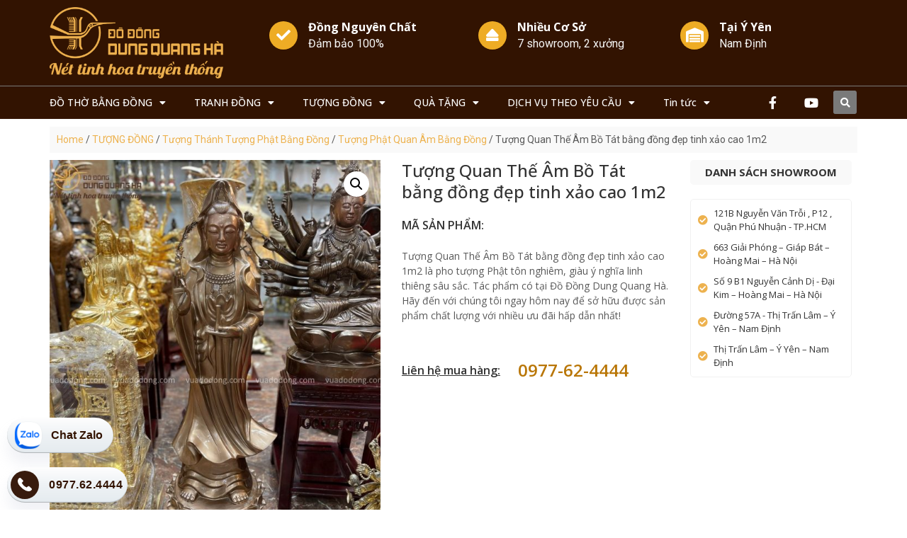

--- FILE ---
content_type: text/html; charset=UTF-8
request_url: https://vuadodong.com/tuong-quan-the-am-bo-tat-bang-dong-dep-tinh-xao-cao-1m2/
body_size: 47585
content:
<!doctype html>
<html lang="vi" prefix="og: https://ogp.me/ns#">
<head>
	<meta charset="UTF-8">
	<meta name="viewport" content="width=device-width, initial-scale=1">
	<link rel="profile" href="https://gmpg.org/xfn/11">
	
<!-- Tối ưu hóa công cụ tìm kiếm bởi Rank Math - https://rankmath.com/ -->
<title>Tượng Quan Thế Âm Bồ Tát bằng đồng đẹp tinh xảo cao 1m2</title><link rel="preload" as="style" href="https://fonts.googleapis.com/css?family=Roboto%3A100%2C100italic%2C200%2C200italic%2C300%2C300italic%2C400%2C400italic%2C500%2C500italic%2C600%2C600italic%2C700%2C700italic%2C800%2C800italic%2C900%2C900italic%7CRoboto%20Slab%3A100%2C100italic%2C200%2C200italic%2C300%2C300italic%2C400%2C400italic%2C500%2C500italic%2C600%2C600italic%2C700%2C700italic%2C800%2C800italic%2C900%2C900italic%7COpen%20Sans%3A100%2C100italic%2C200%2C200italic%2C300%2C300italic%2C400%2C400italic%2C500%2C500italic%2C600%2C600italic%2C700%2C700italic%2C800%2C800italic%2C900%2C900italic&#038;subset=vietnamese&#038;display=swap" /><link rel="stylesheet" href="https://fonts.googleapis.com/css?family=Roboto%3A100%2C100italic%2C200%2C200italic%2C300%2C300italic%2C400%2C400italic%2C500%2C500italic%2C600%2C600italic%2C700%2C700italic%2C800%2C800italic%2C900%2C900italic%7CRoboto%20Slab%3A100%2C100italic%2C200%2C200italic%2C300%2C300italic%2C400%2C400italic%2C500%2C500italic%2C600%2C600italic%2C700%2C700italic%2C800%2C800italic%2C900%2C900italic%7COpen%20Sans%3A100%2C100italic%2C200%2C200italic%2C300%2C300italic%2C400%2C400italic%2C500%2C500italic%2C600%2C600italic%2C700%2C700italic%2C800%2C800italic%2C900%2C900italic&#038;subset=vietnamese&#038;display=swap" media="print" onload="this.media='all'" /><noscript><link rel="stylesheet" href="https://fonts.googleapis.com/css?family=Roboto%3A100%2C100italic%2C200%2C200italic%2C300%2C300italic%2C400%2C400italic%2C500%2C500italic%2C600%2C600italic%2C700%2C700italic%2C800%2C800italic%2C900%2C900italic%7CRoboto%20Slab%3A100%2C100italic%2C200%2C200italic%2C300%2C300italic%2C400%2C400italic%2C500%2C500italic%2C600%2C600italic%2C700%2C700italic%2C800%2C800italic%2C900%2C900italic%7COpen%20Sans%3A100%2C100italic%2C200%2C200italic%2C300%2C300italic%2C400%2C400italic%2C500%2C500italic%2C600%2C600italic%2C700%2C700italic%2C800%2C800italic%2C900%2C900italic&#038;subset=vietnamese&#038;display=swap" /></noscript><link rel="stylesheet" href="https://vuadodong.com/wp-content/cache/min/1/adca3d452183f3ef2eb6aba7e2c13bf2.css" media="all" data-minify="1" />
<meta name="description" content="Tượng Quan Thế Âm Bồ Tát bằng đồng đẹp tinh xảo cao 1m2 là pho tượng Phật tôn nghiêm, giàu ý nghĩa linh thiêng sâu sắc. Tác phẩm có tại Đồ Đồng Dung Quang Hà"/>
<meta name="robots" content="follow, index, max-snippet:-1, max-video-preview:-1, max-image-preview:large"/>
<link rel="canonical" href="https://vuadodong.com/tuong-quan-the-am-bo-tat-bang-dong-dep-tinh-xao-cao-1m2/" />
<meta property="og:locale" content="vi_VN" />
<meta property="og:type" content="product" />
<meta property="og:title" content="Tượng Quan Thế Âm Bồ Tát bằng đồng đẹp tinh xảo cao 1m2" />
<meta property="og:description" content="Tượng Quan Thế Âm Bồ Tát bằng đồng đẹp tinh xảo cao 1m2 là pho tượng Phật tôn nghiêm, giàu ý nghĩa linh thiêng sâu sắc. Tác phẩm có tại Đồ Đồng Dung Quang Hà" />
<meta property="og:url" content="https://vuadodong.com/tuong-quan-the-am-bo-tat-bang-dong-dep-tinh-xao-cao-1m2/" />
<meta property="og:site_name" content="Đồ Đồng Dung Quang Hà" />
<meta property="og:updated_time" content="2021-07-13T11:19:16+00:00" />
<meta property="og:image" content="https://vuadodong.com/wp-content/uploads/2021/07/tuong-quan-the-am-bo-tat-bang-dong-dep-tinh-xao-cao-1m2.jpg" />
<meta property="og:image:secure_url" content="https://vuadodong.com/wp-content/uploads/2021/07/tuong-quan-the-am-bo-tat-bang-dong-dep-tinh-xao-cao-1m2.jpg" />
<meta property="og:image:width" content="810" />
<meta property="og:image:height" content="1080" />
<meta property="og:image:alt" content="Tượng Quan Thế Âm Bồ Tát bằng đồng đẹp tinh xảo cao 1m2" />
<meta property="og:image:type" content="image/jpeg" />
<meta property="product:price:currency" content="VND" />
<meta property="product:availability" content="instock" />
<meta name="twitter:card" content="summary_large_image" />
<meta name="twitter:title" content="Tượng Quan Thế Âm Bồ Tát bằng đồng đẹp tinh xảo cao 1m2" />
<meta name="twitter:description" content="Tượng Quan Thế Âm Bồ Tát bằng đồng đẹp tinh xảo cao 1m2 là pho tượng Phật tôn nghiêm, giàu ý nghĩa linh thiêng sâu sắc. Tác phẩm có tại Đồ Đồng Dung Quang Hà" />
<meta name="twitter:image" content="https://vuadodong.com/wp-content/uploads/2021/07/tuong-quan-the-am-bo-tat-bang-dong-dep-tinh-xao-cao-1m2.jpg" />
<meta name="twitter:label1" content="Giá" />
<meta name="twitter:data1" content="0,0&#8363;" />
<meta name="twitter:label2" content="Tình trạng sẵn có" />
<meta name="twitter:data2" content="Còn hàng" />
<script type="application/ld+json" class="rank-math-schema">{"@context":"https://schema.org","@graph":[{"@type":"BreadcrumbList","@id":"https://vuadodong.com/tuong-quan-the-am-bo-tat-bang-dong-dep-tinh-xao-cao-1m2/#breadcrumb","itemListElement":[{"@type":"ListItem","position":"1","item":{"@id":"https://vuadodong.com","name":"Home"}},{"@type":"ListItem","position":"2","item":{"@id":"https://vuadodong.com/tuong-dong/","name":"T\u01af\u1ee2NG \u0110\u1ed2NG"}},{"@type":"ListItem","position":"3","item":{"@id":"https://vuadodong.com/tuong-quan-the-am-bo-tat-bang-dong-dep-tinh-xao-cao-1m2/","name":"T\u01b0\u1ee3ng Quan Th\u1ebf \u00c2m B\u1ed3 T\u00e1t b\u1eb1ng \u0111\u1ed3ng \u0111\u1eb9p tinh x\u1ea3o cao 1m2"}}]},{"@type":"Product","name":"T\u01b0\u1ee3ng Quan Th\u1ebf \u00c2m B\u1ed3 T\u00e1t b\u1eb1ng \u0111\u1ed3ng \u0111\u1eb9p tinh x\u1ea3o cao 1m2","description":"T\u01b0\u1ee3ng Quan Th\u1ebf \u00c2m B\u1ed3 T\u00e1t b\u1eb1ng \u0111\u1ed3ng \u0111\u1eb9p tinh x\u1ea3o cao 1m2 l\u00e0 pho t\u01b0\u1ee3ng Ph\u1eadt t\u00f4n nghi\u00eam, gi\u00e0u \u00fd ngh\u0129a linh thi\u00eang s\u00e2u s\u1eafc. T\u00e1c ph\u1ea9m c\u00f3 t\u1ea1i \u0110\u1ed3 \u0110\u1ed3ng Dung Quang H\u00e0","category":"T\u01af\u1ee2NG \u0110\u1ed2NG","mainEntityOfPage":{"@id":"https://vuadodong.com/tuong-quan-the-am-bo-tat-bang-dong-dep-tinh-xao-cao-1m2/#webpage"},"image":[{"@type":"ImageObject","url":"https://vuadodong.com/wp-content/uploads/2021/07/tuong-quan-the-am-bo-tat-bang-dong-dep-tinh-xao-cao-1m2.jpg","height":"1080","width":"810"},{"@type":"ImageObject","url":"https://vuadodong.com/wp-content/uploads/2021/07/tuong-quan-the-am-bo-tat-bang-dong-dep-tinh-xao-cao-1m2-2.jpg","height":"800","width":"600"},{"@type":"ImageObject","url":"https://vuadodong.com/wp-content/uploads/2021/07/tuong-quan-the-am-bo-tat-bang-dong-dep-tinh-xao-cao-1m2-3.jpg","height":"800","width":"600"},{"@type":"ImageObject","url":"https://vuadodong.com/wp-content/uploads/2021/07/tuong-quan-the-am-bo-tat-bang-dong-dep-tinh-xao-cao-1m2-1.jpg","height":"800","width":"600"},{"@type":"ImageObject","url":"https://vuadodong.com/wp-content/uploads/2021/07/tuong-quan-the-am-bo-tat-bang-dong-dep-tinh-xao-cao-1m2-4.jpg","height":"800","width":"600"}],"@id":"https://vuadodong.com/tuong-quan-the-am-bo-tat-bang-dong-dep-tinh-xao-cao-1m2/#richSnippet"}]}</script>
<!-- /Plugin SEO WordPress Rank Math -->


<link href='https://fonts.gstatic.com' crossorigin rel='preconnect' />
<link rel="alternate" type="application/rss+xml" title="Dòng thông tin Đồ Đồng Dung Quang Hà &raquo;" href="https://vuadodong.com/feed/" />
<link rel="alternate" type="application/rss+xml" title="Đồ Đồng Dung Quang Hà &raquo; Dòng bình luận" href="https://vuadodong.com/comments/feed/" />
<link rel="alternate" type="application/rss+xml" title="Đồ Đồng Dung Quang Hà &raquo; Tượng Quan Thế Âm Bồ Tát bằng đồng đẹp tinh xảo cao 1m2 Dòng bình luận" href="https://vuadodong.com/tuong-quan-the-am-bo-tat-bang-dong-dep-tinh-xao-cao-1m2/feed/" />
<link rel="alternate" title="oNhúng (JSON)" type="application/json+oembed" href="https://vuadodong.com/wp-json/oembed/1.0/embed?url=https%3A%2F%2Fvuadodong.com%2Ftuong-quan-the-am-bo-tat-bang-dong-dep-tinh-xao-cao-1m2%2F" />
<link rel="alternate" title="oNhúng (XML)" type="text/xml+oembed" href="https://vuadodong.com/wp-json/oembed/1.0/embed?url=https%3A%2F%2Fvuadodong.com%2Ftuong-quan-the-am-bo-tat-bang-dong-dep-tinh-xao-cao-1m2%2F&#038;format=xml" />
<style id='wp-img-auto-sizes-contain-inline-css'>
img:is([sizes=auto i],[sizes^="auto," i]){contain-intrinsic-size:3000px 1500px}
/*# sourceURL=wp-img-auto-sizes-contain-inline-css */
</style>


<style id='wp-emoji-styles-inline-css'>

	img.wp-smiley, img.emoji {
		display: inline !important;
		border: none !important;
		box-shadow: none !important;
		height: 1em !important;
		width: 1em !important;
		margin: 0 0.07em !important;
		vertical-align: -0.1em !important;
		background: none !important;
		padding: 0 !important;
	}
/*# sourceURL=wp-emoji-styles-inline-css */
</style>

<style id='global-styles-inline-css'>
:root{--wp--preset--aspect-ratio--square: 1;--wp--preset--aspect-ratio--4-3: 4/3;--wp--preset--aspect-ratio--3-4: 3/4;--wp--preset--aspect-ratio--3-2: 3/2;--wp--preset--aspect-ratio--2-3: 2/3;--wp--preset--aspect-ratio--16-9: 16/9;--wp--preset--aspect-ratio--9-16: 9/16;--wp--preset--color--black: #000000;--wp--preset--color--cyan-bluish-gray: #abb8c3;--wp--preset--color--white: #ffffff;--wp--preset--color--pale-pink: #f78da7;--wp--preset--color--vivid-red: #cf2e2e;--wp--preset--color--luminous-vivid-orange: #ff6900;--wp--preset--color--luminous-vivid-amber: #fcb900;--wp--preset--color--light-green-cyan: #7bdcb5;--wp--preset--color--vivid-green-cyan: #00d084;--wp--preset--color--pale-cyan-blue: #8ed1fc;--wp--preset--color--vivid-cyan-blue: #0693e3;--wp--preset--color--vivid-purple: #9b51e0;--wp--preset--gradient--vivid-cyan-blue-to-vivid-purple: linear-gradient(135deg,rgb(6,147,227) 0%,rgb(155,81,224) 100%);--wp--preset--gradient--light-green-cyan-to-vivid-green-cyan: linear-gradient(135deg,rgb(122,220,180) 0%,rgb(0,208,130) 100%);--wp--preset--gradient--luminous-vivid-amber-to-luminous-vivid-orange: linear-gradient(135deg,rgb(252,185,0) 0%,rgb(255,105,0) 100%);--wp--preset--gradient--luminous-vivid-orange-to-vivid-red: linear-gradient(135deg,rgb(255,105,0) 0%,rgb(207,46,46) 100%);--wp--preset--gradient--very-light-gray-to-cyan-bluish-gray: linear-gradient(135deg,rgb(238,238,238) 0%,rgb(169,184,195) 100%);--wp--preset--gradient--cool-to-warm-spectrum: linear-gradient(135deg,rgb(74,234,220) 0%,rgb(151,120,209) 20%,rgb(207,42,186) 40%,rgb(238,44,130) 60%,rgb(251,105,98) 80%,rgb(254,248,76) 100%);--wp--preset--gradient--blush-light-purple: linear-gradient(135deg,rgb(255,206,236) 0%,rgb(152,150,240) 100%);--wp--preset--gradient--blush-bordeaux: linear-gradient(135deg,rgb(254,205,165) 0%,rgb(254,45,45) 50%,rgb(107,0,62) 100%);--wp--preset--gradient--luminous-dusk: linear-gradient(135deg,rgb(255,203,112) 0%,rgb(199,81,192) 50%,rgb(65,88,208) 100%);--wp--preset--gradient--pale-ocean: linear-gradient(135deg,rgb(255,245,203) 0%,rgb(182,227,212) 50%,rgb(51,167,181) 100%);--wp--preset--gradient--electric-grass: linear-gradient(135deg,rgb(202,248,128) 0%,rgb(113,206,126) 100%);--wp--preset--gradient--midnight: linear-gradient(135deg,rgb(2,3,129) 0%,rgb(40,116,252) 100%);--wp--preset--font-size--small: 13px;--wp--preset--font-size--medium: 20px;--wp--preset--font-size--large: 36px;--wp--preset--font-size--x-large: 42px;--wp--preset--spacing--20: 0.44rem;--wp--preset--spacing--30: 0.67rem;--wp--preset--spacing--40: 1rem;--wp--preset--spacing--50: 1.5rem;--wp--preset--spacing--60: 2.25rem;--wp--preset--spacing--70: 3.38rem;--wp--preset--spacing--80: 5.06rem;--wp--preset--shadow--natural: 6px 6px 9px rgba(0, 0, 0, 0.2);--wp--preset--shadow--deep: 12px 12px 50px rgba(0, 0, 0, 0.4);--wp--preset--shadow--sharp: 6px 6px 0px rgba(0, 0, 0, 0.2);--wp--preset--shadow--outlined: 6px 6px 0px -3px rgb(255, 255, 255), 6px 6px rgb(0, 0, 0);--wp--preset--shadow--crisp: 6px 6px 0px rgb(0, 0, 0);}:where(.is-layout-flex){gap: 0.5em;}:where(.is-layout-grid){gap: 0.5em;}body .is-layout-flex{display: flex;}.is-layout-flex{flex-wrap: wrap;align-items: center;}.is-layout-flex > :is(*, div){margin: 0;}body .is-layout-grid{display: grid;}.is-layout-grid > :is(*, div){margin: 0;}:where(.wp-block-columns.is-layout-flex){gap: 2em;}:where(.wp-block-columns.is-layout-grid){gap: 2em;}:where(.wp-block-post-template.is-layout-flex){gap: 1.25em;}:where(.wp-block-post-template.is-layout-grid){gap: 1.25em;}.has-black-color{color: var(--wp--preset--color--black) !important;}.has-cyan-bluish-gray-color{color: var(--wp--preset--color--cyan-bluish-gray) !important;}.has-white-color{color: var(--wp--preset--color--white) !important;}.has-pale-pink-color{color: var(--wp--preset--color--pale-pink) !important;}.has-vivid-red-color{color: var(--wp--preset--color--vivid-red) !important;}.has-luminous-vivid-orange-color{color: var(--wp--preset--color--luminous-vivid-orange) !important;}.has-luminous-vivid-amber-color{color: var(--wp--preset--color--luminous-vivid-amber) !important;}.has-light-green-cyan-color{color: var(--wp--preset--color--light-green-cyan) !important;}.has-vivid-green-cyan-color{color: var(--wp--preset--color--vivid-green-cyan) !important;}.has-pale-cyan-blue-color{color: var(--wp--preset--color--pale-cyan-blue) !important;}.has-vivid-cyan-blue-color{color: var(--wp--preset--color--vivid-cyan-blue) !important;}.has-vivid-purple-color{color: var(--wp--preset--color--vivid-purple) !important;}.has-black-background-color{background-color: var(--wp--preset--color--black) !important;}.has-cyan-bluish-gray-background-color{background-color: var(--wp--preset--color--cyan-bluish-gray) !important;}.has-white-background-color{background-color: var(--wp--preset--color--white) !important;}.has-pale-pink-background-color{background-color: var(--wp--preset--color--pale-pink) !important;}.has-vivid-red-background-color{background-color: var(--wp--preset--color--vivid-red) !important;}.has-luminous-vivid-orange-background-color{background-color: var(--wp--preset--color--luminous-vivid-orange) !important;}.has-luminous-vivid-amber-background-color{background-color: var(--wp--preset--color--luminous-vivid-amber) !important;}.has-light-green-cyan-background-color{background-color: var(--wp--preset--color--light-green-cyan) !important;}.has-vivid-green-cyan-background-color{background-color: var(--wp--preset--color--vivid-green-cyan) !important;}.has-pale-cyan-blue-background-color{background-color: var(--wp--preset--color--pale-cyan-blue) !important;}.has-vivid-cyan-blue-background-color{background-color: var(--wp--preset--color--vivid-cyan-blue) !important;}.has-vivid-purple-background-color{background-color: var(--wp--preset--color--vivid-purple) !important;}.has-black-border-color{border-color: var(--wp--preset--color--black) !important;}.has-cyan-bluish-gray-border-color{border-color: var(--wp--preset--color--cyan-bluish-gray) !important;}.has-white-border-color{border-color: var(--wp--preset--color--white) !important;}.has-pale-pink-border-color{border-color: var(--wp--preset--color--pale-pink) !important;}.has-vivid-red-border-color{border-color: var(--wp--preset--color--vivid-red) !important;}.has-luminous-vivid-orange-border-color{border-color: var(--wp--preset--color--luminous-vivid-orange) !important;}.has-luminous-vivid-amber-border-color{border-color: var(--wp--preset--color--luminous-vivid-amber) !important;}.has-light-green-cyan-border-color{border-color: var(--wp--preset--color--light-green-cyan) !important;}.has-vivid-green-cyan-border-color{border-color: var(--wp--preset--color--vivid-green-cyan) !important;}.has-pale-cyan-blue-border-color{border-color: var(--wp--preset--color--pale-cyan-blue) !important;}.has-vivid-cyan-blue-border-color{border-color: var(--wp--preset--color--vivid-cyan-blue) !important;}.has-vivid-purple-border-color{border-color: var(--wp--preset--color--vivid-purple) !important;}.has-vivid-cyan-blue-to-vivid-purple-gradient-background{background: var(--wp--preset--gradient--vivid-cyan-blue-to-vivid-purple) !important;}.has-light-green-cyan-to-vivid-green-cyan-gradient-background{background: var(--wp--preset--gradient--light-green-cyan-to-vivid-green-cyan) !important;}.has-luminous-vivid-amber-to-luminous-vivid-orange-gradient-background{background: var(--wp--preset--gradient--luminous-vivid-amber-to-luminous-vivid-orange) !important;}.has-luminous-vivid-orange-to-vivid-red-gradient-background{background: var(--wp--preset--gradient--luminous-vivid-orange-to-vivid-red) !important;}.has-very-light-gray-to-cyan-bluish-gray-gradient-background{background: var(--wp--preset--gradient--very-light-gray-to-cyan-bluish-gray) !important;}.has-cool-to-warm-spectrum-gradient-background{background: var(--wp--preset--gradient--cool-to-warm-spectrum) !important;}.has-blush-light-purple-gradient-background{background: var(--wp--preset--gradient--blush-light-purple) !important;}.has-blush-bordeaux-gradient-background{background: var(--wp--preset--gradient--blush-bordeaux) !important;}.has-luminous-dusk-gradient-background{background: var(--wp--preset--gradient--luminous-dusk) !important;}.has-pale-ocean-gradient-background{background: var(--wp--preset--gradient--pale-ocean) !important;}.has-electric-grass-gradient-background{background: var(--wp--preset--gradient--electric-grass) !important;}.has-midnight-gradient-background{background: var(--wp--preset--gradient--midnight) !important;}.has-small-font-size{font-size: var(--wp--preset--font-size--small) !important;}.has-medium-font-size{font-size: var(--wp--preset--font-size--medium) !important;}.has-large-font-size{font-size: var(--wp--preset--font-size--large) !important;}.has-x-large-font-size{font-size: var(--wp--preset--font-size--x-large) !important;}
/*# sourceURL=global-styles-inline-css */
</style>

<style id='classic-theme-styles-inline-css'>
/*! This file is auto-generated */
.wp-block-button__link{color:#fff;background-color:#32373c;border-radius:9999px;box-shadow:none;text-decoration:none;padding:calc(.667em + 2px) calc(1.333em + 2px);font-size:1.125em}.wp-block-file__button{background:#32373c;color:#fff;text-decoration:none}
/*# sourceURL=/wp-includes/css/classic-themes.min.css */
</style>



<link rel='stylesheet' id='woocommerce-smallscreen-css' href='https://vuadodong.com/wp-content/plugins/woocommerce/assets/css/woocommerce-smallscreen.css?ver=8.6.3' media='only screen and (max-width: 768px)' />

<style id='woocommerce-inline-inline-css'>
.woocommerce form .form-row .required { visibility: visible; }
/*# sourceURL=woocommerce-inline-inline-css */
</style>

<style id='woo-variation-swatches-inline-css'>
:root {
--wvs-tick:url("data:image/svg+xml;utf8,%3Csvg filter='drop-shadow(0px 0px 2px rgb(0 0 0 / .8))' xmlns='http://www.w3.org/2000/svg'  viewBox='0 0 30 30'%3E%3Cpath fill='none' stroke='%23ffffff' stroke-linecap='round' stroke-linejoin='round' stroke-width='4' d='M4 16L11 23 27 7'/%3E%3C/svg%3E");

--wvs-cross:url("data:image/svg+xml;utf8,%3Csvg filter='drop-shadow(0px 0px 5px rgb(255 255 255 / .6))' xmlns='http://www.w3.org/2000/svg' width='72px' height='72px' viewBox='0 0 24 24'%3E%3Cpath fill='none' stroke='%23ff0000' stroke-linecap='round' stroke-width='0.6' d='M5 5L19 19M19 5L5 19'/%3E%3C/svg%3E");
--wvs-single-product-item-width:30px;
--wvs-single-product-item-height:30px;
--wvs-single-product-item-font-size:16px}
/*# sourceURL=woo-variation-swatches-inline-css */
</style>





<style id='elementor-frontend-inline-css'>
.elementor-kit-23305{--e-global-color-primary:#6EC1E4;--e-global-color-secondary:#54595F;--e-global-color-text:#7A7A7A;--e-global-color-accent:#61CE70;--e-global-typography-primary-font-family:"Roboto";--e-global-typography-primary-font-weight:600;--e-global-typography-secondary-font-family:"Roboto Slab";--e-global-typography-secondary-font-weight:400;--e-global-typography-text-font-family:"Roboto";--e-global-typography-text-font-weight:400;--e-global-typography-accent-font-family:"Roboto";--e-global-typography-accent-font-weight:500;}.elementor-section.elementor-section-boxed > .elementor-container{max-width:1140px;}.e-con{--container-max-width:1140px;}{}h1.entry-title{display:var(--page-title-display);}.elementor-kit-23305 e-page-transition{background-color:#FFBC7D;}@media(max-width:1024px){.elementor-section.elementor-section-boxed > .elementor-container{max-width:1024px;}.e-con{--container-max-width:1024px;}}@media(max-width:767px){.elementor-section.elementor-section-boxed > .elementor-container{max-width:767px;}.e-con{--container-max-width:767px;}}
.elementor-widget-heading .elementor-heading-title{color:var( --e-global-color-primary );font-family:var( --e-global-typography-primary-font-family ), Sans-serif;font-weight:var( --e-global-typography-primary-font-weight );}.elementor-widget-image .widget-image-caption{color:var( --e-global-color-text );font-family:var( --e-global-typography-text-font-family ), Sans-serif;font-weight:var( --e-global-typography-text-font-weight );}.elementor-widget-text-editor{color:var( --e-global-color-text );font-family:var( --e-global-typography-text-font-family ), Sans-serif;font-weight:var( --e-global-typography-text-font-weight );}.elementor-widget-text-editor.elementor-drop-cap-view-stacked .elementor-drop-cap{background-color:var( --e-global-color-primary );}.elementor-widget-text-editor.elementor-drop-cap-view-framed .elementor-drop-cap, .elementor-widget-text-editor.elementor-drop-cap-view-default .elementor-drop-cap{color:var( --e-global-color-primary );border-color:var( --e-global-color-primary );}.elementor-widget-button .elementor-button{font-family:var( --e-global-typography-accent-font-family ), Sans-serif;font-weight:var( --e-global-typography-accent-font-weight );background-color:var( --e-global-color-accent );}.elementor-widget-divider{--divider-color:var( --e-global-color-secondary );}.elementor-widget-divider .elementor-divider__text{color:var( --e-global-color-secondary );font-family:var( --e-global-typography-secondary-font-family ), Sans-serif;font-weight:var( --e-global-typography-secondary-font-weight );}.elementor-widget-divider.elementor-view-stacked .elementor-icon{background-color:var( --e-global-color-secondary );}.elementor-widget-divider.elementor-view-framed .elementor-icon, .elementor-widget-divider.elementor-view-default .elementor-icon{color:var( --e-global-color-secondary );border-color:var( --e-global-color-secondary );}.elementor-widget-divider.elementor-view-framed .elementor-icon, .elementor-widget-divider.elementor-view-default .elementor-icon svg{fill:var( --e-global-color-secondary );}.elementor-widget-image-box .elementor-image-box-title{color:var( --e-global-color-primary );font-family:var( --e-global-typography-primary-font-family ), Sans-serif;font-weight:var( --e-global-typography-primary-font-weight );}.elementor-widget-image-box .elementor-image-box-description{color:var( --e-global-color-text );font-family:var( --e-global-typography-text-font-family ), Sans-serif;font-weight:var( --e-global-typography-text-font-weight );}.elementor-widget-icon.elementor-view-stacked .elementor-icon{background-color:var( --e-global-color-primary );}.elementor-widget-icon.elementor-view-framed .elementor-icon, .elementor-widget-icon.elementor-view-default .elementor-icon{color:var( --e-global-color-primary );border-color:var( --e-global-color-primary );}.elementor-widget-icon.elementor-view-framed .elementor-icon, .elementor-widget-icon.elementor-view-default .elementor-icon svg{fill:var( --e-global-color-primary );}.elementor-widget-icon-box.elementor-view-stacked .elementor-icon{background-color:var( --e-global-color-primary );}.elementor-widget-icon-box.elementor-view-framed .elementor-icon, .elementor-widget-icon-box.elementor-view-default .elementor-icon{fill:var( --e-global-color-primary );color:var( --e-global-color-primary );border-color:var( --e-global-color-primary );}.elementor-widget-icon-box .elementor-icon-box-title{color:var( --e-global-color-primary );}.elementor-widget-icon-box .elementor-icon-box-title, .elementor-widget-icon-box .elementor-icon-box-title a{font-family:var( --e-global-typography-primary-font-family ), Sans-serif;font-weight:var( --e-global-typography-primary-font-weight );}.elementor-widget-icon-box .elementor-icon-box-description{color:var( --e-global-color-text );font-family:var( --e-global-typography-text-font-family ), Sans-serif;font-weight:var( --e-global-typography-text-font-weight );}.elementor-widget-star-rating .elementor-star-rating__title{color:var( --e-global-color-text );font-family:var( --e-global-typography-text-font-family ), Sans-serif;font-weight:var( --e-global-typography-text-font-weight );}.elementor-widget-image-gallery .gallery-item .gallery-caption{font-family:var( --e-global-typography-accent-font-family ), Sans-serif;font-weight:var( --e-global-typography-accent-font-weight );}.elementor-widget-icon-list .elementor-icon-list-item:not(:last-child):after{border-color:var( --e-global-color-text );}.elementor-widget-icon-list .elementor-icon-list-icon i{color:var( --e-global-color-primary );}.elementor-widget-icon-list .elementor-icon-list-icon svg{fill:var( --e-global-color-primary );}.elementor-widget-icon-list .elementor-icon-list-item > .elementor-icon-list-text, .elementor-widget-icon-list .elementor-icon-list-item > a{font-family:var( --e-global-typography-text-font-family ), Sans-serif;font-weight:var( --e-global-typography-text-font-weight );}.elementor-widget-icon-list .elementor-icon-list-text{color:var( --e-global-color-secondary );}.elementor-widget-counter .elementor-counter-number-wrapper{color:var( --e-global-color-primary );font-family:var( --e-global-typography-primary-font-family ), Sans-serif;font-weight:var( --e-global-typography-primary-font-weight );}.elementor-widget-counter .elementor-counter-title{color:var( --e-global-color-secondary );font-family:var( --e-global-typography-secondary-font-family ), Sans-serif;font-weight:var( --e-global-typography-secondary-font-weight );}.elementor-widget-progress .elementor-progress-wrapper .elementor-progress-bar{background-color:var( --e-global-color-primary );}.elementor-widget-progress .elementor-title{color:var( --e-global-color-primary );font-family:var( --e-global-typography-text-font-family ), Sans-serif;font-weight:var( --e-global-typography-text-font-weight );}.elementor-widget-testimonial .elementor-testimonial-content{color:var( --e-global-color-text );font-family:var( --e-global-typography-text-font-family ), Sans-serif;font-weight:var( --e-global-typography-text-font-weight );}.elementor-widget-testimonial .elementor-testimonial-name{color:var( --e-global-color-primary );font-family:var( --e-global-typography-primary-font-family ), Sans-serif;font-weight:var( --e-global-typography-primary-font-weight );}.elementor-widget-testimonial .elementor-testimonial-job{color:var( --e-global-color-secondary );font-family:var( --e-global-typography-secondary-font-family ), Sans-serif;font-weight:var( --e-global-typography-secondary-font-weight );}.elementor-widget-tabs .elementor-tab-title, .elementor-widget-tabs .elementor-tab-title a{color:var( --e-global-color-primary );}.elementor-widget-tabs .elementor-tab-title.elementor-active,
					 .elementor-widget-tabs .elementor-tab-title.elementor-active a{color:var( --e-global-color-accent );}.elementor-widget-tabs .elementor-tab-title{font-family:var( --e-global-typography-primary-font-family ), Sans-serif;font-weight:var( --e-global-typography-primary-font-weight );}.elementor-widget-tabs .elementor-tab-content{color:var( --e-global-color-text );font-family:var( --e-global-typography-text-font-family ), Sans-serif;font-weight:var( --e-global-typography-text-font-weight );}.elementor-widget-accordion .elementor-accordion-icon, .elementor-widget-accordion .elementor-accordion-title{color:var( --e-global-color-primary );}.elementor-widget-accordion .elementor-accordion-icon svg{fill:var( --e-global-color-primary );}.elementor-widget-accordion .elementor-active .elementor-accordion-icon, .elementor-widget-accordion .elementor-active .elementor-accordion-title{color:var( --e-global-color-accent );}.elementor-widget-accordion .elementor-active .elementor-accordion-icon svg{fill:var( --e-global-color-accent );}.elementor-widget-accordion .elementor-accordion-title{font-family:var( --e-global-typography-primary-font-family ), Sans-serif;font-weight:var( --e-global-typography-primary-font-weight );}.elementor-widget-accordion .elementor-tab-content{color:var( --e-global-color-text );font-family:var( --e-global-typography-text-font-family ), Sans-serif;font-weight:var( --e-global-typography-text-font-weight );}.elementor-widget-toggle .elementor-toggle-title, .elementor-widget-toggle .elementor-toggle-icon{color:var( --e-global-color-primary );}.elementor-widget-toggle .elementor-toggle-icon svg{fill:var( --e-global-color-primary );}.elementor-widget-toggle .elementor-tab-title.elementor-active a, .elementor-widget-toggle .elementor-tab-title.elementor-active .elementor-toggle-icon{color:var( --e-global-color-accent );}.elementor-widget-toggle .elementor-toggle-title{font-family:var( --e-global-typography-primary-font-family ), Sans-serif;font-weight:var( --e-global-typography-primary-font-weight );}.elementor-widget-toggle .elementor-tab-content{color:var( --e-global-color-text );font-family:var( --e-global-typography-text-font-family ), Sans-serif;font-weight:var( --e-global-typography-text-font-weight );}.elementor-widget-alert .elementor-alert-title{font-family:var( --e-global-typography-primary-font-family ), Sans-serif;font-weight:var( --e-global-typography-primary-font-weight );}.elementor-widget-alert .elementor-alert-description{font-family:var( --e-global-typography-text-font-family ), Sans-serif;font-weight:var( --e-global-typography-text-font-weight );}.elementor-widget-jet-woo-builder-products-pagination .jet-woo-builder-shop-pagination .page-numbers{font-family:var( --e-global-typography-text-font-family ), Sans-serif;font-weight:var( --e-global-typography-text-font-weight );}.elementor-widget-text-path{font-family:var( --e-global-typography-text-font-family ), Sans-serif;font-weight:var( --e-global-typography-text-font-weight );}.elementor-widget-theme-site-logo .widget-image-caption{color:var( --e-global-color-text );font-family:var( --e-global-typography-text-font-family ), Sans-serif;font-weight:var( --e-global-typography-text-font-weight );}.elementor-widget-theme-site-title .elementor-heading-title{color:var( --e-global-color-primary );font-family:var( --e-global-typography-primary-font-family ), Sans-serif;font-weight:var( --e-global-typography-primary-font-weight );}.elementor-widget-theme-page-title .elementor-heading-title{color:var( --e-global-color-primary );font-family:var( --e-global-typography-primary-font-family ), Sans-serif;font-weight:var( --e-global-typography-primary-font-weight );}.elementor-widget-theme-post-title .elementor-heading-title{color:var( --e-global-color-primary );font-family:var( --e-global-typography-primary-font-family ), Sans-serif;font-weight:var( --e-global-typography-primary-font-weight );}.elementor-widget-theme-post-excerpt .elementor-widget-container{color:var( --e-global-color-text );font-family:var( --e-global-typography-text-font-family ), Sans-serif;font-weight:var( --e-global-typography-text-font-weight );}.elementor-widget-theme-post-content{color:var( --e-global-color-text );font-family:var( --e-global-typography-text-font-family ), Sans-serif;font-weight:var( --e-global-typography-text-font-weight );}.elementor-widget-theme-post-featured-image .widget-image-caption{color:var( --e-global-color-text );font-family:var( --e-global-typography-text-font-family ), Sans-serif;font-weight:var( --e-global-typography-text-font-weight );}.elementor-widget-theme-archive-title .elementor-heading-title{color:var( --e-global-color-primary );font-family:var( --e-global-typography-primary-font-family ), Sans-serif;font-weight:var( --e-global-typography-primary-font-weight );}.elementor-widget-archive-posts .elementor-post__title, .elementor-widget-archive-posts .elementor-post__title a{color:var( --e-global-color-secondary );font-family:var( --e-global-typography-primary-font-family ), Sans-serif;font-weight:var( --e-global-typography-primary-font-weight );}.elementor-widget-archive-posts .elementor-post__meta-data{font-family:var( --e-global-typography-secondary-font-family ), Sans-serif;font-weight:var( --e-global-typography-secondary-font-weight );}.elementor-widget-archive-posts .elementor-post__excerpt p{font-family:var( --e-global-typography-text-font-family ), Sans-serif;font-weight:var( --e-global-typography-text-font-weight );}.elementor-widget-archive-posts .elementor-post__read-more{color:var( --e-global-color-accent );}.elementor-widget-archive-posts a.elementor-post__read-more{font-family:var( --e-global-typography-accent-font-family ), Sans-serif;font-weight:var( --e-global-typography-accent-font-weight );}.elementor-widget-archive-posts .elementor-post__card .elementor-post__badge{background-color:var( --e-global-color-accent );font-family:var( --e-global-typography-accent-font-family ), Sans-serif;font-weight:var( --e-global-typography-accent-font-weight );}.elementor-widget-archive-posts .elementor-pagination{font-family:var( --e-global-typography-secondary-font-family ), Sans-serif;font-weight:var( --e-global-typography-secondary-font-weight );}.elementor-widget-archive-posts .elementor-button{font-family:var( --e-global-typography-accent-font-family ), Sans-serif;font-weight:var( --e-global-typography-accent-font-weight );background-color:var( --e-global-color-accent );}.elementor-widget-archive-posts .e-load-more-message{font-family:var( --e-global-typography-secondary-font-family ), Sans-serif;font-weight:var( --e-global-typography-secondary-font-weight );}.elementor-widget-archive-posts .elementor-posts-nothing-found{color:var( --e-global-color-text );font-family:var( --e-global-typography-text-font-family ), Sans-serif;font-weight:var( --e-global-typography-text-font-weight );}.elementor-widget-loop-grid .elementor-pagination{font-family:var( --e-global-typography-secondary-font-family ), Sans-serif;font-weight:var( --e-global-typography-secondary-font-weight );}.elementor-widget-loop-grid .elementor-button{font-family:var( --e-global-typography-accent-font-family ), Sans-serif;font-weight:var( --e-global-typography-accent-font-weight );background-color:var( --e-global-color-accent );}.elementor-widget-loop-grid .e-load-more-message{font-family:var( --e-global-typography-secondary-font-family ), Sans-serif;font-weight:var( --e-global-typography-secondary-font-weight );}.elementor-widget-posts .elementor-post__title, .elementor-widget-posts .elementor-post__title a{color:var( --e-global-color-secondary );font-family:var( --e-global-typography-primary-font-family ), Sans-serif;font-weight:var( --e-global-typography-primary-font-weight );}.elementor-widget-posts .elementor-post__meta-data{font-family:var( --e-global-typography-secondary-font-family ), Sans-serif;font-weight:var( --e-global-typography-secondary-font-weight );}.elementor-widget-posts .elementor-post__excerpt p{font-family:var( --e-global-typography-text-font-family ), Sans-serif;font-weight:var( --e-global-typography-text-font-weight );}.elementor-widget-posts .elementor-post__read-more{color:var( --e-global-color-accent );}.elementor-widget-posts a.elementor-post__read-more{font-family:var( --e-global-typography-accent-font-family ), Sans-serif;font-weight:var( --e-global-typography-accent-font-weight );}.elementor-widget-posts .elementor-post__card .elementor-post__badge{background-color:var( --e-global-color-accent );font-family:var( --e-global-typography-accent-font-family ), Sans-serif;font-weight:var( --e-global-typography-accent-font-weight );}.elementor-widget-posts .elementor-pagination{font-family:var( --e-global-typography-secondary-font-family ), Sans-serif;font-weight:var( --e-global-typography-secondary-font-weight );}.elementor-widget-posts .elementor-button{font-family:var( --e-global-typography-accent-font-family ), Sans-serif;font-weight:var( --e-global-typography-accent-font-weight );background-color:var( --e-global-color-accent );}.elementor-widget-posts .e-load-more-message{font-family:var( --e-global-typography-secondary-font-family ), Sans-serif;font-weight:var( --e-global-typography-secondary-font-weight );}.elementor-widget-portfolio a .elementor-portfolio-item__overlay{background-color:var( --e-global-color-accent );}.elementor-widget-portfolio .elementor-portfolio-item__title{font-family:var( --e-global-typography-primary-font-family ), Sans-serif;font-weight:var( --e-global-typography-primary-font-weight );}.elementor-widget-portfolio .elementor-portfolio__filter{color:var( --e-global-color-text );font-family:var( --e-global-typography-primary-font-family ), Sans-serif;font-weight:var( --e-global-typography-primary-font-weight );}.elementor-widget-portfolio .elementor-portfolio__filter.elementor-active{color:var( --e-global-color-primary );}.elementor-widget-gallery .elementor-gallery-item__title{font-family:var( --e-global-typography-primary-font-family ), Sans-serif;font-weight:var( --e-global-typography-primary-font-weight );}.elementor-widget-gallery .elementor-gallery-item__description{font-family:var( --e-global-typography-text-font-family ), Sans-serif;font-weight:var( --e-global-typography-text-font-weight );}.elementor-widget-gallery{--galleries-title-color-normal:var( --e-global-color-primary );--galleries-title-color-hover:var( --e-global-color-secondary );--galleries-pointer-bg-color-hover:var( --e-global-color-accent );--gallery-title-color-active:var( --e-global-color-secondary );--galleries-pointer-bg-color-active:var( --e-global-color-accent );}.elementor-widget-gallery .elementor-gallery-title{font-family:var( --e-global-typography-primary-font-family ), Sans-serif;font-weight:var( --e-global-typography-primary-font-weight );}.elementor-widget-form .elementor-field-group > label, .elementor-widget-form .elementor-field-subgroup label{color:var( --e-global-color-text );}.elementor-widget-form .elementor-field-group > label{font-family:var( --e-global-typography-text-font-family ), Sans-serif;font-weight:var( --e-global-typography-text-font-weight );}.elementor-widget-form .elementor-field-type-html{color:var( --e-global-color-text );font-family:var( --e-global-typography-text-font-family ), Sans-serif;font-weight:var( --e-global-typography-text-font-weight );}.elementor-widget-form .elementor-field-group .elementor-field{color:var( --e-global-color-text );}.elementor-widget-form .elementor-field-group .elementor-field, .elementor-widget-form .elementor-field-subgroup label{font-family:var( --e-global-typography-text-font-family ), Sans-serif;font-weight:var( --e-global-typography-text-font-weight );}.elementor-widget-form .elementor-button{font-family:var( --e-global-typography-accent-font-family ), Sans-serif;font-weight:var( --e-global-typography-accent-font-weight );}.elementor-widget-form .e-form__buttons__wrapper__button-next{background-color:var( --e-global-color-accent );}.elementor-widget-form .elementor-button[type="submit"]{background-color:var( --e-global-color-accent );}.elementor-widget-form .e-form__buttons__wrapper__button-previous{background-color:var( --e-global-color-accent );}.elementor-widget-form .elementor-message{font-family:var( --e-global-typography-text-font-family ), Sans-serif;font-weight:var( --e-global-typography-text-font-weight );}.elementor-widget-form .e-form__indicators__indicator, .elementor-widget-form .e-form__indicators__indicator__label{font-family:var( --e-global-typography-accent-font-family ), Sans-serif;font-weight:var( --e-global-typography-accent-font-weight );}.elementor-widget-form{--e-form-steps-indicator-inactive-primary-color:var( --e-global-color-text );--e-form-steps-indicator-active-primary-color:var( --e-global-color-accent );--e-form-steps-indicator-completed-primary-color:var( --e-global-color-accent );--e-form-steps-indicator-progress-color:var( --e-global-color-accent );--e-form-steps-indicator-progress-background-color:var( --e-global-color-text );--e-form-steps-indicator-progress-meter-color:var( --e-global-color-text );}.elementor-widget-form .e-form__indicators__indicator__progress__meter{font-family:var( --e-global-typography-accent-font-family ), Sans-serif;font-weight:var( --e-global-typography-accent-font-weight );}.elementor-widget-login .elementor-field-group > a{color:var( --e-global-color-text );}.elementor-widget-login .elementor-field-group > a:hover{color:var( --e-global-color-accent );}.elementor-widget-login .elementor-form-fields-wrapper label{color:var( --e-global-color-text );font-family:var( --e-global-typography-text-font-family ), Sans-serif;font-weight:var( --e-global-typography-text-font-weight );}.elementor-widget-login .elementor-field-group .elementor-field{color:var( --e-global-color-text );}.elementor-widget-login .elementor-field-group .elementor-field, .elementor-widget-login .elementor-field-subgroup label{font-family:var( --e-global-typography-text-font-family ), Sans-serif;font-weight:var( --e-global-typography-text-font-weight );}.elementor-widget-login .elementor-button{font-family:var( --e-global-typography-accent-font-family ), Sans-serif;font-weight:var( --e-global-typography-accent-font-weight );background-color:var( --e-global-color-accent );}.elementor-widget-login .elementor-widget-container .elementor-login__logged-in-message{color:var( --e-global-color-text );font-family:var( --e-global-typography-text-font-family ), Sans-serif;font-weight:var( --e-global-typography-text-font-weight );}.elementor-widget-slides .elementor-slide-heading{font-family:var( --e-global-typography-primary-font-family ), Sans-serif;font-weight:var( --e-global-typography-primary-font-weight );}.elementor-widget-slides .elementor-slide-description{font-family:var( --e-global-typography-secondary-font-family ), Sans-serif;font-weight:var( --e-global-typography-secondary-font-weight );}.elementor-widget-slides .elementor-slide-button{font-family:var( --e-global-typography-accent-font-family ), Sans-serif;font-weight:var( --e-global-typography-accent-font-weight );}.elementor-widget-nav-menu .elementor-nav-menu .elementor-item{font-family:var( --e-global-typography-primary-font-family ), Sans-serif;font-weight:var( --e-global-typography-primary-font-weight );}.elementor-widget-nav-menu .elementor-nav-menu--main .elementor-item{color:var( --e-global-color-text );fill:var( --e-global-color-text );}.elementor-widget-nav-menu .elementor-nav-menu--main .elementor-item:hover,
					.elementor-widget-nav-menu .elementor-nav-menu--main .elementor-item.elementor-item-active,
					.elementor-widget-nav-menu .elementor-nav-menu--main .elementor-item.highlighted,
					.elementor-widget-nav-menu .elementor-nav-menu--main .elementor-item:focus{color:var( --e-global-color-accent );fill:var( --e-global-color-accent );}.elementor-widget-nav-menu .elementor-nav-menu--main:not(.e--pointer-framed) .elementor-item:before,
					.elementor-widget-nav-menu .elementor-nav-menu--main:not(.e--pointer-framed) .elementor-item:after{background-color:var( --e-global-color-accent );}.elementor-widget-nav-menu .e--pointer-framed .elementor-item:before,
					.elementor-widget-nav-menu .e--pointer-framed .elementor-item:after{border-color:var( --e-global-color-accent );}.elementor-widget-nav-menu{--e-nav-menu-divider-color:var( --e-global-color-text );}.elementor-widget-nav-menu .elementor-nav-menu--dropdown .elementor-item, .elementor-widget-nav-menu .elementor-nav-menu--dropdown  .elementor-sub-item{font-family:var( --e-global-typography-accent-font-family ), Sans-serif;font-weight:var( --e-global-typography-accent-font-weight );}.elementor-widget-animated-headline .elementor-headline-dynamic-wrapper path{stroke:var( --e-global-color-accent );}.elementor-widget-animated-headline .elementor-headline-plain-text{color:var( --e-global-color-secondary );}.elementor-widget-animated-headline .elementor-headline{font-family:var( --e-global-typography-primary-font-family ), Sans-serif;font-weight:var( --e-global-typography-primary-font-weight );}.elementor-widget-animated-headline{--dynamic-text-color:var( --e-global-color-secondary );}.elementor-widget-animated-headline .elementor-headline-dynamic-text{font-family:var( --e-global-typography-primary-font-family ), Sans-serif;font-weight:var( --e-global-typography-primary-font-weight );}.elementor-widget-hotspot .widget-image-caption{font-family:var( --e-global-typography-text-font-family ), Sans-serif;font-weight:var( --e-global-typography-text-font-weight );}.elementor-widget-hotspot{--hotspot-color:var( --e-global-color-primary );--hotspot-box-color:var( --e-global-color-secondary );--tooltip-color:var( --e-global-color-secondary );}.elementor-widget-hotspot .e-hotspot__label{font-family:var( --e-global-typography-primary-font-family ), Sans-serif;font-weight:var( --e-global-typography-primary-font-weight );}.elementor-widget-hotspot .e-hotspot__tooltip{font-family:var( --e-global-typography-secondary-font-family ), Sans-serif;font-weight:var( --e-global-typography-secondary-font-weight );}.elementor-widget-price-list .elementor-price-list-header{color:var( --e-global-color-primary );font-family:var( --e-global-typography-primary-font-family ), Sans-serif;font-weight:var( --e-global-typography-primary-font-weight );}.elementor-widget-price-list .elementor-price-list-price{color:var( --e-global-color-primary );font-family:var( --e-global-typography-primary-font-family ), Sans-serif;font-weight:var( --e-global-typography-primary-font-weight );}.elementor-widget-price-list .elementor-price-list-description{color:var( --e-global-color-text );font-family:var( --e-global-typography-text-font-family ), Sans-serif;font-weight:var( --e-global-typography-text-font-weight );}.elementor-widget-price-list .elementor-price-list-separator{border-bottom-color:var( --e-global-color-secondary );}.elementor-widget-price-table{--e-price-table-header-background-color:var( --e-global-color-secondary );}.elementor-widget-price-table .elementor-price-table__heading{font-family:var( --e-global-typography-primary-font-family ), Sans-serif;font-weight:var( --e-global-typography-primary-font-weight );}.elementor-widget-price-table .elementor-price-table__subheading{font-family:var( --e-global-typography-secondary-font-family ), Sans-serif;font-weight:var( --e-global-typography-secondary-font-weight );}.elementor-widget-price-table .elementor-price-table .elementor-price-table__price{font-family:var( --e-global-typography-primary-font-family ), Sans-serif;font-weight:var( --e-global-typography-primary-font-weight );}.elementor-widget-price-table .elementor-price-table__original-price{color:var( --e-global-color-secondary );font-family:var( --e-global-typography-primary-font-family ), Sans-serif;font-weight:var( --e-global-typography-primary-font-weight );}.elementor-widget-price-table .elementor-price-table__period{color:var( --e-global-color-secondary );font-family:var( --e-global-typography-secondary-font-family ), Sans-serif;font-weight:var( --e-global-typography-secondary-font-weight );}.elementor-widget-price-table .elementor-price-table__features-list{--e-price-table-features-list-color:var( --e-global-color-text );}.elementor-widget-price-table .elementor-price-table__features-list li{font-family:var( --e-global-typography-text-font-family ), Sans-serif;font-weight:var( --e-global-typography-text-font-weight );}.elementor-widget-price-table .elementor-price-table__features-list li:before{border-top-color:var( --e-global-color-text );}.elementor-widget-price-table .elementor-price-table__button{font-family:var( --e-global-typography-accent-font-family ), Sans-serif;font-weight:var( --e-global-typography-accent-font-weight );background-color:var( --e-global-color-accent );}.elementor-widget-price-table .elementor-price-table__additional_info{color:var( --e-global-color-text );font-family:var( --e-global-typography-text-font-family ), Sans-serif;font-weight:var( --e-global-typography-text-font-weight );}.elementor-widget-price-table .elementor-price-table__ribbon-inner{background-color:var( --e-global-color-accent );font-family:var( --e-global-typography-accent-font-family ), Sans-serif;font-weight:var( --e-global-typography-accent-font-weight );}.elementor-widget-flip-box .elementor-flip-box__front .elementor-flip-box__layer__title{font-family:var( --e-global-typography-primary-font-family ), Sans-serif;font-weight:var( --e-global-typography-primary-font-weight );}.elementor-widget-flip-box .elementor-flip-box__front .elementor-flip-box__layer__description{font-family:var( --e-global-typography-text-font-family ), Sans-serif;font-weight:var( --e-global-typography-text-font-weight );}.elementor-widget-flip-box .elementor-flip-box__back .elementor-flip-box__layer__title{font-family:var( --e-global-typography-primary-font-family ), Sans-serif;font-weight:var( --e-global-typography-primary-font-weight );}.elementor-widget-flip-box .elementor-flip-box__back .elementor-flip-box__layer__description{font-family:var( --e-global-typography-text-font-family ), Sans-serif;font-weight:var( --e-global-typography-text-font-weight );}.elementor-widget-flip-box .elementor-flip-box__button{font-family:var( --e-global-typography-accent-font-family ), Sans-serif;font-weight:var( --e-global-typography-accent-font-weight );}.elementor-widget-call-to-action .elementor-cta__title{font-family:var( --e-global-typography-primary-font-family ), Sans-serif;font-weight:var( --e-global-typography-primary-font-weight );}.elementor-widget-call-to-action .elementor-cta__description{font-family:var( --e-global-typography-text-font-family ), Sans-serif;font-weight:var( --e-global-typography-text-font-weight );}.elementor-widget-call-to-action .elementor-cta__button{font-family:var( --e-global-typography-accent-font-family ), Sans-serif;font-weight:var( --e-global-typography-accent-font-weight );}.elementor-widget-call-to-action .elementor-ribbon-inner{background-color:var( --e-global-color-accent );font-family:var( --e-global-typography-accent-font-family ), Sans-serif;font-weight:var( --e-global-typography-accent-font-weight );}.elementor-widget-media-carousel .elementor-carousel-image-overlay{font-family:var( --e-global-typography-accent-font-family ), Sans-serif;font-weight:var( --e-global-typography-accent-font-weight );}.elementor-widget-testimonial-carousel .elementor-testimonial__text{color:var( --e-global-color-text );font-family:var( --e-global-typography-text-font-family ), Sans-serif;font-weight:var( --e-global-typography-text-font-weight );}.elementor-widget-testimonial-carousel .elementor-testimonial__name{color:var( --e-global-color-text );font-family:var( --e-global-typography-primary-font-family ), Sans-serif;font-weight:var( --e-global-typography-primary-font-weight );}.elementor-widget-testimonial-carousel .elementor-testimonial__title{color:var( --e-global-color-primary );font-family:var( --e-global-typography-secondary-font-family ), Sans-serif;font-weight:var( --e-global-typography-secondary-font-weight );}.elementor-widget-reviews .elementor-testimonial__header, .elementor-widget-reviews .elementor-testimonial__name{font-family:var( --e-global-typography-primary-font-family ), Sans-serif;font-weight:var( --e-global-typography-primary-font-weight );}.elementor-widget-reviews .elementor-testimonial__text{font-family:var( --e-global-typography-text-font-family ), Sans-serif;font-weight:var( --e-global-typography-text-font-weight );}.elementor-widget-table-of-contents{--header-color:var( --e-global-color-secondary );--item-text-color:var( --e-global-color-text );--item-text-hover-color:var( --e-global-color-accent );--marker-color:var( --e-global-color-text );}.elementor-widget-table-of-contents .elementor-toc__header, .elementor-widget-table-of-contents .elementor-toc__header-title{font-family:var( --e-global-typography-primary-font-family ), Sans-serif;font-weight:var( --e-global-typography-primary-font-weight );}.elementor-widget-table-of-contents .elementor-toc__list-item{font-family:var( --e-global-typography-text-font-family ), Sans-serif;font-weight:var( --e-global-typography-text-font-weight );}.elementor-widget-countdown .elementor-countdown-item{background-color:var( --e-global-color-primary );}.elementor-widget-countdown .elementor-countdown-digits{font-family:var( --e-global-typography-text-font-family ), Sans-serif;font-weight:var( --e-global-typography-text-font-weight );}.elementor-widget-countdown .elementor-countdown-label{font-family:var( --e-global-typography-secondary-font-family ), Sans-serif;font-weight:var( --e-global-typography-secondary-font-weight );}.elementor-widget-countdown .elementor-countdown-expire--message{color:var( --e-global-color-text );font-family:var( --e-global-typography-text-font-family ), Sans-serif;font-weight:var( --e-global-typography-text-font-weight );}.elementor-widget-search-form input[type="search"].elementor-search-form__input{font-family:var( --e-global-typography-text-font-family ), Sans-serif;font-weight:var( --e-global-typography-text-font-weight );}.elementor-widget-search-form .elementor-search-form__input,
					.elementor-widget-search-form .elementor-search-form__icon,
					.elementor-widget-search-form .elementor-lightbox .dialog-lightbox-close-button,
					.elementor-widget-search-form .elementor-lightbox .dialog-lightbox-close-button:hover,
					.elementor-widget-search-form.elementor-search-form--skin-full_screen input[type="search"].elementor-search-form__input{color:var( --e-global-color-text );fill:var( --e-global-color-text );}.elementor-widget-search-form .elementor-search-form__submit{font-family:var( --e-global-typography-text-font-family ), Sans-serif;font-weight:var( --e-global-typography-text-font-weight );background-color:var( --e-global-color-secondary );}.elementor-widget-author-box .elementor-author-box__name{color:var( --e-global-color-secondary );font-family:var( --e-global-typography-primary-font-family ), Sans-serif;font-weight:var( --e-global-typography-primary-font-weight );}.elementor-widget-author-box .elementor-author-box__bio{color:var( --e-global-color-text );font-family:var( --e-global-typography-text-font-family ), Sans-serif;font-weight:var( --e-global-typography-text-font-weight );}.elementor-widget-author-box .elementor-author-box__button{color:var( --e-global-color-secondary );border-color:var( --e-global-color-secondary );font-family:var( --e-global-typography-accent-font-family ), Sans-serif;font-weight:var( --e-global-typography-accent-font-weight );}.elementor-widget-author-box .elementor-author-box__button:hover{border-color:var( --e-global-color-secondary );color:var( --e-global-color-secondary );}.elementor-widget-post-navigation span.post-navigation__prev--label{color:var( --e-global-color-text );}.elementor-widget-post-navigation span.post-navigation__next--label{color:var( --e-global-color-text );}.elementor-widget-post-navigation span.post-navigation__prev--label, .elementor-widget-post-navigation span.post-navigation__next--label{font-family:var( --e-global-typography-secondary-font-family ), Sans-serif;font-weight:var( --e-global-typography-secondary-font-weight );}.elementor-widget-post-navigation span.post-navigation__prev--title, .elementor-widget-post-navigation span.post-navigation__next--title{color:var( --e-global-color-secondary );font-family:var( --e-global-typography-secondary-font-family ), Sans-serif;font-weight:var( --e-global-typography-secondary-font-weight );}.elementor-widget-post-info .elementor-icon-list-item:not(:last-child):after{border-color:var( --e-global-color-text );}.elementor-widget-post-info .elementor-icon-list-icon i{color:var( --e-global-color-primary );}.elementor-widget-post-info .elementor-icon-list-icon svg{fill:var( --e-global-color-primary );}.elementor-widget-post-info .elementor-icon-list-text, .elementor-widget-post-info .elementor-icon-list-text a{color:var( --e-global-color-secondary );}.elementor-widget-post-info .elementor-icon-list-item{font-family:var( --e-global-typography-text-font-family ), Sans-serif;font-weight:var( --e-global-typography-text-font-weight );}.elementor-widget-sitemap .elementor-sitemap-title{color:var( --e-global-color-primary );font-family:var( --e-global-typography-primary-font-family ), Sans-serif;font-weight:var( --e-global-typography-primary-font-weight );}.elementor-widget-sitemap .elementor-sitemap-item, .elementor-widget-sitemap span.elementor-sitemap-list, .elementor-widget-sitemap .elementor-sitemap-item a{color:var( --e-global-color-text );font-family:var( --e-global-typography-text-font-family ), Sans-serif;font-weight:var( --e-global-typography-text-font-weight );}.elementor-widget-sitemap .elementor-sitemap-item{color:var( --e-global-color-text );}.elementor-widget-blockquote .elementor-blockquote__content{color:var( --e-global-color-text );}.elementor-widget-blockquote .elementor-blockquote__author{color:var( --e-global-color-secondary );}.elementor-widget-woocommerce-products.elementor-wc-products ul.products li.product .woocommerce-loop-product__title{color:var( --e-global-color-primary );}.elementor-widget-woocommerce-products.elementor-wc-products ul.products li.product .woocommerce-loop-category__title{color:var( --e-global-color-primary );}.elementor-widget-woocommerce-products.elementor-wc-products ul.products li.product .woocommerce-loop-product__title, .elementor-widget-woocommerce-products.elementor-wc-products ul.products li.product .woocommerce-loop-category__title{font-family:var( --e-global-typography-primary-font-family ), Sans-serif;font-weight:var( --e-global-typography-primary-font-weight );}.elementor-widget-woocommerce-products.elementor-wc-products ul.products li.product .price{color:var( --e-global-color-primary );font-family:var( --e-global-typography-primary-font-family ), Sans-serif;font-weight:var( --e-global-typography-primary-font-weight );}.elementor-widget-woocommerce-products.elementor-wc-products ul.products li.product .price ins{color:var( --e-global-color-primary );}.elementor-widget-woocommerce-products.elementor-wc-products ul.products li.product .price ins .amount{color:var( --e-global-color-primary );}.elementor-widget-woocommerce-products.elementor-wc-products ul.products li.product .price del{color:var( --e-global-color-primary );}.elementor-widget-woocommerce-products.elementor-wc-products ul.products li.product .price del .amount{color:var( --e-global-color-primary );}.elementor-widget-woocommerce-products.elementor-wc-products ul.products li.product .price del {font-family:var( --e-global-typography-primary-font-family ), Sans-serif;font-weight:var( --e-global-typography-primary-font-weight );}.elementor-widget-woocommerce-products.elementor-wc-products ul.products li.product .button{font-family:var( --e-global-typography-accent-font-family ), Sans-serif;font-weight:var( --e-global-typography-accent-font-weight );}.elementor-widget-woocommerce-products.elementor-wc-products .added_to_cart{font-family:var( --e-global-typography-accent-font-family ), Sans-serif;font-weight:var( --e-global-typography-accent-font-weight );}.elementor-widget-woocommerce-products{--products-title-color:var( --e-global-color-primary );}.elementor-widget-woocommerce-products.products-heading-show .related-products > h2, .elementor-widget-woocommerce-products.products-heading-show .upsells > h2, .elementor-widget-woocommerce-products.products-heading-show .cross-sells > h2{font-family:var( --e-global-typography-primary-font-family ), Sans-serif;font-weight:var( --e-global-typography-primary-font-weight );}.elementor-widget-wc-products.elementor-wc-products ul.products li.product .woocommerce-loop-product__title{color:var( --e-global-color-primary );}.elementor-widget-wc-products.elementor-wc-products ul.products li.product .woocommerce-loop-category__title{color:var( --e-global-color-primary );}.elementor-widget-wc-products.elementor-wc-products ul.products li.product .woocommerce-loop-product__title, .elementor-widget-wc-products.elementor-wc-products ul.products li.product .woocommerce-loop-category__title{font-family:var( --e-global-typography-primary-font-family ), Sans-serif;font-weight:var( --e-global-typography-primary-font-weight );}.elementor-widget-wc-products.elementor-wc-products ul.products li.product .price{color:var( --e-global-color-primary );font-family:var( --e-global-typography-primary-font-family ), Sans-serif;font-weight:var( --e-global-typography-primary-font-weight );}.elementor-widget-wc-products.elementor-wc-products ul.products li.product .price ins{color:var( --e-global-color-primary );}.elementor-widget-wc-products.elementor-wc-products ul.products li.product .price ins .amount{color:var( --e-global-color-primary );}.elementor-widget-wc-products.elementor-wc-products ul.products li.product .price del{color:var( --e-global-color-primary );}.elementor-widget-wc-products.elementor-wc-products ul.products li.product .price del .amount{color:var( --e-global-color-primary );}.elementor-widget-wc-products.elementor-wc-products ul.products li.product .price del {font-family:var( --e-global-typography-primary-font-family ), Sans-serif;font-weight:var( --e-global-typography-primary-font-weight );}.elementor-widget-wc-products.elementor-wc-products ul.products li.product .button{font-family:var( --e-global-typography-accent-font-family ), Sans-serif;font-weight:var( --e-global-typography-accent-font-weight );}.elementor-widget-wc-products.elementor-wc-products .added_to_cart{font-family:var( --e-global-typography-accent-font-family ), Sans-serif;font-weight:var( --e-global-typography-accent-font-weight );}.elementor-widget-woocommerce-product-add-to-cart .added_to_cart{font-family:var( --e-global-typography-accent-font-family ), Sans-serif;font-weight:var( --e-global-typography-accent-font-weight );}.elementor-widget-wc-categories .woocommerce .woocommerce-loop-category__title{color:var( --e-global-color-primary );font-family:var( --e-global-typography-primary-font-family ), Sans-serif;font-weight:var( --e-global-typography-primary-font-weight );}.elementor-widget-wc-categories .woocommerce-loop-category__title .count{font-family:var( --e-global-typography-primary-font-family ), Sans-serif;font-weight:var( --e-global-typography-primary-font-weight );}.woocommerce .elementor-widget-woocommerce-product-price .price{color:var( --e-global-color-primary );font-family:var( --e-global-typography-primary-font-family ), Sans-serif;font-weight:var( --e-global-typography-primary-font-weight );}.elementor-widget-woocommerce-product-title .elementor-heading-title{color:var( --e-global-color-primary );font-family:var( --e-global-typography-primary-font-family ), Sans-serif;font-weight:var( --e-global-typography-primary-font-weight );}.elementor-widget-woocommerce-product-upsell.elementor-wc-products ul.products li.product .woocommerce-loop-product__title{color:var( --e-global-color-primary );}.elementor-widget-woocommerce-product-upsell.elementor-wc-products ul.products li.product .woocommerce-loop-category__title{color:var( --e-global-color-primary );}.elementor-widget-woocommerce-product-upsell.elementor-wc-products ul.products li.product .woocommerce-loop-product__title, .elementor-widget-woocommerce-product-upsell.elementor-wc-products ul.products li.product .woocommerce-loop-category__title{font-family:var( --e-global-typography-primary-font-family ), Sans-serif;font-weight:var( --e-global-typography-primary-font-weight );}.elementor-widget-woocommerce-product-upsell.elementor-wc-products ul.products li.product .price{color:var( --e-global-color-primary );font-family:var( --e-global-typography-primary-font-family ), Sans-serif;font-weight:var( --e-global-typography-primary-font-weight );}.elementor-widget-woocommerce-product-upsell.elementor-wc-products ul.products li.product .price ins{color:var( --e-global-color-primary );}.elementor-widget-woocommerce-product-upsell.elementor-wc-products ul.products li.product .price ins .amount{color:var( --e-global-color-primary );}.elementor-widget-woocommerce-product-upsell.elementor-wc-products ul.products li.product .price del{color:var( --e-global-color-primary );}.elementor-widget-woocommerce-product-upsell.elementor-wc-products ul.products li.product .price del .amount{color:var( --e-global-color-primary );}.elementor-widget-woocommerce-product-upsell.elementor-wc-products ul.products li.product .price del {font-family:var( --e-global-typography-primary-font-family ), Sans-serif;font-weight:var( --e-global-typography-primary-font-weight );}.elementor-widget-woocommerce-product-upsell.elementor-wc-products ul.products li.product .button{font-family:var( --e-global-typography-accent-font-family ), Sans-serif;font-weight:var( --e-global-typography-accent-font-weight );}.elementor-widget-woocommerce-product-upsell.elementor-wc-products .added_to_cart{font-family:var( --e-global-typography-accent-font-family ), Sans-serif;font-weight:var( --e-global-typography-accent-font-weight );}.elementor-widget-woocommerce-product-upsell.elementor-wc-products .products > h2{color:var( --e-global-color-primary );font-family:var( --e-global-typography-primary-font-family ), Sans-serif;font-weight:var( --e-global-typography-primary-font-weight );}.elementor-widget-woocommerce-product-meta .product_meta .detail-container:not(:last-child):after{border-color:var( --e-global-color-text );}.elementor-widget-woocommerce-product-related.elementor-wc-products ul.products li.product .woocommerce-loop-product__title{color:var( --e-global-color-primary );}.elementor-widget-woocommerce-product-related.elementor-wc-products ul.products li.product .woocommerce-loop-category__title{color:var( --e-global-color-primary );}.elementor-widget-woocommerce-product-related.elementor-wc-products ul.products li.product .woocommerce-loop-product__title, .elementor-widget-woocommerce-product-related.elementor-wc-products ul.products li.product .woocommerce-loop-category__title{font-family:var( --e-global-typography-primary-font-family ), Sans-serif;font-weight:var( --e-global-typography-primary-font-weight );}.elementor-widget-woocommerce-product-related.elementor-wc-products ul.products li.product .price{color:var( --e-global-color-primary );font-family:var( --e-global-typography-primary-font-family ), Sans-serif;font-weight:var( --e-global-typography-primary-font-weight );}.elementor-widget-woocommerce-product-related.elementor-wc-products ul.products li.product .price ins{color:var( --e-global-color-primary );}.elementor-widget-woocommerce-product-related.elementor-wc-products ul.products li.product .price ins .amount{color:var( --e-global-color-primary );}.elementor-widget-woocommerce-product-related.elementor-wc-products ul.products li.product .price del{color:var( --e-global-color-primary );}.elementor-widget-woocommerce-product-related.elementor-wc-products ul.products li.product .price del .amount{color:var( --e-global-color-primary );}.elementor-widget-woocommerce-product-related.elementor-wc-products ul.products li.product .price del {font-family:var( --e-global-typography-primary-font-family ), Sans-serif;font-weight:var( --e-global-typography-primary-font-weight );}.elementor-widget-woocommerce-product-related.elementor-wc-products ul.products li.product .button{font-family:var( --e-global-typography-accent-font-family ), Sans-serif;font-weight:var( --e-global-typography-accent-font-weight );}.elementor-widget-woocommerce-product-related.elementor-wc-products .added_to_cart{font-family:var( --e-global-typography-accent-font-family ), Sans-serif;font-weight:var( --e-global-typography-accent-font-weight );}.woocommerce .elementor-widget-woocommerce-product-related.elementor-wc-products .products > h2{color:var( --e-global-color-primary );font-family:var( --e-global-typography-primary-font-family ), Sans-serif;font-weight:var( --e-global-typography-primary-font-weight );}.elementor-widget-wc-add-to-cart .elementor-button{font-family:var( --e-global-typography-accent-font-family ), Sans-serif;font-weight:var( --e-global-typography-accent-font-weight );background-color:var( --e-global-color-accent );}.elementor-widget-wc-archive-products.elementor-wc-products ul.products li.product .woocommerce-loop-product__title{color:var( --e-global-color-primary );}.elementor-widget-wc-archive-products.elementor-wc-products ul.products li.product .woocommerce-loop-category__title{color:var( --e-global-color-primary );}.elementor-widget-wc-archive-products.elementor-wc-products ul.products li.product .woocommerce-loop-product__title, .elementor-widget-wc-archive-products.elementor-wc-products ul.products li.product .woocommerce-loop-category__title{font-family:var( --e-global-typography-primary-font-family ), Sans-serif;font-weight:var( --e-global-typography-primary-font-weight );}.elementor-widget-wc-archive-products.elementor-wc-products ul.products li.product .price{color:var( --e-global-color-primary );font-family:var( --e-global-typography-primary-font-family ), Sans-serif;font-weight:var( --e-global-typography-primary-font-weight );}.elementor-widget-wc-archive-products.elementor-wc-products ul.products li.product .price ins{color:var( --e-global-color-primary );}.elementor-widget-wc-archive-products.elementor-wc-products ul.products li.product .price ins .amount{color:var( --e-global-color-primary );}.elementor-widget-wc-archive-products.elementor-wc-products ul.products li.product .price del{color:var( --e-global-color-primary );}.elementor-widget-wc-archive-products.elementor-wc-products ul.products li.product .price del .amount{color:var( --e-global-color-primary );}.elementor-widget-wc-archive-products.elementor-wc-products ul.products li.product .price del {font-family:var( --e-global-typography-primary-font-family ), Sans-serif;font-weight:var( --e-global-typography-primary-font-weight );}.elementor-widget-wc-archive-products.elementor-wc-products ul.products li.product .button{font-family:var( --e-global-typography-accent-font-family ), Sans-serif;font-weight:var( --e-global-typography-accent-font-weight );}.elementor-widget-wc-archive-products.elementor-wc-products .added_to_cart{font-family:var( --e-global-typography-accent-font-family ), Sans-serif;font-weight:var( --e-global-typography-accent-font-weight );}.elementor-widget-wc-archive-products{--products-title-color:var( --e-global-color-primary );}.elementor-widget-wc-archive-products.products-heading-show .related-products > h2, .elementor-widget-wc-archive-products.products-heading-show .upsells > h2, .elementor-widget-wc-archive-products.products-heading-show .cross-sells > h2{font-family:var( --e-global-typography-primary-font-family ), Sans-serif;font-weight:var( --e-global-typography-primary-font-weight );}.elementor-widget-wc-archive-products .elementor-products-nothing-found{color:var( --e-global-color-text );font-family:var( --e-global-typography-text-font-family ), Sans-serif;font-weight:var( --e-global-typography-text-font-weight );}.elementor-widget-woocommerce-archive-products.elementor-wc-products ul.products li.product .woocommerce-loop-product__title{color:var( --e-global-color-primary );}.elementor-widget-woocommerce-archive-products.elementor-wc-products ul.products li.product .woocommerce-loop-category__title{color:var( --e-global-color-primary );}.elementor-widget-woocommerce-archive-products.elementor-wc-products ul.products li.product .woocommerce-loop-product__title, .elementor-widget-woocommerce-archive-products.elementor-wc-products ul.products li.product .woocommerce-loop-category__title{font-family:var( --e-global-typography-primary-font-family ), Sans-serif;font-weight:var( --e-global-typography-primary-font-weight );}.elementor-widget-woocommerce-archive-products.elementor-wc-products ul.products li.product .price{color:var( --e-global-color-primary );font-family:var( --e-global-typography-primary-font-family ), Sans-serif;font-weight:var( --e-global-typography-primary-font-weight );}.elementor-widget-woocommerce-archive-products.elementor-wc-products ul.products li.product .price ins{color:var( --e-global-color-primary );}.elementor-widget-woocommerce-archive-products.elementor-wc-products ul.products li.product .price ins .amount{color:var( --e-global-color-primary );}.elementor-widget-woocommerce-archive-products.elementor-wc-products ul.products li.product .price del{color:var( --e-global-color-primary );}.elementor-widget-woocommerce-archive-products.elementor-wc-products ul.products li.product .price del .amount{color:var( --e-global-color-primary );}.elementor-widget-woocommerce-archive-products.elementor-wc-products ul.products li.product .price del {font-family:var( --e-global-typography-primary-font-family ), Sans-serif;font-weight:var( --e-global-typography-primary-font-weight );}.elementor-widget-woocommerce-archive-products.elementor-wc-products ul.products li.product .button{font-family:var( --e-global-typography-accent-font-family ), Sans-serif;font-weight:var( --e-global-typography-accent-font-weight );}.elementor-widget-woocommerce-archive-products.elementor-wc-products .added_to_cart{font-family:var( --e-global-typography-accent-font-family ), Sans-serif;font-weight:var( --e-global-typography-accent-font-weight );}.elementor-widget-woocommerce-archive-products{--products-title-color:var( --e-global-color-primary );}.elementor-widget-woocommerce-archive-products.products-heading-show .related-products > h2, .elementor-widget-woocommerce-archive-products.products-heading-show .upsells > h2, .elementor-widget-woocommerce-archive-products.products-heading-show .cross-sells > h2{font-family:var( --e-global-typography-primary-font-family ), Sans-serif;font-weight:var( --e-global-typography-primary-font-weight );}.elementor-widget-woocommerce-archive-products .elementor-products-nothing-found{color:var( --e-global-color-text );font-family:var( --e-global-typography-text-font-family ), Sans-serif;font-weight:var( --e-global-typography-text-font-weight );}.elementor-widget-woocommerce-menu-cart .elementor-menu-cart__toggle .elementor-button{font-family:var( --e-global-typography-primary-font-family ), Sans-serif;font-weight:var( --e-global-typography-primary-font-weight );}.elementor-widget-woocommerce-menu-cart .elementor-menu-cart__product-name a{font-family:var( --e-global-typography-primary-font-family ), Sans-serif;font-weight:var( --e-global-typography-primary-font-weight );}.elementor-widget-woocommerce-menu-cart .elementor-menu-cart__product-price{font-family:var( --e-global-typography-primary-font-family ), Sans-serif;font-weight:var( --e-global-typography-primary-font-weight );}.elementor-widget-woocommerce-menu-cart .elementor-menu-cart__footer-buttons .elementor-button{font-family:var( --e-global-typography-primary-font-family ), Sans-serif;font-weight:var( --e-global-typography-primary-font-weight );}.elementor-widget-woocommerce-menu-cart .elementor-menu-cart__footer-buttons a.elementor-button--view-cart{font-family:var( --e-global-typography-primary-font-family ), Sans-serif;font-weight:var( --e-global-typography-primary-font-weight );}.elementor-widget-woocommerce-menu-cart .elementor-menu-cart__footer-buttons a.elementor-button--checkout{font-family:var( --e-global-typography-primary-font-family ), Sans-serif;font-weight:var( --e-global-typography-primary-font-weight );}.elementor-widget-woocommerce-menu-cart .woocommerce-mini-cart__empty-message{font-family:var( --e-global-typography-primary-font-family ), Sans-serif;font-weight:var( --e-global-typography-primary-font-weight );}.elementor-widget-woocommerce-product-content{color:var( --e-global-color-text );font-family:var( --e-global-typography-text-font-family ), Sans-serif;font-weight:var( --e-global-typography-text-font-weight );}.elementor-widget-woocommerce-checkout-page .product-name .variation{font-family:var( --e-global-typography-text-font-family ), Sans-serif;font-weight:var( --e-global-typography-text-font-weight );}.elementor-widget-lottie{--caption-color:var( --e-global-color-text );}.elementor-widget-lottie .e-lottie__caption{font-family:var( --e-global-typography-text-font-family ), Sans-serif;font-weight:var( --e-global-typography-text-font-weight );}.elementor-widget-video-playlist .e-tabs-header .e-tabs-title{color:var( --e-global-color-text );}.elementor-widget-video-playlist .e-tabs-header .e-tabs-videos-count{color:var( --e-global-color-text );}.elementor-widget-video-playlist .e-tabs-header .e-tabs-header-right-side i{color:var( --e-global-color-text );}.elementor-widget-video-playlist .e-tabs-header .e-tabs-header-right-side svg{fill:var( --e-global-color-text );}.elementor-widget-video-playlist .e-tab-title .e-tab-title-text{color:var( --e-global-color-text );font-family:var( --e-global-typography-text-font-family ), Sans-serif;font-weight:var( --e-global-typography-text-font-weight );}.elementor-widget-video-playlist .e-tab-title .e-tab-title-text a{color:var( --e-global-color-text );}.elementor-widget-video-playlist .e-tab-title .e-tab-duration{color:var( --e-global-color-text );}.elementor-widget-video-playlist .e-tabs-items-wrapper .e-tab-title:where( .e-active, :hover ) .e-tab-title-text{color:var( --e-global-color-text );font-family:var( --e-global-typography-text-font-family ), Sans-serif;font-weight:var( --e-global-typography-text-font-weight );}.elementor-widget-video-playlist .e-tabs-items-wrapper .e-tab-title:where( .e-active, :hover ) .e-tab-title-text a{color:var( --e-global-color-text );}.elementor-widget-video-playlist .e-tabs-items-wrapper .e-tab-title:where( .e-active, :hover ) .e-tab-duration{color:var( --e-global-color-text );}.elementor-widget-video-playlist .e-tabs-items-wrapper .e-section-title{color:var( --e-global-color-text );}.elementor-widget-video-playlist .e-tabs-inner-tabs .e-inner-tabs-wrapper .e-inner-tab-title a{font-family:var( --e-global-typography-text-font-family ), Sans-serif;font-weight:var( --e-global-typography-text-font-weight );}.elementor-widget-video-playlist .e-tabs-inner-tabs .e-inner-tabs-content-wrapper .e-inner-tab-content .e-inner-tab-text{font-family:var( --e-global-typography-text-font-family ), Sans-serif;font-weight:var( --e-global-typography-text-font-weight );}.elementor-widget-video-playlist .e-tabs-inner-tabs .e-inner-tabs-content-wrapper .e-inner-tab-content button{color:var( --e-global-color-text );font-family:var( --e-global-typography-accent-font-family ), Sans-serif;font-weight:var( --e-global-typography-accent-font-weight );}.elementor-widget-video-playlist .e-tabs-inner-tabs .e-inner-tabs-content-wrapper .e-inner-tab-content button:hover{color:var( --e-global-color-text );}.elementor-widget-paypal-button .elementor-button{font-family:var( --e-global-typography-accent-font-family ), Sans-serif;font-weight:var( --e-global-typography-accent-font-weight );background-color:var( --e-global-color-accent );}.elementor-widget-paypal-button .elementor-message{font-family:var( --e-global-typography-text-font-family ), Sans-serif;font-weight:var( --e-global-typography-text-font-weight );}.elementor-widget-stripe-button .elementor-button{font-family:var( --e-global-typography-accent-font-family ), Sans-serif;font-weight:var( --e-global-typography-accent-font-weight );background-color:var( --e-global-color-accent );}.elementor-widget-stripe-button .elementor-message{font-family:var( --e-global-typography-text-font-family ), Sans-serif;font-weight:var( --e-global-typography-text-font-weight );}.elementor-widget-progress-tracker .current-progress-percentage{font-family:var( --e-global-typography-text-font-family ), Sans-serif;font-weight:var( --e-global-typography-text-font-weight );}
.elementor-7 .elementor-element.elementor-element-4ad2db8:not(.elementor-motion-effects-element-type-background), .elementor-7 .elementor-element.elementor-element-4ad2db8 > .elementor-motion-effects-container > .elementor-motion-effects-layer{background-color:#321301;}.elementor-7 .elementor-element.elementor-element-4ad2db8{transition:background 0.3s, border 0.3s, border-radius 0.3s, box-shadow 0.3s;padding:10px 0px 10px 0px;}.elementor-7 .elementor-element.elementor-element-4ad2db8 > .elementor-background-overlay{transition:background 0.3s, border-radius 0.3s, opacity 0.3s;}.elementor-7 .elementor-element.elementor-element-5cdb4ac > .elementor-element-populated{padding:0px 40px 0px 0px;}.elementor-7 .elementor-element.elementor-element-545a1e8 > .elementor-element-populated{padding:16px 0px 0px 25px;}.elementor-7 .elementor-element.elementor-element-92b9fbd.elementor-view-stacked .elementor-icon{background-color:#EEAC25;}.elementor-7 .elementor-element.elementor-element-92b9fbd.elementor-view-framed .elementor-icon, .elementor-7 .elementor-element.elementor-element-92b9fbd.elementor-view-default .elementor-icon{fill:#EEAC25;color:#EEAC25;border-color:#EEAC25;}.elementor-7 .elementor-element.elementor-element-92b9fbd{--icon-box-icon-margin:15px;}.elementor-7 .elementor-element.elementor-element-92b9fbd .elementor-icon{font-size:20px;}.elementor-7 .elementor-element.elementor-element-92b9fbd .elementor-icon-box-title{color:#FFFFFF;}.elementor-7 .elementor-element.elementor-element-92b9fbd .elementor-icon-box-title, .elementor-7 .elementor-element.elementor-element-92b9fbd .elementor-icon-box-title a{font-family:"Open Sans", Sans-serif;font-weight:700;text-transform:capitalize;}.elementor-7 .elementor-element.elementor-element-92b9fbd .elementor-icon-box-description{color:#F5F5F5;}.elementor-7 .elementor-element.elementor-element-76cca59 > .elementor-element-populated{padding:16px 0px 0px 35px;}.elementor-7 .elementor-element.elementor-element-9e97c5a.elementor-view-stacked .elementor-icon{background-color:#EEAC25;}.elementor-7 .elementor-element.elementor-element-9e97c5a.elementor-view-framed .elementor-icon, .elementor-7 .elementor-element.elementor-element-9e97c5a.elementor-view-default .elementor-icon{fill:#EEAC25;color:#EEAC25;border-color:#EEAC25;}.elementor-7 .elementor-element.elementor-element-9e97c5a{--icon-box-icon-margin:15px;}.elementor-7 .elementor-element.elementor-element-9e97c5a .elementor-icon{font-size:20px;}.elementor-7 .elementor-element.elementor-element-9e97c5a .elementor-icon-box-title{color:#FFFFFF;}.elementor-7 .elementor-element.elementor-element-9e97c5a .elementor-icon-box-title, .elementor-7 .elementor-element.elementor-element-9e97c5a .elementor-icon-box-title a{font-family:"Open Sans", Sans-serif;font-weight:700;text-transform:capitalize;}.elementor-7 .elementor-element.elementor-element-9e97c5a .elementor-icon-box-description{color:#F5F5F5;}.elementor-7 .elementor-element.elementor-element-7bad64c > .elementor-element-populated{padding:16px 0px 0px 35px;}.elementor-7 .elementor-element.elementor-element-40f8d6f.elementor-view-stacked .elementor-icon{background-color:#EEAC25;}.elementor-7 .elementor-element.elementor-element-40f8d6f.elementor-view-framed .elementor-icon, .elementor-7 .elementor-element.elementor-element-40f8d6f.elementor-view-default .elementor-icon{fill:#EEAC25;color:#EEAC25;border-color:#EEAC25;}.elementor-7 .elementor-element.elementor-element-40f8d6f{--icon-box-icon-margin:15px;}.elementor-7 .elementor-element.elementor-element-40f8d6f .elementor-icon{font-size:20px;}.elementor-7 .elementor-element.elementor-element-40f8d6f .elementor-icon-box-title{color:#FFFFFF;}.elementor-7 .elementor-element.elementor-element-40f8d6f .elementor-icon-box-title, .elementor-7 .elementor-element.elementor-element-40f8d6f .elementor-icon-box-title a{font-family:"Open Sans", Sans-serif;font-weight:700;text-transform:capitalize;}.elementor-7 .elementor-element.elementor-element-40f8d6f .elementor-icon-box-description{color:#F5F5F5;}.elementor-7 .elementor-element.elementor-element-c85a22f:not(.elementor-motion-effects-element-type-background), .elementor-7 .elementor-element.elementor-element-c85a22f > .elementor-motion-effects-container > .elementor-motion-effects-layer{background-color:#321301;}.elementor-7 .elementor-element.elementor-element-c85a22f{transition:background 0.3s, border 0.3s, border-radius 0.3s, box-shadow 0.3s;padding:10px 0px 10px 0px;}.elementor-7 .elementor-element.elementor-element-c85a22f > .elementor-background-overlay{transition:background 0.3s, border-radius 0.3s, opacity 0.3s;}.elementor-7 .elementor-element.elementor-element-7e45203 > .elementor-element-populated{padding:0px 40px 0px 0px;}.elementor-7 .elementor-element.elementor-element-0d61bdd > .elementor-element-populated{padding:14px 0px 0px 0px;}.elementor-7 .elementor-element.elementor-element-15f9dac .elementor-icon-wrapper{text-align:right;}.elementor-7 .elementor-element.elementor-element-15f9dac.elementor-view-stacked .elementor-icon{background-color:#EDB24F;}.elementor-7 .elementor-element.elementor-element-15f9dac.elementor-view-framed .elementor-icon, .elementor-7 .elementor-element.elementor-element-15f9dac.elementor-view-default .elementor-icon{color:#EDB24F;border-color:#EDB24F;}.elementor-7 .elementor-element.elementor-element-15f9dac.elementor-view-framed .elementor-icon, .elementor-7 .elementor-element.elementor-element-15f9dac.elementor-view-default .elementor-icon svg{fill:#EDB24F;}.elementor-7 .elementor-element.elementor-element-15f9dac .elementor-icon{font-size:18px;padding:8px;border-radius:3px 3px 3px 3px;}.elementor-7 .elementor-element.elementor-element-15f9dac .elementor-icon svg{height:18px;}.elementor-7 .elementor-element.elementor-element-720e1de > .elementor-element-populated{padding:14px 0px 0px 0px;}.elementor-7 .elementor-element.elementor-element-2cb9179 .elementor-icon-wrapper{text-align:right;}.elementor-7 .elementor-element.elementor-element-2cb9179.elementor-view-stacked .elementor-icon{background-color:#EDB24F;}.elementor-7 .elementor-element.elementor-element-2cb9179.elementor-view-framed .elementor-icon, .elementor-7 .elementor-element.elementor-element-2cb9179.elementor-view-default .elementor-icon{color:#EDB24F;border-color:#EDB24F;}.elementor-7 .elementor-element.elementor-element-2cb9179.elementor-view-framed .elementor-icon, .elementor-7 .elementor-element.elementor-element-2cb9179.elementor-view-default .elementor-icon svg{fill:#EDB24F;}.elementor-7 .elementor-element.elementor-element-2cb9179 .elementor-icon{font-size:18px;padding:8px;border-radius:3px 3px 3px 3px;}.elementor-7 .elementor-element.elementor-element-2cb9179 .elementor-icon svg{height:18px;}.elementor-7 .elementor-element.elementor-element-a70ca2e > .elementor-element-populated{padding:6px 0px 0px 0px;}.elementor-7 .elementor-element.elementor-element-3bd1d2d .elementor-search-form{text-align:right;}.elementor-7 .elementor-element.elementor-element-3bd1d2d .elementor-search-form__toggle{--e-search-form-toggle-size:33px;--e-search-form-toggle-color:#FFFFFF;--e-search-form-toggle-background-color:#EDB24F;--e-search-form-toggle-icon-size:calc(42em / 100);}.elementor-7 .elementor-element.elementor-element-3bd1d2d:not(.elementor-search-form--skin-full_screen) .elementor-search-form__container{border-radius:3px;}.elementor-7 .elementor-element.elementor-element-3bd1d2d.elementor-search-form--skin-full_screen input[type="search"].elementor-search-form__input{border-radius:3px;}.elementor-7 .elementor-element.elementor-element-f3095df .elementor-menu-toggle{margin-left:auto;background-color:#EDB24F;}.elementor-7 .elementor-element.elementor-element-f3095df .elementor-nav-menu .elementor-item{font-family:"Open Sans", Sans-serif;font-size:14px;font-weight:500;}.elementor-7 .elementor-element.elementor-element-f3095df .elementor-nav-menu--main .elementor-item{color:#FFFFFF;fill:#FFFFFF;padding-left:0px;padding-right:0px;}.elementor-7 .elementor-element.elementor-element-f3095df .elementor-nav-menu--main .elementor-item:hover,
					.elementor-7 .elementor-element.elementor-element-f3095df .elementor-nav-menu--main .elementor-item.elementor-item-active,
					.elementor-7 .elementor-element.elementor-element-f3095df .elementor-nav-menu--main .elementor-item.highlighted,
					.elementor-7 .elementor-element.elementor-element-f3095df .elementor-nav-menu--main .elementor-item:focus{color:#EDB24F;fill:#EDB24F;}.elementor-7 .elementor-element.elementor-element-f3095df .elementor-nav-menu--main .elementor-item.elementor-item-active{color:#EDB24F;}.elementor-7 .elementor-element.elementor-element-f3095df{--e-nav-menu-horizontal-menu-item-margin:calc( 40px / 2 );}.elementor-7 .elementor-element.elementor-element-f3095df .elementor-nav-menu--main:not(.elementor-nav-menu--layout-horizontal) .elementor-nav-menu > li:not(:last-child){margin-bottom:40px;}.elementor-7 .elementor-element.elementor-element-f3095df .elementor-nav-menu--dropdown a, .elementor-7 .elementor-element.elementor-element-f3095df .elementor-menu-toggle{color:#FFFFFF;}.elementor-7 .elementor-element.elementor-element-f3095df .elementor-nav-menu--dropdown{background-color:#321301;}.elementor-7 .elementor-element.elementor-element-f3095df .elementor-nav-menu--dropdown .elementor-item, .elementor-7 .elementor-element.elementor-element-f3095df .elementor-nav-menu--dropdown  .elementor-sub-item{font-family:"Open Sans", Sans-serif;}.elementor-7 .elementor-element.elementor-element-f3095df div.elementor-menu-toggle{color:#FFFFFF;}.elementor-7 .elementor-element.elementor-element-f3095df div.elementor-menu-toggle svg{fill:#FFFFFF;}.elementor-7 .elementor-element.elementor-element-e0f44fd:not(.elementor-motion-effects-element-type-background), .elementor-7 .elementor-element.elementor-element-e0f44fd > .elementor-motion-effects-container > .elementor-motion-effects-layer{background-color:#321301;}.elementor-7 .elementor-element.elementor-element-e0f44fd{border-style:solid;border-width:1px 0px 0px 0px;border-color:#7A7A7A;transition:background 0.3s, border 0.3s, border-radius 0.3s, box-shadow 0.3s;z-index:99;}.elementor-7 .elementor-element.elementor-element-e0f44fd > .elementor-background-overlay{transition:background 0.3s, border-radius 0.3s, opacity 0.3s;}.elementor-7 .elementor-element.elementor-element-3904985 .elementor-menu-toggle{margin:0 auto;}.elementor-7 .elementor-element.elementor-element-3904985 .elementor-nav-menu .elementor-item{font-family:"Open Sans", Sans-serif;font-size:14px;font-weight:500;}.elementor-7 .elementor-element.elementor-element-3904985 .elementor-nav-menu--main .elementor-item{color:#FFFFFF;fill:#FFFFFF;padding-left:0px;padding-right:0px;}.elementor-7 .elementor-element.elementor-element-3904985 .elementor-nav-menu--main .elementor-item:hover,
					.elementor-7 .elementor-element.elementor-element-3904985 .elementor-nav-menu--main .elementor-item.elementor-item-active,
					.elementor-7 .elementor-element.elementor-element-3904985 .elementor-nav-menu--main .elementor-item.highlighted,
					.elementor-7 .elementor-element.elementor-element-3904985 .elementor-nav-menu--main .elementor-item:focus{color:#EDB24F;fill:#EDB24F;}.elementor-7 .elementor-element.elementor-element-3904985 .elementor-nav-menu--main .elementor-item.elementor-item-active{color:#EDB24F;}.elementor-7 .elementor-element.elementor-element-3904985{--e-nav-menu-horizontal-menu-item-margin:calc( 40px / 2 );}.elementor-7 .elementor-element.elementor-element-3904985 .elementor-nav-menu--main:not(.elementor-nav-menu--layout-horizontal) .elementor-nav-menu > li:not(:last-child){margin-bottom:40px;}.elementor-7 .elementor-element.elementor-element-3904985 .elementor-nav-menu--dropdown a, .elementor-7 .elementor-element.elementor-element-3904985 .elementor-menu-toggle{color:#333333;}.elementor-7 .elementor-element.elementor-element-3904985 .elementor-nav-menu--dropdown{background-color:#F5F5F5;border-style:solid;border-width:0px 0px 0px 0px;}.elementor-7 .elementor-element.elementor-element-3904985 .elementor-nav-menu--dropdown a:hover,
					.elementor-7 .elementor-element.elementor-element-3904985 .elementor-nav-menu--dropdown a.elementor-item-active,
					.elementor-7 .elementor-element.elementor-element-3904985 .elementor-nav-menu--dropdown a.highlighted,
					.elementor-7 .elementor-element.elementor-element-3904985 .elementor-menu-toggle:hover{color:#EDB24F;}.elementor-7 .elementor-element.elementor-element-3904985 .elementor-nav-menu--dropdown a:hover,
					.elementor-7 .elementor-element.elementor-element-3904985 .elementor-nav-menu--dropdown a.elementor-item-active,
					.elementor-7 .elementor-element.elementor-element-3904985 .elementor-nav-menu--dropdown a.highlighted{background-color:#321301;}.elementor-7 .elementor-element.elementor-element-3904985 .elementor-nav-menu--dropdown a.elementor-item-active{color:#EDB24F;background-color:#321301;}.elementor-7 .elementor-element.elementor-element-3904985 .elementor-nav-menu--dropdown .elementor-item, .elementor-7 .elementor-element.elementor-element-3904985 .elementor-nav-menu--dropdown  .elementor-sub-item{font-family:"Open Sans", Sans-serif;font-size:14px;font-weight:400;}.elementor-7 .elementor-element.elementor-element-3904985 .elementor-nav-menu--dropdown a{padding-left:30px;padding-right:30px;}.elementor-7 .elementor-element.elementor-element-3904985 .elementor-nav-menu--dropdown li:not(:last-child){border-style:solid;border-color:#CCCCCC;border-bottom-width:1px;}.elementor-7 .elementor-element.elementor-element-174e018 > .elementor-element-populated{padding:0px 0px 0px 0px;}.elementor-7 .elementor-element.elementor-element-ac762ec > .elementor-element-populated{padding:14px 0px 0px 0px;}.elementor-7 .elementor-element.elementor-element-b00a878 .elementor-icon-wrapper{text-align:right;}.elementor-7 .elementor-element.elementor-element-b00a878.elementor-view-stacked .elementor-icon{background-color:#FFFFFF;}.elementor-7 .elementor-element.elementor-element-b00a878.elementor-view-framed .elementor-icon, .elementor-7 .elementor-element.elementor-element-b00a878.elementor-view-default .elementor-icon{color:#FFFFFF;border-color:#FFFFFF;}.elementor-7 .elementor-element.elementor-element-b00a878.elementor-view-framed .elementor-icon, .elementor-7 .elementor-element.elementor-element-b00a878.elementor-view-default .elementor-icon svg{fill:#FFFFFF;}.elementor-7 .elementor-element.elementor-element-b00a878 .elementor-icon{font-size:18px;}.elementor-7 .elementor-element.elementor-element-b00a878 .elementor-icon svg{height:18px;}.elementor-7 .elementor-element.elementor-element-931b3b1 > .elementor-element-populated{padding:14px 0px 0px 0px;}.elementor-7 .elementor-element.elementor-element-33292c2 .elementor-icon-wrapper{text-align:right;}.elementor-7 .elementor-element.elementor-element-33292c2.elementor-view-stacked .elementor-icon{background-color:#FFFFFF;}.elementor-7 .elementor-element.elementor-element-33292c2.elementor-view-framed .elementor-icon, .elementor-7 .elementor-element.elementor-element-33292c2.elementor-view-default .elementor-icon{color:#FFFFFF;border-color:#FFFFFF;}.elementor-7 .elementor-element.elementor-element-33292c2.elementor-view-framed .elementor-icon, .elementor-7 .elementor-element.elementor-element-33292c2.elementor-view-default .elementor-icon svg{fill:#FFFFFF;}.elementor-7 .elementor-element.elementor-element-33292c2 .elementor-icon{font-size:18px;}.elementor-7 .elementor-element.elementor-element-33292c2 .elementor-icon svg{height:18px;}.elementor-7 .elementor-element.elementor-element-7dc9c58 > .elementor-element-populated{padding:6px 0px 0px 0px;}.elementor-7 .elementor-element.elementor-element-23d6cec .elementor-search-form{text-align:right;}.elementor-7 .elementor-element.elementor-element-23d6cec .elementor-search-form__toggle{--e-search-form-toggle-size:33px;--e-search-form-toggle-color:#FFFFFF;--e-search-form-toggle-background-color:#7A7A7A;--e-search-form-toggle-icon-size:calc(42em / 100);}.elementor-7 .elementor-element.elementor-element-23d6cec:not(.elementor-search-form--skin-full_screen) .elementor-search-form__container{border-radius:3px;}.elementor-7 .elementor-element.elementor-element-23d6cec.elementor-search-form--skin-full_screen input[type="search"].elementor-search-form__input{border-radius:3px;}.elementor-7 .elementor-element.elementor-element-0cb9669:not(.elementor-motion-effects-element-type-background), .elementor-7 .elementor-element.elementor-element-0cb9669 > .elementor-motion-effects-container > .elementor-motion-effects-layer{background-color:#111111;}.elementor-7 .elementor-element.elementor-element-0cb9669{border-style:solid;transition:background 0.3s, border 0.3s, border-radius 0.3s, box-shadow 0.3s;}.elementor-7 .elementor-element.elementor-element-0cb9669 > .elementor-background-overlay{transition:background 0.3s, border-radius 0.3s, opacity 0.3s;}.elementor-7 .elementor-element.elementor-element-b8b40d4 .elementor-icon-list-icon i{color:#FFFFFF;transition:color 0.3s;}.elementor-7 .elementor-element.elementor-element-b8b40d4 .elementor-icon-list-icon svg{fill:#FFFFFF;transition:fill 0.3s;}.elementor-7 .elementor-element.elementor-element-b8b40d4{--e-icon-list-icon-size:14px;--icon-vertical-offset:0px;}.elementor-7 .elementor-element.elementor-element-b8b40d4 .elementor-icon-list-item > .elementor-icon-list-text, .elementor-7 .elementor-element.elementor-element-b8b40d4 .elementor-icon-list-item > a{font-family:"Open Sans", Sans-serif;}.elementor-7 .elementor-element.elementor-element-b8b40d4 .elementor-icon-list-text{color:#FFFFFF;transition:color 0.3s;}.elementor-7 .elementor-element.elementor-element-3b9cd31 .elementor-heading-title{color:#FFFFFF;font-family:"Open Sans", Sans-serif;}.elementor-7 .elementor-element.elementor-element-03c7094 .elementor-icon-list-icon i{color:#FFFFFF;transition:color 0.3s;}.elementor-7 .elementor-element.elementor-element-03c7094 .elementor-icon-list-icon svg{fill:#FFFFFF;transition:fill 0.3s;}.elementor-7 .elementor-element.elementor-element-03c7094 .elementor-icon-list-item:hover .elementor-icon-list-icon i{color:#CF9D4C;}.elementor-7 .elementor-element.elementor-element-03c7094 .elementor-icon-list-item:hover .elementor-icon-list-icon svg{fill:#CF9D4C;}.elementor-7 .elementor-element.elementor-element-03c7094{--e-icon-list-icon-size:14px;--icon-vertical-offset:0px;}.elementor-7 .elementor-element.elementor-element-03c7094 .elementor-icon-list-text{transition:color 0.3s;}.elementor-7 .elementor-element.elementor-element-673da18:not(.elementor-motion-effects-element-type-background), .elementor-7 .elementor-element.elementor-element-673da18 > .elementor-motion-effects-container > .elementor-motion-effects-layer{background-color:#321301;}.elementor-7 .elementor-element.elementor-element-673da18{transition:background 0.3s, border 0.3s, border-radius 0.3s, box-shadow 0.3s;padding:10px 0px 10px 0px;}.elementor-7 .elementor-element.elementor-element-673da18 > .elementor-background-overlay{transition:background 0.3s, border-radius 0.3s, opacity 0.3s;}.elementor-7 .elementor-element.elementor-element-2ed9a1a > .elementor-element-populated{padding:0px 40px 0px 0px;}.elementor-7 .elementor-element.elementor-element-9f4cf9c > .elementor-element-populated{padding:6px 0px 0px 0px;}.elementor-7 .elementor-element.elementor-element-cd5d6c3 .elementor-search-form{text-align:right;}.elementor-7 .elementor-element.elementor-element-cd5d6c3 .elementor-search-form__toggle{--e-search-form-toggle-size:33px;--e-search-form-toggle-color:#FFFFFF;--e-search-form-toggle-background-color:#EDB24F;--e-search-form-toggle-icon-size:calc(42em / 100);}.elementor-7 .elementor-element.elementor-element-cd5d6c3:not(.elementor-search-form--skin-full_screen) .elementor-search-form__container{border-radius:3px;}.elementor-7 .elementor-element.elementor-element-cd5d6c3.elementor-search-form--skin-full_screen input[type="search"].elementor-search-form__input{border-radius:3px;}.elementor-7 .elementor-element.elementor-element-5ecbc33 > .elementor-element-populated{padding:6px 0px 0px 0px;}.elementor-7 .elementor-element.elementor-element-34950b4 .elementor-menu-toggle{margin-left:auto;background-color:#EDB24F;}.elementor-7 .elementor-element.elementor-element-34950b4 .elementor-nav-menu .elementor-item{font-family:"Open Sans", Sans-serif;font-size:14px;font-weight:500;}.elementor-7 .elementor-element.elementor-element-34950b4 .elementor-nav-menu--main .elementor-item{color:#FFFFFF;fill:#FFFFFF;padding-left:0px;padding-right:0px;}.elementor-7 .elementor-element.elementor-element-34950b4 .elementor-nav-menu--main .elementor-item:hover,
					.elementor-7 .elementor-element.elementor-element-34950b4 .elementor-nav-menu--main .elementor-item.elementor-item-active,
					.elementor-7 .elementor-element.elementor-element-34950b4 .elementor-nav-menu--main .elementor-item.highlighted,
					.elementor-7 .elementor-element.elementor-element-34950b4 .elementor-nav-menu--main .elementor-item:focus{color:#EDB24F;fill:#EDB24F;}.elementor-7 .elementor-element.elementor-element-34950b4 .elementor-nav-menu--main .elementor-item.elementor-item-active{color:#EDB24F;}.elementor-7 .elementor-element.elementor-element-34950b4{--e-nav-menu-horizontal-menu-item-margin:calc( 40px / 2 );z-index:99999;}.elementor-7 .elementor-element.elementor-element-34950b4 .elementor-nav-menu--main:not(.elementor-nav-menu--layout-horizontal) .elementor-nav-menu > li:not(:last-child){margin-bottom:40px;}.elementor-7 .elementor-element.elementor-element-34950b4 .elementor-nav-menu--dropdown a, .elementor-7 .elementor-element.elementor-element-34950b4 .elementor-menu-toggle{color:#FFFFFF;}.elementor-7 .elementor-element.elementor-element-34950b4 .elementor-nav-menu--dropdown{background-color:#321301;}.elementor-7 .elementor-element.elementor-element-34950b4 .elementor-nav-menu--dropdown .elementor-item, .elementor-7 .elementor-element.elementor-element-34950b4 .elementor-nav-menu--dropdown  .elementor-sub-item{font-family:"Open Sans", Sans-serif;}.elementor-7 .elementor-element.elementor-element-34950b4 div.elementor-menu-toggle{color:#FFFFFF;}.elementor-7 .elementor-element.elementor-element-34950b4 div.elementor-menu-toggle svg{fill:#FFFFFF;}.elementor-7 .elementor-element.elementor-element-73534c5:not(.elementor-motion-effects-element-type-background), .elementor-7 .elementor-element.elementor-element-73534c5 > .elementor-motion-effects-container > .elementor-motion-effects-layer{background-color:#F9F9F9;}.elementor-7 .elementor-element.elementor-element-73534c5{transition:background 0.3s, border 0.3s, border-radius 0.3s, box-shadow 0.3s;}.elementor-7 .elementor-element.elementor-element-73534c5 > .elementor-background-overlay{transition:background 0.3s, border-radius 0.3s, opacity 0.3s;}.elementor-7 .elementor-element.elementor-element-4ad28b3 .elementor-search-form__container{min-height:30px;}.elementor-7 .elementor-element.elementor-element-4ad28b3 .elementor-search-form__submit{min-width:30px;background-color:#321301;}body:not(.rtl) .elementor-7 .elementor-element.elementor-element-4ad28b3 .elementor-search-form__icon{padding-left:calc(30px / 3);}body.rtl .elementor-7 .elementor-element.elementor-element-4ad28b3 .elementor-search-form__icon{padding-right:calc(30px / 3);}.elementor-7 .elementor-element.elementor-element-4ad28b3 .elementor-search-form__input, .elementor-7 .elementor-element.elementor-element-4ad28b3.elementor-search-form--button-type-text .elementor-search-form__submit{padding-left:calc(30px / 3);padding-right:calc(30px / 3);}.elementor-7 .elementor-element.elementor-element-4ad28b3 input[type="search"].elementor-search-form__input{font-family:"Open Sans", Sans-serif;}.elementor-7 .elementor-element.elementor-element-4ad28b3 .elementor-search-form__input,
					.elementor-7 .elementor-element.elementor-element-4ad28b3 .elementor-search-form__icon,
					.elementor-7 .elementor-element.elementor-element-4ad28b3 .elementor-lightbox .dialog-lightbox-close-button,
					.elementor-7 .elementor-element.elementor-element-4ad28b3 .elementor-lightbox .dialog-lightbox-close-button:hover,
					.elementor-7 .elementor-element.elementor-element-4ad28b3.elementor-search-form--skin-full_screen input[type="search"].elementor-search-form__input{color:#020101;fill:#020101;}.elementor-7 .elementor-element.elementor-element-4ad28b3:not(.elementor-search-form--skin-full_screen) .elementor-search-form__container{background-color:#EDB24F;border-color:#321301;border-width:1px 1px 1px 1px;border-radius:3px;}.elementor-7 .elementor-element.elementor-element-4ad28b3.elementor-search-form--skin-full_screen input[type="search"].elementor-search-form__input{background-color:#EDB24F;border-color:#321301;border-width:1px 1px 1px 1px;border-radius:3px;}.elementor-7 .elementor-element.elementor-element-4ad28b3:not(.elementor-search-form--skin-full_screen) .elementor-search-form--focus .elementor-search-form__container{background-color:#F1F1F1;border-color:#321301;}.elementor-7 .elementor-element.elementor-element-4ad28b3.elementor-search-form--skin-full_screen input[type="search"].elementor-search-form__input:focus{background-color:#F1F1F1;border-color:#321301;}.elementor-7 .elementor-element.elementor-element-4ad28b3 .elementor-search-form__submit:hover{--e-search-form-submit-text-color:#EDB24F;background-color:#FFFFFF;}.elementor-7 .elementor-element.elementor-element-4ad28b3 .elementor-search-form__submit:focus{--e-search-form-submit-text-color:#EDB24F;background-color:#FFFFFF;}.elementor-widget .tippy-tooltip .tippy-content{text-align:center;}@media(max-width:1024px){.elementor-7 .elementor-element.elementor-element-c85a22f{padding:10px 10px 10px 10px;}.elementor-7 .elementor-element.elementor-element-0d61bdd > .elementor-element-populated{padding:11px 0px 0px 0px;}.elementor-7 .elementor-element.elementor-element-15f9dac .elementor-icon{font-size:17px;}.elementor-7 .elementor-element.elementor-element-15f9dac .elementor-icon svg{height:17px;}.elementor-7 .elementor-element.elementor-element-720e1de > .elementor-element-populated{padding:11px 0px 0px 0px;}.elementor-7 .elementor-element.elementor-element-2cb9179 .elementor-icon{font-size:17px;}.elementor-7 .elementor-element.elementor-element-2cb9179 .elementor-icon svg{height:17px;}.elementor-7 .elementor-element.elementor-element-a70ca2e > .elementor-element-populated{padding:5px 0px 0px 0px;}.elementor-7 .elementor-element.elementor-element-3bd1d2d > .elementor-widget-container{padding:6px 0px 0px 0px;}.elementor-7 .elementor-element.elementor-element-b3ea538 > .elementor-element-populated{padding:11px 0px 0px 0px;}.elementor-7 .elementor-element.elementor-element-f3095df .elementor-nav-menu--dropdown .elementor-item, .elementor-7 .elementor-element.elementor-element-f3095df .elementor-nav-menu--dropdown  .elementor-sub-item{font-size:13px;}.elementor-7 .elementor-element.elementor-element-f3095df .elementor-nav-menu--main > .elementor-nav-menu > li > .elementor-nav-menu--dropdown, .elementor-7 .elementor-element.elementor-element-f3095df .elementor-nav-menu__container.elementor-nav-menu--dropdown{margin-top:20px !important;}.elementor-7 .elementor-element.elementor-element-f3095df > .elementor-widget-container{padding:0px 0px 0px 0px;}.elementor-7 .elementor-element.elementor-element-673da18{padding:10px 10px 10px 10px;}.elementor-7 .elementor-element.elementor-element-9f4cf9c > .elementor-element-populated{padding:5px 0px 0px 0px;}.elementor-7 .elementor-element.elementor-element-cd5d6c3 > .elementor-widget-container{padding:6px 0px 0px 0px;}.elementor-7 .elementor-element.elementor-element-5ecbc33 > .elementor-element-populated{padding:5px 0px 0px 0px;}.elementor-7 .elementor-element.elementor-element-34950b4 > .elementor-widget-container{padding:0px 0px 0px 0px;}}@media(max-width:767px){.elementor-7 .elementor-element.elementor-element-0cb9669{border-width:0px 0px 1px 0px;padding:5px 10px 5px 10px;}.elementor-7 .elementor-element.elementor-element-f68084f{width:50%;}.elementor-7 .elementor-element.elementor-element-f68084f > .elementor-element-populated{padding:0px 0px 0px 0px;}.elementor-7 .elementor-element.elementor-element-b8b40d4{--e-icon-list-icon-size:20px;}.elementor-7 .elementor-element.elementor-element-b8b40d4 .elementor-icon-list-item > .elementor-icon-list-text, .elementor-7 .elementor-element.elementor-element-b8b40d4 .elementor-icon-list-item > a{font-size:14px;}.elementor-7 .elementor-element.elementor-element-9a5d2aa{width:50%;}.elementor-7 .elementor-element.elementor-element-9a5d2aa > .elementor-element-populated{padding:0px 0px 0px 0px;}.elementor-7 .elementor-element.elementor-element-3b9cd31{text-align:right;}.elementor-7 .elementor-element.elementor-element-3b9cd31 .elementor-heading-title{font-size:14px;}.elementor-7 .elementor-element.elementor-element-03c7094 .elementor-icon-list-items:not(.elementor-inline-items) .elementor-icon-list-item:not(:last-child){padding-bottom:calc(0px/2);}.elementor-7 .elementor-element.elementor-element-03c7094 .elementor-icon-list-items:not(.elementor-inline-items) .elementor-icon-list-item:not(:first-child){margin-top:calc(0px/2);}.elementor-7 .elementor-element.elementor-element-03c7094 .elementor-icon-list-items.elementor-inline-items .elementor-icon-list-item{margin-right:calc(0px/2);margin-left:calc(0px/2);}.elementor-7 .elementor-element.elementor-element-03c7094 .elementor-icon-list-items.elementor-inline-items{margin-right:calc(-0px/2);margin-left:calc(-0px/2);}body.rtl .elementor-7 .elementor-element.elementor-element-03c7094 .elementor-icon-list-items.elementor-inline-items .elementor-icon-list-item:after{left:calc(-0px/2);}body:not(.rtl) .elementor-7 .elementor-element.elementor-element-03c7094 .elementor-icon-list-items.elementor-inline-items .elementor-icon-list-item:after{right:calc(-0px/2);}.elementor-7 .elementor-element.elementor-element-03c7094{--e-icon-list-icon-size:16px;}.elementor-7 .elementor-element.elementor-element-2ed9a1a{width:70%;}.elementor-7 .elementor-element.elementor-element-a095fc3{width:30%;}.elementor-7 .elementor-element.elementor-element-9f4cf9c{width:60%;}.elementor-7 .elementor-element.elementor-element-9f4cf9c > .elementor-element-populated{padding:7px 0px 0px 0px;}.elementor-7 .elementor-element.elementor-element-5ecbc33{width:40%;}.elementor-7 .elementor-element.elementor-element-5ecbc33 > .elementor-element-populated{padding:13px 0px 0px 0px;}.elementor-7 .elementor-element.elementor-element-34950b4 .elementor-nav-menu--dropdown .elementor-item, .elementor-7 .elementor-element.elementor-element-34950b4 .elementor-nav-menu--dropdown  .elementor-sub-item{font-size:13px;}.elementor-7 .elementor-element.elementor-element-34950b4 .elementor-nav-menu--dropdown a{padding-left:10px;padding-right:10px;padding-top:10px;padding-bottom:10px;}.elementor-7 .elementor-element.elementor-element-34950b4 .elementor-nav-menu--main > .elementor-nav-menu > li > .elementor-nav-menu--dropdown, .elementor-7 .elementor-element.elementor-element-34950b4 .elementor-nav-menu__container.elementor-nav-menu--dropdown{margin-top:20px !important;}.elementor-7 .elementor-element.elementor-element-73534c5{padding:5px 5px 5px 5px;}}@media(min-width:768px){.elementor-7 .elementor-element.elementor-element-edf8c66{width:85.439%;}.elementor-7 .elementor-element.elementor-element-174e018{width:14.516%;}}@media(max-width:1024px) and (min-width:768px){.elementor-7 .elementor-element.elementor-element-7e45203{width:30%;}.elementor-7 .elementor-element.elementor-element-d854bde{width:65%;}.elementor-7 .elementor-element.elementor-element-0d61bdd{width:84%;}.elementor-7 .elementor-element.elementor-element-720e1de{width:8%;}.elementor-7 .elementor-element.elementor-element-a70ca2e{width:8%;}.elementor-7 .elementor-element.elementor-element-b3ea538{width:5%;}.elementor-7 .elementor-element.elementor-element-2ed9a1a{width:30%;}.elementor-7 .elementor-element.elementor-element-a095fc3{width:65%;}.elementor-7 .elementor-element.elementor-element-9f4cf9c{width:8%;}.elementor-7 .elementor-element.elementor-element-5ecbc33{width:8%;}}/* Start custom CSS for heading, class: .elementor-element-3b9cd31 */.elementor-7 .elementor-element.elementor-element-3b9cd31 {
    width: 67%;
    float: left;
    margin-bottom: 0;
    padding-top: 5px;
}/* End custom CSS */
/* Start custom CSS for icon-list, class: .elementor-element-03c7094 */.elementor-7 .elementor-element.elementor-element-03c7094 {
    width: 33%;
    float: right
}/* End custom CSS */
/* Start custom CSS for nav-menu, class: .elementor-element-34950b4 */.elementor-7 .elementor-element.elementor-element-34950b4 .nav.elementor-nav-menu--dropdown.elementor-nav-menu__container {
    z-index: 99999;
}/* End custom CSS */
.elementor-109 .elementor-element.elementor-element-8267d36:not(.elementor-motion-effects-element-type-background), .elementor-109 .elementor-element.elementor-element-8267d36 > .elementor-motion-effects-container > .elementor-motion-effects-layer{background-color:#321301;}.elementor-109 .elementor-element.elementor-element-8267d36{transition:background 0.3s, border 0.3s, border-radius 0.3s, box-shadow 0.3s;padding:50px 0px 20px 0px;}.elementor-109 .elementor-element.elementor-element-8267d36 > .elementor-background-overlay{transition:background 0.3s, border-radius 0.3s, opacity 0.3s;}.elementor-109 .elementor-element.elementor-element-cf54775 > .elementor-element-populated{padding:0px 0px 0px 0px;}.elementor-109 .elementor-element.elementor-element-56dfd8d .elementor-heading-title{color:#FFFFFF;font-family:"Open Sans", Sans-serif;font-size:16px;font-weight:500;}.elementor-109 .elementor-element.elementor-element-c6e9cac{--divider-border-style:solid;--divider-color:#7A7A7A;--divider-border-width:1px;}.elementor-109 .elementor-element.elementor-element-c6e9cac .elementor-divider-separator{width:15%;}.elementor-109 .elementor-element.elementor-element-446bfc7{text-align:left;}.elementor-109 .elementor-element.elementor-element-446bfc7 > .elementor-widget-container{padding:0px 0px 10px 0px;}.elementor-109 .elementor-element.elementor-element-dac0418 .elementor-icon-list-items:not(.elementor-inline-items) .elementor-icon-list-item:not(:last-child){padding-bottom:calc(10px/2);}.elementor-109 .elementor-element.elementor-element-dac0418 .elementor-icon-list-items:not(.elementor-inline-items) .elementor-icon-list-item:not(:first-child){margin-top:calc(10px/2);}.elementor-109 .elementor-element.elementor-element-dac0418 .elementor-icon-list-items.elementor-inline-items .elementor-icon-list-item{margin-right:calc(10px/2);margin-left:calc(10px/2);}.elementor-109 .elementor-element.elementor-element-dac0418 .elementor-icon-list-items.elementor-inline-items{margin-right:calc(-10px/2);margin-left:calc(-10px/2);}body.rtl .elementor-109 .elementor-element.elementor-element-dac0418 .elementor-icon-list-items.elementor-inline-items .elementor-icon-list-item:after{left:calc(-10px/2);}body:not(.rtl) .elementor-109 .elementor-element.elementor-element-dac0418 .elementor-icon-list-items.elementor-inline-items .elementor-icon-list-item:after{right:calc(-10px/2);}.elementor-109 .elementor-element.elementor-element-dac0418 .elementor-icon-list-icon i{color:#CF9D4C;transition:color 0.3s;}.elementor-109 .elementor-element.elementor-element-dac0418 .elementor-icon-list-icon svg{fill:#CF9D4C;transition:fill 0.3s;}.elementor-109 .elementor-element.elementor-element-dac0418{--e-icon-list-icon-size:16px;--e-icon-list-icon-align:center;--e-icon-list-icon-margin:0 calc(var(--e-icon-list-icon-size, 1em) * 0.125);--icon-vertical-offset:0px;}.elementor-109 .elementor-element.elementor-element-dac0418 .elementor-icon-list-icon{padding-right:10px;}.elementor-109 .elementor-element.elementor-element-dac0418 .elementor-icon-list-item > .elementor-icon-list-text, .elementor-109 .elementor-element.elementor-element-dac0418 .elementor-icon-list-item > a{font-family:"Open Sans", Sans-serif;font-size:13px;}.elementor-109 .elementor-element.elementor-element-dac0418 .elementor-icon-list-text{color:#FFFFFF;transition:color 0.3s;}.elementor-109 .elementor-element.elementor-element-36af642 > .elementor-element-populated{padding:0px 0px 0px 0px;}.elementor-109 .elementor-element.elementor-element-b23662b .elementor-icon-wrapper{text-align:left;}.elementor-109 .elementor-element.elementor-element-b23662b.elementor-view-stacked .elementor-icon{background-color:#CF9D4C;}.elementor-109 .elementor-element.elementor-element-b23662b.elementor-view-framed .elementor-icon, .elementor-109 .elementor-element.elementor-element-b23662b.elementor-view-default .elementor-icon{color:#CF9D4C;border-color:#CF9D4C;}.elementor-109 .elementor-element.elementor-element-b23662b.elementor-view-framed .elementor-icon, .elementor-109 .elementor-element.elementor-element-b23662b.elementor-view-default .elementor-icon svg{fill:#CF9D4C;}.elementor-109 .elementor-element.elementor-element-b23662b.elementor-view-stacked .elementor-icon:hover{background-color:#FFFFFF;}.elementor-109 .elementor-element.elementor-element-b23662b.elementor-view-framed .elementor-icon:hover, .elementor-109 .elementor-element.elementor-element-b23662b.elementor-view-default .elementor-icon:hover{color:#FFFFFF;border-color:#FFFFFF;}.elementor-109 .elementor-element.elementor-element-b23662b.elementor-view-framed .elementor-icon:hover, .elementor-109 .elementor-element.elementor-element-b23662b.elementor-view-default .elementor-icon:hover svg{fill:#FFFFFF;}.elementor-109 .elementor-element.elementor-element-b23662b .elementor-icon{font-size:16px;border-width:1px 1px 1px 1px;}.elementor-109 .elementor-element.elementor-element-b23662b .elementor-icon svg{height:16px;}.elementor-109 .elementor-element.elementor-element-2954fe5 > .elementor-element-populated{padding:0px 0px 0px 0px;}.elementor-109 .elementor-element.elementor-element-669bc8a .elementor-icon-wrapper{text-align:left;}.elementor-109 .elementor-element.elementor-element-669bc8a.elementor-view-stacked .elementor-icon{background-color:#CF9D4C;}.elementor-109 .elementor-element.elementor-element-669bc8a.elementor-view-framed .elementor-icon, .elementor-109 .elementor-element.elementor-element-669bc8a.elementor-view-default .elementor-icon{color:#CF9D4C;border-color:#CF9D4C;}.elementor-109 .elementor-element.elementor-element-669bc8a.elementor-view-framed .elementor-icon, .elementor-109 .elementor-element.elementor-element-669bc8a.elementor-view-default .elementor-icon svg{fill:#CF9D4C;}.elementor-109 .elementor-element.elementor-element-669bc8a.elementor-view-stacked .elementor-icon:hover{background-color:#FFFFFF;}.elementor-109 .elementor-element.elementor-element-669bc8a.elementor-view-framed .elementor-icon:hover, .elementor-109 .elementor-element.elementor-element-669bc8a.elementor-view-default .elementor-icon:hover{color:#FFFFFF;border-color:#FFFFFF;}.elementor-109 .elementor-element.elementor-element-669bc8a.elementor-view-framed .elementor-icon:hover, .elementor-109 .elementor-element.elementor-element-669bc8a.elementor-view-default .elementor-icon:hover svg{fill:#FFFFFF;}.elementor-109 .elementor-element.elementor-element-669bc8a .elementor-icon{font-size:16px;border-width:1px 1px 1px 1px;}.elementor-109 .elementor-element.elementor-element-669bc8a .elementor-icon svg{height:16px;}.elementor-109 .elementor-element.elementor-element-b42addf > .elementor-element-populated{padding:0px 0px 0px 110px;}.elementor-109 .elementor-element.elementor-element-37b261d .elementor-heading-title{color:#FFFFFF;font-family:"Open Sans", Sans-serif;font-size:16px;font-weight:500;}.elementor-109 .elementor-element.elementor-element-352b539{--divider-border-style:solid;--divider-color:#7A7A7A;--divider-border-width:1px;}.elementor-109 .elementor-element.elementor-element-352b539 .elementor-divider-separator{width:15%;}.elementor-109 .elementor-element.elementor-element-b28a6e2 .elementor-nav-menu .elementor-item{font-family:"Open Sans", Sans-serif;font-size:13px;font-weight:400;}.elementor-109 .elementor-element.elementor-element-b28a6e2 .elementor-nav-menu--main .elementor-item{color:#FFFFFF;fill:#FFFFFF;padding-left:3px;padding-right:3px;padding-top:5px;padding-bottom:5px;}.elementor-109 .elementor-element.elementor-element-b28a6e2 .elementor-nav-menu--main .elementor-item:hover,
					.elementor-109 .elementor-element.elementor-element-b28a6e2 .elementor-nav-menu--main .elementor-item.elementor-item-active,
					.elementor-109 .elementor-element.elementor-element-b28a6e2 .elementor-nav-menu--main .elementor-item.highlighted,
					.elementor-109 .elementor-element.elementor-element-b28a6e2 .elementor-nav-menu--main .elementor-item:focus{color:#EDB24F;fill:#EDB24F;}.elementor-109 .elementor-element.elementor-element-b28a6e2 .elementor-nav-menu--main .elementor-item.elementor-item-active{color:#EDB24F;}.elementor-109 .elementor-element.elementor-element-c74d464 .elementor-icon-wrapper{text-align:center;}.elementor-109 .elementor-element.elementor-element-c74d464.elementor-view-stacked .elementor-icon{background-color:#EDB24F;}.elementor-109 .elementor-element.elementor-element-c74d464.elementor-view-framed .elementor-icon, .elementor-109 .elementor-element.elementor-element-c74d464.elementor-view-default .elementor-icon{color:#EDB24F;border-color:#EDB24F;}.elementor-109 .elementor-element.elementor-element-c74d464.elementor-view-framed .elementor-icon, .elementor-109 .elementor-element.elementor-element-c74d464.elementor-view-default .elementor-icon svg{fill:#EDB24F;}body:not(.rtl) .elementor-109 .elementor-element.elementor-element-c74d464{left:630px;}body.rtl .elementor-109 .elementor-element.elementor-element-c74d464{right:630px;}.elementor-109 .elementor-element.elementor-element-c74d464{bottom:50px;}.elementor-109 .elementor-element.elementor-element-ade2cf8 .elementor-heading-title{color:#FFFFFF;font-family:"Open Sans", Sans-serif;font-size:16px;font-weight:500;}.elementor-109 .elementor-element.elementor-element-ffd4c42{--divider-border-style:solid;--divider-color:#7A7A7A;--divider-border-width:1px;}.elementor-109 .elementor-element.elementor-element-ffd4c42 .elementor-divider-separator{width:15%;}.elementor-109 .elementor-element.elementor-element-09ad1e3 .elementor-heading-title{color:#FFFFFF;font-family:"Open Sans", Sans-serif;font-size:14px;font-weight:600;}.elementor-109 .elementor-element.elementor-element-fc02a5e .elementor-field-group{padding-right:calc( 10px/2 );padding-left:calc( 10px/2 );margin-bottom:10px;}.elementor-109 .elementor-element.elementor-element-fc02a5e .elementor-form-fields-wrapper{margin-left:calc( -10px/2 );margin-right:calc( -10px/2 );margin-bottom:-10px;}.elementor-109 .elementor-element.elementor-element-fc02a5e .elementor-field-group.recaptcha_v3-bottomleft, .elementor-109 .elementor-element.elementor-element-fc02a5e .elementor-field-group.recaptcha_v3-bottomright{margin-bottom:0;}body.rtl .elementor-109 .elementor-element.elementor-element-fc02a5e .elementor-labels-inline .elementor-field-group > label{padding-left:0px;}body:not(.rtl) .elementor-109 .elementor-element.elementor-element-fc02a5e .elementor-labels-inline .elementor-field-group > label{padding-right:0px;}body .elementor-109 .elementor-element.elementor-element-fc02a5e .elementor-labels-above .elementor-field-group > label{padding-bottom:0px;}.elementor-109 .elementor-element.elementor-element-fc02a5e .elementor-field-type-html{padding-bottom:0px;color:#333333;font-family:"Open Sans", Sans-serif;font-size:14px;}.elementor-109 .elementor-element.elementor-element-fc02a5e .elementor-field-group .elementor-field{color:#333333;}.elementor-109 .elementor-element.elementor-element-fc02a5e .elementor-field-group .elementor-field, .elementor-109 .elementor-element.elementor-element-fc02a5e .elementor-field-subgroup label{font-family:"Open Sans", Sans-serif;font-size:14px;}.elementor-109 .elementor-element.elementor-element-fc02a5e .elementor-field-group:not(.elementor-field-type-upload) .elementor-field:not(.elementor-select-wrapper){background-color:#ffffff;border-width:0px 0px 0px 0px;border-radius:0px 0px 0px 0px;}.elementor-109 .elementor-element.elementor-element-fc02a5e .elementor-field-group .elementor-select-wrapper select{background-color:#ffffff;border-width:0px 0px 0px 0px;border-radius:0px 0px 0px 0px;}.elementor-109 .elementor-element.elementor-element-fc02a5e .elementor-button{font-family:"Open Sans", Sans-serif;font-size:16px;font-weight:600;letter-spacing:1px;border-radius:0px 0px 0px 0px;}.elementor-109 .elementor-element.elementor-element-fc02a5e .e-form__buttons__wrapper__button-next{background-color:#EDB24F;color:#FFFFFF;}.elementor-109 .elementor-element.elementor-element-fc02a5e .elementor-button[type="submit"]{background-color:#EDB24F;color:#FFFFFF;}.elementor-109 .elementor-element.elementor-element-fc02a5e .elementor-button[type="submit"] svg *{fill:#FFFFFF;}.elementor-109 .elementor-element.elementor-element-fc02a5e .e-form__buttons__wrapper__button-previous{color:#ffffff;}.elementor-109 .elementor-element.elementor-element-fc02a5e .e-form__buttons__wrapper__button-next:hover{background-color:#CD9434;color:#ffffff;}.elementor-109 .elementor-element.elementor-element-fc02a5e .elementor-button[type="submit"]:hover{background-color:#CD9434;color:#ffffff;}.elementor-109 .elementor-element.elementor-element-fc02a5e .elementor-button[type="submit"]:hover svg *{fill:#ffffff;}.elementor-109 .elementor-element.elementor-element-fc02a5e .e-form__buttons__wrapper__button-previous:hover{color:#ffffff;}.elementor-109 .elementor-element.elementor-element-fc02a5e{--e-form-steps-indicators-spacing:20px;--e-form-steps-indicator-padding:30px;--e-form-steps-indicator-inactive-secondary-color:#ffffff;--e-form-steps-indicator-active-secondary-color:#ffffff;--e-form-steps-indicator-completed-secondary-color:#ffffff;--e-form-steps-divider-width:1px;--e-form-steps-divider-gap:10px;}.elementor-109 .elementor-element.elementor-element-9e50519 .elementor-heading-title{color:#FFFFFF;font-family:"Open Sans", Sans-serif;font-size:16px;font-weight:500;}.elementor-109 .elementor-element.elementor-element-c3589f0:not(.elementor-motion-effects-element-type-background), .elementor-109 .elementor-element.elementor-element-c3589f0 > .elementor-motion-effects-container > .elementor-motion-effects-layer{background-color:#321301;}.elementor-109 .elementor-element.elementor-element-c3589f0{transition:background 0.3s, border 0.3s, border-radius 0.3s, box-shadow 0.3s;padding:30px 0px 30px 0px;}.elementor-109 .elementor-element.elementor-element-c3589f0 > .elementor-background-overlay{transition:background 0.3s, border-radius 0.3s, opacity 0.3s;}.elementor-109 .elementor-element.elementor-element-f49aac4 > .elementor-element-populated{padding:0px 0px 0px 0px;}.elementor-109 .elementor-element.elementor-element-04f570f .elementor-heading-title{color:#FFFFFF;font-family:"Open Sans", Sans-serif;font-size:16px;font-weight:500;}.elementor-109 .elementor-element.elementor-element-0deb611{--divider-border-style:solid;--divider-color:#7A7A7A;--divider-border-width:1px;}.elementor-109 .elementor-element.elementor-element-0deb611 .elementor-divider-separator{width:5%;}.elementor-109 .elementor-element.elementor-element-1222301:not(.elementor-motion-effects-element-type-background) > .elementor-widget-wrap, .elementor-109 .elementor-element.elementor-element-1222301 > .elementor-widget-wrap > .elementor-motion-effects-container > .elementor-motion-effects-layer{background-color:#DDA64C;}.elementor-109 .elementor-element.elementor-element-1222301 > .elementor-element-populated{border-style:solid;border-width:0px 1px 0px 1px;border-color:#C49343;transition:background 0.3s, border 0.3s, border-radius 0.3s, box-shadow 0.3s;}.elementor-109 .elementor-element.elementor-element-1222301 > .elementor-element-populated, .elementor-109 .elementor-element.elementor-element-1222301 > .elementor-element-populated > .elementor-background-overlay, .elementor-109 .elementor-element.elementor-element-1222301 > .elementor-background-slideshow{border-radius:5px 0px 0px 5px;}.elementor-109 .elementor-element.elementor-element-1222301 > .elementor-element-populated > .elementor-background-overlay{transition:background 0.3s, border-radius 0.3s, opacity 0.3s;}.elementor-109 .elementor-element.elementor-element-50df28b .elementor-heading-title{color:#FFFFFF;font-family:"Open Sans", Sans-serif;font-size:14px;font-weight:400;line-height:20px;}.elementor-109 .elementor-element.elementor-element-a1063ed:not(.elementor-motion-effects-element-type-background) > .elementor-widget-wrap, .elementor-109 .elementor-element.elementor-element-a1063ed > .elementor-widget-wrap > .elementor-motion-effects-container > .elementor-motion-effects-layer{background-color:#DDA64C;}.elementor-109 .elementor-element.elementor-element-a1063ed > .elementor-element-populated{border-style:solid;border-width:0px 1px 0px 1px;border-color:#EBAF50;transition:background 0.3s, border 0.3s, border-radius 0.3s, box-shadow 0.3s;}.elementor-109 .elementor-element.elementor-element-a1063ed > .elementor-element-populated > .elementor-background-overlay{transition:background 0.3s, border-radius 0.3s, opacity 0.3s;}.elementor-109 .elementor-element.elementor-element-a2eb157 .elementor-heading-title{color:#FFFFFF;font-family:"Open Sans", Sans-serif;font-size:14px;font-weight:400;line-height:20px;}.elementor-109 .elementor-element.elementor-element-4af314e:not(.elementor-motion-effects-element-type-background) > .elementor-widget-wrap, .elementor-109 .elementor-element.elementor-element-4af314e > .elementor-widget-wrap > .elementor-motion-effects-container > .elementor-motion-effects-layer{background-color:#DDA64C;}.elementor-109 .elementor-element.elementor-element-4af314e > .elementor-element-populated{border-style:solid;border-width:0px 1px 0px 1px;border-color:#C49343;transition:background 0.3s, border 0.3s, border-radius 0.3s, box-shadow 0.3s;}.elementor-109 .elementor-element.elementor-element-4af314e > .elementor-element-populated > .elementor-background-overlay{transition:background 0.3s, border-radius 0.3s, opacity 0.3s;}.elementor-109 .elementor-element.elementor-element-17f0bc2 .elementor-heading-title{color:#FFFFFF;font-family:"Open Sans", Sans-serif;font-size:14px;font-weight:400;line-height:20px;}.elementor-109 .elementor-element.elementor-element-9ea58a5:not(.elementor-motion-effects-element-type-background) > .elementor-widget-wrap, .elementor-109 .elementor-element.elementor-element-9ea58a5 > .elementor-widget-wrap > .elementor-motion-effects-container > .elementor-motion-effects-layer{background-color:#DDA64C;}.elementor-109 .elementor-element.elementor-element-9ea58a5 > .elementor-element-populated{border-style:solid;border-width:0px 1px 0px 1px;border-color:#EBAF50;transition:background 0.3s, border 0.3s, border-radius 0.3s, box-shadow 0.3s;}.elementor-109 .elementor-element.elementor-element-9ea58a5 > .elementor-element-populated > .elementor-background-overlay{transition:background 0.3s, border-radius 0.3s, opacity 0.3s;}.elementor-109 .elementor-element.elementor-element-3780f8f .elementor-heading-title{color:#FFFFFF;font-family:"Open Sans", Sans-serif;font-size:14px;font-weight:400;line-height:20px;}.elementor-109 .elementor-element.elementor-element-8ccb96b:not(.elementor-motion-effects-element-type-background) > .elementor-widget-wrap, .elementor-109 .elementor-element.elementor-element-8ccb96b > .elementor-widget-wrap > .elementor-motion-effects-container > .elementor-motion-effects-layer{background-color:#DDA64C;}.elementor-109 .elementor-element.elementor-element-8ccb96b > .elementor-element-populated{border-style:solid;border-width:0px 1px 0px 1px;border-color:#C49343;transition:background 0.3s, border 0.3s, border-radius 0.3s, box-shadow 0.3s;}.elementor-109 .elementor-element.elementor-element-8ccb96b > .elementor-element-populated > .elementor-background-overlay{transition:background 0.3s, border-radius 0.3s, opacity 0.3s;}.elementor-109 .elementor-element.elementor-element-4328575 .elementor-heading-title{color:#FFFFFF;font-family:"Open Sans", Sans-serif;font-size:14px;font-weight:400;line-height:20px;}.elementor-109 .elementor-element.elementor-element-5609572:not(.elementor-motion-effects-element-type-background) > .elementor-widget-wrap, .elementor-109 .elementor-element.elementor-element-5609572 > .elementor-widget-wrap > .elementor-motion-effects-container > .elementor-motion-effects-layer{background-color:#DDA64C;}.elementor-109 .elementor-element.elementor-element-5609572 > .elementor-element-populated{border-style:solid;border-width:0px 0px 0px 1px;border-color:#EBAF50;transition:background 0.3s, border 0.3s, border-radius 0.3s, box-shadow 0.3s;}.elementor-109 .elementor-element.elementor-element-5609572 > .elementor-element-populated, .elementor-109 .elementor-element.elementor-element-5609572 > .elementor-element-populated > .elementor-background-overlay, .elementor-109 .elementor-element.elementor-element-5609572 > .elementor-background-slideshow{border-radius:0px 5px 5px 0px;}.elementor-109 .elementor-element.elementor-element-5609572 > .elementor-element-populated > .elementor-background-overlay{transition:background 0.3s, border-radius 0.3s, opacity 0.3s;}.elementor-109 .elementor-element.elementor-element-32d24a9 .elementor-heading-title{color:#FFFFFF;font-family:"Open Sans", Sans-serif;font-size:14px;font-weight:400;line-height:20px;}.elementor-109 .elementor-element.elementor-element-36c3757:not(.elementor-motion-effects-element-type-background), .elementor-109 .elementor-element.elementor-element-36c3757 > .elementor-motion-effects-container > .elementor-motion-effects-layer{background-color:#321301;}.elementor-109 .elementor-element.elementor-element-36c3757{transition:background 0.3s, border 0.3s, border-radius 0.3s, box-shadow 0.3s;padding:20px 0px 20px 0px;}.elementor-109 .elementor-element.elementor-element-36c3757 > .elementor-background-overlay{transition:background 0.3s, border-radius 0.3s, opacity 0.3s;}.elementor-109 .elementor-element.elementor-element-c7aa717{text-align:center;}.elementor-109 .elementor-element.elementor-element-c7aa717 .elementor-heading-title{color:#FFFFFF;font-family:"Open Sans", Sans-serif;font-size:12px;font-weight:400;}.elementor-109 .elementor-element.elementor-element-c7aa717 > .elementor-widget-container{padding:20px 0px 0px 0px;border-style:solid;border-width:1px 0px 0px 0px;border-color:#7A7A7A;}.elementor-widget .tippy-tooltip .tippy-content{text-align:center;}@media(min-width:768px){.elementor-109 .elementor-element.elementor-element-36af642{width:12.64%;}.elementor-109 .elementor-element.elementor-element-2954fe5{width:87.356%;}}@media(max-width:1024px) and (min-width:768px){.elementor-109 .elementor-element.elementor-element-cf54775{width:35%;}.elementor-109 .elementor-element.elementor-element-36af642{width:16%;}.elementor-109 .elementor-element.elementor-element-2954fe5{width:84%;}.elementor-109 .elementor-element.elementor-element-b42addf{width:30%;}.elementor-109 .elementor-element.elementor-element-87474de{width:35%;}}@media(max-width:1024px){.elementor-109 .elementor-element.elementor-element-8267d36{padding:30px 10px 0px 10px;}.elementor-109 .elementor-element.elementor-element-b42addf > .elementor-element-populated{padding:0px 10px 0px 10px;}body:not(.rtl) .elementor-109 .elementor-element.elementor-element-c74d464{left:277px;}body.rtl .elementor-109 .elementor-element.elementor-element-c74d464{right:277px;}.elementor-109 .elementor-element.elementor-element-c74d464{bottom:60px;}.elementor-109 .elementor-element.elementor-element-c3589f0{padding:20px 10px 0px 10px;}}@media(max-width:767px){.elementor-109 .elementor-element.elementor-element-cf54775 > .elementor-element-populated{padding:0px 0px 20px 0px;}.elementor-109 .elementor-element.elementor-element-446bfc7 > .elementor-widget-container{padding:0px 0px 0px 0px;}.elementor-109 .elementor-element.elementor-element-36af642{width:12%;}.elementor-109 .elementor-element.elementor-element-2954fe5{width:12%;}.elementor-109 .elementor-element.elementor-element-b42addf > .elementor-element-populated{padding:0px 0px 20px 0px;}.elementor-109 .elementor-element.elementor-element-c3589f0{padding:20px 10px 0px 10px;}.elementor-109 .elementor-element.elementor-element-0deb611 .elementor-divider-separator{width:10%;}.elementor-109 .elementor-element.elementor-element-1222301{width:50%;}.elementor-109 .elementor-element.elementor-element-1222301 > .elementor-element-populated, .elementor-109 .elementor-element.elementor-element-1222301 > .elementor-element-populated > .elementor-background-overlay, .elementor-109 .elementor-element.elementor-element-1222301 > .elementor-background-slideshow{border-radius:5px 0px 0px 0px;}.elementor-109 .elementor-element.elementor-element-a1063ed{width:50%;}.elementor-109 .elementor-element.elementor-element-a1063ed > .elementor-element-populated, .elementor-109 .elementor-element.elementor-element-a1063ed > .elementor-element-populated > .elementor-background-overlay, .elementor-109 .elementor-element.elementor-element-a1063ed > .elementor-background-slideshow{border-radius:0px 5px 0px 0px;}.elementor-109 .elementor-element.elementor-element-4af314e{width:50%;}.elementor-109 .elementor-element.elementor-element-9ea58a5{width:50%;}.elementor-109 .elementor-element.elementor-element-8ccb96b{width:50%;}.elementor-109 .elementor-element.elementor-element-8ccb96b > .elementor-element-populated, .elementor-109 .elementor-element.elementor-element-8ccb96b > .elementor-element-populated > .elementor-background-overlay, .elementor-109 .elementor-element.elementor-element-8ccb96b > .elementor-background-slideshow{border-radius:0px 0px 0px 5px;}.elementor-109 .elementor-element.elementor-element-5609572{width:50%;}.elementor-109 .elementor-element.elementor-element-5609572 > .elementor-element-populated, .elementor-109 .elementor-element.elementor-element-5609572 > .elementor-element-populated > .elementor-background-overlay, .elementor-109 .elementor-element.elementor-element-5609572 > .elementor-background-slideshow{border-radius:0px 0px 5px 0px;}}/* Start custom CSS for image, class: .elementor-element-5541ab1 */.elementor-109 .elementor-element.elementor-element-5541ab1 {
    overflow: hidden;
}/* End custom CSS */
/* Start custom CSS for image, class: .elementor-element-5612754 */.elementor-109 .elementor-element.elementor-element-5612754 {
    overflow: hidden;
}/* End custom CSS */
/* Start custom CSS for image, class: .elementor-element-e2ef441 */.elementor-109 .elementor-element.elementor-element-e2ef441 {
    overflow: hidden;
}/* End custom CSS */
/* Start custom CSS for image, class: .elementor-element-d689568 */.elementor-109 .elementor-element.elementor-element-d689568 {
    overflow: hidden;
}/* End custom CSS */
/* Start custom CSS for image, class: .elementor-element-3b3fa57 */.elementor-109 .elementor-element.elementor-element-3b3fa57 {
    overflow: hidden;
}/* End custom CSS */
/* Start custom CSS for image, class: .elementor-element-98b94c8 */.elementor-109 .elementor-element.elementor-element-98b94c8 {
    overflow: hidden;
}/* End custom CSS */
.elementor-713 .elementor-element.elementor-element-cef16f8{padding:10px 0px 10px 0px;}.elementor-713 .elementor-element.elementor-element-78b3723 .woocommerce-breadcrumb{color:#595959;font-size:14px;font-weight:400;}.elementor-713 .elementor-element.elementor-element-78b3723 .woocommerce-breadcrumb > a{color:#EDB24F;}.elementor-713 .elementor-element.elementor-element-78b3723 > .elementor-widget-container{padding:8px 10px 8px 10px;background-color:#F9F9F9;}.elementor-713 .elementor-element.elementor-element-78b3723.bdt-background-overlay-yes > .elementor-widget-container:before{transition:background 0.3s;}.elementor-713 .elementor-element.elementor-element-9a267a2{padding:0px 0px 0px 0px;}.elementor-713 .elementor-element.elementor-element-6e9ecb1 > .elementor-element-populated{padding:0px 0px 0px 0px;}.woocommerce .elementor-713 .elementor-element.elementor-element-086423f .flex-viewport:not(:last-child){margin-bottom:10px;}.woocommerce .elementor-713 .elementor-element.elementor-element-086423f .flex-control-thumbs img{border-style:solid;border-width:1px 1px 1px 1px;border-color:#F1F1F1;border-radius:5px 5px 5px 5px;}.woocommerce .elementor-713 .elementor-element.elementor-element-086423f .flex-control-thumbs li{padding-right:calc(10px / 2);padding-left:calc(10px / 2);padding-bottom:10px;}.woocommerce .elementor-713 .elementor-element.elementor-element-086423f .flex-control-thumbs{margin-right:calc(-10px / 2);margin-left:calc(-10px / 2);}.elementor-713 .elementor-element.elementor-element-5384374 > .elementor-element-populated{padding:0px 30px 0px 30px;}.elementor-713 .elementor-element.elementor-element-afc1b60 .elementor-heading-title{color:#333333;font-family:"Open Sans", Sans-serif;font-size:24px;font-weight:500;line-height:30px;}.elementor-713 .elementor-element.elementor-element-c9fe3dc{padding:0px 0px 25px 0px;}.elementor-713 .elementor-element.elementor-element-18a0bcd > .elementor-element-populated{padding:4px 0px 0px 0px;}.elementor-713 .elementor-element.elementor-element-d6ebe80 .elementor-heading-title{color:#333333;font-family:"Open Sans", Sans-serif;font-size:16px;font-weight:600;}.elementor-713 .elementor-element.elementor-element-ee213e4 > .elementor-element-populated{padding:0px 0px 0px 0px;}.elementor-713 .elementor-element.elementor-element-e199e5b .elementor-heading-title{color:#333333;font-family:"Open Sans", Sans-serif;font-size:16px;font-weight:600;}.elementor-713 .elementor-element.elementor-element-e199e5b > .elementor-widget-container{padding:3px 0px 0px 0px;}.woocommerce .elementor-713 .elementor-element.elementor-element-bea31c3 .woocommerce-product-details__short-description{color:#595959;font-family:"Open Sans", Sans-serif;font-size:14px;font-weight:400;}.elementor-713 .elementor-element.elementor-element-62c89c0 .cart button, .elementor-713 .elementor-element.elementor-element-62c89c0 .cart .button{transition:all 0.2s;}.elementor-713 .elementor-element.elementor-element-62c89c0 .quantity .qty{transition:all 0.2s;}.elementor-713 .elementor-element.elementor-element-752fbe0{padding:20px 0px 0px 0px;}.elementor-713 .elementor-element.elementor-element-faf66ec > .elementor-element-populated{padding:4px 0px 0px 0px;}.elementor-713 .elementor-element.elementor-element-45a85b7 .elementor-heading-title{color:#333333;font-family:"Open Sans", Sans-serif;font-size:16px;font-weight:600;text-decoration:underline;}.elementor-713 .elementor-element.elementor-element-028ad31 > .elementor-element-populated{padding:0px 0px 0px 0px;}.elementor-713 .elementor-element.elementor-element-8ae179e .elementor-heading-title{color:#B97606;font-family:"Open Sans", Sans-serif;font-weight:600;}.elementor-713 .elementor-element.elementor-element-b9f94b3 > .elementor-widget-container{padding:20px 0px 0px 0px;}.elementor-713 .elementor-element.elementor-element-9ad2818{--divider-border-style:dotted;--divider-color:#CCCCCC;--divider-border-width:1px;}.elementor-713 .elementor-element.elementor-element-9ad2818 .elementor-divider-separator{width:100%;}.elementor-713 .elementor-element.elementor-element-9ad2818 .elementor-divider{padding-block-start:15px;padding-block-end:15px;}.elementor-713 .elementor-element.elementor-element-a7a3013 > .elementor-element-populated{padding:0px 0px 0px 0px;}.elementor-713 .elementor-element.elementor-element-2429507{text-align:center;}.elementor-713 .elementor-element.elementor-element-2429507 .elementor-heading-title{color:#333333;font-family:"Open Sans", Sans-serif;font-size:15px;font-weight:700;}.elementor-713 .elementor-element.elementor-element-2429507 > .elementor-widget-container{padding:10px 5px 10px 5px;background-color:#F9F9F9;border-radius:5px 5px 5px 5px;}.elementor-713 .elementor-element.elementor-element-2429507.bdt-background-overlay-yes > .elementor-widget-container:before{transition:background 0.3s;}.elementor-713 .elementor-element.elementor-element-7e17210 .elementor-icon-list-items:not(.elementor-inline-items) .elementor-icon-list-item:not(:last-child){padding-bottom:calc(10px/2);}.elementor-713 .elementor-element.elementor-element-7e17210 .elementor-icon-list-items:not(.elementor-inline-items) .elementor-icon-list-item:not(:first-child){margin-top:calc(10px/2);}.elementor-713 .elementor-element.elementor-element-7e17210 .elementor-icon-list-items.elementor-inline-items .elementor-icon-list-item{margin-right:calc(10px/2);margin-left:calc(10px/2);}.elementor-713 .elementor-element.elementor-element-7e17210 .elementor-icon-list-items.elementor-inline-items{margin-right:calc(-10px/2);margin-left:calc(-10px/2);}body.rtl .elementor-713 .elementor-element.elementor-element-7e17210 .elementor-icon-list-items.elementor-inline-items .elementor-icon-list-item:after{left:calc(-10px/2);}body:not(.rtl) .elementor-713 .elementor-element.elementor-element-7e17210 .elementor-icon-list-items.elementor-inline-items .elementor-icon-list-item:after{right:calc(-10px/2);}.elementor-713 .elementor-element.elementor-element-7e17210 .elementor-icon-list-icon i{color:#EDB24F;transition:color 0.3s;}.elementor-713 .elementor-element.elementor-element-7e17210 .elementor-icon-list-icon svg{fill:#EDB24F;transition:fill 0.3s;}.elementor-713 .elementor-element.elementor-element-7e17210{--e-icon-list-icon-size:14px;--icon-vertical-offset:0px;}.elementor-713 .elementor-element.elementor-element-7e17210 .elementor-icon-list-item > .elementor-icon-list-text, .elementor-713 .elementor-element.elementor-element-7e17210 .elementor-icon-list-item > a{font-family:"Open Sans", Sans-serif;font-size:13px;}.elementor-713 .elementor-element.elementor-element-7e17210 .elementor-icon-list-text{color:#333333;transition:color 0.3s;}.elementor-713 .elementor-element.elementor-element-7e17210 > .elementor-widget-container{padding:10px 10px 10px 10px;border-style:solid;border-width:1px 1px 1px 1px;border-color:#F1F1F1;border-radius:5px 5px 5px 5px;}.elementor-713 .elementor-element.elementor-element-d35b325{padding:30px 0px 50px 0px;}.elementor-713 .elementor-element.elementor-element-7494fc4 > .elementor-element-populated{padding:0px 30px 0px 0px;}.elementor-713 .elementor-element.elementor-element-1fb2d05{padding:0px 0px 10px 0px;}.elementor-713 .elementor-element.elementor-element-00b3a79 > .elementor-element-populated{padding:0px 0px 0px 0px;}.elementor-713 .elementor-element.elementor-element-fde03bc{--divider-border-style:solid;--divider-color:#333333;--divider-border-width:30px;}.elementor-713 .elementor-element.elementor-element-fde03bc .elementor-divider-separator{width:30%;}.elementor-713 .elementor-element.elementor-element-495c8b6 > .elementor-element-populated{padding:3px 0px 0px 0px;}.elementor-713 .elementor-element.elementor-element-594fe9d .elementor-heading-title{color:#333333;font-family:"Roboto Slab", Sans-serif;font-size:24px;text-transform:uppercase;}.elementor-713 .elementor-element.elementor-element-360b26f{color:#333333;font-family:"Open Sans", Sans-serif;font-size:15px;line-height:20px;}.elementor-713 .elementor-element.elementor-element-360b26f > .elementor-widget-container{margin:30px 0px 0px 0px;padding:20px 20px 20px 20px;background-color:#F9F9F9;border-style:solid;border-width:1px 1px 1px 1px;border-color:#F3F3F3;border-radius:5px 5px 5px 5px;}.elementor-713 .elementor-element.elementor-element-360b26f.bdt-background-overlay-yes > .elementor-widget-container:before{transition:background 0.3s;}.elementor-713 .elementor-element.elementor-element-a0a2475 > .elementor-widget-container{background-color:#F9F9F9;}.elementor-713 .elementor-element.elementor-element-a0a2475.bdt-background-overlay-yes > .elementor-widget-container:before{transition:background 0.3s;}.elementor-713 .elementor-element.elementor-element-31b970f{text-align:center;}.elementor-713 .elementor-element.elementor-element-31b970f .elementor-heading-title{color:#333333;font-family:"Open Sans", Sans-serif;font-size:15px;font-weight:700;}.elementor-713 .elementor-element.elementor-element-31b970f > .elementor-widget-container{padding:10px 5px 10px 5px;background-color:#F9F9F9;border-radius:5px 5px 5px 5px;}.elementor-713 .elementor-element.elementor-element-31b970f.bdt-background-overlay-yes > .elementor-widget-container:before{transition:background 0.3s;}.elementor-713 .elementor-element.elementor-element-2b41ffd .elementor-icon-list-items:not(.elementor-inline-items) .elementor-icon-list-item:not(:last-child){padding-bottom:calc(10px/2);}.elementor-713 .elementor-element.elementor-element-2b41ffd .elementor-icon-list-items:not(.elementor-inline-items) .elementor-icon-list-item:not(:first-child){margin-top:calc(10px/2);}.elementor-713 .elementor-element.elementor-element-2b41ffd .elementor-icon-list-items.elementor-inline-items .elementor-icon-list-item{margin-right:calc(10px/2);margin-left:calc(10px/2);}.elementor-713 .elementor-element.elementor-element-2b41ffd .elementor-icon-list-items.elementor-inline-items{margin-right:calc(-10px/2);margin-left:calc(-10px/2);}body.rtl .elementor-713 .elementor-element.elementor-element-2b41ffd .elementor-icon-list-items.elementor-inline-items .elementor-icon-list-item:after{left:calc(-10px/2);}body:not(.rtl) .elementor-713 .elementor-element.elementor-element-2b41ffd .elementor-icon-list-items.elementor-inline-items .elementor-icon-list-item:after{right:calc(-10px/2);}.elementor-713 .elementor-element.elementor-element-2b41ffd .elementor-icon-list-icon i{color:#EDB24F;transition:color 0.3s;}.elementor-713 .elementor-element.elementor-element-2b41ffd .elementor-icon-list-icon svg{fill:#EDB24F;transition:fill 0.3s;}.elementor-713 .elementor-element.elementor-element-2b41ffd{--e-icon-list-icon-size:14px;--icon-vertical-offset:0px;}.elementor-713 .elementor-element.elementor-element-2b41ffd .elementor-icon-list-item > .elementor-icon-list-text, .elementor-713 .elementor-element.elementor-element-2b41ffd .elementor-icon-list-item > a{font-family:"Open Sans", Sans-serif;font-size:13px;}.elementor-713 .elementor-element.elementor-element-2b41ffd .elementor-icon-list-text{color:#333333;transition:color 0.3s;}.elementor-713 .elementor-element.elementor-element-2b41ffd > .elementor-widget-container{padding:10px 10px 10px 10px;border-style:solid;border-width:1px 1px 1px 1px;border-color:#F1F1F1;border-radius:5px 5px 5px 5px;}.elementor-713 .elementor-element.elementor-element-d3d47ce > .elementor-element-populated{padding:0px 0px 0px 0px;}.elementor-713 .elementor-element.elementor-element-6dc7683{text-align:center;}.elementor-713 .elementor-element.elementor-element-6dc7683 .elementor-heading-title{color:#333333;font-family:"Open Sans", Sans-serif;font-size:15px;font-weight:700;text-transform:uppercase;letter-spacing:1px;}.elementor-713 .elementor-element.elementor-element-6dc7683 > .elementor-widget-container{padding:10px 5px 10px 5px;background-color:#F9F9F9;border-radius:5px 5px 5px 5px;}.elementor-713 .elementor-element.elementor-element-6dc7683.bdt-background-overlay-yes > .elementor-widget-container:before{transition:background 0.3s;}.elementor-713 .elementor-element.elementor-element-4ad38ab .elementor-posts-container .elementor-post__thumbnail{padding-bottom:calc( 0.66 * 100% );}.elementor-713 .elementor-element.elementor-element-4ad38ab:after{content:"0.66";}.elementor-713 .elementor-element.elementor-element-4ad38ab .elementor-post__thumbnail__link{width:40%;}.elementor-713 .elementor-element.elementor-element-4ad38ab{--grid-column-gap:0px;--grid-row-gap:10px;}.elementor-713 .elementor-element.elementor-element-4ad38ab .elementor-post__thumbnail{border-radius:5px 5px 5px 5px;}.elementor-713 .elementor-element.elementor-element-4ad38ab.elementor-posts--thumbnail-left .elementor-post__thumbnail__link{margin-right:10px;}.elementor-713 .elementor-element.elementor-element-4ad38ab.elementor-posts--thumbnail-right .elementor-post__thumbnail__link{margin-left:10px;}.elementor-713 .elementor-element.elementor-element-4ad38ab.elementor-posts--thumbnail-top .elementor-post__thumbnail__link{margin-bottom:10px;}.elementor-713 .elementor-element.elementor-element-4ad38ab .elementor-post__title, .elementor-713 .elementor-element.elementor-element-4ad38ab .elementor-post__title a{color:#333333;font-family:"Open Sans", Sans-serif;font-size:14px;font-weight:400;line-height:18px;}.elementor-713 .elementor-element.elementor-element-4ad38ab .elementor-post__title{margin-bottom:0px;}.elementor-713 .elementor-element.elementor-element-4ad38ab .elementor-post__read-more{color:#EDB24F;}.elementor-713 .elementor-element.elementor-element-4ad38ab a.elementor-post__read-more{font-family:"Open Sans", Sans-serif;font-size:12px;font-weight:600;}.elementor-713 .elementor-element.elementor-element-b44291a{text-align:center;}.elementor-713 .elementor-element.elementor-element-b44291a .elementor-heading-title{color:#333333;font-family:"Open Sans", Sans-serif;font-size:15px;font-weight:700;text-transform:uppercase;letter-spacing:1px;}.elementor-713 .elementor-element.elementor-element-b44291a > .elementor-widget-container{padding:10px 5px 10px 5px;background-color:#F9F9F9;border-radius:5px 5px 5px 5px;}.elementor-713 .elementor-element.elementor-element-b44291a.bdt-background-overlay-yes > .elementor-widget-container:before{transition:background 0.3s;}.elementor-713 .elementor-element.elementor-element-17f547c .elementor-posts-container .elementor-post__thumbnail{padding-bottom:calc( 0.66 * 100% );}.elementor-713 .elementor-element.elementor-element-17f547c:after{content:"0.66";}.elementor-713 .elementor-element.elementor-element-17f547c .elementor-post__thumbnail__link{width:40%;}.elementor-713 .elementor-element.elementor-element-17f547c{--grid-column-gap:0px;--grid-row-gap:10px;}.elementor-713 .elementor-element.elementor-element-17f547c .elementor-post__thumbnail{border-radius:5px 5px 5px 5px;}.elementor-713 .elementor-element.elementor-element-17f547c.elementor-posts--thumbnail-left .elementor-post__thumbnail__link{margin-right:10px;}.elementor-713 .elementor-element.elementor-element-17f547c.elementor-posts--thumbnail-right .elementor-post__thumbnail__link{margin-left:10px;}.elementor-713 .elementor-element.elementor-element-17f547c.elementor-posts--thumbnail-top .elementor-post__thumbnail__link{margin-bottom:10px;}.elementor-713 .elementor-element.elementor-element-17f547c .elementor-post__title, .elementor-713 .elementor-element.elementor-element-17f547c .elementor-post__title a{color:#333333;font-family:"Open Sans", Sans-serif;font-size:14px;font-weight:400;line-height:18px;}.elementor-713 .elementor-element.elementor-element-17f547c .elementor-post__title{margin-bottom:0px;}.elementor-713 .elementor-element.elementor-element-17f547c .elementor-post__read-more{color:#EDB24F;}.elementor-713 .elementor-element.elementor-element-17f547c a.elementor-post__read-more{font-family:"Open Sans", Sans-serif;font-size:12px;font-weight:600;}.elementor-713 .elementor-element.elementor-element-8ef6b8f{--divider-border-style:dotted;--divider-color:#CCCCCC;--divider-border-width:1px;}.elementor-713 .elementor-element.elementor-element-8ef6b8f .elementor-divider-separator{width:100%;}.elementor-713 .elementor-element.elementor-element-8ef6b8f > .elementor-widget-container{padding:0px 0px 50px 0px;}.elementor-widget .tippy-tooltip .tippy-content{text-align:center;}@media(min-width:768px){.elementor-713 .elementor-element.elementor-element-6e9ecb1{width:40.96%;}.elementor-713 .elementor-element.elementor-element-5384374{width:38.312%;}.elementor-713 .elementor-element.elementor-element-18a0bcd{width:34.483%;}.elementor-713 .elementor-element.elementor-element-ee213e4{width:65.58%;}.elementor-713 .elementor-element.elementor-element-faf66ec{width:43.516%;}.elementor-713 .elementor-element.elementor-element-028ad31{width:56.547%;}.elementor-713 .elementor-element.elementor-element-a7a3013{width:20.03%;}.elementor-713 .elementor-element.elementor-element-7494fc4{width:77.872%;}.elementor-713 .elementor-element.elementor-element-00b3a79{width:2.072%;}.elementor-713 .elementor-element.elementor-element-495c8b6{width:97.928%;}.elementor-713 .elementor-element.elementor-element-d3d47ce{width:21.988%;}}@media(max-width:1024px) and (min-width:768px){.elementor-713 .elementor-element.elementor-element-6e9ecb1{width:50%;}.elementor-713 .elementor-element.elementor-element-5384374{width:50%;}.elementor-713 .elementor-element.elementor-element-18a0bcd{width:40%;}.elementor-713 .elementor-element.elementor-element-ee213e4{width:60%;}.elementor-713 .elementor-element.elementor-element-faf66ec{width:100%;}.elementor-713 .elementor-element.elementor-element-7494fc4{width:100%;}.elementor-713 .elementor-element.elementor-element-d3d47ce{width:100%;}}@media(max-width:1024px){.elementor-713 .elementor-element.elementor-element-cef16f8{padding:10px 10px 10px 10px;}.elementor-713 .elementor-element.elementor-element-9a267a2{padding:0px 10px 10px 10px;}.elementor-713 .elementor-element.elementor-element-086423f > .elementor-widget-container{margin:0px 0px 0px 0px;padding:0px 0px 0px 0px;}.elementor-713 .elementor-element.elementor-element-18a0bcd > .elementor-element-populated{padding:0px 0px 10px 0px;}.elementor-713 .elementor-element.elementor-element-faf66ec > .elementor-element-populated{padding:0px 0px 10px 0px;}.elementor-713 .elementor-element.elementor-element-d35b325{padding:0px 10px 0px 10px;}.elementor-713 .elementor-element.elementor-element-7494fc4 > .elementor-element-populated{padding:0px 0px 0px 0px;}.elementor-713 .elementor-element.elementor-element-1fb2d05{margin-top:0px;margin-bottom:0px;}.elementor-713 .elementor-element.elementor-element-360b26f > .elementor-widget-container{margin:10px 0px 0px 0px;}.elementor-713 .elementor-element.elementor-element-d3d47ce > .elementor-element-populated{padding:20px 0px 0px 0px;}.elementor-713 .elementor-element.elementor-element-8ef6b8f > .elementor-widget-container{padding:0px 0px 20px 0px;}}@media(max-width:767px){.elementor-713 .elementor-element.elementor-element-5384374 > .elementor-element-populated{padding:0px 0px 0px 0px;}.elementor-713 .elementor-element.elementor-element-18a0bcd{width:50%;}.elementor-713 .elementor-element.elementor-element-18a0bcd > .elementor-element-populated{padding:5px 0px 0px 0px;}.elementor-713 .elementor-element.elementor-element-ee213e4{width:50%;}.elementor-713 .elementor-element.elementor-element-faf66ec{width:50%;}.elementor-713 .elementor-element.elementor-element-faf66ec > .elementor-element-populated{padding:5px 0px 0px 0px;}.elementor-713 .elementor-element.elementor-element-028ad31{width:50%;}.elementor-713 .elementor-element.elementor-element-9ad2818 .elementor-divider{padding-block-start:0px;padding-block-end:0px;}.elementor-713 .elementor-element.elementor-element-d35b325{padding:10px 10px 0px 10px;}.elementor-713 .elementor-element.elementor-element-00b3a79{width:7%;}.elementor-713 .elementor-element.elementor-element-495c8b6{width:92%;}.elementor-713 .elementor-element.elementor-element-4ad38ab .elementor-posts-container .elementor-post__thumbnail{padding-bottom:calc( 0.7 * 100% );}.elementor-713 .elementor-element.elementor-element-4ad38ab:after{content:"0.7";}.elementor-713 .elementor-element.elementor-element-4ad38ab .elementor-post__thumbnail__link{width:40%;}.elementor-713 .elementor-element.elementor-element-17f547c .elementor-posts-container .elementor-post__thumbnail{padding-bottom:calc( 0.7 * 100% );}.elementor-713 .elementor-element.elementor-element-17f547c:after{content:"0.7";}.elementor-713 .elementor-element.elementor-element-17f547c .elementor-post__thumbnail__link{width:40%;}.elementor-713 .elementor-element.elementor-element-8ef6b8f > .elementor-widget-container{padding:0px 0px 10px 0px;}}/* Start custom CSS for woocommerce-breadcrumb, class: .elementor-element-78b3723 */.elementor-713 .elementor-element.elementor-element-78b3723 .woocommerce-breadcrumb {
    margin-bottom: 0;
}/* End custom CSS */
/* Start custom CSS for woocommerce-product-short-description, class: .elementor-element-bea31c3 */.elementor-713 .elementor-element.elementor-element-bea31c3 {
    margin-bottom: 0;
}/* End custom CSS */
/* Start custom CSS for woocommerce-product-content, class: .elementor-element-360b26f */.elementor-713 .elementor-element.elementor-element-360b26f figcaption {
    margin: 5px auto 10px;
    font-size: 14px;
    font-style: italic;
}
.elementor-713 .elementor-element.elementor-element-360b26f figure {
    margin: 10px auto 0;
}
.elementor-713 .elementor-element.elementor-element-360b26f h2, .elementor-713 .elementor-element.elementor-element-360b26f h3, .elementor-713 .elementor-element.elementor-element-360b26f h4, .elementor-713 .elementor-element.elementor-element-360b26f h2 span, .elementor-713 .elementor-element.elementor-element-360b26f h3 span, .elementor-713 .elementor-element.elementor-element-360b26f h4 span {
    font-weight: 600 !important;
}
.elementor-713 .elementor-element.elementor-element-360b26f a {
    color: #edb152;
}
.elementor-713 .elementor-element.elementor-element-360b26f h2 {
    font-size: 26px;
}
.elementor-713 .elementor-element.elementor-element-360b26f h3 {
    font-size: 22px;
}
.elementor-713 .elementor-element.elementor-element-360b26f h4 {
    font-size: 18px;
}
.elementor-713 .elementor-element.elementor-element-360b26f p, .elementor-713 .elementor-element.elementor-element-360b26f p span {
    font-family: "Open Sans", Sans-serif;
    font-size: 15px;
}
.elementor-713 .elementor-element.elementor-element-360b26f ul {
    margin-bottom: 15px;
}/* End custom CSS */
/* Start custom CSS for section, class: .elementor-element-d35b325 */.elementor-713 .elementor-element.elementor-element-d35b325 figure, .elementor-713 .elementor-element.elementor-element-d35b325 figcaption {
    text-align: center;
}/* End custom CSS */
/*# sourceURL=elementor-frontend-inline-css */
</style>





<style id='jet-woo-builder-inline-css'>
@font-face {
				font-family: "WooCommerce";
				font-weight: normal;
				font-style: normal;
				src: url("https://vuadodong.com/wp-content/plugins/woocommerce/assets/fonts/WooCommerce.eot");
				src: url("https://vuadodong.com/wp-content/plugins/woocommerce/assets/fonts/WooCommerce.eot?#iefix") format("embedded-opentype"),
					 url("https://vuadodong.com/wp-content/plugins/woocommerce/assets/fonts/WooCommerce.woff") format("woff"),
					 url("https://vuadodong.com/wp-content/plugins/woocommerce/assets/fonts/WooCommerce.ttf") format("truetype"),
					 url("https://vuadodong.com/wp-content/plugins/woocommerce/assets/fonts/WooCommerce.svg#WooCommerce") format("svg");
			}
/*# sourceURL=jet-woo-builder-inline-css */
</style>



<style id='rocket-lazyload-inline-css'>
.rll-youtube-player{position:relative;padding-bottom:56.23%;height:0;overflow:hidden;max-width:100%;}.rll-youtube-player:focus-within{outline: 2px solid currentColor;outline-offset: 5px;}.rll-youtube-player iframe{position:absolute;top:0;left:0;width:100%;height:100%;z-index:100;background:0 0}.rll-youtube-player img{bottom:0;display:block;left:0;margin:auto;max-width:100%;width:100%;position:absolute;right:0;top:0;border:none;height:auto;-webkit-transition:.4s all;-moz-transition:.4s all;transition:.4s all}.rll-youtube-player img:hover{-webkit-filter:brightness(75%)}.rll-youtube-player .play{height:100%;width:100%;left:0;top:0;position:absolute;background:url(https://vuadodong.com/wp-content/plugins/wp-rocket/assets/img/youtube.png) no-repeat center;background-color: transparent !important;cursor:pointer;border:none;}
/*# sourceURL=rocket-lazyload-inline-css */
</style>



<link rel="preconnect" href="https://fonts.gstatic.com/" crossorigin>



<script id="wc-cart-fragments-js-extra">
var wc_cart_fragments_params = {"ajax_url":"/wp-admin/admin-ajax.php","wc_ajax_url":"/?wc-ajax=%%endpoint%%","cart_hash_key":"wc_cart_hash_da0679fc5bd05d15917d6a0917b5e107","fragment_name":"wc_fragments_da0679fc5bd05d15917d6a0917b5e107","request_timeout":"5000"};
//# sourceURL=wc-cart-fragments-js-extra
</script>


<script id="wc-add-to-cart-js-extra">
var wc_add_to_cart_params = {"ajax_url":"/wp-admin/admin-ajax.php","wc_ajax_url":"/?wc-ajax=%%endpoint%%","i18n_view_cart":"View cart","cart_url":"https://vuadodong.com/cart/","is_cart":"","cart_redirect_after_add":"no"};
//# sourceURL=wc-add-to-cart-js-extra
</script>





<script id="wc-single-product-js-extra">
var wc_single_product_params = {"i18n_required_rating_text":"Please select a rating","review_rating_required":"yes","flexslider":{"rtl":false,"animation":"slide","smoothHeight":true,"directionNav":false,"controlNav":"thumbnails","slideshow":false,"animationSpeed":500,"animationLoop":false,"allowOneSlide":false},"zoom_enabled":"1","zoom_options":[],"photoswipe_enabled":"1","photoswipe_options":{"shareEl":false,"closeOnScroll":false,"history":false,"hideAnimationDuration":0,"showAnimationDuration":0},"flexslider_enabled":"1"};
//# sourceURL=wc-single-product-js-extra
</script>

<script id="woocommerce-js-extra">
var woocommerce_params = {"ajax_url":"/wp-admin/admin-ajax.php","wc_ajax_url":"/?wc-ajax=%%endpoint%%"};
//# sourceURL=woocommerce-js-extra
</script>





<script id="pys-js-extra">
var pysOptions = {"staticEvents":{"facebook":{"woo_view_content":[{"delay":0,"type":"static","name":"ViewContent","pixelIds":["1070570944996443"],"eventID":"27fd7b39-7342-4a84-83b0-c9f9c1da71de","params":{"content_ids":["18718"],"content_type":"product","tags":"T\u01b0\u1ee3ng Quan Th\u1ebf \u00c2m B\u1ed3 T\u00e1t","content_name":"T\u01b0\u1ee3ng Quan Th\u1ebf \u00c2m B\u1ed3 T\u00e1t b\u1eb1ng \u0111\u1ed3ng \u0111\u1eb9p tinh x\u1ea3o cao 1m2","category_name":"T\u01af\u1ee2NG \u0110\u1ed2NG, T\u01b0\u1ee3ng Th\u00e1nh T\u01b0\u1ee3ng Ph\u1eadt B\u1eb1ng \u0110\u1ed3ng, T\u01b0\u1ee3ng Ph\u1eadt Quan \u00c2m B\u1eb1ng \u0110\u1ed3ng","value":"0","currency":"VND","contents":[{"id":"18718","quantity":1}],"product_price":"0","page_title":"T\u01b0\u1ee3ng Quan Th\u1ebf \u00c2m B\u1ed3 T\u00e1t b\u1eb1ng \u0111\u1ed3ng \u0111\u1eb9p tinh x\u1ea3o cao 1m2","post_type":"product","post_id":18718,"plugin":"PixelYourSite","user_role":"guest","event_url":"vuadodong.com/tuong-quan-the-am-bo-tat-bang-dong-dep-tinh-xao-cao-1m2/"},"e_id":"woo_view_content","ids":[],"hasTimeWindow":false,"timeWindow":0,"woo_order":"","edd_order":""}],"init_event":[{"delay":0,"type":"static","ajaxFire":false,"name":"PageView","pixelIds":["1070570944996443"],"eventID":"2ba206bd-f949-4ef9-81ee-298c772a756b","params":{"page_title":"T\u01b0\u1ee3ng Quan Th\u1ebf \u00c2m B\u1ed3 T\u00e1t b\u1eb1ng \u0111\u1ed3ng \u0111\u1eb9p tinh x\u1ea3o cao 1m2","post_type":"product","post_id":18718,"plugin":"PixelYourSite","user_role":"guest","event_url":"vuadodong.com/tuong-quan-the-am-bo-tat-bang-dong-dep-tinh-xao-cao-1m2/"},"e_id":"init_event","ids":[],"hasTimeWindow":false,"timeWindow":0,"woo_order":"","edd_order":""}]}},"dynamicEvents":[],"triggerEvents":[],"triggerEventTypes":[],"facebook":{"pixelIds":["1070570944996443"],"advancedMatching":[],"advancedMatchingEnabled":true,"removeMetadata":true,"wooVariableAsSimple":false,"serverApiEnabled":true,"wooCRSendFromServer":false,"send_external_id":null,"enabled_medical":false,"do_not_track_medical_param":["event_url","post_title","page_title","landing_page","content_name","categories","category_name","tags"],"meta_ldu":false},"debug":"","siteUrl":"https://vuadodong.com","ajaxUrl":"https://vuadodong.com/wp-admin/admin-ajax.php","ajax_event":"995b1589aa","enable_remove_download_url_param":"1","cookie_duration":"7","last_visit_duration":"60","enable_success_send_form":"","ajaxForServerEvent":"1","ajaxForServerStaticEvent":"1","useSendBeacon":"1","send_external_id":"1","external_id_expire":"180","track_cookie_for_subdomains":"1","google_consent_mode":"1","gdpr":{"ajax_enabled":false,"all_disabled_by_api":false,"facebook_disabled_by_api":false,"analytics_disabled_by_api":false,"google_ads_disabled_by_api":false,"pinterest_disabled_by_api":false,"bing_disabled_by_api":false,"reddit_disabled_by_api":false,"externalID_disabled_by_api":false,"facebook_prior_consent_enabled":true,"analytics_prior_consent_enabled":true,"google_ads_prior_consent_enabled":null,"pinterest_prior_consent_enabled":true,"bing_prior_consent_enabled":true,"cookiebot_integration_enabled":false,"cookiebot_facebook_consent_category":"marketing","cookiebot_analytics_consent_category":"statistics","cookiebot_tiktok_consent_category":"marketing","cookiebot_google_ads_consent_category":"marketing","cookiebot_pinterest_consent_category":"marketing","cookiebot_bing_consent_category":"marketing","consent_magic_integration_enabled":false,"real_cookie_banner_integration_enabled":false,"cookie_notice_integration_enabled":false,"cookie_law_info_integration_enabled":false,"analytics_storage":{"enabled":true,"value":"granted","filter":false},"ad_storage":{"enabled":true,"value":"granted","filter":false},"ad_user_data":{"enabled":true,"value":"granted","filter":false},"ad_personalization":{"enabled":true,"value":"granted","filter":false}},"cookie":{"disabled_all_cookie":false,"disabled_start_session_cookie":false,"disabled_advanced_form_data_cookie":false,"disabled_landing_page_cookie":false,"disabled_first_visit_cookie":false,"disabled_trafficsource_cookie":false,"disabled_utmTerms_cookie":false,"disabled_utmId_cookie":false},"tracking_analytics":{"TrafficSource":"direct","TrafficLanding":"undefined","TrafficUtms":[],"TrafficUtmsId":[]},"GATags":{"ga_datalayer_type":"default","ga_datalayer_name":"dataLayerPYS"},"woo":{"enabled":true,"enabled_save_data_to_orders":true,"addToCartOnButtonEnabled":true,"addToCartOnButtonValueEnabled":true,"addToCartOnButtonValueOption":"price","singleProductId":18718,"removeFromCartSelector":"form.woocommerce-cart-form .remove","addToCartCatchMethod":"add_cart_hook","is_order_received_page":false,"containOrderId":false},"edd":{"enabled":false},"cache_bypass":"1769901343"};
//# sourceURL=pys-js-extra
</script>

<link rel="https://api.w.org/" href="https://vuadodong.com/wp-json/" /><link rel="alternate" title="JSON" type="application/json" href="https://vuadodong.com/wp-json/wp/v2/product/18718" /><link rel="EditURI" type="application/rsd+xml" title="RSD" href="https://vuadodong.com/xmlrpc.php?rsd" />
<meta name="generator" content="WordPress 6.9" />
<link rel='shortlink' href='https://vuadodong.com/?p=18718' />
<meta name="facebook-domain-verification" content="hph8xecvx2jh2r3tvelocsmyekdzmn" /><meta name="description" content="Tượng Quan Thế Âm Bồ Tát bằng đồng đẹp tinh xảo cao 1m2 là pho tượng Phật tôn nghiêm, giàu ý nghĩa linh thiêng sâu sắc. Tác phẩm có tại Đồ Đồng Dung Quang Hà. Hãy đến với chúng tôi ngay hôm nay để sở hữu được sản phẩm chất lượng với nhiều ưu đãi hấp dẫn nhất!">
	<noscript><style>.woocommerce-product-gallery{ opacity: 1 !important; }</style></noscript>
	<meta name="generator" content="Elementor 3.19.4; features: e_optimized_assets_loading, additional_custom_breakpoints, block_editor_assets_optimize, e_image_loading_optimization; settings: css_print_method-internal, google_font-enabled, font_display-auto">
<meta name="redi-version" content="1.2.7" /><link rel="icon" href="https://vuadodong.com/wp-content/uploads/2020/07/cropped-favicon-new-32x32.png" sizes="32x32" />
<link rel="icon" href="https://vuadodong.com/wp-content/uploads/2020/07/cropped-favicon-new-192x192.png" sizes="192x192" />
<link rel="apple-touch-icon" href="https://vuadodong.com/wp-content/uploads/2020/07/cropped-favicon-new-180x180.png" />
<meta name="msapplication-TileImage" content="https://vuadodong.com/wp-content/uploads/2020/07/cropped-favicon-new-270x270.png" />
<!-- Google tag (gtag.js) -->
<script async src="https://www.googletagmanager.com/gtag/js?id=G-SV5ZLQ6EJH"></script>
<script>
  window.dataLayer = window.dataLayer || [];
  function gtag(){dataLayer.push(arguments);}
  gtag('js', new Date());

  gtag('config', 'G-SV5ZLQ6EJH');
</script>
<!-- Google Tag Manager -->
<script>(function(w,d,s,l,i){w[l]=w[l]||[];w[l].push({'gtm.start':
new Date().getTime(),event:'gtm.js'});var f=d.getElementsByTagName(s)[0],
j=d.createElement(s),dl=l!='dataLayer'?'&l='+l:'';j.async=true;j.src=
'https://www.googletagmanager.com/gtm.js?id='+i+dl;f.parentNode.insertBefore(j,f);
})(window,document,'script','dataLayer','GTM-NRNNS3WQ');</script>
<!-- End Google Tag Manager -->
<!-- Google Tag Manager -->
<script>(function(w,d,s,l,i){w[l]=w[l]||[];w[l].push({'gtm.start':
new Date().getTime(),event:'gtm.js'});var f=d.getElementsByTagName(s)[0],
j=d.createElement(s),dl=l!='dataLayer'?'&l='+l:'';j.async=true;j.src=
'https://www.googletagmanager.com/gtm.js?id='+i+dl;f.parentNode.insertBefore(j,f);
})(window,document,'script','dataLayer','GTM-5P52KP44');</script>
<!-- End Google Tag Manager -->
<!-- Google tag (gtag.js) -->
<script async src="https://www.googletagmanager.com/gtag/js?id=AW-606820451"></script>
<script>
  window.dataLayer = window.dataLayer || [];
  function gtag(){dataLayer.push(arguments);}
  gtag('js', new Date());

  gtag('config', 'AW-606820451');
</script>		<style id="wp-custom-css">
			#d_none{
	display:none !important;
}		</style>
		<noscript><style id="rocket-lazyload-nojs-css">.rll-youtube-player, [data-lazy-src]{display:none !important;}</style></noscript>
</head>
<body class="wp-singular product-template-default single single-product postid-18718 wp-theme-hello-elementor theme-hello-elementor woocommerce woocommerce-page woocommerce-no-js woo-variation-swatches wvs-behavior-blur wvs-theme-hello-elementor wvs-show-label wvs-tooltip elementor-default elementor-template-full-width elementor-kit-23305 elementor-page-713">

<!-- Google Tag Manager (noscript) -->
<noscript><iframe src="https://www.googletagmanager.com/ns.html?id=GTM-NRNNS3WQ"
height="0" width="0" style="display:none;visibility:hidden"></iframe></noscript>
<!-- End Google Tag Manager (noscript) -->
<!-- Google Tag Manager (noscript) -->
<noscript><iframe src="https://www.googletagmanager.com/ns.html?id=GTM-5P52KP44"
height="0" width="0" style="display:none;visibility:hidden"></iframe></noscript>
<!-- End Google Tag Manager (noscript) -->
<a class="skip-link screen-reader-text" href="#content">Chuyển đến nội dung</a>

		<div data-elementor-type="header" data-elementor-id="7" class="elementor elementor-7 elementor-location-header" data-elementor-post-type="elementor_library">
					<section class="elementor-section elementor-top-section elementor-element elementor-element-4ad2db8 elementor-hidden-tablet elementor-hidden-phone elementor-section-boxed elementor-section-height-default elementor-section-height-default" data-id="4ad2db8" data-element_type="section" id="backtotop" data-settings="{&quot;background_background&quot;:&quot;classic&quot;}">
						<div class="elementor-container elementor-column-gap-no">
					<div class="elementor-column elementor-col-25 elementor-top-column elementor-element elementor-element-5cdb4ac" data-id="5cdb4ac" data-element_type="column">
			<div class="elementor-widget-wrap elementor-element-populated">
						<div class="elementor-element elementor-element-9cf28c4 elementor-widget elementor-widget-image" data-id="9cf28c4" data-element_type="widget" data-widget_type="image.default">
				<div class="elementor-widget-container">
														<a href="/">
							<img width="768" height="317" src="data:image/svg+xml,%3Csvg%20xmlns='http://www.w3.org/2000/svg'%20viewBox='0%200%20768%20317'%3E%3C/svg%3E" class="attachment-medium_large size-medium_large wp-image-15002" alt="" data-lazy-srcset="https://vuadodong.com/wp-content/uploads/2020/05/Logo-sologan-vuadodong-new-768x317.png 768w, https://vuadodong.com/wp-content/uploads/2020/05/Logo-sologan-vuadodong-new-300x124.png 300w, https://vuadodong.com/wp-content/uploads/2020/05/Logo-sologan-vuadodong-new-600x247.png 600w, https://vuadodong.com/wp-content/uploads/2020/05/Logo-sologan-vuadodong-new.png 791w" data-lazy-sizes="(max-width: 768px) 100vw, 768px" data-lazy-src="https://vuadodong.com/wp-content/uploads/2020/05/Logo-sologan-vuadodong-new-768x317.png" /><noscript><img loading="lazy" width="768" height="317" src="https://vuadodong.com/wp-content/uploads/2020/05/Logo-sologan-vuadodong-new-768x317.png" class="attachment-medium_large size-medium_large wp-image-15002" alt="" srcset="https://vuadodong.com/wp-content/uploads/2020/05/Logo-sologan-vuadodong-new-768x317.png 768w, https://vuadodong.com/wp-content/uploads/2020/05/Logo-sologan-vuadodong-new-300x124.png 300w, https://vuadodong.com/wp-content/uploads/2020/05/Logo-sologan-vuadodong-new-600x247.png 600w, https://vuadodong.com/wp-content/uploads/2020/05/Logo-sologan-vuadodong-new.png 791w" sizes="(max-width: 768px) 100vw, 768px" /></noscript>								</a>
													</div>
				</div>
					</div>
		</div>
				<div class="elementor-column elementor-col-25 elementor-top-column elementor-element elementor-element-545a1e8" data-id="545a1e8" data-element_type="column">
			<div class="elementor-widget-wrap elementor-element-populated">
						<div class="elementor-element elementor-element-92b9fbd elementor-view-stacked elementor-position-left elementor-vertical-align-middle elementor-shape-circle elementor-mobile-position-top elementor-widget elementor-widget-icon-box" data-id="92b9fbd" data-element_type="widget" data-widget_type="icon-box.default">
				<div class="elementor-widget-container">
					<div class="elementor-icon-box-wrapper">
						<div class="elementor-icon-box-icon">
				<span  class="elementor-icon elementor-animation-">
				<i aria-hidden="true" class="fas fa-check"></i>				</span>
			</div>
						<div class="elementor-icon-box-content">
				<div class="elementor-icon-box-title">
					<span  >
						Đồng nguyên chất					</span>
				</div>
									<p class="elementor-icon-box-description">
						Đảm bảo 100%					</p>
							</div>
		</div>
				</div>
				</div>
					</div>
		</div>
				<div class="elementor-column elementor-col-25 elementor-top-column elementor-element elementor-element-76cca59" data-id="76cca59" data-element_type="column">
			<div class="elementor-widget-wrap elementor-element-populated">
						<div class="elementor-element elementor-element-9e97c5a elementor-view-stacked elementor-position-left elementor-vertical-align-middle elementor-shape-circle elementor-mobile-position-top elementor-widget elementor-widget-icon-box" data-id="9e97c5a" data-element_type="widget" data-widget_type="icon-box.default">
				<div class="elementor-widget-container">
					<div class="elementor-icon-box-wrapper">
						<div class="elementor-icon-box-icon">
				<span  class="elementor-icon elementor-animation-">
				<i aria-hidden="true" class="fas fa-eject"></i>				</span>
			</div>
						<div class="elementor-icon-box-content">
				<div class="elementor-icon-box-title">
					<span  >
						Nhiều cơ sở					</span>
				</div>
									<p class="elementor-icon-box-description">
						7 showroom, 2 xưởng					</p>
							</div>
		</div>
				</div>
				</div>
					</div>
		</div>
				<div class="elementor-column elementor-col-25 elementor-top-column elementor-element elementor-element-7bad64c" data-id="7bad64c" data-element_type="column">
			<div class="elementor-widget-wrap elementor-element-populated">
						<div class="elementor-element elementor-element-40f8d6f elementor-view-stacked elementor-position-left elementor-vertical-align-middle elementor-shape-circle elementor-mobile-position-top elementor-widget elementor-widget-icon-box" data-id="40f8d6f" data-element_type="widget" data-widget_type="icon-box.default">
				<div class="elementor-widget-container">
					<div class="elementor-icon-box-wrapper">
						<div class="elementor-icon-box-icon">
				<span  class="elementor-icon elementor-animation-">
				<i aria-hidden="true" class="fas fa-warehouse"></i>				</span>
			</div>
						<div class="elementor-icon-box-content">
				<div class="elementor-icon-box-title">
					<span  >
						Tại ý yên					</span>
				</div>
									<p class="elementor-icon-box-description">
						Nam Định					</p>
							</div>
		</div>
				</div>
				</div>
					</div>
		</div>
					</div>
		</section>
				<section class="elementor-section elementor-top-section elementor-element elementor-element-c85a22f elementor-hidden-desktop elementor-hidden-phone elementor-section-boxed elementor-section-height-default elementor-section-height-default" data-id="c85a22f" data-element_type="section" id="backtotop" data-settings="{&quot;background_background&quot;:&quot;classic&quot;}">
						<div class="elementor-container elementor-column-gap-no">
					<div class="elementor-column elementor-col-33 elementor-top-column elementor-element elementor-element-7e45203" data-id="7e45203" data-element_type="column">
			<div class="elementor-widget-wrap elementor-element-populated">
						<div class="elementor-element elementor-element-a6c97e2 elementor-widget elementor-widget-image" data-id="a6c97e2" data-element_type="widget" data-widget_type="image.default">
				<div class="elementor-widget-container">
														<a href="/">
							<img width="768" height="227" src="data:image/svg+xml,%3Csvg%20xmlns='http://www.w3.org/2000/svg'%20viewBox='0%200%20768%20227'%3E%3C/svg%3E" class="attachment-medium_large size-medium_large wp-image-9343" alt="Logo Vua Đồ Đồng" data-lazy-srcset="https://vuadodong.com/wp-content/uploads/2020/05/logo-vua-do-dong-main-768x227.png 768w, https://vuadodong.com/wp-content/uploads/2020/05/logo-vua-do-dong-main-300x89.png 300w, https://vuadodong.com/wp-content/uploads/2020/05/logo-vua-do-dong-main-600x177.png 600w, https://vuadodong.com/wp-content/uploads/2020/05/logo-vua-do-dong-main.png 791w" data-lazy-sizes="(max-width: 768px) 100vw, 768px" data-lazy-src="https://vuadodong.com/wp-content/uploads/2020/05/logo-vua-do-dong-main-768x227.png" /><noscript><img loading="lazy" width="768" height="227" src="https://vuadodong.com/wp-content/uploads/2020/05/logo-vua-do-dong-main-768x227.png" class="attachment-medium_large size-medium_large wp-image-9343" alt="Logo Vua Đồ Đồng" srcset="https://vuadodong.com/wp-content/uploads/2020/05/logo-vua-do-dong-main-768x227.png 768w, https://vuadodong.com/wp-content/uploads/2020/05/logo-vua-do-dong-main-300x89.png 300w, https://vuadodong.com/wp-content/uploads/2020/05/logo-vua-do-dong-main-600x177.png 600w, https://vuadodong.com/wp-content/uploads/2020/05/logo-vua-do-dong-main.png 791w" sizes="(max-width: 768px) 100vw, 768px" /></noscript>								</a>
													</div>
				</div>
					</div>
		</div>
				<div class="elementor-column elementor-col-33 elementor-top-column elementor-element elementor-element-d854bde" data-id="d854bde" data-element_type="column">
			<div class="elementor-widget-wrap elementor-element-populated">
						<section class="elementor-section elementor-inner-section elementor-element elementor-element-96e18db elementor-section-boxed elementor-section-height-default elementor-section-height-default" data-id="96e18db" data-element_type="section">
						<div class="elementor-container elementor-column-gap-default">
					<div class="elementor-column elementor-col-33 elementor-inner-column elementor-element elementor-element-0d61bdd" data-id="0d61bdd" data-element_type="column">
			<div class="elementor-widget-wrap elementor-element-populated">
						<div class="elementor-element elementor-element-15f9dac elementor-view-stacked elementor-shape-square elementor-widget elementor-widget-icon" data-id="15f9dac" data-element_type="widget" data-widget_type="icon.default">
				<div class="elementor-widget-container">
					<div class="elementor-icon-wrapper">
			<a class="elementor-icon" href="https://www.facebook.com/dungquanghasaigon">
			<i aria-hidden="true" class="fab fa-facebook-f"></i>			</a>
		</div>
				</div>
				</div>
					</div>
		</div>
				<div class="elementor-column elementor-col-33 elementor-inner-column elementor-element elementor-element-720e1de" data-id="720e1de" data-element_type="column">
			<div class="elementor-widget-wrap elementor-element-populated">
						<div class="elementor-element elementor-element-2cb9179 elementor-view-stacked elementor-shape-square elementor-widget elementor-widget-icon" data-id="2cb9179" data-element_type="widget" data-widget_type="icon.default">
				<div class="elementor-widget-container">
					<div class="elementor-icon-wrapper">
			<a class="elementor-icon" href="https://www.youtube.com/channel/UCERnj2bHosXY8AEEVFR5HuQ">
			<i aria-hidden="true" class="fab fa-youtube"></i>			</a>
		</div>
				</div>
				</div>
					</div>
		</div>
				<div class="elementor-column elementor-col-33 elementor-inner-column elementor-element elementor-element-a70ca2e" data-id="a70ca2e" data-element_type="column">
			<div class="elementor-widget-wrap elementor-element-populated">
						<div class="elementor-element elementor-element-3bd1d2d elementor-search-form--skin-full_screen elementor-widget elementor-widget-search-form" data-id="3bd1d2d" data-element_type="widget" data-settings="{&quot;skin&quot;:&quot;full_screen&quot;}" data-widget_type="search-form.default">
				<div class="elementor-widget-container">
					<search role="search">
			<form class="elementor-search-form" action="https://vuadodong.com" method="get">
												<div class="elementor-search-form__toggle" tabindex="0" role="button">
					<i aria-hidden="true" class="fas fa-search"></i>					<span class="elementor-screen-only">Tìm kiếm</span>
				</div>
								<div class="elementor-search-form__container">
					<label class="elementor-screen-only" for="elementor-search-form-3bd1d2d">Tìm kiếm</label>

					
					<input id="elementor-search-form-3bd1d2d" placeholder="Tìm kiếm..." class="elementor-search-form__input" type="search" name="s" value="">
					
					
										<div class="dialog-lightbox-close-button dialog-close-button" role="button" tabindex="0">
						<i aria-hidden="true" class="eicon-close"></i>						<span class="elementor-screen-only">Close this search box.</span>
					</div>
									</div>
			</form>
		</search>
				</div>
				</div>
					</div>
		</div>
					</div>
		</section>
					</div>
		</div>
				<div class="elementor-column elementor-col-33 elementor-top-column elementor-element elementor-element-b3ea538" data-id="b3ea538" data-element_type="column">
			<div class="elementor-widget-wrap elementor-element-populated">
						<div class="elementor-element elementor-element-f3095df elementor-nav-menu__align-start elementor-nav-menu--stretch elementor-nav-menu--dropdown-tablet elementor-nav-menu__text-align-aside elementor-nav-menu--toggle elementor-nav-menu--burger elementor-widget elementor-widget-nav-menu" data-id="f3095df" data-element_type="widget" data-settings="{&quot;full_width&quot;:&quot;stretch&quot;,&quot;layout&quot;:&quot;horizontal&quot;,&quot;submenu_icon&quot;:{&quot;value&quot;:&quot;&lt;i class=\&quot;fas fa-caret-down\&quot;&gt;&lt;\/i&gt;&quot;,&quot;library&quot;:&quot;fa-solid&quot;},&quot;toggle&quot;:&quot;burger&quot;}" data-widget_type="nav-menu.default">
				<div class="elementor-widget-container">
						<nav class="elementor-nav-menu--main elementor-nav-menu__container elementor-nav-menu--layout-horizontal e--pointer-none">
				<ul id="menu-1-f3095df" class="elementor-nav-menu"><li class="menu-item menu-item-type-taxonomy menu-item-object-product_cat menu-item-has-children menu-item-624"><a href="https://vuadodong.com/do-tho-bang-dong/" class="elementor-item">ĐỒ THỜ BẰNG ĐỒNG</a>
<ul class="sub-menu elementor-nav-menu--dropdown">
	<li class="menu-item menu-item-type-taxonomy menu-item-object-product_cat menu-item-946"><a href="https://vuadodong.com/bo-ngu-su/" class="elementor-sub-item">Bộ Ngũ Sự</a></li>
	<li class="menu-item menu-item-type-taxonomy menu-item-object-product_cat menu-item-951"><a href="https://vuadodong.com/dinh-dong/" class="elementor-sub-item">Đỉnh Đồng</a></li>
	<li class="menu-item menu-item-type-taxonomy menu-item-object-product_cat menu-item-947"><a href="https://vuadodong.com/chan-nen-bang-dong/" class="elementor-sub-item">Chân Nến Đồng</a></li>
	<li class="menu-item menu-item-type-taxonomy menu-item-object-product_cat menu-item-953"><a href="https://vuadodong.com/hac-tho-bang-dong/" class="elementor-sub-item">Hạc Đồng</a></li>
	<li class="menu-item menu-item-type-taxonomy menu-item-object-product_cat menu-item-958"><a href="https://vuadodong.com/lu-huong-bang-dong/" class="elementor-sub-item">Lư Hương Đồng</a></li>
	<li class="menu-item menu-item-type-taxonomy menu-item-object-product_cat menu-item-960"><a href="https://vuadodong.com/ngai-chen-tho-bang-dong/" class="elementor-sub-item">Bộ Chén Thờ Bằng Đồng</a></li>
	<li class="menu-item menu-item-type-taxonomy menu-item-object-product_cat menu-item-945"><a href="https://vuadodong.com/bat-huong-bang-dong/" class="elementor-sub-item">Bát Hương Đồng</a></li>
	<li class="menu-item menu-item-type-taxonomy menu-item-object-product_cat menu-item-959"><a href="https://vuadodong.com/mam-bong-dong/" class="elementor-sub-item">Mâm Bồng Bằng Đồng</a></li>
	<li class="menu-item menu-item-type-taxonomy menu-item-object-product_cat menu-item-957"><a href="https://vuadodong.com/lo-hoa-bang-dong/" class="elementor-sub-item">Lọ Hoa Bằng Đồng</a></li>
	<li class="menu-item menu-item-type-taxonomy menu-item-object-product_cat menu-item-961"><a href="https://vuadodong.com/ong-huong-bang-dong/" class="elementor-sub-item">Ống Hương Bằng Đồng</a></li>
	<li class="menu-item menu-item-type-taxonomy menu-item-object-product_cat menu-item-949"><a href="https://vuadodong.com/dai-tho-bang-dong/" class="elementor-sub-item">Bộ Đài Thờ Bằng Đồng</a></li>
	<li class="menu-item menu-item-type-taxonomy menu-item-object-product_cat menu-item-950"><a href="https://vuadodong.com/den-tho-bang-dong/" class="elementor-sub-item">Đèn Thờ Bằng Đồng</a></li>
	<li class="menu-item menu-item-type-taxonomy menu-item-object-product_cat menu-item-25310"><a href="https://vuadodong.com/hoa-sen-dong/" class="elementor-sub-item">Hoa Sen Đồng</a></li>
	<li class="menu-item menu-item-type-taxonomy menu-item-object-product_cat menu-item-8397"><a href="https://vuadodong.com/lu-xong-tram-bang-dong/" class="elementor-sub-item">Lư Đồng Đốt Trầm</a></li>
	<li class="menu-item menu-item-type-taxonomy menu-item-object-product_cat menu-item-955"><a href="https://vuadodong.com/ngai-tho-bang-dong/" class="elementor-sub-item">Khám Thờ &#8211; Ngai Thờ Bằng Đồng</a></li>
	<li class="menu-item menu-item-type-taxonomy menu-item-object-product_cat menu-item-956"><a href="https://vuadodong.com/bai-vi-bang-dong/" class="elementor-sub-item">Khung Ảnh Thờ &#8211; Bài Vị Bằng Đồng</a></li>
	<li class="menu-item menu-item-type-taxonomy menu-item-object-product_cat menu-item-954"><a href="https://vuadodong.com/hoanh-phi-cau-doi/" class="elementor-sub-item">Hoành Phi Câu Đối Bằng Đồng</a></li>
	<li class="menu-item menu-item-type-taxonomy menu-item-object-product_cat menu-item-948"><a href="https://vuadodong.com/cua-vong-bang-dong/" class="elementor-sub-item">Cửa Võng Bằng Đồng</a></li>
	<li class="menu-item menu-item-type-taxonomy menu-item-object-product_cat menu-item-944"><a href="https://vuadodong.com/ban-tho-than-tai/" class="elementor-sub-item">Bàn Thờ Thần Tài</a></li>
	<li class="menu-item menu-item-type-taxonomy menu-item-object-product_cat menu-item-952"><a href="https://vuadodong.com/do-tho-bang-dong-khac/" class="elementor-sub-item">Đồ Thờ Khác</a></li>
	<li class="menu-item menu-item-type-taxonomy menu-item-object-product_cat menu-item-has-children menu-item-625"><a href="https://vuadodong.com/chuong-dong/" class="elementor-sub-item">Chuông &#8211; Chiêng &#8211; Khánh</a>
	<ul class="sub-menu elementor-nav-menu--dropdown">
		<li class="menu-item menu-item-type-taxonomy menu-item-object-product_cat menu-item-1001"><a href="https://vuadodong.com/duc-chuong-dong/" class="elementor-sub-item">Chuông Đồng</a></li>
		<li class="menu-item menu-item-type-taxonomy menu-item-object-product_cat menu-item-1000"><a href="https://vuadodong.com/chieng-dong/" class="elementor-sub-item">Chiêng Đồng</a></li>
		<li class="menu-item menu-item-type-taxonomy menu-item-object-product_cat menu-item-1002"><a href="https://vuadodong.com/khanh-dong/" class="elementor-sub-item">Khánh Đồng</a></li>
	</ul>
</li>
	<li class="menu-item menu-item-type-taxonomy menu-item-object-product_cat menu-item-964"><a href="https://vuadodong.com/dinh-that-lan-von-cau/" class="elementor-sub-item">Đỉnh Thất Lân Vờn Cầu</a></li>
	<li class="menu-item menu-item-type-taxonomy menu-item-object-product_cat menu-item-965"><a href="https://vuadodong.com/lo-loc-binh/" class="elementor-sub-item">Lọ Lộc Bình Bằng Đồng</a></li>
	<li class="menu-item menu-item-type-taxonomy menu-item-object-product_cat menu-item-963"><a href="https://vuadodong.com/bo-bat-buu/" class="elementor-sub-item">Bộ Bát Bửu Bằng Đồng</a></li>
	<li class="menu-item menu-item-type-taxonomy menu-item-object-product_cat menu-item-962"><a href="https://vuadodong.com/do-dong-cao-cap/" class="elementor-sub-item">Đồ đồng cao cấp</a></li>
</ul>
</li>
<li class="menu-item menu-item-type-taxonomy menu-item-object-product_cat menu-item-has-children menu-item-627"><a href="https://vuadodong.com/tranh-dong/" class="elementor-item">TRANH ĐỒNG</a>
<ul class="sub-menu elementor-nav-menu--dropdown">
	<li class="menu-item menu-item-type-taxonomy menu-item-object-product_cat menu-item-has-children menu-item-987"><a href="https://vuadodong.com/tranh-dong-phong-thuy/" class="elementor-sub-item">Tranh Chủ Đề &#8211; Phong Thủy Bằng Đồng</a>
	<ul class="sub-menu elementor-nav-menu--dropdown">
		<li class="menu-item menu-item-type-taxonomy menu-item-object-product_cat menu-item-995"><a href="https://vuadodong.com/tranh-tu-quy-bang-dong/" class="elementor-sub-item">Tranh Tứ Quý Bằng Đồng</a></li>
		<li class="menu-item menu-item-type-taxonomy menu-item-object-product_cat menu-item-994"><a href="https://vuadodong.com/tranh-mung-tho-bang-dong/" class="elementor-sub-item">Tranh Đồng Mừng Thọ</a></li>
		<li class="menu-item menu-item-type-taxonomy menu-item-object-product_cat menu-item-25311"><a href="https://vuadodong.com/tranh-phat-bang-dong/" class="elementor-sub-item">Tranh Phật Bằng Đồng</a></li>
		<li class="menu-item menu-item-type-taxonomy menu-item-object-product_cat menu-item-25312"><a href="https://vuadodong.com/tranh-cong-giao-bang-dong/" class="elementor-sub-item">Tranh Công Giáo Bằng Đồng</a></li>
		<li class="menu-item menu-item-type-taxonomy menu-item-object-product_cat menu-item-990"><a href="https://vuadodong.com/tranh-dong-que-bang-dong/" class="elementor-sub-item">Tranh Đồng Quê Bằng Đồng</a></li>
		<li class="menu-item menu-item-type-taxonomy menu-item-object-product_cat menu-item-988"><a href="https://vuadodong.com/tranh-bat-ma-truy-phong-bang-dong/" class="elementor-sub-item">Tranh Đồng Bát Mã Truy Phong</a></li>
		<li class="menu-item menu-item-type-taxonomy menu-item-object-product_cat menu-item-996"><a href="https://vuadodong.com/tranh-vinh-quy-bai-to-bang-dong/" class="elementor-sub-item">Tranh Đồng Vinh Quy Bái Tổ</a></li>
		<li class="menu-item menu-item-type-taxonomy menu-item-object-product_cat menu-item-991"><a href="https://vuadodong.com/tranh-dong-vinh-hoa-phu-quy/" class="elementor-sub-item">Tranh Đồng Vinh Hoa Phú Quý</a></li>
		<li class="menu-item menu-item-type-taxonomy menu-item-object-product_cat menu-item-989"><a href="https://vuadodong.com/tranh-dong-cuu-ngu-quan-hoi/" class="elementor-sub-item">Tranh Đồng Cửu Ngư Quần Hội</a></li>
		<li class="menu-item menu-item-type-taxonomy menu-item-object-product_cat menu-item-993"><a href="https://vuadodong.com/tranh-thuan-buom-xuoi-gio-bang-dong/" class="elementor-sub-item">Tranh Đồng Thuận Buồm Xuôi Gió</a></li>
		<li class="menu-item menu-item-type-taxonomy menu-item-object-product_cat menu-item-992"><a href="https://vuadodong.com/tranh-ly-ngu-vong-nguyet/" class="elementor-sub-item">Tranh Cá Chép Bằng Đồng</a></li>
	</ul>
</li>
	<li class="menu-item menu-item-type-taxonomy menu-item-object-product_cat menu-item-985"><a href="https://vuadodong.com/tranh-chu-bang-dong/" class="elementor-sub-item">Tranh Chữ Bằng Đồng</a></li>
	<li class="menu-item menu-item-type-taxonomy menu-item-object-product_cat menu-item-986"><a href="https://vuadodong.com/tranh-dong-ma-vang/" class="elementor-sub-item">Tranh Đồng Mạ Vàng Dát Vàng</a></li>
</ul>
</li>
<li class="menu-item menu-item-type-taxonomy menu-item-object-product_cat current-product-ancestor current-menu-parent current-product-parent menu-item-has-children menu-item-626"><a href="https://vuadodong.com/tuong-dong/" class="elementor-item">TƯỢNG ĐỒNG</a>
<ul class="sub-menu elementor-nav-menu--dropdown">
	<li class="menu-item menu-item-type-taxonomy menu-item-object-product_cat menu-item-has-children menu-item-966"><a href="https://vuadodong.com/tuong-danh-nhan/" class="elementor-sub-item">Tượng Danh Nhân Bằng Đồng</a>
	<ul class="sub-menu elementor-nav-menu--dropdown">
		<li class="menu-item menu-item-type-taxonomy menu-item-object-product_cat menu-item-967"><a href="https://vuadodong.com/tuong-bac-ho/" class="elementor-sub-item">Tượng Bác Hồ Bằng Đồng</a></li>
		<li class="menu-item menu-item-type-taxonomy menu-item-object-product_cat menu-item-969"><a href="https://vuadodong.com/tuong-dai-tuong-vo-nguyen-giap/" class="elementor-sub-item">Tượng Võ Nguyên Giáp Bằng Đồng</a></li>
		<li class="menu-item menu-item-type-taxonomy menu-item-object-product_cat menu-item-972"><a href="https://vuadodong.com/tuong-tran-quoc-tuan-bang-dong/" class="elementor-sub-item">Tượng Đồng Trần Hưng Đạo</a></li>
		<li class="menu-item menu-item-type-taxonomy menu-item-object-product_cat menu-item-970"><a href="https://vuadodong.com/tuong-dong-quan-van-truong/" class="elementor-sub-item">Tượng Quan Công Bằng Đồng</a></li>
		<li class="menu-item menu-item-type-taxonomy menu-item-object-product_cat menu-item-971"><a href="https://vuadodong.com/tuong-khong-minh-bang-dong/" class="elementor-sub-item">Tượng Khổng Minh Bằng Đồng</a></li>
	</ul>
</li>
	<li class="menu-item menu-item-type-taxonomy menu-item-object-product_cat current-product-ancestor current-menu-parent current-product-parent menu-item-has-children menu-item-974"><a href="https://vuadodong.com/tuong-phat-bang-dong/" class="elementor-sub-item">Tượng Thánh Tượng Phật Bằng Đồng</a>
	<ul class="sub-menu elementor-nav-menu--dropdown">
		<li class="menu-item menu-item-type-taxonomy menu-item-object-product_cat menu-item-976"><a href="https://vuadodong.com/tuong-phat-a-di-da-bang-dong/" class="elementor-sub-item">Tượng Phật A Di Đà Bằng Đồng</a></li>
		<li class="menu-item menu-item-type-taxonomy menu-item-object-product_cat menu-item-980"><a href="https://vuadodong.com/tuong-phat-thich-ca-bang-dong/" class="elementor-sub-item">Tượng Phật Thích Ca Bằng Đồng</a></li>
		<li class="menu-item menu-item-type-taxonomy menu-item-object-product_cat current-product-ancestor current-menu-parent current-product-parent menu-item-979"><a href="https://vuadodong.com/tuong-phat-quan-am-bang-dong/" class="elementor-sub-item">Tượng Phật Quan Âm Bằng Đồng</a></li>
		<li class="menu-item menu-item-type-taxonomy menu-item-object-product_cat menu-item-975"><a href="https://vuadodong.com/tuong-di-lac-bang-dong/" class="elementor-sub-item">Tượng Phật Di Lặc Bằng Đồng</a></li>
		<li class="menu-item menu-item-type-taxonomy menu-item-object-product_cat menu-item-982"><a href="https://vuadodong.com/tuong-tam-da-bang-dong/" class="elementor-sub-item">Tượng Tam Đa Bằng Đồng</a></li>
		<li class="menu-item menu-item-type-taxonomy menu-item-object-product_cat menu-item-981"><a href="https://vuadodong.com/tuong-phat-thien-thu-thien-nhan/" class="elementor-sub-item">Tượng Phật Thiên Thủ Thiên Nhãn</a></li>
		<li class="menu-item menu-item-type-taxonomy menu-item-object-product_cat menu-item-977"><a href="https://vuadodong.com/tuong-phat-de-xe-o-to/" class="elementor-sub-item">Tượng Phật Để Xe Ô Tô</a></li>
	</ul>
</li>
	<li class="menu-item menu-item-type-taxonomy menu-item-object-product_cat menu-item-22063"><a href="https://vuadodong.com/tuong-cong-giao/" class="elementor-sub-item">Tượng Chúa Bằng Đồng</a></li>
	<li class="menu-item menu-item-type-taxonomy menu-item-object-product_cat menu-item-984"><a href="https://vuadodong.com/tuong-de-xe-o-to/" class="elementor-sub-item">Tượng Để Xe Ô Tô Đẹp</a></li>
	<li class="menu-item menu-item-type-taxonomy menu-item-object-product_cat menu-item-has-children menu-item-1019"><a href="https://vuadodong.com/do-dong-phong-thuy/" class="elementor-sub-item">Tượng Linh Vật Bằng Đồng</a>
	<ul class="sub-menu elementor-nav-menu--dropdown">
		<li class="menu-item menu-item-type-taxonomy menu-item-object-product_cat menu-item-has-children menu-item-1020"><a href="https://vuadodong.com/12-con-giap-bang-dong/" class="elementor-sub-item">Tượng 12 Con Giáp Bằng Đồng</a>
		<ul class="sub-menu elementor-nav-menu--dropdown">
			<li class="menu-item menu-item-type-taxonomy menu-item-object-product_cat menu-item-1008"><a href="https://vuadodong.com/tuong-chuot-bang-dong/" class="elementor-sub-item">Tượng Chuột Bằng Đồng</a></li>
			<li class="menu-item menu-item-type-taxonomy menu-item-object-product_cat menu-item-1018"><a href="https://vuadodong.com/tuong-trau-bang-dong/" class="elementor-sub-item">Tượng Trâu Bằng Đồng</a></li>
			<li class="menu-item menu-item-type-taxonomy menu-item-object-product_cat menu-item-1012"><a href="https://vuadodong.com/tuong-ho-bang-dong/" class="elementor-sub-item">Tượng Hổ Bằng Đồng</a></li>
			<li class="menu-item menu-item-type-taxonomy menu-item-object-product_cat menu-item-1014"><a href="https://vuadodong.com/tuong-meo-bang-dong/" class="elementor-sub-item">Tượng Mèo Bằng Đồng</a></li>
			<li class="menu-item menu-item-type-taxonomy menu-item-object-product_cat menu-item-1017"><a href="https://vuadodong.com/tuong-rong-bang-dong/" class="elementor-sub-item">Tượng Rồng Bằng Đồng</a></li>
			<li class="menu-item menu-item-type-taxonomy menu-item-object-product_cat menu-item-1016"><a href="https://vuadodong.com/tuong-ran-bang-dong/" class="elementor-sub-item">Tượng Rắn Bằng Đồng</a></li>
			<li class="menu-item menu-item-type-taxonomy menu-item-object-product_cat menu-item-1015"><a href="https://vuadodong.com/tuong-ngua-bang-dong/" class="elementor-sub-item">Tượng Ngựa Bằng Đồng</a></li>
			<li class="menu-item menu-item-type-taxonomy menu-item-object-product_cat menu-item-1009"><a href="https://vuadodong.com/tuong-de-bang-dong/" class="elementor-sub-item">Tượng Dê Bằng Đồng</a></li>
			<li class="menu-item menu-item-type-taxonomy menu-item-object-product_cat menu-item-1013"><a href="https://vuadodong.com/tuong-khi-bang-dong/" class="elementor-sub-item">Tượng Khỉ Bằng Đồng</a></li>
			<li class="menu-item menu-item-type-taxonomy menu-item-object-product_cat menu-item-1010"><a href="https://vuadodong.com/tuong-ga-bang-dong/" class="elementor-sub-item">Tượng Gà Bằng Đồng</a></li>
			<li class="menu-item menu-item-type-taxonomy menu-item-object-product_cat menu-item-1007"><a href="https://vuadodong.com/tuong-cho-bang-dong/" class="elementor-sub-item">Tượng Chó Bằng Đồng</a></li>
			<li class="menu-item menu-item-type-taxonomy menu-item-object-product_cat menu-item-1011"><a href="https://vuadodong.com/tuong-heo-bang-dong/" class="elementor-sub-item">Tượng Heo Bằng Đồng</a></li>
		</ul>
</li>
		<li class="menu-item menu-item-type-taxonomy menu-item-object-product_cat menu-item-has-children menu-item-1021"><a href="https://vuadodong.com/cac-con-vat-phong-thuy-khac/" class="elementor-sub-item">Linh Vật Phong Thủy Bằng Đồng</a>
		<ul class="sub-menu elementor-nav-menu--dropdown">
			<li class="menu-item menu-item-type-taxonomy menu-item-object-product_cat menu-item-1025"><a href="https://vuadodong.com/ty-huu-bang-dong/" class="elementor-sub-item">Tỳ Hưu Bằng Đồng</a></li>
			<li class="menu-item menu-item-type-taxonomy menu-item-object-product_cat menu-item-1022"><a href="https://vuadodong.com/coc-ngam-tien-bang-dong/" class="elementor-sub-item">Cóc Ngậm Tiền Bằng Đồng</a></li>
			<li class="menu-item menu-item-type-taxonomy menu-item-object-product_cat menu-item-1023"><a href="https://vuadodong.com/ky-lan-bang-dong/" class="elementor-sub-item">Kỳ Lân Bằng Đồng</a></li>
			<li class="menu-item menu-item-type-taxonomy menu-item-object-product_cat menu-item-1024"><a href="https://vuadodong.com/rua-dau-rong-bang-dong/" class="elementor-sub-item">Rùa Đầu Rồng Bằng Đồng</a></li>
		</ul>
</li>
		<li class="menu-item menu-item-type-taxonomy menu-item-object-product_cat menu-item-973"><a href="https://vuadodong.com/tuong-dong-my-nghe/" class="elementor-sub-item">Tượng Đồng Mỹ Nghệ Khác</a></li>
	</ul>
</li>
</ul>
</li>
<li class="menu-item menu-item-type-taxonomy menu-item-object-product_cat menu-item-has-children menu-item-1027"><a href="https://vuadodong.com/qua-tang-bang-dong/" class="elementor-item">QUÀ TẶNG</a>
<ul class="sub-menu elementor-nav-menu--dropdown">
	<li class="menu-item menu-item-type-taxonomy menu-item-object-product_cat menu-item-has-children menu-item-628"><a href="https://vuadodong.com/trong-dong/" class="elementor-sub-item">Trống Đồng</a>
	<ul class="sub-menu elementor-nav-menu--dropdown">
		<li class="menu-item menu-item-type-taxonomy menu-item-object-product_cat menu-item-998"><a href="https://vuadodong.com/trong-dong-ngoc-lu/" class="elementor-sub-item">Quả Trống Đồng</a></li>
		<li class="menu-item menu-item-type-taxonomy menu-item-object-product_cat menu-item-997"><a href="https://vuadodong.com/trong-dong-luu-niem/" class="elementor-sub-item">Trống Đồng Lưu Niệm</a></li>
		<li class="menu-item menu-item-type-taxonomy menu-item-object-product_cat menu-item-999"><a href="https://vuadodong.com/mat-trong-dong/" class="elementor-sub-item">Mặt Trống Đồng</a></li>
	</ul>
</li>
	<li class="menu-item menu-item-type-taxonomy menu-item-object-product_cat menu-item-has-children menu-item-25316"><a href="https://vuadodong.com/qua-tang-doanh-nghiep/" class="elementor-sub-item">Quà Tặng Doanh Nghiệp</a>
	<ul class="sub-menu elementor-nav-menu--dropdown">
		<li class="menu-item menu-item-type-taxonomy menu-item-object-product_cat menu-item-1028"><a href="https://vuadodong.com/thuyen-buom-bang-dong/" class="elementor-sub-item">Thuyền Buồm Mạ Vàng 24K</a></li>
	</ul>
</li>
	<li class="menu-item menu-item-type-taxonomy menu-item-object-product_cat menu-item-25313"><a href="https://vuadodong.com/do-dong-phong-thuy-qua-tang-bang-dong/" class="elementor-sub-item">Đồ Đồng Phong Thủy</a></li>
</ul>
</li>
<li class="menu-item menu-item-type-taxonomy menu-item-object-product_cat menu-item-has-children menu-item-25314"><a href="https://vuadodong.com/dich-vu-theo-yeu-cau/" class="elementor-item">DỊCH VỤ THEO YÊU CẦU</a>
<ul class="sub-menu elementor-nav-menu--dropdown">
	<li class="menu-item menu-item-type-taxonomy menu-item-object-product_cat menu-item-30080"><a href="https://vuadodong.com/tuong-cu-to-thuy-to/" class="elementor-sub-item">Tượng Cụ Tổ/Thuỷ Tổ</a></li>
	<li class="menu-item menu-item-type-taxonomy menu-item-object-product_cat menu-item-1026"><a href="https://vuadodong.com/dich-vu-ma-vang-dat-vang/" class="elementor-sub-item">Dịch Vụ Mạ Vàng Dát Vàng</a></li>
	<li class="menu-item menu-item-type-taxonomy menu-item-object-product_cat menu-item-983"><a href="https://vuadodong.com/duc-tuong-chan-dung-bang-dong/" class="elementor-sub-item">Đúc Tượng Đồng Chân Dung</a></li>
	<li class="menu-item menu-item-type-taxonomy menu-item-object-product_cat menu-item-25315"><a href="https://vuadodong.com/duc-dong-theo-yeu-cau/" class="elementor-sub-item">Đúc Đồng Theo Yêu Cầu</a></li>
</ul>
</li>
<li class="menu-item menu-item-type-taxonomy menu-item-object-category menu-item-has-children menu-item-450"><a href="https://vuadodong.com/category/tin-tuc/" class="elementor-item">Tin tức</a>
<ul class="sub-menu elementor-nav-menu--dropdown">
	<li class="menu-item menu-item-type-taxonomy menu-item-object-category menu-item-451"><a href="https://vuadodong.com/category/cam-nang-do-dong/" class="elementor-sub-item">Cẩm nang</a></li>
	<li class="menu-item menu-item-type-post_type menu-item-object-page menu-item-846"><a href="https://vuadodong.com/du-an/" class="elementor-sub-item">Dự án nổi bật</a></li>
	<li class="menu-item menu-item-type-post_type menu-item-object-page menu-item-39"><a href="https://vuadodong.com/gioi-thieu/" class="elementor-sub-item">Giới thiệu</a></li>
	<li class="menu-item menu-item-type-post_type menu-item-object-page menu-item-622"><a href="https://vuadodong.com/lien-he/" class="elementor-sub-item">Liên hệ</a></li>
</ul>
</li>
</ul>			</nav>
					<div class="elementor-menu-toggle" role="button" tabindex="0" aria-label="Menu Toggle" aria-expanded="false">
			<i aria-hidden="true" role="presentation" class="elementor-menu-toggle__icon--open eicon-menu-bar"></i><i aria-hidden="true" role="presentation" class="elementor-menu-toggle__icon--close eicon-close"></i>			<span class="elementor-screen-only">Menu</span>
		</div>
					<nav class="elementor-nav-menu--dropdown elementor-nav-menu__container" aria-hidden="true">
				<ul id="menu-2-f3095df" class="elementor-nav-menu"><li class="menu-item menu-item-type-taxonomy menu-item-object-product_cat menu-item-has-children menu-item-624"><a href="https://vuadodong.com/do-tho-bang-dong/" class="elementor-item" tabindex="-1">ĐỒ THỜ BẰNG ĐỒNG</a>
<ul class="sub-menu elementor-nav-menu--dropdown">
	<li class="menu-item menu-item-type-taxonomy menu-item-object-product_cat menu-item-946"><a href="https://vuadodong.com/bo-ngu-su/" class="elementor-sub-item" tabindex="-1">Bộ Ngũ Sự</a></li>
	<li class="menu-item menu-item-type-taxonomy menu-item-object-product_cat menu-item-951"><a href="https://vuadodong.com/dinh-dong/" class="elementor-sub-item" tabindex="-1">Đỉnh Đồng</a></li>
	<li class="menu-item menu-item-type-taxonomy menu-item-object-product_cat menu-item-947"><a href="https://vuadodong.com/chan-nen-bang-dong/" class="elementor-sub-item" tabindex="-1">Chân Nến Đồng</a></li>
	<li class="menu-item menu-item-type-taxonomy menu-item-object-product_cat menu-item-953"><a href="https://vuadodong.com/hac-tho-bang-dong/" class="elementor-sub-item" tabindex="-1">Hạc Đồng</a></li>
	<li class="menu-item menu-item-type-taxonomy menu-item-object-product_cat menu-item-958"><a href="https://vuadodong.com/lu-huong-bang-dong/" class="elementor-sub-item" tabindex="-1">Lư Hương Đồng</a></li>
	<li class="menu-item menu-item-type-taxonomy menu-item-object-product_cat menu-item-960"><a href="https://vuadodong.com/ngai-chen-tho-bang-dong/" class="elementor-sub-item" tabindex="-1">Bộ Chén Thờ Bằng Đồng</a></li>
	<li class="menu-item menu-item-type-taxonomy menu-item-object-product_cat menu-item-945"><a href="https://vuadodong.com/bat-huong-bang-dong/" class="elementor-sub-item" tabindex="-1">Bát Hương Đồng</a></li>
	<li class="menu-item menu-item-type-taxonomy menu-item-object-product_cat menu-item-959"><a href="https://vuadodong.com/mam-bong-dong/" class="elementor-sub-item" tabindex="-1">Mâm Bồng Bằng Đồng</a></li>
	<li class="menu-item menu-item-type-taxonomy menu-item-object-product_cat menu-item-957"><a href="https://vuadodong.com/lo-hoa-bang-dong/" class="elementor-sub-item" tabindex="-1">Lọ Hoa Bằng Đồng</a></li>
	<li class="menu-item menu-item-type-taxonomy menu-item-object-product_cat menu-item-961"><a href="https://vuadodong.com/ong-huong-bang-dong/" class="elementor-sub-item" tabindex="-1">Ống Hương Bằng Đồng</a></li>
	<li class="menu-item menu-item-type-taxonomy menu-item-object-product_cat menu-item-949"><a href="https://vuadodong.com/dai-tho-bang-dong/" class="elementor-sub-item" tabindex="-1">Bộ Đài Thờ Bằng Đồng</a></li>
	<li class="menu-item menu-item-type-taxonomy menu-item-object-product_cat menu-item-950"><a href="https://vuadodong.com/den-tho-bang-dong/" class="elementor-sub-item" tabindex="-1">Đèn Thờ Bằng Đồng</a></li>
	<li class="menu-item menu-item-type-taxonomy menu-item-object-product_cat menu-item-25310"><a href="https://vuadodong.com/hoa-sen-dong/" class="elementor-sub-item" tabindex="-1">Hoa Sen Đồng</a></li>
	<li class="menu-item menu-item-type-taxonomy menu-item-object-product_cat menu-item-8397"><a href="https://vuadodong.com/lu-xong-tram-bang-dong/" class="elementor-sub-item" tabindex="-1">Lư Đồng Đốt Trầm</a></li>
	<li class="menu-item menu-item-type-taxonomy menu-item-object-product_cat menu-item-955"><a href="https://vuadodong.com/ngai-tho-bang-dong/" class="elementor-sub-item" tabindex="-1">Khám Thờ &#8211; Ngai Thờ Bằng Đồng</a></li>
	<li class="menu-item menu-item-type-taxonomy menu-item-object-product_cat menu-item-956"><a href="https://vuadodong.com/bai-vi-bang-dong/" class="elementor-sub-item" tabindex="-1">Khung Ảnh Thờ &#8211; Bài Vị Bằng Đồng</a></li>
	<li class="menu-item menu-item-type-taxonomy menu-item-object-product_cat menu-item-954"><a href="https://vuadodong.com/hoanh-phi-cau-doi/" class="elementor-sub-item" tabindex="-1">Hoành Phi Câu Đối Bằng Đồng</a></li>
	<li class="menu-item menu-item-type-taxonomy menu-item-object-product_cat menu-item-948"><a href="https://vuadodong.com/cua-vong-bang-dong/" class="elementor-sub-item" tabindex="-1">Cửa Võng Bằng Đồng</a></li>
	<li class="menu-item menu-item-type-taxonomy menu-item-object-product_cat menu-item-944"><a href="https://vuadodong.com/ban-tho-than-tai/" class="elementor-sub-item" tabindex="-1">Bàn Thờ Thần Tài</a></li>
	<li class="menu-item menu-item-type-taxonomy menu-item-object-product_cat menu-item-952"><a href="https://vuadodong.com/do-tho-bang-dong-khac/" class="elementor-sub-item" tabindex="-1">Đồ Thờ Khác</a></li>
	<li class="menu-item menu-item-type-taxonomy menu-item-object-product_cat menu-item-has-children menu-item-625"><a href="https://vuadodong.com/chuong-dong/" class="elementor-sub-item" tabindex="-1">Chuông &#8211; Chiêng &#8211; Khánh</a>
	<ul class="sub-menu elementor-nav-menu--dropdown">
		<li class="menu-item menu-item-type-taxonomy menu-item-object-product_cat menu-item-1001"><a href="https://vuadodong.com/duc-chuong-dong/" class="elementor-sub-item" tabindex="-1">Chuông Đồng</a></li>
		<li class="menu-item menu-item-type-taxonomy menu-item-object-product_cat menu-item-1000"><a href="https://vuadodong.com/chieng-dong/" class="elementor-sub-item" tabindex="-1">Chiêng Đồng</a></li>
		<li class="menu-item menu-item-type-taxonomy menu-item-object-product_cat menu-item-1002"><a href="https://vuadodong.com/khanh-dong/" class="elementor-sub-item" tabindex="-1">Khánh Đồng</a></li>
	</ul>
</li>
	<li class="menu-item menu-item-type-taxonomy menu-item-object-product_cat menu-item-964"><a href="https://vuadodong.com/dinh-that-lan-von-cau/" class="elementor-sub-item" tabindex="-1">Đỉnh Thất Lân Vờn Cầu</a></li>
	<li class="menu-item menu-item-type-taxonomy menu-item-object-product_cat menu-item-965"><a href="https://vuadodong.com/lo-loc-binh/" class="elementor-sub-item" tabindex="-1">Lọ Lộc Bình Bằng Đồng</a></li>
	<li class="menu-item menu-item-type-taxonomy menu-item-object-product_cat menu-item-963"><a href="https://vuadodong.com/bo-bat-buu/" class="elementor-sub-item" tabindex="-1">Bộ Bát Bửu Bằng Đồng</a></li>
	<li class="menu-item menu-item-type-taxonomy menu-item-object-product_cat menu-item-962"><a href="https://vuadodong.com/do-dong-cao-cap/" class="elementor-sub-item" tabindex="-1">Đồ đồng cao cấp</a></li>
</ul>
</li>
<li class="menu-item menu-item-type-taxonomy menu-item-object-product_cat menu-item-has-children menu-item-627"><a href="https://vuadodong.com/tranh-dong/" class="elementor-item" tabindex="-1">TRANH ĐỒNG</a>
<ul class="sub-menu elementor-nav-menu--dropdown">
	<li class="menu-item menu-item-type-taxonomy menu-item-object-product_cat menu-item-has-children menu-item-987"><a href="https://vuadodong.com/tranh-dong-phong-thuy/" class="elementor-sub-item" tabindex="-1">Tranh Chủ Đề &#8211; Phong Thủy Bằng Đồng</a>
	<ul class="sub-menu elementor-nav-menu--dropdown">
		<li class="menu-item menu-item-type-taxonomy menu-item-object-product_cat menu-item-995"><a href="https://vuadodong.com/tranh-tu-quy-bang-dong/" class="elementor-sub-item" tabindex="-1">Tranh Tứ Quý Bằng Đồng</a></li>
		<li class="menu-item menu-item-type-taxonomy menu-item-object-product_cat menu-item-994"><a href="https://vuadodong.com/tranh-mung-tho-bang-dong/" class="elementor-sub-item" tabindex="-1">Tranh Đồng Mừng Thọ</a></li>
		<li class="menu-item menu-item-type-taxonomy menu-item-object-product_cat menu-item-25311"><a href="https://vuadodong.com/tranh-phat-bang-dong/" class="elementor-sub-item" tabindex="-1">Tranh Phật Bằng Đồng</a></li>
		<li class="menu-item menu-item-type-taxonomy menu-item-object-product_cat menu-item-25312"><a href="https://vuadodong.com/tranh-cong-giao-bang-dong/" class="elementor-sub-item" tabindex="-1">Tranh Công Giáo Bằng Đồng</a></li>
		<li class="menu-item menu-item-type-taxonomy menu-item-object-product_cat menu-item-990"><a href="https://vuadodong.com/tranh-dong-que-bang-dong/" class="elementor-sub-item" tabindex="-1">Tranh Đồng Quê Bằng Đồng</a></li>
		<li class="menu-item menu-item-type-taxonomy menu-item-object-product_cat menu-item-988"><a href="https://vuadodong.com/tranh-bat-ma-truy-phong-bang-dong/" class="elementor-sub-item" tabindex="-1">Tranh Đồng Bát Mã Truy Phong</a></li>
		<li class="menu-item menu-item-type-taxonomy menu-item-object-product_cat menu-item-996"><a href="https://vuadodong.com/tranh-vinh-quy-bai-to-bang-dong/" class="elementor-sub-item" tabindex="-1">Tranh Đồng Vinh Quy Bái Tổ</a></li>
		<li class="menu-item menu-item-type-taxonomy menu-item-object-product_cat menu-item-991"><a href="https://vuadodong.com/tranh-dong-vinh-hoa-phu-quy/" class="elementor-sub-item" tabindex="-1">Tranh Đồng Vinh Hoa Phú Quý</a></li>
		<li class="menu-item menu-item-type-taxonomy menu-item-object-product_cat menu-item-989"><a href="https://vuadodong.com/tranh-dong-cuu-ngu-quan-hoi/" class="elementor-sub-item" tabindex="-1">Tranh Đồng Cửu Ngư Quần Hội</a></li>
		<li class="menu-item menu-item-type-taxonomy menu-item-object-product_cat menu-item-993"><a href="https://vuadodong.com/tranh-thuan-buom-xuoi-gio-bang-dong/" class="elementor-sub-item" tabindex="-1">Tranh Đồng Thuận Buồm Xuôi Gió</a></li>
		<li class="menu-item menu-item-type-taxonomy menu-item-object-product_cat menu-item-992"><a href="https://vuadodong.com/tranh-ly-ngu-vong-nguyet/" class="elementor-sub-item" tabindex="-1">Tranh Cá Chép Bằng Đồng</a></li>
	</ul>
</li>
	<li class="menu-item menu-item-type-taxonomy menu-item-object-product_cat menu-item-985"><a href="https://vuadodong.com/tranh-chu-bang-dong/" class="elementor-sub-item" tabindex="-1">Tranh Chữ Bằng Đồng</a></li>
	<li class="menu-item menu-item-type-taxonomy menu-item-object-product_cat menu-item-986"><a href="https://vuadodong.com/tranh-dong-ma-vang/" class="elementor-sub-item" tabindex="-1">Tranh Đồng Mạ Vàng Dát Vàng</a></li>
</ul>
</li>
<li class="menu-item menu-item-type-taxonomy menu-item-object-product_cat current-product-ancestor current-menu-parent current-product-parent menu-item-has-children menu-item-626"><a href="https://vuadodong.com/tuong-dong/" class="elementor-item" tabindex="-1">TƯỢNG ĐỒNG</a>
<ul class="sub-menu elementor-nav-menu--dropdown">
	<li class="menu-item menu-item-type-taxonomy menu-item-object-product_cat menu-item-has-children menu-item-966"><a href="https://vuadodong.com/tuong-danh-nhan/" class="elementor-sub-item" tabindex="-1">Tượng Danh Nhân Bằng Đồng</a>
	<ul class="sub-menu elementor-nav-menu--dropdown">
		<li class="menu-item menu-item-type-taxonomy menu-item-object-product_cat menu-item-967"><a href="https://vuadodong.com/tuong-bac-ho/" class="elementor-sub-item" tabindex="-1">Tượng Bác Hồ Bằng Đồng</a></li>
		<li class="menu-item menu-item-type-taxonomy menu-item-object-product_cat menu-item-969"><a href="https://vuadodong.com/tuong-dai-tuong-vo-nguyen-giap/" class="elementor-sub-item" tabindex="-1">Tượng Võ Nguyên Giáp Bằng Đồng</a></li>
		<li class="menu-item menu-item-type-taxonomy menu-item-object-product_cat menu-item-972"><a href="https://vuadodong.com/tuong-tran-quoc-tuan-bang-dong/" class="elementor-sub-item" tabindex="-1">Tượng Đồng Trần Hưng Đạo</a></li>
		<li class="menu-item menu-item-type-taxonomy menu-item-object-product_cat menu-item-970"><a href="https://vuadodong.com/tuong-dong-quan-van-truong/" class="elementor-sub-item" tabindex="-1">Tượng Quan Công Bằng Đồng</a></li>
		<li class="menu-item menu-item-type-taxonomy menu-item-object-product_cat menu-item-971"><a href="https://vuadodong.com/tuong-khong-minh-bang-dong/" class="elementor-sub-item" tabindex="-1">Tượng Khổng Minh Bằng Đồng</a></li>
	</ul>
</li>
	<li class="menu-item menu-item-type-taxonomy menu-item-object-product_cat current-product-ancestor current-menu-parent current-product-parent menu-item-has-children menu-item-974"><a href="https://vuadodong.com/tuong-phat-bang-dong/" class="elementor-sub-item" tabindex="-1">Tượng Thánh Tượng Phật Bằng Đồng</a>
	<ul class="sub-menu elementor-nav-menu--dropdown">
		<li class="menu-item menu-item-type-taxonomy menu-item-object-product_cat menu-item-976"><a href="https://vuadodong.com/tuong-phat-a-di-da-bang-dong/" class="elementor-sub-item" tabindex="-1">Tượng Phật A Di Đà Bằng Đồng</a></li>
		<li class="menu-item menu-item-type-taxonomy menu-item-object-product_cat menu-item-980"><a href="https://vuadodong.com/tuong-phat-thich-ca-bang-dong/" class="elementor-sub-item" tabindex="-1">Tượng Phật Thích Ca Bằng Đồng</a></li>
		<li class="menu-item menu-item-type-taxonomy menu-item-object-product_cat current-product-ancestor current-menu-parent current-product-parent menu-item-979"><a href="https://vuadodong.com/tuong-phat-quan-am-bang-dong/" class="elementor-sub-item" tabindex="-1">Tượng Phật Quan Âm Bằng Đồng</a></li>
		<li class="menu-item menu-item-type-taxonomy menu-item-object-product_cat menu-item-975"><a href="https://vuadodong.com/tuong-di-lac-bang-dong/" class="elementor-sub-item" tabindex="-1">Tượng Phật Di Lặc Bằng Đồng</a></li>
		<li class="menu-item menu-item-type-taxonomy menu-item-object-product_cat menu-item-982"><a href="https://vuadodong.com/tuong-tam-da-bang-dong/" class="elementor-sub-item" tabindex="-1">Tượng Tam Đa Bằng Đồng</a></li>
		<li class="menu-item menu-item-type-taxonomy menu-item-object-product_cat menu-item-981"><a href="https://vuadodong.com/tuong-phat-thien-thu-thien-nhan/" class="elementor-sub-item" tabindex="-1">Tượng Phật Thiên Thủ Thiên Nhãn</a></li>
		<li class="menu-item menu-item-type-taxonomy menu-item-object-product_cat menu-item-977"><a href="https://vuadodong.com/tuong-phat-de-xe-o-to/" class="elementor-sub-item" tabindex="-1">Tượng Phật Để Xe Ô Tô</a></li>
	</ul>
</li>
	<li class="menu-item menu-item-type-taxonomy menu-item-object-product_cat menu-item-22063"><a href="https://vuadodong.com/tuong-cong-giao/" class="elementor-sub-item" tabindex="-1">Tượng Chúa Bằng Đồng</a></li>
	<li class="menu-item menu-item-type-taxonomy menu-item-object-product_cat menu-item-984"><a href="https://vuadodong.com/tuong-de-xe-o-to/" class="elementor-sub-item" tabindex="-1">Tượng Để Xe Ô Tô Đẹp</a></li>
	<li class="menu-item menu-item-type-taxonomy menu-item-object-product_cat menu-item-has-children menu-item-1019"><a href="https://vuadodong.com/do-dong-phong-thuy/" class="elementor-sub-item" tabindex="-1">Tượng Linh Vật Bằng Đồng</a>
	<ul class="sub-menu elementor-nav-menu--dropdown">
		<li class="menu-item menu-item-type-taxonomy menu-item-object-product_cat menu-item-has-children menu-item-1020"><a href="https://vuadodong.com/12-con-giap-bang-dong/" class="elementor-sub-item" tabindex="-1">Tượng 12 Con Giáp Bằng Đồng</a>
		<ul class="sub-menu elementor-nav-menu--dropdown">
			<li class="menu-item menu-item-type-taxonomy menu-item-object-product_cat menu-item-1008"><a href="https://vuadodong.com/tuong-chuot-bang-dong/" class="elementor-sub-item" tabindex="-1">Tượng Chuột Bằng Đồng</a></li>
			<li class="menu-item menu-item-type-taxonomy menu-item-object-product_cat menu-item-1018"><a href="https://vuadodong.com/tuong-trau-bang-dong/" class="elementor-sub-item" tabindex="-1">Tượng Trâu Bằng Đồng</a></li>
			<li class="menu-item menu-item-type-taxonomy menu-item-object-product_cat menu-item-1012"><a href="https://vuadodong.com/tuong-ho-bang-dong/" class="elementor-sub-item" tabindex="-1">Tượng Hổ Bằng Đồng</a></li>
			<li class="menu-item menu-item-type-taxonomy menu-item-object-product_cat menu-item-1014"><a href="https://vuadodong.com/tuong-meo-bang-dong/" class="elementor-sub-item" tabindex="-1">Tượng Mèo Bằng Đồng</a></li>
			<li class="menu-item menu-item-type-taxonomy menu-item-object-product_cat menu-item-1017"><a href="https://vuadodong.com/tuong-rong-bang-dong/" class="elementor-sub-item" tabindex="-1">Tượng Rồng Bằng Đồng</a></li>
			<li class="menu-item menu-item-type-taxonomy menu-item-object-product_cat menu-item-1016"><a href="https://vuadodong.com/tuong-ran-bang-dong/" class="elementor-sub-item" tabindex="-1">Tượng Rắn Bằng Đồng</a></li>
			<li class="menu-item menu-item-type-taxonomy menu-item-object-product_cat menu-item-1015"><a href="https://vuadodong.com/tuong-ngua-bang-dong/" class="elementor-sub-item" tabindex="-1">Tượng Ngựa Bằng Đồng</a></li>
			<li class="menu-item menu-item-type-taxonomy menu-item-object-product_cat menu-item-1009"><a href="https://vuadodong.com/tuong-de-bang-dong/" class="elementor-sub-item" tabindex="-1">Tượng Dê Bằng Đồng</a></li>
			<li class="menu-item menu-item-type-taxonomy menu-item-object-product_cat menu-item-1013"><a href="https://vuadodong.com/tuong-khi-bang-dong/" class="elementor-sub-item" tabindex="-1">Tượng Khỉ Bằng Đồng</a></li>
			<li class="menu-item menu-item-type-taxonomy menu-item-object-product_cat menu-item-1010"><a href="https://vuadodong.com/tuong-ga-bang-dong/" class="elementor-sub-item" tabindex="-1">Tượng Gà Bằng Đồng</a></li>
			<li class="menu-item menu-item-type-taxonomy menu-item-object-product_cat menu-item-1007"><a href="https://vuadodong.com/tuong-cho-bang-dong/" class="elementor-sub-item" tabindex="-1">Tượng Chó Bằng Đồng</a></li>
			<li class="menu-item menu-item-type-taxonomy menu-item-object-product_cat menu-item-1011"><a href="https://vuadodong.com/tuong-heo-bang-dong/" class="elementor-sub-item" tabindex="-1">Tượng Heo Bằng Đồng</a></li>
		</ul>
</li>
		<li class="menu-item menu-item-type-taxonomy menu-item-object-product_cat menu-item-has-children menu-item-1021"><a href="https://vuadodong.com/cac-con-vat-phong-thuy-khac/" class="elementor-sub-item" tabindex="-1">Linh Vật Phong Thủy Bằng Đồng</a>
		<ul class="sub-menu elementor-nav-menu--dropdown">
			<li class="menu-item menu-item-type-taxonomy menu-item-object-product_cat menu-item-1025"><a href="https://vuadodong.com/ty-huu-bang-dong/" class="elementor-sub-item" tabindex="-1">Tỳ Hưu Bằng Đồng</a></li>
			<li class="menu-item menu-item-type-taxonomy menu-item-object-product_cat menu-item-1022"><a href="https://vuadodong.com/coc-ngam-tien-bang-dong/" class="elementor-sub-item" tabindex="-1">Cóc Ngậm Tiền Bằng Đồng</a></li>
			<li class="menu-item menu-item-type-taxonomy menu-item-object-product_cat menu-item-1023"><a href="https://vuadodong.com/ky-lan-bang-dong/" class="elementor-sub-item" tabindex="-1">Kỳ Lân Bằng Đồng</a></li>
			<li class="menu-item menu-item-type-taxonomy menu-item-object-product_cat menu-item-1024"><a href="https://vuadodong.com/rua-dau-rong-bang-dong/" class="elementor-sub-item" tabindex="-1">Rùa Đầu Rồng Bằng Đồng</a></li>
		</ul>
</li>
		<li class="menu-item menu-item-type-taxonomy menu-item-object-product_cat menu-item-973"><a href="https://vuadodong.com/tuong-dong-my-nghe/" class="elementor-sub-item" tabindex="-1">Tượng Đồng Mỹ Nghệ Khác</a></li>
	</ul>
</li>
</ul>
</li>
<li class="menu-item menu-item-type-taxonomy menu-item-object-product_cat menu-item-has-children menu-item-1027"><a href="https://vuadodong.com/qua-tang-bang-dong/" class="elementor-item" tabindex="-1">QUÀ TẶNG</a>
<ul class="sub-menu elementor-nav-menu--dropdown">
	<li class="menu-item menu-item-type-taxonomy menu-item-object-product_cat menu-item-has-children menu-item-628"><a href="https://vuadodong.com/trong-dong/" class="elementor-sub-item" tabindex="-1">Trống Đồng</a>
	<ul class="sub-menu elementor-nav-menu--dropdown">
		<li class="menu-item menu-item-type-taxonomy menu-item-object-product_cat menu-item-998"><a href="https://vuadodong.com/trong-dong-ngoc-lu/" class="elementor-sub-item" tabindex="-1">Quả Trống Đồng</a></li>
		<li class="menu-item menu-item-type-taxonomy menu-item-object-product_cat menu-item-997"><a href="https://vuadodong.com/trong-dong-luu-niem/" class="elementor-sub-item" tabindex="-1">Trống Đồng Lưu Niệm</a></li>
		<li class="menu-item menu-item-type-taxonomy menu-item-object-product_cat menu-item-999"><a href="https://vuadodong.com/mat-trong-dong/" class="elementor-sub-item" tabindex="-1">Mặt Trống Đồng</a></li>
	</ul>
</li>
	<li class="menu-item menu-item-type-taxonomy menu-item-object-product_cat menu-item-has-children menu-item-25316"><a href="https://vuadodong.com/qua-tang-doanh-nghiep/" class="elementor-sub-item" tabindex="-1">Quà Tặng Doanh Nghiệp</a>
	<ul class="sub-menu elementor-nav-menu--dropdown">
		<li class="menu-item menu-item-type-taxonomy menu-item-object-product_cat menu-item-1028"><a href="https://vuadodong.com/thuyen-buom-bang-dong/" class="elementor-sub-item" tabindex="-1">Thuyền Buồm Mạ Vàng 24K</a></li>
	</ul>
</li>
	<li class="menu-item menu-item-type-taxonomy menu-item-object-product_cat menu-item-25313"><a href="https://vuadodong.com/do-dong-phong-thuy-qua-tang-bang-dong/" class="elementor-sub-item" tabindex="-1">Đồ Đồng Phong Thủy</a></li>
</ul>
</li>
<li class="menu-item menu-item-type-taxonomy menu-item-object-product_cat menu-item-has-children menu-item-25314"><a href="https://vuadodong.com/dich-vu-theo-yeu-cau/" class="elementor-item" tabindex="-1">DỊCH VỤ THEO YÊU CẦU</a>
<ul class="sub-menu elementor-nav-menu--dropdown">
	<li class="menu-item menu-item-type-taxonomy menu-item-object-product_cat menu-item-30080"><a href="https://vuadodong.com/tuong-cu-to-thuy-to/" class="elementor-sub-item" tabindex="-1">Tượng Cụ Tổ/Thuỷ Tổ</a></li>
	<li class="menu-item menu-item-type-taxonomy menu-item-object-product_cat menu-item-1026"><a href="https://vuadodong.com/dich-vu-ma-vang-dat-vang/" class="elementor-sub-item" tabindex="-1">Dịch Vụ Mạ Vàng Dát Vàng</a></li>
	<li class="menu-item menu-item-type-taxonomy menu-item-object-product_cat menu-item-983"><a href="https://vuadodong.com/duc-tuong-chan-dung-bang-dong/" class="elementor-sub-item" tabindex="-1">Đúc Tượng Đồng Chân Dung</a></li>
	<li class="menu-item menu-item-type-taxonomy menu-item-object-product_cat menu-item-25315"><a href="https://vuadodong.com/duc-dong-theo-yeu-cau/" class="elementor-sub-item" tabindex="-1">Đúc Đồng Theo Yêu Cầu</a></li>
</ul>
</li>
<li class="menu-item menu-item-type-taxonomy menu-item-object-category menu-item-has-children menu-item-450"><a href="https://vuadodong.com/category/tin-tuc/" class="elementor-item" tabindex="-1">Tin tức</a>
<ul class="sub-menu elementor-nav-menu--dropdown">
	<li class="menu-item menu-item-type-taxonomy menu-item-object-category menu-item-451"><a href="https://vuadodong.com/category/cam-nang-do-dong/" class="elementor-sub-item" tabindex="-1">Cẩm nang</a></li>
	<li class="menu-item menu-item-type-post_type menu-item-object-page menu-item-846"><a href="https://vuadodong.com/du-an/" class="elementor-sub-item" tabindex="-1">Dự án nổi bật</a></li>
	<li class="menu-item menu-item-type-post_type menu-item-object-page menu-item-39"><a href="https://vuadodong.com/gioi-thieu/" class="elementor-sub-item" tabindex="-1">Giới thiệu</a></li>
	<li class="menu-item menu-item-type-post_type menu-item-object-page menu-item-622"><a href="https://vuadodong.com/lien-he/" class="elementor-sub-item" tabindex="-1">Liên hệ</a></li>
</ul>
</li>
</ul>			</nav>
				</div>
				</div>
					</div>
		</div>
					</div>
		</section>
				<section class="elementor-section elementor-top-section elementor-element elementor-element-e0f44fd elementor-hidden-tablet elementor-hidden-phone elementor-section-boxed elementor-section-height-default elementor-section-height-default" data-id="e0f44fd" data-element_type="section" data-settings="{&quot;background_background&quot;:&quot;classic&quot;,&quot;sticky&quot;:&quot;top&quot;,&quot;sticky_on&quot;:[&quot;desktop&quot;,&quot;tablet&quot;,&quot;mobile&quot;],&quot;sticky_offset&quot;:0,&quot;sticky_effects_offset&quot;:0}">
						<div class="elementor-container elementor-column-gap-no">
					<div class="elementor-column elementor-col-50 elementor-top-column elementor-element elementor-element-edf8c66" data-id="edf8c66" data-element_type="column">
			<div class="elementor-widget-wrap elementor-element-populated">
						<div class="elementor-element elementor-element-3904985 elementor-nav-menu__align-start elementor-nav-menu--dropdown-tablet elementor-nav-menu__text-align-aside elementor-nav-menu--toggle elementor-nav-menu--burger elementor-widget elementor-widget-nav-menu" data-id="3904985" data-element_type="widget" data-settings="{&quot;layout&quot;:&quot;horizontal&quot;,&quot;submenu_icon&quot;:{&quot;value&quot;:&quot;&lt;i class=\&quot;fas fa-caret-down\&quot;&gt;&lt;\/i&gt;&quot;,&quot;library&quot;:&quot;fa-solid&quot;},&quot;toggle&quot;:&quot;burger&quot;}" data-widget_type="nav-menu.default">
				<div class="elementor-widget-container">
						<nav class="elementor-nav-menu--main elementor-nav-menu__container elementor-nav-menu--layout-horizontal e--pointer-none">
				<ul id="menu-1-3904985" class="elementor-nav-menu"><li class="menu-item menu-item-type-taxonomy menu-item-object-product_cat menu-item-has-children menu-item-624"><a href="https://vuadodong.com/do-tho-bang-dong/" class="elementor-item">ĐỒ THỜ BẰNG ĐỒNG</a>
<ul class="sub-menu elementor-nav-menu--dropdown">
	<li class="menu-item menu-item-type-taxonomy menu-item-object-product_cat menu-item-946"><a href="https://vuadodong.com/bo-ngu-su/" class="elementor-sub-item">Bộ Ngũ Sự</a></li>
	<li class="menu-item menu-item-type-taxonomy menu-item-object-product_cat menu-item-951"><a href="https://vuadodong.com/dinh-dong/" class="elementor-sub-item">Đỉnh Đồng</a></li>
	<li class="menu-item menu-item-type-taxonomy menu-item-object-product_cat menu-item-947"><a href="https://vuadodong.com/chan-nen-bang-dong/" class="elementor-sub-item">Chân Nến Đồng</a></li>
	<li class="menu-item menu-item-type-taxonomy menu-item-object-product_cat menu-item-953"><a href="https://vuadodong.com/hac-tho-bang-dong/" class="elementor-sub-item">Hạc Đồng</a></li>
	<li class="menu-item menu-item-type-taxonomy menu-item-object-product_cat menu-item-958"><a href="https://vuadodong.com/lu-huong-bang-dong/" class="elementor-sub-item">Lư Hương Đồng</a></li>
	<li class="menu-item menu-item-type-taxonomy menu-item-object-product_cat menu-item-960"><a href="https://vuadodong.com/ngai-chen-tho-bang-dong/" class="elementor-sub-item">Bộ Chén Thờ Bằng Đồng</a></li>
	<li class="menu-item menu-item-type-taxonomy menu-item-object-product_cat menu-item-945"><a href="https://vuadodong.com/bat-huong-bang-dong/" class="elementor-sub-item">Bát Hương Đồng</a></li>
	<li class="menu-item menu-item-type-taxonomy menu-item-object-product_cat menu-item-959"><a href="https://vuadodong.com/mam-bong-dong/" class="elementor-sub-item">Mâm Bồng Bằng Đồng</a></li>
	<li class="menu-item menu-item-type-taxonomy menu-item-object-product_cat menu-item-957"><a href="https://vuadodong.com/lo-hoa-bang-dong/" class="elementor-sub-item">Lọ Hoa Bằng Đồng</a></li>
	<li class="menu-item menu-item-type-taxonomy menu-item-object-product_cat menu-item-961"><a href="https://vuadodong.com/ong-huong-bang-dong/" class="elementor-sub-item">Ống Hương Bằng Đồng</a></li>
	<li class="menu-item menu-item-type-taxonomy menu-item-object-product_cat menu-item-949"><a href="https://vuadodong.com/dai-tho-bang-dong/" class="elementor-sub-item">Bộ Đài Thờ Bằng Đồng</a></li>
	<li class="menu-item menu-item-type-taxonomy menu-item-object-product_cat menu-item-950"><a href="https://vuadodong.com/den-tho-bang-dong/" class="elementor-sub-item">Đèn Thờ Bằng Đồng</a></li>
	<li class="menu-item menu-item-type-taxonomy menu-item-object-product_cat menu-item-25310"><a href="https://vuadodong.com/hoa-sen-dong/" class="elementor-sub-item">Hoa Sen Đồng</a></li>
	<li class="menu-item menu-item-type-taxonomy menu-item-object-product_cat menu-item-8397"><a href="https://vuadodong.com/lu-xong-tram-bang-dong/" class="elementor-sub-item">Lư Đồng Đốt Trầm</a></li>
	<li class="menu-item menu-item-type-taxonomy menu-item-object-product_cat menu-item-955"><a href="https://vuadodong.com/ngai-tho-bang-dong/" class="elementor-sub-item">Khám Thờ &#8211; Ngai Thờ Bằng Đồng</a></li>
	<li class="menu-item menu-item-type-taxonomy menu-item-object-product_cat menu-item-956"><a href="https://vuadodong.com/bai-vi-bang-dong/" class="elementor-sub-item">Khung Ảnh Thờ &#8211; Bài Vị Bằng Đồng</a></li>
	<li class="menu-item menu-item-type-taxonomy menu-item-object-product_cat menu-item-954"><a href="https://vuadodong.com/hoanh-phi-cau-doi/" class="elementor-sub-item">Hoành Phi Câu Đối Bằng Đồng</a></li>
	<li class="menu-item menu-item-type-taxonomy menu-item-object-product_cat menu-item-948"><a href="https://vuadodong.com/cua-vong-bang-dong/" class="elementor-sub-item">Cửa Võng Bằng Đồng</a></li>
	<li class="menu-item menu-item-type-taxonomy menu-item-object-product_cat menu-item-944"><a href="https://vuadodong.com/ban-tho-than-tai/" class="elementor-sub-item">Bàn Thờ Thần Tài</a></li>
	<li class="menu-item menu-item-type-taxonomy menu-item-object-product_cat menu-item-952"><a href="https://vuadodong.com/do-tho-bang-dong-khac/" class="elementor-sub-item">Đồ Thờ Khác</a></li>
	<li class="menu-item menu-item-type-taxonomy menu-item-object-product_cat menu-item-has-children menu-item-625"><a href="https://vuadodong.com/chuong-dong/" class="elementor-sub-item">Chuông &#8211; Chiêng &#8211; Khánh</a>
	<ul class="sub-menu elementor-nav-menu--dropdown">
		<li class="menu-item menu-item-type-taxonomy menu-item-object-product_cat menu-item-1001"><a href="https://vuadodong.com/duc-chuong-dong/" class="elementor-sub-item">Chuông Đồng</a></li>
		<li class="menu-item menu-item-type-taxonomy menu-item-object-product_cat menu-item-1000"><a href="https://vuadodong.com/chieng-dong/" class="elementor-sub-item">Chiêng Đồng</a></li>
		<li class="menu-item menu-item-type-taxonomy menu-item-object-product_cat menu-item-1002"><a href="https://vuadodong.com/khanh-dong/" class="elementor-sub-item">Khánh Đồng</a></li>
	</ul>
</li>
	<li class="menu-item menu-item-type-taxonomy menu-item-object-product_cat menu-item-964"><a href="https://vuadodong.com/dinh-that-lan-von-cau/" class="elementor-sub-item">Đỉnh Thất Lân Vờn Cầu</a></li>
	<li class="menu-item menu-item-type-taxonomy menu-item-object-product_cat menu-item-965"><a href="https://vuadodong.com/lo-loc-binh/" class="elementor-sub-item">Lọ Lộc Bình Bằng Đồng</a></li>
	<li class="menu-item menu-item-type-taxonomy menu-item-object-product_cat menu-item-963"><a href="https://vuadodong.com/bo-bat-buu/" class="elementor-sub-item">Bộ Bát Bửu Bằng Đồng</a></li>
	<li class="menu-item menu-item-type-taxonomy menu-item-object-product_cat menu-item-962"><a href="https://vuadodong.com/do-dong-cao-cap/" class="elementor-sub-item">Đồ đồng cao cấp</a></li>
</ul>
</li>
<li class="menu-item menu-item-type-taxonomy menu-item-object-product_cat menu-item-has-children menu-item-627"><a href="https://vuadodong.com/tranh-dong/" class="elementor-item">TRANH ĐỒNG</a>
<ul class="sub-menu elementor-nav-menu--dropdown">
	<li class="menu-item menu-item-type-taxonomy menu-item-object-product_cat menu-item-has-children menu-item-987"><a href="https://vuadodong.com/tranh-dong-phong-thuy/" class="elementor-sub-item">Tranh Chủ Đề &#8211; Phong Thủy Bằng Đồng</a>
	<ul class="sub-menu elementor-nav-menu--dropdown">
		<li class="menu-item menu-item-type-taxonomy menu-item-object-product_cat menu-item-995"><a href="https://vuadodong.com/tranh-tu-quy-bang-dong/" class="elementor-sub-item">Tranh Tứ Quý Bằng Đồng</a></li>
		<li class="menu-item menu-item-type-taxonomy menu-item-object-product_cat menu-item-994"><a href="https://vuadodong.com/tranh-mung-tho-bang-dong/" class="elementor-sub-item">Tranh Đồng Mừng Thọ</a></li>
		<li class="menu-item menu-item-type-taxonomy menu-item-object-product_cat menu-item-25311"><a href="https://vuadodong.com/tranh-phat-bang-dong/" class="elementor-sub-item">Tranh Phật Bằng Đồng</a></li>
		<li class="menu-item menu-item-type-taxonomy menu-item-object-product_cat menu-item-25312"><a href="https://vuadodong.com/tranh-cong-giao-bang-dong/" class="elementor-sub-item">Tranh Công Giáo Bằng Đồng</a></li>
		<li class="menu-item menu-item-type-taxonomy menu-item-object-product_cat menu-item-990"><a href="https://vuadodong.com/tranh-dong-que-bang-dong/" class="elementor-sub-item">Tranh Đồng Quê Bằng Đồng</a></li>
		<li class="menu-item menu-item-type-taxonomy menu-item-object-product_cat menu-item-988"><a href="https://vuadodong.com/tranh-bat-ma-truy-phong-bang-dong/" class="elementor-sub-item">Tranh Đồng Bát Mã Truy Phong</a></li>
		<li class="menu-item menu-item-type-taxonomy menu-item-object-product_cat menu-item-996"><a href="https://vuadodong.com/tranh-vinh-quy-bai-to-bang-dong/" class="elementor-sub-item">Tranh Đồng Vinh Quy Bái Tổ</a></li>
		<li class="menu-item menu-item-type-taxonomy menu-item-object-product_cat menu-item-991"><a href="https://vuadodong.com/tranh-dong-vinh-hoa-phu-quy/" class="elementor-sub-item">Tranh Đồng Vinh Hoa Phú Quý</a></li>
		<li class="menu-item menu-item-type-taxonomy menu-item-object-product_cat menu-item-989"><a href="https://vuadodong.com/tranh-dong-cuu-ngu-quan-hoi/" class="elementor-sub-item">Tranh Đồng Cửu Ngư Quần Hội</a></li>
		<li class="menu-item menu-item-type-taxonomy menu-item-object-product_cat menu-item-993"><a href="https://vuadodong.com/tranh-thuan-buom-xuoi-gio-bang-dong/" class="elementor-sub-item">Tranh Đồng Thuận Buồm Xuôi Gió</a></li>
		<li class="menu-item menu-item-type-taxonomy menu-item-object-product_cat menu-item-992"><a href="https://vuadodong.com/tranh-ly-ngu-vong-nguyet/" class="elementor-sub-item">Tranh Cá Chép Bằng Đồng</a></li>
	</ul>
</li>
	<li class="menu-item menu-item-type-taxonomy menu-item-object-product_cat menu-item-985"><a href="https://vuadodong.com/tranh-chu-bang-dong/" class="elementor-sub-item">Tranh Chữ Bằng Đồng</a></li>
	<li class="menu-item menu-item-type-taxonomy menu-item-object-product_cat menu-item-986"><a href="https://vuadodong.com/tranh-dong-ma-vang/" class="elementor-sub-item">Tranh Đồng Mạ Vàng Dát Vàng</a></li>
</ul>
</li>
<li class="menu-item menu-item-type-taxonomy menu-item-object-product_cat current-product-ancestor current-menu-parent current-product-parent menu-item-has-children menu-item-626"><a href="https://vuadodong.com/tuong-dong/" class="elementor-item">TƯỢNG ĐỒNG</a>
<ul class="sub-menu elementor-nav-menu--dropdown">
	<li class="menu-item menu-item-type-taxonomy menu-item-object-product_cat menu-item-has-children menu-item-966"><a href="https://vuadodong.com/tuong-danh-nhan/" class="elementor-sub-item">Tượng Danh Nhân Bằng Đồng</a>
	<ul class="sub-menu elementor-nav-menu--dropdown">
		<li class="menu-item menu-item-type-taxonomy menu-item-object-product_cat menu-item-967"><a href="https://vuadodong.com/tuong-bac-ho/" class="elementor-sub-item">Tượng Bác Hồ Bằng Đồng</a></li>
		<li class="menu-item menu-item-type-taxonomy menu-item-object-product_cat menu-item-969"><a href="https://vuadodong.com/tuong-dai-tuong-vo-nguyen-giap/" class="elementor-sub-item">Tượng Võ Nguyên Giáp Bằng Đồng</a></li>
		<li class="menu-item menu-item-type-taxonomy menu-item-object-product_cat menu-item-972"><a href="https://vuadodong.com/tuong-tran-quoc-tuan-bang-dong/" class="elementor-sub-item">Tượng Đồng Trần Hưng Đạo</a></li>
		<li class="menu-item menu-item-type-taxonomy menu-item-object-product_cat menu-item-970"><a href="https://vuadodong.com/tuong-dong-quan-van-truong/" class="elementor-sub-item">Tượng Quan Công Bằng Đồng</a></li>
		<li class="menu-item menu-item-type-taxonomy menu-item-object-product_cat menu-item-971"><a href="https://vuadodong.com/tuong-khong-minh-bang-dong/" class="elementor-sub-item">Tượng Khổng Minh Bằng Đồng</a></li>
	</ul>
</li>
	<li class="menu-item menu-item-type-taxonomy menu-item-object-product_cat current-product-ancestor current-menu-parent current-product-parent menu-item-has-children menu-item-974"><a href="https://vuadodong.com/tuong-phat-bang-dong/" class="elementor-sub-item">Tượng Thánh Tượng Phật Bằng Đồng</a>
	<ul class="sub-menu elementor-nav-menu--dropdown">
		<li class="menu-item menu-item-type-taxonomy menu-item-object-product_cat menu-item-976"><a href="https://vuadodong.com/tuong-phat-a-di-da-bang-dong/" class="elementor-sub-item">Tượng Phật A Di Đà Bằng Đồng</a></li>
		<li class="menu-item menu-item-type-taxonomy menu-item-object-product_cat menu-item-980"><a href="https://vuadodong.com/tuong-phat-thich-ca-bang-dong/" class="elementor-sub-item">Tượng Phật Thích Ca Bằng Đồng</a></li>
		<li class="menu-item menu-item-type-taxonomy menu-item-object-product_cat current-product-ancestor current-menu-parent current-product-parent menu-item-979"><a href="https://vuadodong.com/tuong-phat-quan-am-bang-dong/" class="elementor-sub-item">Tượng Phật Quan Âm Bằng Đồng</a></li>
		<li class="menu-item menu-item-type-taxonomy menu-item-object-product_cat menu-item-975"><a href="https://vuadodong.com/tuong-di-lac-bang-dong/" class="elementor-sub-item">Tượng Phật Di Lặc Bằng Đồng</a></li>
		<li class="menu-item menu-item-type-taxonomy menu-item-object-product_cat menu-item-982"><a href="https://vuadodong.com/tuong-tam-da-bang-dong/" class="elementor-sub-item">Tượng Tam Đa Bằng Đồng</a></li>
		<li class="menu-item menu-item-type-taxonomy menu-item-object-product_cat menu-item-981"><a href="https://vuadodong.com/tuong-phat-thien-thu-thien-nhan/" class="elementor-sub-item">Tượng Phật Thiên Thủ Thiên Nhãn</a></li>
		<li class="menu-item menu-item-type-taxonomy menu-item-object-product_cat menu-item-977"><a href="https://vuadodong.com/tuong-phat-de-xe-o-to/" class="elementor-sub-item">Tượng Phật Để Xe Ô Tô</a></li>
	</ul>
</li>
	<li class="menu-item menu-item-type-taxonomy menu-item-object-product_cat menu-item-22063"><a href="https://vuadodong.com/tuong-cong-giao/" class="elementor-sub-item">Tượng Chúa Bằng Đồng</a></li>
	<li class="menu-item menu-item-type-taxonomy menu-item-object-product_cat menu-item-984"><a href="https://vuadodong.com/tuong-de-xe-o-to/" class="elementor-sub-item">Tượng Để Xe Ô Tô Đẹp</a></li>
	<li class="menu-item menu-item-type-taxonomy menu-item-object-product_cat menu-item-has-children menu-item-1019"><a href="https://vuadodong.com/do-dong-phong-thuy/" class="elementor-sub-item">Tượng Linh Vật Bằng Đồng</a>
	<ul class="sub-menu elementor-nav-menu--dropdown">
		<li class="menu-item menu-item-type-taxonomy menu-item-object-product_cat menu-item-has-children menu-item-1020"><a href="https://vuadodong.com/12-con-giap-bang-dong/" class="elementor-sub-item">Tượng 12 Con Giáp Bằng Đồng</a>
		<ul class="sub-menu elementor-nav-menu--dropdown">
			<li class="menu-item menu-item-type-taxonomy menu-item-object-product_cat menu-item-1008"><a href="https://vuadodong.com/tuong-chuot-bang-dong/" class="elementor-sub-item">Tượng Chuột Bằng Đồng</a></li>
			<li class="menu-item menu-item-type-taxonomy menu-item-object-product_cat menu-item-1018"><a href="https://vuadodong.com/tuong-trau-bang-dong/" class="elementor-sub-item">Tượng Trâu Bằng Đồng</a></li>
			<li class="menu-item menu-item-type-taxonomy menu-item-object-product_cat menu-item-1012"><a href="https://vuadodong.com/tuong-ho-bang-dong/" class="elementor-sub-item">Tượng Hổ Bằng Đồng</a></li>
			<li class="menu-item menu-item-type-taxonomy menu-item-object-product_cat menu-item-1014"><a href="https://vuadodong.com/tuong-meo-bang-dong/" class="elementor-sub-item">Tượng Mèo Bằng Đồng</a></li>
			<li class="menu-item menu-item-type-taxonomy menu-item-object-product_cat menu-item-1017"><a href="https://vuadodong.com/tuong-rong-bang-dong/" class="elementor-sub-item">Tượng Rồng Bằng Đồng</a></li>
			<li class="menu-item menu-item-type-taxonomy menu-item-object-product_cat menu-item-1016"><a href="https://vuadodong.com/tuong-ran-bang-dong/" class="elementor-sub-item">Tượng Rắn Bằng Đồng</a></li>
			<li class="menu-item menu-item-type-taxonomy menu-item-object-product_cat menu-item-1015"><a href="https://vuadodong.com/tuong-ngua-bang-dong/" class="elementor-sub-item">Tượng Ngựa Bằng Đồng</a></li>
			<li class="menu-item menu-item-type-taxonomy menu-item-object-product_cat menu-item-1009"><a href="https://vuadodong.com/tuong-de-bang-dong/" class="elementor-sub-item">Tượng Dê Bằng Đồng</a></li>
			<li class="menu-item menu-item-type-taxonomy menu-item-object-product_cat menu-item-1013"><a href="https://vuadodong.com/tuong-khi-bang-dong/" class="elementor-sub-item">Tượng Khỉ Bằng Đồng</a></li>
			<li class="menu-item menu-item-type-taxonomy menu-item-object-product_cat menu-item-1010"><a href="https://vuadodong.com/tuong-ga-bang-dong/" class="elementor-sub-item">Tượng Gà Bằng Đồng</a></li>
			<li class="menu-item menu-item-type-taxonomy menu-item-object-product_cat menu-item-1007"><a href="https://vuadodong.com/tuong-cho-bang-dong/" class="elementor-sub-item">Tượng Chó Bằng Đồng</a></li>
			<li class="menu-item menu-item-type-taxonomy menu-item-object-product_cat menu-item-1011"><a href="https://vuadodong.com/tuong-heo-bang-dong/" class="elementor-sub-item">Tượng Heo Bằng Đồng</a></li>
		</ul>
</li>
		<li class="menu-item menu-item-type-taxonomy menu-item-object-product_cat menu-item-has-children menu-item-1021"><a href="https://vuadodong.com/cac-con-vat-phong-thuy-khac/" class="elementor-sub-item">Linh Vật Phong Thủy Bằng Đồng</a>
		<ul class="sub-menu elementor-nav-menu--dropdown">
			<li class="menu-item menu-item-type-taxonomy menu-item-object-product_cat menu-item-1025"><a href="https://vuadodong.com/ty-huu-bang-dong/" class="elementor-sub-item">Tỳ Hưu Bằng Đồng</a></li>
			<li class="menu-item menu-item-type-taxonomy menu-item-object-product_cat menu-item-1022"><a href="https://vuadodong.com/coc-ngam-tien-bang-dong/" class="elementor-sub-item">Cóc Ngậm Tiền Bằng Đồng</a></li>
			<li class="menu-item menu-item-type-taxonomy menu-item-object-product_cat menu-item-1023"><a href="https://vuadodong.com/ky-lan-bang-dong/" class="elementor-sub-item">Kỳ Lân Bằng Đồng</a></li>
			<li class="menu-item menu-item-type-taxonomy menu-item-object-product_cat menu-item-1024"><a href="https://vuadodong.com/rua-dau-rong-bang-dong/" class="elementor-sub-item">Rùa Đầu Rồng Bằng Đồng</a></li>
		</ul>
</li>
		<li class="menu-item menu-item-type-taxonomy menu-item-object-product_cat menu-item-973"><a href="https://vuadodong.com/tuong-dong-my-nghe/" class="elementor-sub-item">Tượng Đồng Mỹ Nghệ Khác</a></li>
	</ul>
</li>
</ul>
</li>
<li class="menu-item menu-item-type-taxonomy menu-item-object-product_cat menu-item-has-children menu-item-1027"><a href="https://vuadodong.com/qua-tang-bang-dong/" class="elementor-item">QUÀ TẶNG</a>
<ul class="sub-menu elementor-nav-menu--dropdown">
	<li class="menu-item menu-item-type-taxonomy menu-item-object-product_cat menu-item-has-children menu-item-628"><a href="https://vuadodong.com/trong-dong/" class="elementor-sub-item">Trống Đồng</a>
	<ul class="sub-menu elementor-nav-menu--dropdown">
		<li class="menu-item menu-item-type-taxonomy menu-item-object-product_cat menu-item-998"><a href="https://vuadodong.com/trong-dong-ngoc-lu/" class="elementor-sub-item">Quả Trống Đồng</a></li>
		<li class="menu-item menu-item-type-taxonomy menu-item-object-product_cat menu-item-997"><a href="https://vuadodong.com/trong-dong-luu-niem/" class="elementor-sub-item">Trống Đồng Lưu Niệm</a></li>
		<li class="menu-item menu-item-type-taxonomy menu-item-object-product_cat menu-item-999"><a href="https://vuadodong.com/mat-trong-dong/" class="elementor-sub-item">Mặt Trống Đồng</a></li>
	</ul>
</li>
	<li class="menu-item menu-item-type-taxonomy menu-item-object-product_cat menu-item-has-children menu-item-25316"><a href="https://vuadodong.com/qua-tang-doanh-nghiep/" class="elementor-sub-item">Quà Tặng Doanh Nghiệp</a>
	<ul class="sub-menu elementor-nav-menu--dropdown">
		<li class="menu-item menu-item-type-taxonomy menu-item-object-product_cat menu-item-1028"><a href="https://vuadodong.com/thuyen-buom-bang-dong/" class="elementor-sub-item">Thuyền Buồm Mạ Vàng 24K</a></li>
	</ul>
</li>
	<li class="menu-item menu-item-type-taxonomy menu-item-object-product_cat menu-item-25313"><a href="https://vuadodong.com/do-dong-phong-thuy-qua-tang-bang-dong/" class="elementor-sub-item">Đồ Đồng Phong Thủy</a></li>
</ul>
</li>
<li class="menu-item menu-item-type-taxonomy menu-item-object-product_cat menu-item-has-children menu-item-25314"><a href="https://vuadodong.com/dich-vu-theo-yeu-cau/" class="elementor-item">DỊCH VỤ THEO YÊU CẦU</a>
<ul class="sub-menu elementor-nav-menu--dropdown">
	<li class="menu-item menu-item-type-taxonomy menu-item-object-product_cat menu-item-30080"><a href="https://vuadodong.com/tuong-cu-to-thuy-to/" class="elementor-sub-item">Tượng Cụ Tổ/Thuỷ Tổ</a></li>
	<li class="menu-item menu-item-type-taxonomy menu-item-object-product_cat menu-item-1026"><a href="https://vuadodong.com/dich-vu-ma-vang-dat-vang/" class="elementor-sub-item">Dịch Vụ Mạ Vàng Dát Vàng</a></li>
	<li class="menu-item menu-item-type-taxonomy menu-item-object-product_cat menu-item-983"><a href="https://vuadodong.com/duc-tuong-chan-dung-bang-dong/" class="elementor-sub-item">Đúc Tượng Đồng Chân Dung</a></li>
	<li class="menu-item menu-item-type-taxonomy menu-item-object-product_cat menu-item-25315"><a href="https://vuadodong.com/duc-dong-theo-yeu-cau/" class="elementor-sub-item">Đúc Đồng Theo Yêu Cầu</a></li>
</ul>
</li>
<li class="menu-item menu-item-type-taxonomy menu-item-object-category menu-item-has-children menu-item-450"><a href="https://vuadodong.com/category/tin-tuc/" class="elementor-item">Tin tức</a>
<ul class="sub-menu elementor-nav-menu--dropdown">
	<li class="menu-item menu-item-type-taxonomy menu-item-object-category menu-item-451"><a href="https://vuadodong.com/category/cam-nang-do-dong/" class="elementor-sub-item">Cẩm nang</a></li>
	<li class="menu-item menu-item-type-post_type menu-item-object-page menu-item-846"><a href="https://vuadodong.com/du-an/" class="elementor-sub-item">Dự án nổi bật</a></li>
	<li class="menu-item menu-item-type-post_type menu-item-object-page menu-item-39"><a href="https://vuadodong.com/gioi-thieu/" class="elementor-sub-item">Giới thiệu</a></li>
	<li class="menu-item menu-item-type-post_type menu-item-object-page menu-item-622"><a href="https://vuadodong.com/lien-he/" class="elementor-sub-item">Liên hệ</a></li>
</ul>
</li>
</ul>			</nav>
					<div class="elementor-menu-toggle" role="button" tabindex="0" aria-label="Menu Toggle" aria-expanded="false">
			<i aria-hidden="true" role="presentation" class="elementor-menu-toggle__icon--open eicon-menu-bar"></i><i aria-hidden="true" role="presentation" class="elementor-menu-toggle__icon--close eicon-close"></i>			<span class="elementor-screen-only">Menu</span>
		</div>
					<nav class="elementor-nav-menu--dropdown elementor-nav-menu__container" aria-hidden="true">
				<ul id="menu-2-3904985" class="elementor-nav-menu"><li class="menu-item menu-item-type-taxonomy menu-item-object-product_cat menu-item-has-children menu-item-624"><a href="https://vuadodong.com/do-tho-bang-dong/" class="elementor-item" tabindex="-1">ĐỒ THỜ BẰNG ĐỒNG</a>
<ul class="sub-menu elementor-nav-menu--dropdown">
	<li class="menu-item menu-item-type-taxonomy menu-item-object-product_cat menu-item-946"><a href="https://vuadodong.com/bo-ngu-su/" class="elementor-sub-item" tabindex="-1">Bộ Ngũ Sự</a></li>
	<li class="menu-item menu-item-type-taxonomy menu-item-object-product_cat menu-item-951"><a href="https://vuadodong.com/dinh-dong/" class="elementor-sub-item" tabindex="-1">Đỉnh Đồng</a></li>
	<li class="menu-item menu-item-type-taxonomy menu-item-object-product_cat menu-item-947"><a href="https://vuadodong.com/chan-nen-bang-dong/" class="elementor-sub-item" tabindex="-1">Chân Nến Đồng</a></li>
	<li class="menu-item menu-item-type-taxonomy menu-item-object-product_cat menu-item-953"><a href="https://vuadodong.com/hac-tho-bang-dong/" class="elementor-sub-item" tabindex="-1">Hạc Đồng</a></li>
	<li class="menu-item menu-item-type-taxonomy menu-item-object-product_cat menu-item-958"><a href="https://vuadodong.com/lu-huong-bang-dong/" class="elementor-sub-item" tabindex="-1">Lư Hương Đồng</a></li>
	<li class="menu-item menu-item-type-taxonomy menu-item-object-product_cat menu-item-960"><a href="https://vuadodong.com/ngai-chen-tho-bang-dong/" class="elementor-sub-item" tabindex="-1">Bộ Chén Thờ Bằng Đồng</a></li>
	<li class="menu-item menu-item-type-taxonomy menu-item-object-product_cat menu-item-945"><a href="https://vuadodong.com/bat-huong-bang-dong/" class="elementor-sub-item" tabindex="-1">Bát Hương Đồng</a></li>
	<li class="menu-item menu-item-type-taxonomy menu-item-object-product_cat menu-item-959"><a href="https://vuadodong.com/mam-bong-dong/" class="elementor-sub-item" tabindex="-1">Mâm Bồng Bằng Đồng</a></li>
	<li class="menu-item menu-item-type-taxonomy menu-item-object-product_cat menu-item-957"><a href="https://vuadodong.com/lo-hoa-bang-dong/" class="elementor-sub-item" tabindex="-1">Lọ Hoa Bằng Đồng</a></li>
	<li class="menu-item menu-item-type-taxonomy menu-item-object-product_cat menu-item-961"><a href="https://vuadodong.com/ong-huong-bang-dong/" class="elementor-sub-item" tabindex="-1">Ống Hương Bằng Đồng</a></li>
	<li class="menu-item menu-item-type-taxonomy menu-item-object-product_cat menu-item-949"><a href="https://vuadodong.com/dai-tho-bang-dong/" class="elementor-sub-item" tabindex="-1">Bộ Đài Thờ Bằng Đồng</a></li>
	<li class="menu-item menu-item-type-taxonomy menu-item-object-product_cat menu-item-950"><a href="https://vuadodong.com/den-tho-bang-dong/" class="elementor-sub-item" tabindex="-1">Đèn Thờ Bằng Đồng</a></li>
	<li class="menu-item menu-item-type-taxonomy menu-item-object-product_cat menu-item-25310"><a href="https://vuadodong.com/hoa-sen-dong/" class="elementor-sub-item" tabindex="-1">Hoa Sen Đồng</a></li>
	<li class="menu-item menu-item-type-taxonomy menu-item-object-product_cat menu-item-8397"><a href="https://vuadodong.com/lu-xong-tram-bang-dong/" class="elementor-sub-item" tabindex="-1">Lư Đồng Đốt Trầm</a></li>
	<li class="menu-item menu-item-type-taxonomy menu-item-object-product_cat menu-item-955"><a href="https://vuadodong.com/ngai-tho-bang-dong/" class="elementor-sub-item" tabindex="-1">Khám Thờ &#8211; Ngai Thờ Bằng Đồng</a></li>
	<li class="menu-item menu-item-type-taxonomy menu-item-object-product_cat menu-item-956"><a href="https://vuadodong.com/bai-vi-bang-dong/" class="elementor-sub-item" tabindex="-1">Khung Ảnh Thờ &#8211; Bài Vị Bằng Đồng</a></li>
	<li class="menu-item menu-item-type-taxonomy menu-item-object-product_cat menu-item-954"><a href="https://vuadodong.com/hoanh-phi-cau-doi/" class="elementor-sub-item" tabindex="-1">Hoành Phi Câu Đối Bằng Đồng</a></li>
	<li class="menu-item menu-item-type-taxonomy menu-item-object-product_cat menu-item-948"><a href="https://vuadodong.com/cua-vong-bang-dong/" class="elementor-sub-item" tabindex="-1">Cửa Võng Bằng Đồng</a></li>
	<li class="menu-item menu-item-type-taxonomy menu-item-object-product_cat menu-item-944"><a href="https://vuadodong.com/ban-tho-than-tai/" class="elementor-sub-item" tabindex="-1">Bàn Thờ Thần Tài</a></li>
	<li class="menu-item menu-item-type-taxonomy menu-item-object-product_cat menu-item-952"><a href="https://vuadodong.com/do-tho-bang-dong-khac/" class="elementor-sub-item" tabindex="-1">Đồ Thờ Khác</a></li>
	<li class="menu-item menu-item-type-taxonomy menu-item-object-product_cat menu-item-has-children menu-item-625"><a href="https://vuadodong.com/chuong-dong/" class="elementor-sub-item" tabindex="-1">Chuông &#8211; Chiêng &#8211; Khánh</a>
	<ul class="sub-menu elementor-nav-menu--dropdown">
		<li class="menu-item menu-item-type-taxonomy menu-item-object-product_cat menu-item-1001"><a href="https://vuadodong.com/duc-chuong-dong/" class="elementor-sub-item" tabindex="-1">Chuông Đồng</a></li>
		<li class="menu-item menu-item-type-taxonomy menu-item-object-product_cat menu-item-1000"><a href="https://vuadodong.com/chieng-dong/" class="elementor-sub-item" tabindex="-1">Chiêng Đồng</a></li>
		<li class="menu-item menu-item-type-taxonomy menu-item-object-product_cat menu-item-1002"><a href="https://vuadodong.com/khanh-dong/" class="elementor-sub-item" tabindex="-1">Khánh Đồng</a></li>
	</ul>
</li>
	<li class="menu-item menu-item-type-taxonomy menu-item-object-product_cat menu-item-964"><a href="https://vuadodong.com/dinh-that-lan-von-cau/" class="elementor-sub-item" tabindex="-1">Đỉnh Thất Lân Vờn Cầu</a></li>
	<li class="menu-item menu-item-type-taxonomy menu-item-object-product_cat menu-item-965"><a href="https://vuadodong.com/lo-loc-binh/" class="elementor-sub-item" tabindex="-1">Lọ Lộc Bình Bằng Đồng</a></li>
	<li class="menu-item menu-item-type-taxonomy menu-item-object-product_cat menu-item-963"><a href="https://vuadodong.com/bo-bat-buu/" class="elementor-sub-item" tabindex="-1">Bộ Bát Bửu Bằng Đồng</a></li>
	<li class="menu-item menu-item-type-taxonomy menu-item-object-product_cat menu-item-962"><a href="https://vuadodong.com/do-dong-cao-cap/" class="elementor-sub-item" tabindex="-1">Đồ đồng cao cấp</a></li>
</ul>
</li>
<li class="menu-item menu-item-type-taxonomy menu-item-object-product_cat menu-item-has-children menu-item-627"><a href="https://vuadodong.com/tranh-dong/" class="elementor-item" tabindex="-1">TRANH ĐỒNG</a>
<ul class="sub-menu elementor-nav-menu--dropdown">
	<li class="menu-item menu-item-type-taxonomy menu-item-object-product_cat menu-item-has-children menu-item-987"><a href="https://vuadodong.com/tranh-dong-phong-thuy/" class="elementor-sub-item" tabindex="-1">Tranh Chủ Đề &#8211; Phong Thủy Bằng Đồng</a>
	<ul class="sub-menu elementor-nav-menu--dropdown">
		<li class="menu-item menu-item-type-taxonomy menu-item-object-product_cat menu-item-995"><a href="https://vuadodong.com/tranh-tu-quy-bang-dong/" class="elementor-sub-item" tabindex="-1">Tranh Tứ Quý Bằng Đồng</a></li>
		<li class="menu-item menu-item-type-taxonomy menu-item-object-product_cat menu-item-994"><a href="https://vuadodong.com/tranh-mung-tho-bang-dong/" class="elementor-sub-item" tabindex="-1">Tranh Đồng Mừng Thọ</a></li>
		<li class="menu-item menu-item-type-taxonomy menu-item-object-product_cat menu-item-25311"><a href="https://vuadodong.com/tranh-phat-bang-dong/" class="elementor-sub-item" tabindex="-1">Tranh Phật Bằng Đồng</a></li>
		<li class="menu-item menu-item-type-taxonomy menu-item-object-product_cat menu-item-25312"><a href="https://vuadodong.com/tranh-cong-giao-bang-dong/" class="elementor-sub-item" tabindex="-1">Tranh Công Giáo Bằng Đồng</a></li>
		<li class="menu-item menu-item-type-taxonomy menu-item-object-product_cat menu-item-990"><a href="https://vuadodong.com/tranh-dong-que-bang-dong/" class="elementor-sub-item" tabindex="-1">Tranh Đồng Quê Bằng Đồng</a></li>
		<li class="menu-item menu-item-type-taxonomy menu-item-object-product_cat menu-item-988"><a href="https://vuadodong.com/tranh-bat-ma-truy-phong-bang-dong/" class="elementor-sub-item" tabindex="-1">Tranh Đồng Bát Mã Truy Phong</a></li>
		<li class="menu-item menu-item-type-taxonomy menu-item-object-product_cat menu-item-996"><a href="https://vuadodong.com/tranh-vinh-quy-bai-to-bang-dong/" class="elementor-sub-item" tabindex="-1">Tranh Đồng Vinh Quy Bái Tổ</a></li>
		<li class="menu-item menu-item-type-taxonomy menu-item-object-product_cat menu-item-991"><a href="https://vuadodong.com/tranh-dong-vinh-hoa-phu-quy/" class="elementor-sub-item" tabindex="-1">Tranh Đồng Vinh Hoa Phú Quý</a></li>
		<li class="menu-item menu-item-type-taxonomy menu-item-object-product_cat menu-item-989"><a href="https://vuadodong.com/tranh-dong-cuu-ngu-quan-hoi/" class="elementor-sub-item" tabindex="-1">Tranh Đồng Cửu Ngư Quần Hội</a></li>
		<li class="menu-item menu-item-type-taxonomy menu-item-object-product_cat menu-item-993"><a href="https://vuadodong.com/tranh-thuan-buom-xuoi-gio-bang-dong/" class="elementor-sub-item" tabindex="-1">Tranh Đồng Thuận Buồm Xuôi Gió</a></li>
		<li class="menu-item menu-item-type-taxonomy menu-item-object-product_cat menu-item-992"><a href="https://vuadodong.com/tranh-ly-ngu-vong-nguyet/" class="elementor-sub-item" tabindex="-1">Tranh Cá Chép Bằng Đồng</a></li>
	</ul>
</li>
	<li class="menu-item menu-item-type-taxonomy menu-item-object-product_cat menu-item-985"><a href="https://vuadodong.com/tranh-chu-bang-dong/" class="elementor-sub-item" tabindex="-1">Tranh Chữ Bằng Đồng</a></li>
	<li class="menu-item menu-item-type-taxonomy menu-item-object-product_cat menu-item-986"><a href="https://vuadodong.com/tranh-dong-ma-vang/" class="elementor-sub-item" tabindex="-1">Tranh Đồng Mạ Vàng Dát Vàng</a></li>
</ul>
</li>
<li class="menu-item menu-item-type-taxonomy menu-item-object-product_cat current-product-ancestor current-menu-parent current-product-parent menu-item-has-children menu-item-626"><a href="https://vuadodong.com/tuong-dong/" class="elementor-item" tabindex="-1">TƯỢNG ĐỒNG</a>
<ul class="sub-menu elementor-nav-menu--dropdown">
	<li class="menu-item menu-item-type-taxonomy menu-item-object-product_cat menu-item-has-children menu-item-966"><a href="https://vuadodong.com/tuong-danh-nhan/" class="elementor-sub-item" tabindex="-1">Tượng Danh Nhân Bằng Đồng</a>
	<ul class="sub-menu elementor-nav-menu--dropdown">
		<li class="menu-item menu-item-type-taxonomy menu-item-object-product_cat menu-item-967"><a href="https://vuadodong.com/tuong-bac-ho/" class="elementor-sub-item" tabindex="-1">Tượng Bác Hồ Bằng Đồng</a></li>
		<li class="menu-item menu-item-type-taxonomy menu-item-object-product_cat menu-item-969"><a href="https://vuadodong.com/tuong-dai-tuong-vo-nguyen-giap/" class="elementor-sub-item" tabindex="-1">Tượng Võ Nguyên Giáp Bằng Đồng</a></li>
		<li class="menu-item menu-item-type-taxonomy menu-item-object-product_cat menu-item-972"><a href="https://vuadodong.com/tuong-tran-quoc-tuan-bang-dong/" class="elementor-sub-item" tabindex="-1">Tượng Đồng Trần Hưng Đạo</a></li>
		<li class="menu-item menu-item-type-taxonomy menu-item-object-product_cat menu-item-970"><a href="https://vuadodong.com/tuong-dong-quan-van-truong/" class="elementor-sub-item" tabindex="-1">Tượng Quan Công Bằng Đồng</a></li>
		<li class="menu-item menu-item-type-taxonomy menu-item-object-product_cat menu-item-971"><a href="https://vuadodong.com/tuong-khong-minh-bang-dong/" class="elementor-sub-item" tabindex="-1">Tượng Khổng Minh Bằng Đồng</a></li>
	</ul>
</li>
	<li class="menu-item menu-item-type-taxonomy menu-item-object-product_cat current-product-ancestor current-menu-parent current-product-parent menu-item-has-children menu-item-974"><a href="https://vuadodong.com/tuong-phat-bang-dong/" class="elementor-sub-item" tabindex="-1">Tượng Thánh Tượng Phật Bằng Đồng</a>
	<ul class="sub-menu elementor-nav-menu--dropdown">
		<li class="menu-item menu-item-type-taxonomy menu-item-object-product_cat menu-item-976"><a href="https://vuadodong.com/tuong-phat-a-di-da-bang-dong/" class="elementor-sub-item" tabindex="-1">Tượng Phật A Di Đà Bằng Đồng</a></li>
		<li class="menu-item menu-item-type-taxonomy menu-item-object-product_cat menu-item-980"><a href="https://vuadodong.com/tuong-phat-thich-ca-bang-dong/" class="elementor-sub-item" tabindex="-1">Tượng Phật Thích Ca Bằng Đồng</a></li>
		<li class="menu-item menu-item-type-taxonomy menu-item-object-product_cat current-product-ancestor current-menu-parent current-product-parent menu-item-979"><a href="https://vuadodong.com/tuong-phat-quan-am-bang-dong/" class="elementor-sub-item" tabindex="-1">Tượng Phật Quan Âm Bằng Đồng</a></li>
		<li class="menu-item menu-item-type-taxonomy menu-item-object-product_cat menu-item-975"><a href="https://vuadodong.com/tuong-di-lac-bang-dong/" class="elementor-sub-item" tabindex="-1">Tượng Phật Di Lặc Bằng Đồng</a></li>
		<li class="menu-item menu-item-type-taxonomy menu-item-object-product_cat menu-item-982"><a href="https://vuadodong.com/tuong-tam-da-bang-dong/" class="elementor-sub-item" tabindex="-1">Tượng Tam Đa Bằng Đồng</a></li>
		<li class="menu-item menu-item-type-taxonomy menu-item-object-product_cat menu-item-981"><a href="https://vuadodong.com/tuong-phat-thien-thu-thien-nhan/" class="elementor-sub-item" tabindex="-1">Tượng Phật Thiên Thủ Thiên Nhãn</a></li>
		<li class="menu-item menu-item-type-taxonomy menu-item-object-product_cat menu-item-977"><a href="https://vuadodong.com/tuong-phat-de-xe-o-to/" class="elementor-sub-item" tabindex="-1">Tượng Phật Để Xe Ô Tô</a></li>
	</ul>
</li>
	<li class="menu-item menu-item-type-taxonomy menu-item-object-product_cat menu-item-22063"><a href="https://vuadodong.com/tuong-cong-giao/" class="elementor-sub-item" tabindex="-1">Tượng Chúa Bằng Đồng</a></li>
	<li class="menu-item menu-item-type-taxonomy menu-item-object-product_cat menu-item-984"><a href="https://vuadodong.com/tuong-de-xe-o-to/" class="elementor-sub-item" tabindex="-1">Tượng Để Xe Ô Tô Đẹp</a></li>
	<li class="menu-item menu-item-type-taxonomy menu-item-object-product_cat menu-item-has-children menu-item-1019"><a href="https://vuadodong.com/do-dong-phong-thuy/" class="elementor-sub-item" tabindex="-1">Tượng Linh Vật Bằng Đồng</a>
	<ul class="sub-menu elementor-nav-menu--dropdown">
		<li class="menu-item menu-item-type-taxonomy menu-item-object-product_cat menu-item-has-children menu-item-1020"><a href="https://vuadodong.com/12-con-giap-bang-dong/" class="elementor-sub-item" tabindex="-1">Tượng 12 Con Giáp Bằng Đồng</a>
		<ul class="sub-menu elementor-nav-menu--dropdown">
			<li class="menu-item menu-item-type-taxonomy menu-item-object-product_cat menu-item-1008"><a href="https://vuadodong.com/tuong-chuot-bang-dong/" class="elementor-sub-item" tabindex="-1">Tượng Chuột Bằng Đồng</a></li>
			<li class="menu-item menu-item-type-taxonomy menu-item-object-product_cat menu-item-1018"><a href="https://vuadodong.com/tuong-trau-bang-dong/" class="elementor-sub-item" tabindex="-1">Tượng Trâu Bằng Đồng</a></li>
			<li class="menu-item menu-item-type-taxonomy menu-item-object-product_cat menu-item-1012"><a href="https://vuadodong.com/tuong-ho-bang-dong/" class="elementor-sub-item" tabindex="-1">Tượng Hổ Bằng Đồng</a></li>
			<li class="menu-item menu-item-type-taxonomy menu-item-object-product_cat menu-item-1014"><a href="https://vuadodong.com/tuong-meo-bang-dong/" class="elementor-sub-item" tabindex="-1">Tượng Mèo Bằng Đồng</a></li>
			<li class="menu-item menu-item-type-taxonomy menu-item-object-product_cat menu-item-1017"><a href="https://vuadodong.com/tuong-rong-bang-dong/" class="elementor-sub-item" tabindex="-1">Tượng Rồng Bằng Đồng</a></li>
			<li class="menu-item menu-item-type-taxonomy menu-item-object-product_cat menu-item-1016"><a href="https://vuadodong.com/tuong-ran-bang-dong/" class="elementor-sub-item" tabindex="-1">Tượng Rắn Bằng Đồng</a></li>
			<li class="menu-item menu-item-type-taxonomy menu-item-object-product_cat menu-item-1015"><a href="https://vuadodong.com/tuong-ngua-bang-dong/" class="elementor-sub-item" tabindex="-1">Tượng Ngựa Bằng Đồng</a></li>
			<li class="menu-item menu-item-type-taxonomy menu-item-object-product_cat menu-item-1009"><a href="https://vuadodong.com/tuong-de-bang-dong/" class="elementor-sub-item" tabindex="-1">Tượng Dê Bằng Đồng</a></li>
			<li class="menu-item menu-item-type-taxonomy menu-item-object-product_cat menu-item-1013"><a href="https://vuadodong.com/tuong-khi-bang-dong/" class="elementor-sub-item" tabindex="-1">Tượng Khỉ Bằng Đồng</a></li>
			<li class="menu-item menu-item-type-taxonomy menu-item-object-product_cat menu-item-1010"><a href="https://vuadodong.com/tuong-ga-bang-dong/" class="elementor-sub-item" tabindex="-1">Tượng Gà Bằng Đồng</a></li>
			<li class="menu-item menu-item-type-taxonomy menu-item-object-product_cat menu-item-1007"><a href="https://vuadodong.com/tuong-cho-bang-dong/" class="elementor-sub-item" tabindex="-1">Tượng Chó Bằng Đồng</a></li>
			<li class="menu-item menu-item-type-taxonomy menu-item-object-product_cat menu-item-1011"><a href="https://vuadodong.com/tuong-heo-bang-dong/" class="elementor-sub-item" tabindex="-1">Tượng Heo Bằng Đồng</a></li>
		</ul>
</li>
		<li class="menu-item menu-item-type-taxonomy menu-item-object-product_cat menu-item-has-children menu-item-1021"><a href="https://vuadodong.com/cac-con-vat-phong-thuy-khac/" class="elementor-sub-item" tabindex="-1">Linh Vật Phong Thủy Bằng Đồng</a>
		<ul class="sub-menu elementor-nav-menu--dropdown">
			<li class="menu-item menu-item-type-taxonomy menu-item-object-product_cat menu-item-1025"><a href="https://vuadodong.com/ty-huu-bang-dong/" class="elementor-sub-item" tabindex="-1">Tỳ Hưu Bằng Đồng</a></li>
			<li class="menu-item menu-item-type-taxonomy menu-item-object-product_cat menu-item-1022"><a href="https://vuadodong.com/coc-ngam-tien-bang-dong/" class="elementor-sub-item" tabindex="-1">Cóc Ngậm Tiền Bằng Đồng</a></li>
			<li class="menu-item menu-item-type-taxonomy menu-item-object-product_cat menu-item-1023"><a href="https://vuadodong.com/ky-lan-bang-dong/" class="elementor-sub-item" tabindex="-1">Kỳ Lân Bằng Đồng</a></li>
			<li class="menu-item menu-item-type-taxonomy menu-item-object-product_cat menu-item-1024"><a href="https://vuadodong.com/rua-dau-rong-bang-dong/" class="elementor-sub-item" tabindex="-1">Rùa Đầu Rồng Bằng Đồng</a></li>
		</ul>
</li>
		<li class="menu-item menu-item-type-taxonomy menu-item-object-product_cat menu-item-973"><a href="https://vuadodong.com/tuong-dong-my-nghe/" class="elementor-sub-item" tabindex="-1">Tượng Đồng Mỹ Nghệ Khác</a></li>
	</ul>
</li>
</ul>
</li>
<li class="menu-item menu-item-type-taxonomy menu-item-object-product_cat menu-item-has-children menu-item-1027"><a href="https://vuadodong.com/qua-tang-bang-dong/" class="elementor-item" tabindex="-1">QUÀ TẶNG</a>
<ul class="sub-menu elementor-nav-menu--dropdown">
	<li class="menu-item menu-item-type-taxonomy menu-item-object-product_cat menu-item-has-children menu-item-628"><a href="https://vuadodong.com/trong-dong/" class="elementor-sub-item" tabindex="-1">Trống Đồng</a>
	<ul class="sub-menu elementor-nav-menu--dropdown">
		<li class="menu-item menu-item-type-taxonomy menu-item-object-product_cat menu-item-998"><a href="https://vuadodong.com/trong-dong-ngoc-lu/" class="elementor-sub-item" tabindex="-1">Quả Trống Đồng</a></li>
		<li class="menu-item menu-item-type-taxonomy menu-item-object-product_cat menu-item-997"><a href="https://vuadodong.com/trong-dong-luu-niem/" class="elementor-sub-item" tabindex="-1">Trống Đồng Lưu Niệm</a></li>
		<li class="menu-item menu-item-type-taxonomy menu-item-object-product_cat menu-item-999"><a href="https://vuadodong.com/mat-trong-dong/" class="elementor-sub-item" tabindex="-1">Mặt Trống Đồng</a></li>
	</ul>
</li>
	<li class="menu-item menu-item-type-taxonomy menu-item-object-product_cat menu-item-has-children menu-item-25316"><a href="https://vuadodong.com/qua-tang-doanh-nghiep/" class="elementor-sub-item" tabindex="-1">Quà Tặng Doanh Nghiệp</a>
	<ul class="sub-menu elementor-nav-menu--dropdown">
		<li class="menu-item menu-item-type-taxonomy menu-item-object-product_cat menu-item-1028"><a href="https://vuadodong.com/thuyen-buom-bang-dong/" class="elementor-sub-item" tabindex="-1">Thuyền Buồm Mạ Vàng 24K</a></li>
	</ul>
</li>
	<li class="menu-item menu-item-type-taxonomy menu-item-object-product_cat menu-item-25313"><a href="https://vuadodong.com/do-dong-phong-thuy-qua-tang-bang-dong/" class="elementor-sub-item" tabindex="-1">Đồ Đồng Phong Thủy</a></li>
</ul>
</li>
<li class="menu-item menu-item-type-taxonomy menu-item-object-product_cat menu-item-has-children menu-item-25314"><a href="https://vuadodong.com/dich-vu-theo-yeu-cau/" class="elementor-item" tabindex="-1">DỊCH VỤ THEO YÊU CẦU</a>
<ul class="sub-menu elementor-nav-menu--dropdown">
	<li class="menu-item menu-item-type-taxonomy menu-item-object-product_cat menu-item-30080"><a href="https://vuadodong.com/tuong-cu-to-thuy-to/" class="elementor-sub-item" tabindex="-1">Tượng Cụ Tổ/Thuỷ Tổ</a></li>
	<li class="menu-item menu-item-type-taxonomy menu-item-object-product_cat menu-item-1026"><a href="https://vuadodong.com/dich-vu-ma-vang-dat-vang/" class="elementor-sub-item" tabindex="-1">Dịch Vụ Mạ Vàng Dát Vàng</a></li>
	<li class="menu-item menu-item-type-taxonomy menu-item-object-product_cat menu-item-983"><a href="https://vuadodong.com/duc-tuong-chan-dung-bang-dong/" class="elementor-sub-item" tabindex="-1">Đúc Tượng Đồng Chân Dung</a></li>
	<li class="menu-item menu-item-type-taxonomy menu-item-object-product_cat menu-item-25315"><a href="https://vuadodong.com/duc-dong-theo-yeu-cau/" class="elementor-sub-item" tabindex="-1">Đúc Đồng Theo Yêu Cầu</a></li>
</ul>
</li>
<li class="menu-item menu-item-type-taxonomy menu-item-object-category menu-item-has-children menu-item-450"><a href="https://vuadodong.com/category/tin-tuc/" class="elementor-item" tabindex="-1">Tin tức</a>
<ul class="sub-menu elementor-nav-menu--dropdown">
	<li class="menu-item menu-item-type-taxonomy menu-item-object-category menu-item-451"><a href="https://vuadodong.com/category/cam-nang-do-dong/" class="elementor-sub-item" tabindex="-1">Cẩm nang</a></li>
	<li class="menu-item menu-item-type-post_type menu-item-object-page menu-item-846"><a href="https://vuadodong.com/du-an/" class="elementor-sub-item" tabindex="-1">Dự án nổi bật</a></li>
	<li class="menu-item menu-item-type-post_type menu-item-object-page menu-item-39"><a href="https://vuadodong.com/gioi-thieu/" class="elementor-sub-item" tabindex="-1">Giới thiệu</a></li>
	<li class="menu-item menu-item-type-post_type menu-item-object-page menu-item-622"><a href="https://vuadodong.com/lien-he/" class="elementor-sub-item" tabindex="-1">Liên hệ</a></li>
</ul>
</li>
</ul>			</nav>
				</div>
				</div>
					</div>
		</div>
				<div class="elementor-column elementor-col-50 elementor-top-column elementor-element elementor-element-174e018" data-id="174e018" data-element_type="column">
			<div class="elementor-widget-wrap elementor-element-populated">
						<section class="elementor-section elementor-inner-section elementor-element elementor-element-ddcfa7e elementor-section-boxed elementor-section-height-default elementor-section-height-default" data-id="ddcfa7e" data-element_type="section">
						<div class="elementor-container elementor-column-gap-default">
					<div class="elementor-column elementor-col-33 elementor-inner-column elementor-element elementor-element-ac762ec" data-id="ac762ec" data-element_type="column">
			<div class="elementor-widget-wrap elementor-element-populated">
						<div class="elementor-element elementor-element-b00a878 elementor-view-default elementor-widget elementor-widget-icon" data-id="b00a878" data-element_type="widget" data-widget_type="icon.default">
				<div class="elementor-widget-container">
					<div class="elementor-icon-wrapper">
			<a class="elementor-icon" href="https://www.facebook.com/dungquanghasaigon">
			<i aria-hidden="true" class="fab fa-facebook-f"></i>			</a>
		</div>
				</div>
				</div>
					</div>
		</div>
				<div class="elementor-column elementor-col-33 elementor-inner-column elementor-element elementor-element-931b3b1" data-id="931b3b1" data-element_type="column">
			<div class="elementor-widget-wrap elementor-element-populated">
						<div class="elementor-element elementor-element-33292c2 elementor-view-default elementor-widget elementor-widget-icon" data-id="33292c2" data-element_type="widget" data-widget_type="icon.default">
				<div class="elementor-widget-container">
					<div class="elementor-icon-wrapper">
			<a class="elementor-icon" href="https://www.youtube.com/channel/UCERnj2bHosXY8AEEVFR5HuQ">
			<i aria-hidden="true" class="fab fa-youtube"></i>			</a>
		</div>
				</div>
				</div>
					</div>
		</div>
				<div class="elementor-column elementor-col-33 elementor-inner-column elementor-element elementor-element-7dc9c58" data-id="7dc9c58" data-element_type="column">
			<div class="elementor-widget-wrap elementor-element-populated">
						<div class="elementor-element elementor-element-23d6cec elementor-search-form--skin-full_screen elementor-widget elementor-widget-search-form" data-id="23d6cec" data-element_type="widget" data-settings="{&quot;skin&quot;:&quot;full_screen&quot;}" data-widget_type="search-form.default">
				<div class="elementor-widget-container">
					<search role="search">
			<form class="elementor-search-form" action="https://vuadodong.com" method="get">
												<div class="elementor-search-form__toggle" tabindex="0" role="button">
					<i aria-hidden="true" class="fas fa-search"></i>					<span class="elementor-screen-only">Tìm kiếm</span>
				</div>
								<div class="elementor-search-form__container">
					<label class="elementor-screen-only" for="elementor-search-form-23d6cec">Tìm kiếm</label>

					
					<input id="elementor-search-form-23d6cec" placeholder="Tìm kiếm ..." class="elementor-search-form__input" type="search" name="s" value="">
					
					
										<div class="dialog-lightbox-close-button dialog-close-button" role="button" tabindex="0">
						<i aria-hidden="true" class="eicon-close"></i>						<span class="elementor-screen-only">Close this search box.</span>
					</div>
									</div>
			</form>
		</search>
				</div>
				</div>
					</div>
		</div>
					</div>
		</section>
					</div>
		</div>
					</div>
		</section>
				<section class="elementor-section elementor-top-section elementor-element elementor-element-0cb9669 elementor-hidden-desktop elementor-hidden-tablet elementor-section-boxed elementor-section-height-default elementor-section-height-default" data-id="0cb9669" data-element_type="section" id="backtotop" data-settings="{&quot;background_background&quot;:&quot;classic&quot;}">
						<div class="elementor-container elementor-column-gap-default">
					<div class="elementor-column elementor-col-50 elementor-top-column elementor-element elementor-element-f68084f" data-id="f68084f" data-element_type="column">
			<div class="elementor-widget-wrap elementor-element-populated">
						<div class="elementor-element elementor-element-b8b40d4 elementor-icon-list--layout-traditional elementor-list-item-link-full_width elementor-widget elementor-widget-icon-list" data-id="b8b40d4" data-element_type="widget" data-widget_type="icon-list.default">
				<div class="elementor-widget-container">
					<ul class="elementor-icon-list-items">
							<li class="elementor-icon-list-item">
											<a href="tel:%200977624444">

												<span class="elementor-icon-list-icon">
							<i aria-hidden="true" class="fas fa-mobile-alt"></i>						</span>
										<span class="elementor-icon-list-text">0977 62 4444</span>
											</a>
									</li>
						</ul>
				</div>
				</div>
					</div>
		</div>
				<div class="elementor-column elementor-col-50 elementor-top-column elementor-element elementor-element-9a5d2aa" data-id="9a5d2aa" data-element_type="column">
			<div class="elementor-widget-wrap elementor-element-populated">
						<div class="elementor-element elementor-element-3b9cd31 elementor-widget elementor-widget-heading" data-id="3b9cd31" data-element_type="widget" data-widget_type="heading.default">
				<div class="elementor-widget-container">
			<p class="elementor-heading-title elementor-size-default">Theo dõi: </p>		</div>
				</div>
				<div class="elementor-element elementor-element-03c7094 elementor-icon-list--layout-inline elementor-mobile-align-right elementor-list-item-link-full_width elementor-widget elementor-widget-icon-list" data-id="03c7094" data-element_type="widget" data-widget_type="icon-list.default">
				<div class="elementor-widget-container">
					<ul class="elementor-icon-list-items elementor-inline-items">
							<li class="elementor-icon-list-item elementor-inline-item">
											<a href="https://www.facebook.com/dungquanghasaigon">

												<span class="elementor-icon-list-icon">
							<i aria-hidden="true" class="fab fa-facebook-f"></i>						</span>
										<span class="elementor-icon-list-text"></span>
											</a>
									</li>
								<li class="elementor-icon-list-item elementor-inline-item">
											<a href="https://www.youtube.com/channel/UCERnj2bHosXY8AEEVFR5HuQ">

												<span class="elementor-icon-list-icon">
							<i aria-hidden="true" class="fab fa-youtube"></i>						</span>
										<span class="elementor-icon-list-text"></span>
											</a>
									</li>
						</ul>
				</div>
				</div>
					</div>
		</div>
					</div>
		</section>
				<section class="elementor-section elementor-top-section elementor-element elementor-element-673da18 elementor-hidden-desktop elementor-hidden-tablet elementor-section-boxed elementor-section-height-default elementor-section-height-default" data-id="673da18" data-element_type="section" data-settings="{&quot;background_background&quot;:&quot;classic&quot;}">
						<div class="elementor-container elementor-column-gap-no">
					<div class="elementor-column elementor-col-50 elementor-top-column elementor-element elementor-element-2ed9a1a" data-id="2ed9a1a" data-element_type="column">
			<div class="elementor-widget-wrap elementor-element-populated">
						<div class="elementor-element elementor-element-953d15b elementor-widget elementor-widget-image" data-id="953d15b" data-element_type="widget" data-widget_type="image.default">
				<div class="elementor-widget-container">
														<a href="/">
							<img width="768" height="227" src="data:image/svg+xml,%3Csvg%20xmlns='http://www.w3.org/2000/svg'%20viewBox='0%200%20768%20227'%3E%3C/svg%3E" class="attachment-medium_large size-medium_large wp-image-9343" alt="Logo Vua Đồ Đồng" data-lazy-srcset="https://vuadodong.com/wp-content/uploads/2020/05/logo-vua-do-dong-main-768x227.png 768w, https://vuadodong.com/wp-content/uploads/2020/05/logo-vua-do-dong-main-300x89.png 300w, https://vuadodong.com/wp-content/uploads/2020/05/logo-vua-do-dong-main-600x177.png 600w, https://vuadodong.com/wp-content/uploads/2020/05/logo-vua-do-dong-main.png 791w" data-lazy-sizes="(max-width: 768px) 100vw, 768px" data-lazy-src="https://vuadodong.com/wp-content/uploads/2020/05/logo-vua-do-dong-main-768x227.png" /><noscript><img loading="lazy" width="768" height="227" src="https://vuadodong.com/wp-content/uploads/2020/05/logo-vua-do-dong-main-768x227.png" class="attachment-medium_large size-medium_large wp-image-9343" alt="Logo Vua Đồ Đồng" srcset="https://vuadodong.com/wp-content/uploads/2020/05/logo-vua-do-dong-main-768x227.png 768w, https://vuadodong.com/wp-content/uploads/2020/05/logo-vua-do-dong-main-300x89.png 300w, https://vuadodong.com/wp-content/uploads/2020/05/logo-vua-do-dong-main-600x177.png 600w, https://vuadodong.com/wp-content/uploads/2020/05/logo-vua-do-dong-main.png 791w" sizes="(max-width: 768px) 100vw, 768px" /></noscript>								</a>
													</div>
				</div>
					</div>
		</div>
				<div class="elementor-column elementor-col-50 elementor-top-column elementor-element elementor-element-a095fc3" data-id="a095fc3" data-element_type="column">
			<div class="elementor-widget-wrap elementor-element-populated">
						<section class="elementor-section elementor-inner-section elementor-element elementor-element-6119f4a elementor-section-boxed elementor-section-height-default elementor-section-height-default" data-id="6119f4a" data-element_type="section">
						<div class="elementor-container elementor-column-gap-default">
					<div class="elementor-column elementor-col-50 elementor-inner-column elementor-element elementor-element-9f4cf9c" data-id="9f4cf9c" data-element_type="column">
			<div class="elementor-widget-wrap elementor-element-populated">
						<div class="elementor-element elementor-element-cd5d6c3 elementor-search-form--skin-full_screen elementor-hidden-phone elementor-widget elementor-widget-search-form" data-id="cd5d6c3" data-element_type="widget" data-settings="{&quot;skin&quot;:&quot;full_screen&quot;}" data-widget_type="search-form.default">
				<div class="elementor-widget-container">
					<search role="search">
			<form class="elementor-search-form" action="https://vuadodong.com" method="get">
												<div class="elementor-search-form__toggle" tabindex="0" role="button">
					<i aria-hidden="true" class="fas fa-search"></i>					<span class="elementor-screen-only">Tìm kiếm</span>
				</div>
								<div class="elementor-search-form__container">
					<label class="elementor-screen-only" for="elementor-search-form-cd5d6c3">Tìm kiếm</label>

					
					<input id="elementor-search-form-cd5d6c3" placeholder="Tìm kiếm..." class="elementor-search-form__input" type="search" name="s" value="">
					
					
										<div class="dialog-lightbox-close-button dialog-close-button" role="button" tabindex="0">
						<i aria-hidden="true" class="eicon-close"></i>						<span class="elementor-screen-only">Close this search box.</span>
					</div>
									</div>
			</form>
		</search>
				</div>
				</div>
					</div>
		</div>
				<div class="elementor-column elementor-col-50 elementor-inner-column elementor-element elementor-element-5ecbc33" data-id="5ecbc33" data-element_type="column">
			<div class="elementor-widget-wrap elementor-element-populated">
						<div class="elementor-element elementor-element-34950b4 elementor-nav-menu__align-start elementor-nav-menu--stretch elementor-nav-menu--dropdown-tablet elementor-nav-menu__text-align-aside elementor-nav-menu--toggle elementor-nav-menu--burger elementor-widget elementor-widget-nav-menu" data-id="34950b4" data-element_type="widget" data-settings="{&quot;full_width&quot;:&quot;stretch&quot;,&quot;layout&quot;:&quot;horizontal&quot;,&quot;submenu_icon&quot;:{&quot;value&quot;:&quot;&lt;i class=\&quot;fas fa-caret-down\&quot;&gt;&lt;\/i&gt;&quot;,&quot;library&quot;:&quot;fa-solid&quot;},&quot;toggle&quot;:&quot;burger&quot;}" data-widget_type="nav-menu.default">
				<div class="elementor-widget-container">
						<nav class="elementor-nav-menu--main elementor-nav-menu__container elementor-nav-menu--layout-horizontal e--pointer-none">
				<ul id="menu-1-34950b4" class="elementor-nav-menu"><li class="menu-item menu-item-type-taxonomy menu-item-object-product_cat menu-item-has-children menu-item-624"><a href="https://vuadodong.com/do-tho-bang-dong/" class="elementor-item">ĐỒ THỜ BẰNG ĐỒNG</a>
<ul class="sub-menu elementor-nav-menu--dropdown">
	<li class="menu-item menu-item-type-taxonomy menu-item-object-product_cat menu-item-946"><a href="https://vuadodong.com/bo-ngu-su/" class="elementor-sub-item">Bộ Ngũ Sự</a></li>
	<li class="menu-item menu-item-type-taxonomy menu-item-object-product_cat menu-item-951"><a href="https://vuadodong.com/dinh-dong/" class="elementor-sub-item">Đỉnh Đồng</a></li>
	<li class="menu-item menu-item-type-taxonomy menu-item-object-product_cat menu-item-947"><a href="https://vuadodong.com/chan-nen-bang-dong/" class="elementor-sub-item">Chân Nến Đồng</a></li>
	<li class="menu-item menu-item-type-taxonomy menu-item-object-product_cat menu-item-953"><a href="https://vuadodong.com/hac-tho-bang-dong/" class="elementor-sub-item">Hạc Đồng</a></li>
	<li class="menu-item menu-item-type-taxonomy menu-item-object-product_cat menu-item-958"><a href="https://vuadodong.com/lu-huong-bang-dong/" class="elementor-sub-item">Lư Hương Đồng</a></li>
	<li class="menu-item menu-item-type-taxonomy menu-item-object-product_cat menu-item-960"><a href="https://vuadodong.com/ngai-chen-tho-bang-dong/" class="elementor-sub-item">Bộ Chén Thờ Bằng Đồng</a></li>
	<li class="menu-item menu-item-type-taxonomy menu-item-object-product_cat menu-item-945"><a href="https://vuadodong.com/bat-huong-bang-dong/" class="elementor-sub-item">Bát Hương Đồng</a></li>
	<li class="menu-item menu-item-type-taxonomy menu-item-object-product_cat menu-item-959"><a href="https://vuadodong.com/mam-bong-dong/" class="elementor-sub-item">Mâm Bồng Bằng Đồng</a></li>
	<li class="menu-item menu-item-type-taxonomy menu-item-object-product_cat menu-item-957"><a href="https://vuadodong.com/lo-hoa-bang-dong/" class="elementor-sub-item">Lọ Hoa Bằng Đồng</a></li>
	<li class="menu-item menu-item-type-taxonomy menu-item-object-product_cat menu-item-961"><a href="https://vuadodong.com/ong-huong-bang-dong/" class="elementor-sub-item">Ống Hương Bằng Đồng</a></li>
	<li class="menu-item menu-item-type-taxonomy menu-item-object-product_cat menu-item-949"><a href="https://vuadodong.com/dai-tho-bang-dong/" class="elementor-sub-item">Bộ Đài Thờ Bằng Đồng</a></li>
	<li class="menu-item menu-item-type-taxonomy menu-item-object-product_cat menu-item-950"><a href="https://vuadodong.com/den-tho-bang-dong/" class="elementor-sub-item">Đèn Thờ Bằng Đồng</a></li>
	<li class="menu-item menu-item-type-taxonomy menu-item-object-product_cat menu-item-25310"><a href="https://vuadodong.com/hoa-sen-dong/" class="elementor-sub-item">Hoa Sen Đồng</a></li>
	<li class="menu-item menu-item-type-taxonomy menu-item-object-product_cat menu-item-8397"><a href="https://vuadodong.com/lu-xong-tram-bang-dong/" class="elementor-sub-item">Lư Đồng Đốt Trầm</a></li>
	<li class="menu-item menu-item-type-taxonomy menu-item-object-product_cat menu-item-955"><a href="https://vuadodong.com/ngai-tho-bang-dong/" class="elementor-sub-item">Khám Thờ &#8211; Ngai Thờ Bằng Đồng</a></li>
	<li class="menu-item menu-item-type-taxonomy menu-item-object-product_cat menu-item-956"><a href="https://vuadodong.com/bai-vi-bang-dong/" class="elementor-sub-item">Khung Ảnh Thờ &#8211; Bài Vị Bằng Đồng</a></li>
	<li class="menu-item menu-item-type-taxonomy menu-item-object-product_cat menu-item-954"><a href="https://vuadodong.com/hoanh-phi-cau-doi/" class="elementor-sub-item">Hoành Phi Câu Đối Bằng Đồng</a></li>
	<li class="menu-item menu-item-type-taxonomy menu-item-object-product_cat menu-item-948"><a href="https://vuadodong.com/cua-vong-bang-dong/" class="elementor-sub-item">Cửa Võng Bằng Đồng</a></li>
	<li class="menu-item menu-item-type-taxonomy menu-item-object-product_cat menu-item-944"><a href="https://vuadodong.com/ban-tho-than-tai/" class="elementor-sub-item">Bàn Thờ Thần Tài</a></li>
	<li class="menu-item menu-item-type-taxonomy menu-item-object-product_cat menu-item-952"><a href="https://vuadodong.com/do-tho-bang-dong-khac/" class="elementor-sub-item">Đồ Thờ Khác</a></li>
	<li class="menu-item menu-item-type-taxonomy menu-item-object-product_cat menu-item-has-children menu-item-625"><a href="https://vuadodong.com/chuong-dong/" class="elementor-sub-item">Chuông &#8211; Chiêng &#8211; Khánh</a>
	<ul class="sub-menu elementor-nav-menu--dropdown">
		<li class="menu-item menu-item-type-taxonomy menu-item-object-product_cat menu-item-1001"><a href="https://vuadodong.com/duc-chuong-dong/" class="elementor-sub-item">Chuông Đồng</a></li>
		<li class="menu-item menu-item-type-taxonomy menu-item-object-product_cat menu-item-1000"><a href="https://vuadodong.com/chieng-dong/" class="elementor-sub-item">Chiêng Đồng</a></li>
		<li class="menu-item menu-item-type-taxonomy menu-item-object-product_cat menu-item-1002"><a href="https://vuadodong.com/khanh-dong/" class="elementor-sub-item">Khánh Đồng</a></li>
	</ul>
</li>
	<li class="menu-item menu-item-type-taxonomy menu-item-object-product_cat menu-item-964"><a href="https://vuadodong.com/dinh-that-lan-von-cau/" class="elementor-sub-item">Đỉnh Thất Lân Vờn Cầu</a></li>
	<li class="menu-item menu-item-type-taxonomy menu-item-object-product_cat menu-item-965"><a href="https://vuadodong.com/lo-loc-binh/" class="elementor-sub-item">Lọ Lộc Bình Bằng Đồng</a></li>
	<li class="menu-item menu-item-type-taxonomy menu-item-object-product_cat menu-item-963"><a href="https://vuadodong.com/bo-bat-buu/" class="elementor-sub-item">Bộ Bát Bửu Bằng Đồng</a></li>
	<li class="menu-item menu-item-type-taxonomy menu-item-object-product_cat menu-item-962"><a href="https://vuadodong.com/do-dong-cao-cap/" class="elementor-sub-item">Đồ đồng cao cấp</a></li>
</ul>
</li>
<li class="menu-item menu-item-type-taxonomy menu-item-object-product_cat menu-item-has-children menu-item-627"><a href="https://vuadodong.com/tranh-dong/" class="elementor-item">TRANH ĐỒNG</a>
<ul class="sub-menu elementor-nav-menu--dropdown">
	<li class="menu-item menu-item-type-taxonomy menu-item-object-product_cat menu-item-has-children menu-item-987"><a href="https://vuadodong.com/tranh-dong-phong-thuy/" class="elementor-sub-item">Tranh Chủ Đề &#8211; Phong Thủy Bằng Đồng</a>
	<ul class="sub-menu elementor-nav-menu--dropdown">
		<li class="menu-item menu-item-type-taxonomy menu-item-object-product_cat menu-item-995"><a href="https://vuadodong.com/tranh-tu-quy-bang-dong/" class="elementor-sub-item">Tranh Tứ Quý Bằng Đồng</a></li>
		<li class="menu-item menu-item-type-taxonomy menu-item-object-product_cat menu-item-994"><a href="https://vuadodong.com/tranh-mung-tho-bang-dong/" class="elementor-sub-item">Tranh Đồng Mừng Thọ</a></li>
		<li class="menu-item menu-item-type-taxonomy menu-item-object-product_cat menu-item-25311"><a href="https://vuadodong.com/tranh-phat-bang-dong/" class="elementor-sub-item">Tranh Phật Bằng Đồng</a></li>
		<li class="menu-item menu-item-type-taxonomy menu-item-object-product_cat menu-item-25312"><a href="https://vuadodong.com/tranh-cong-giao-bang-dong/" class="elementor-sub-item">Tranh Công Giáo Bằng Đồng</a></li>
		<li class="menu-item menu-item-type-taxonomy menu-item-object-product_cat menu-item-990"><a href="https://vuadodong.com/tranh-dong-que-bang-dong/" class="elementor-sub-item">Tranh Đồng Quê Bằng Đồng</a></li>
		<li class="menu-item menu-item-type-taxonomy menu-item-object-product_cat menu-item-988"><a href="https://vuadodong.com/tranh-bat-ma-truy-phong-bang-dong/" class="elementor-sub-item">Tranh Đồng Bát Mã Truy Phong</a></li>
		<li class="menu-item menu-item-type-taxonomy menu-item-object-product_cat menu-item-996"><a href="https://vuadodong.com/tranh-vinh-quy-bai-to-bang-dong/" class="elementor-sub-item">Tranh Đồng Vinh Quy Bái Tổ</a></li>
		<li class="menu-item menu-item-type-taxonomy menu-item-object-product_cat menu-item-991"><a href="https://vuadodong.com/tranh-dong-vinh-hoa-phu-quy/" class="elementor-sub-item">Tranh Đồng Vinh Hoa Phú Quý</a></li>
		<li class="menu-item menu-item-type-taxonomy menu-item-object-product_cat menu-item-989"><a href="https://vuadodong.com/tranh-dong-cuu-ngu-quan-hoi/" class="elementor-sub-item">Tranh Đồng Cửu Ngư Quần Hội</a></li>
		<li class="menu-item menu-item-type-taxonomy menu-item-object-product_cat menu-item-993"><a href="https://vuadodong.com/tranh-thuan-buom-xuoi-gio-bang-dong/" class="elementor-sub-item">Tranh Đồng Thuận Buồm Xuôi Gió</a></li>
		<li class="menu-item menu-item-type-taxonomy menu-item-object-product_cat menu-item-992"><a href="https://vuadodong.com/tranh-ly-ngu-vong-nguyet/" class="elementor-sub-item">Tranh Cá Chép Bằng Đồng</a></li>
	</ul>
</li>
	<li class="menu-item menu-item-type-taxonomy menu-item-object-product_cat menu-item-985"><a href="https://vuadodong.com/tranh-chu-bang-dong/" class="elementor-sub-item">Tranh Chữ Bằng Đồng</a></li>
	<li class="menu-item menu-item-type-taxonomy menu-item-object-product_cat menu-item-986"><a href="https://vuadodong.com/tranh-dong-ma-vang/" class="elementor-sub-item">Tranh Đồng Mạ Vàng Dát Vàng</a></li>
</ul>
</li>
<li class="menu-item menu-item-type-taxonomy menu-item-object-product_cat current-product-ancestor current-menu-parent current-product-parent menu-item-has-children menu-item-626"><a href="https://vuadodong.com/tuong-dong/" class="elementor-item">TƯỢNG ĐỒNG</a>
<ul class="sub-menu elementor-nav-menu--dropdown">
	<li class="menu-item menu-item-type-taxonomy menu-item-object-product_cat menu-item-has-children menu-item-966"><a href="https://vuadodong.com/tuong-danh-nhan/" class="elementor-sub-item">Tượng Danh Nhân Bằng Đồng</a>
	<ul class="sub-menu elementor-nav-menu--dropdown">
		<li class="menu-item menu-item-type-taxonomy menu-item-object-product_cat menu-item-967"><a href="https://vuadodong.com/tuong-bac-ho/" class="elementor-sub-item">Tượng Bác Hồ Bằng Đồng</a></li>
		<li class="menu-item menu-item-type-taxonomy menu-item-object-product_cat menu-item-969"><a href="https://vuadodong.com/tuong-dai-tuong-vo-nguyen-giap/" class="elementor-sub-item">Tượng Võ Nguyên Giáp Bằng Đồng</a></li>
		<li class="menu-item menu-item-type-taxonomy menu-item-object-product_cat menu-item-972"><a href="https://vuadodong.com/tuong-tran-quoc-tuan-bang-dong/" class="elementor-sub-item">Tượng Đồng Trần Hưng Đạo</a></li>
		<li class="menu-item menu-item-type-taxonomy menu-item-object-product_cat menu-item-970"><a href="https://vuadodong.com/tuong-dong-quan-van-truong/" class="elementor-sub-item">Tượng Quan Công Bằng Đồng</a></li>
		<li class="menu-item menu-item-type-taxonomy menu-item-object-product_cat menu-item-971"><a href="https://vuadodong.com/tuong-khong-minh-bang-dong/" class="elementor-sub-item">Tượng Khổng Minh Bằng Đồng</a></li>
	</ul>
</li>
	<li class="menu-item menu-item-type-taxonomy menu-item-object-product_cat current-product-ancestor current-menu-parent current-product-parent menu-item-has-children menu-item-974"><a href="https://vuadodong.com/tuong-phat-bang-dong/" class="elementor-sub-item">Tượng Thánh Tượng Phật Bằng Đồng</a>
	<ul class="sub-menu elementor-nav-menu--dropdown">
		<li class="menu-item menu-item-type-taxonomy menu-item-object-product_cat menu-item-976"><a href="https://vuadodong.com/tuong-phat-a-di-da-bang-dong/" class="elementor-sub-item">Tượng Phật A Di Đà Bằng Đồng</a></li>
		<li class="menu-item menu-item-type-taxonomy menu-item-object-product_cat menu-item-980"><a href="https://vuadodong.com/tuong-phat-thich-ca-bang-dong/" class="elementor-sub-item">Tượng Phật Thích Ca Bằng Đồng</a></li>
		<li class="menu-item menu-item-type-taxonomy menu-item-object-product_cat current-product-ancestor current-menu-parent current-product-parent menu-item-979"><a href="https://vuadodong.com/tuong-phat-quan-am-bang-dong/" class="elementor-sub-item">Tượng Phật Quan Âm Bằng Đồng</a></li>
		<li class="menu-item menu-item-type-taxonomy menu-item-object-product_cat menu-item-975"><a href="https://vuadodong.com/tuong-di-lac-bang-dong/" class="elementor-sub-item">Tượng Phật Di Lặc Bằng Đồng</a></li>
		<li class="menu-item menu-item-type-taxonomy menu-item-object-product_cat menu-item-982"><a href="https://vuadodong.com/tuong-tam-da-bang-dong/" class="elementor-sub-item">Tượng Tam Đa Bằng Đồng</a></li>
		<li class="menu-item menu-item-type-taxonomy menu-item-object-product_cat menu-item-981"><a href="https://vuadodong.com/tuong-phat-thien-thu-thien-nhan/" class="elementor-sub-item">Tượng Phật Thiên Thủ Thiên Nhãn</a></li>
		<li class="menu-item menu-item-type-taxonomy menu-item-object-product_cat menu-item-977"><a href="https://vuadodong.com/tuong-phat-de-xe-o-to/" class="elementor-sub-item">Tượng Phật Để Xe Ô Tô</a></li>
	</ul>
</li>
	<li class="menu-item menu-item-type-taxonomy menu-item-object-product_cat menu-item-22063"><a href="https://vuadodong.com/tuong-cong-giao/" class="elementor-sub-item">Tượng Chúa Bằng Đồng</a></li>
	<li class="menu-item menu-item-type-taxonomy menu-item-object-product_cat menu-item-984"><a href="https://vuadodong.com/tuong-de-xe-o-to/" class="elementor-sub-item">Tượng Để Xe Ô Tô Đẹp</a></li>
	<li class="menu-item menu-item-type-taxonomy menu-item-object-product_cat menu-item-has-children menu-item-1019"><a href="https://vuadodong.com/do-dong-phong-thuy/" class="elementor-sub-item">Tượng Linh Vật Bằng Đồng</a>
	<ul class="sub-menu elementor-nav-menu--dropdown">
		<li class="menu-item menu-item-type-taxonomy menu-item-object-product_cat menu-item-has-children menu-item-1020"><a href="https://vuadodong.com/12-con-giap-bang-dong/" class="elementor-sub-item">Tượng 12 Con Giáp Bằng Đồng</a>
		<ul class="sub-menu elementor-nav-menu--dropdown">
			<li class="menu-item menu-item-type-taxonomy menu-item-object-product_cat menu-item-1008"><a href="https://vuadodong.com/tuong-chuot-bang-dong/" class="elementor-sub-item">Tượng Chuột Bằng Đồng</a></li>
			<li class="menu-item menu-item-type-taxonomy menu-item-object-product_cat menu-item-1018"><a href="https://vuadodong.com/tuong-trau-bang-dong/" class="elementor-sub-item">Tượng Trâu Bằng Đồng</a></li>
			<li class="menu-item menu-item-type-taxonomy menu-item-object-product_cat menu-item-1012"><a href="https://vuadodong.com/tuong-ho-bang-dong/" class="elementor-sub-item">Tượng Hổ Bằng Đồng</a></li>
			<li class="menu-item menu-item-type-taxonomy menu-item-object-product_cat menu-item-1014"><a href="https://vuadodong.com/tuong-meo-bang-dong/" class="elementor-sub-item">Tượng Mèo Bằng Đồng</a></li>
			<li class="menu-item menu-item-type-taxonomy menu-item-object-product_cat menu-item-1017"><a href="https://vuadodong.com/tuong-rong-bang-dong/" class="elementor-sub-item">Tượng Rồng Bằng Đồng</a></li>
			<li class="menu-item menu-item-type-taxonomy menu-item-object-product_cat menu-item-1016"><a href="https://vuadodong.com/tuong-ran-bang-dong/" class="elementor-sub-item">Tượng Rắn Bằng Đồng</a></li>
			<li class="menu-item menu-item-type-taxonomy menu-item-object-product_cat menu-item-1015"><a href="https://vuadodong.com/tuong-ngua-bang-dong/" class="elementor-sub-item">Tượng Ngựa Bằng Đồng</a></li>
			<li class="menu-item menu-item-type-taxonomy menu-item-object-product_cat menu-item-1009"><a href="https://vuadodong.com/tuong-de-bang-dong/" class="elementor-sub-item">Tượng Dê Bằng Đồng</a></li>
			<li class="menu-item menu-item-type-taxonomy menu-item-object-product_cat menu-item-1013"><a href="https://vuadodong.com/tuong-khi-bang-dong/" class="elementor-sub-item">Tượng Khỉ Bằng Đồng</a></li>
			<li class="menu-item menu-item-type-taxonomy menu-item-object-product_cat menu-item-1010"><a href="https://vuadodong.com/tuong-ga-bang-dong/" class="elementor-sub-item">Tượng Gà Bằng Đồng</a></li>
			<li class="menu-item menu-item-type-taxonomy menu-item-object-product_cat menu-item-1007"><a href="https://vuadodong.com/tuong-cho-bang-dong/" class="elementor-sub-item">Tượng Chó Bằng Đồng</a></li>
			<li class="menu-item menu-item-type-taxonomy menu-item-object-product_cat menu-item-1011"><a href="https://vuadodong.com/tuong-heo-bang-dong/" class="elementor-sub-item">Tượng Heo Bằng Đồng</a></li>
		</ul>
</li>
		<li class="menu-item menu-item-type-taxonomy menu-item-object-product_cat menu-item-has-children menu-item-1021"><a href="https://vuadodong.com/cac-con-vat-phong-thuy-khac/" class="elementor-sub-item">Linh Vật Phong Thủy Bằng Đồng</a>
		<ul class="sub-menu elementor-nav-menu--dropdown">
			<li class="menu-item menu-item-type-taxonomy menu-item-object-product_cat menu-item-1025"><a href="https://vuadodong.com/ty-huu-bang-dong/" class="elementor-sub-item">Tỳ Hưu Bằng Đồng</a></li>
			<li class="menu-item menu-item-type-taxonomy menu-item-object-product_cat menu-item-1022"><a href="https://vuadodong.com/coc-ngam-tien-bang-dong/" class="elementor-sub-item">Cóc Ngậm Tiền Bằng Đồng</a></li>
			<li class="menu-item menu-item-type-taxonomy menu-item-object-product_cat menu-item-1023"><a href="https://vuadodong.com/ky-lan-bang-dong/" class="elementor-sub-item">Kỳ Lân Bằng Đồng</a></li>
			<li class="menu-item menu-item-type-taxonomy menu-item-object-product_cat menu-item-1024"><a href="https://vuadodong.com/rua-dau-rong-bang-dong/" class="elementor-sub-item">Rùa Đầu Rồng Bằng Đồng</a></li>
		</ul>
</li>
		<li class="menu-item menu-item-type-taxonomy menu-item-object-product_cat menu-item-973"><a href="https://vuadodong.com/tuong-dong-my-nghe/" class="elementor-sub-item">Tượng Đồng Mỹ Nghệ Khác</a></li>
	</ul>
</li>
</ul>
</li>
<li class="menu-item menu-item-type-taxonomy menu-item-object-product_cat menu-item-has-children menu-item-1027"><a href="https://vuadodong.com/qua-tang-bang-dong/" class="elementor-item">QUÀ TẶNG</a>
<ul class="sub-menu elementor-nav-menu--dropdown">
	<li class="menu-item menu-item-type-taxonomy menu-item-object-product_cat menu-item-has-children menu-item-628"><a href="https://vuadodong.com/trong-dong/" class="elementor-sub-item">Trống Đồng</a>
	<ul class="sub-menu elementor-nav-menu--dropdown">
		<li class="menu-item menu-item-type-taxonomy menu-item-object-product_cat menu-item-998"><a href="https://vuadodong.com/trong-dong-ngoc-lu/" class="elementor-sub-item">Quả Trống Đồng</a></li>
		<li class="menu-item menu-item-type-taxonomy menu-item-object-product_cat menu-item-997"><a href="https://vuadodong.com/trong-dong-luu-niem/" class="elementor-sub-item">Trống Đồng Lưu Niệm</a></li>
		<li class="menu-item menu-item-type-taxonomy menu-item-object-product_cat menu-item-999"><a href="https://vuadodong.com/mat-trong-dong/" class="elementor-sub-item">Mặt Trống Đồng</a></li>
	</ul>
</li>
	<li class="menu-item menu-item-type-taxonomy menu-item-object-product_cat menu-item-has-children menu-item-25316"><a href="https://vuadodong.com/qua-tang-doanh-nghiep/" class="elementor-sub-item">Quà Tặng Doanh Nghiệp</a>
	<ul class="sub-menu elementor-nav-menu--dropdown">
		<li class="menu-item menu-item-type-taxonomy menu-item-object-product_cat menu-item-1028"><a href="https://vuadodong.com/thuyen-buom-bang-dong/" class="elementor-sub-item">Thuyền Buồm Mạ Vàng 24K</a></li>
	</ul>
</li>
	<li class="menu-item menu-item-type-taxonomy menu-item-object-product_cat menu-item-25313"><a href="https://vuadodong.com/do-dong-phong-thuy-qua-tang-bang-dong/" class="elementor-sub-item">Đồ Đồng Phong Thủy</a></li>
</ul>
</li>
<li class="menu-item menu-item-type-taxonomy menu-item-object-product_cat menu-item-has-children menu-item-25314"><a href="https://vuadodong.com/dich-vu-theo-yeu-cau/" class="elementor-item">DỊCH VỤ THEO YÊU CẦU</a>
<ul class="sub-menu elementor-nav-menu--dropdown">
	<li class="menu-item menu-item-type-taxonomy menu-item-object-product_cat menu-item-30080"><a href="https://vuadodong.com/tuong-cu-to-thuy-to/" class="elementor-sub-item">Tượng Cụ Tổ/Thuỷ Tổ</a></li>
	<li class="menu-item menu-item-type-taxonomy menu-item-object-product_cat menu-item-1026"><a href="https://vuadodong.com/dich-vu-ma-vang-dat-vang/" class="elementor-sub-item">Dịch Vụ Mạ Vàng Dát Vàng</a></li>
	<li class="menu-item menu-item-type-taxonomy menu-item-object-product_cat menu-item-983"><a href="https://vuadodong.com/duc-tuong-chan-dung-bang-dong/" class="elementor-sub-item">Đúc Tượng Đồng Chân Dung</a></li>
	<li class="menu-item menu-item-type-taxonomy menu-item-object-product_cat menu-item-25315"><a href="https://vuadodong.com/duc-dong-theo-yeu-cau/" class="elementor-sub-item">Đúc Đồng Theo Yêu Cầu</a></li>
</ul>
</li>
<li class="menu-item menu-item-type-taxonomy menu-item-object-category menu-item-has-children menu-item-450"><a href="https://vuadodong.com/category/tin-tuc/" class="elementor-item">Tin tức</a>
<ul class="sub-menu elementor-nav-menu--dropdown">
	<li class="menu-item menu-item-type-taxonomy menu-item-object-category menu-item-451"><a href="https://vuadodong.com/category/cam-nang-do-dong/" class="elementor-sub-item">Cẩm nang</a></li>
	<li class="menu-item menu-item-type-post_type menu-item-object-page menu-item-846"><a href="https://vuadodong.com/du-an/" class="elementor-sub-item">Dự án nổi bật</a></li>
	<li class="menu-item menu-item-type-post_type menu-item-object-page menu-item-39"><a href="https://vuadodong.com/gioi-thieu/" class="elementor-sub-item">Giới thiệu</a></li>
	<li class="menu-item menu-item-type-post_type menu-item-object-page menu-item-622"><a href="https://vuadodong.com/lien-he/" class="elementor-sub-item">Liên hệ</a></li>
</ul>
</li>
</ul>			</nav>
					<div class="elementor-menu-toggle" role="button" tabindex="0" aria-label="Menu Toggle" aria-expanded="false">
			<i aria-hidden="true" role="presentation" class="elementor-menu-toggle__icon--open eicon-menu-bar"></i><i aria-hidden="true" role="presentation" class="elementor-menu-toggle__icon--close eicon-close"></i>			<span class="elementor-screen-only">Menu</span>
		</div>
					<nav class="elementor-nav-menu--dropdown elementor-nav-menu__container" aria-hidden="true">
				<ul id="menu-2-34950b4" class="elementor-nav-menu"><li class="menu-item menu-item-type-taxonomy menu-item-object-product_cat menu-item-has-children menu-item-624"><a href="https://vuadodong.com/do-tho-bang-dong/" class="elementor-item" tabindex="-1">ĐỒ THỜ BẰNG ĐỒNG</a>
<ul class="sub-menu elementor-nav-menu--dropdown">
	<li class="menu-item menu-item-type-taxonomy menu-item-object-product_cat menu-item-946"><a href="https://vuadodong.com/bo-ngu-su/" class="elementor-sub-item" tabindex="-1">Bộ Ngũ Sự</a></li>
	<li class="menu-item menu-item-type-taxonomy menu-item-object-product_cat menu-item-951"><a href="https://vuadodong.com/dinh-dong/" class="elementor-sub-item" tabindex="-1">Đỉnh Đồng</a></li>
	<li class="menu-item menu-item-type-taxonomy menu-item-object-product_cat menu-item-947"><a href="https://vuadodong.com/chan-nen-bang-dong/" class="elementor-sub-item" tabindex="-1">Chân Nến Đồng</a></li>
	<li class="menu-item menu-item-type-taxonomy menu-item-object-product_cat menu-item-953"><a href="https://vuadodong.com/hac-tho-bang-dong/" class="elementor-sub-item" tabindex="-1">Hạc Đồng</a></li>
	<li class="menu-item menu-item-type-taxonomy menu-item-object-product_cat menu-item-958"><a href="https://vuadodong.com/lu-huong-bang-dong/" class="elementor-sub-item" tabindex="-1">Lư Hương Đồng</a></li>
	<li class="menu-item menu-item-type-taxonomy menu-item-object-product_cat menu-item-960"><a href="https://vuadodong.com/ngai-chen-tho-bang-dong/" class="elementor-sub-item" tabindex="-1">Bộ Chén Thờ Bằng Đồng</a></li>
	<li class="menu-item menu-item-type-taxonomy menu-item-object-product_cat menu-item-945"><a href="https://vuadodong.com/bat-huong-bang-dong/" class="elementor-sub-item" tabindex="-1">Bát Hương Đồng</a></li>
	<li class="menu-item menu-item-type-taxonomy menu-item-object-product_cat menu-item-959"><a href="https://vuadodong.com/mam-bong-dong/" class="elementor-sub-item" tabindex="-1">Mâm Bồng Bằng Đồng</a></li>
	<li class="menu-item menu-item-type-taxonomy menu-item-object-product_cat menu-item-957"><a href="https://vuadodong.com/lo-hoa-bang-dong/" class="elementor-sub-item" tabindex="-1">Lọ Hoa Bằng Đồng</a></li>
	<li class="menu-item menu-item-type-taxonomy menu-item-object-product_cat menu-item-961"><a href="https://vuadodong.com/ong-huong-bang-dong/" class="elementor-sub-item" tabindex="-1">Ống Hương Bằng Đồng</a></li>
	<li class="menu-item menu-item-type-taxonomy menu-item-object-product_cat menu-item-949"><a href="https://vuadodong.com/dai-tho-bang-dong/" class="elementor-sub-item" tabindex="-1">Bộ Đài Thờ Bằng Đồng</a></li>
	<li class="menu-item menu-item-type-taxonomy menu-item-object-product_cat menu-item-950"><a href="https://vuadodong.com/den-tho-bang-dong/" class="elementor-sub-item" tabindex="-1">Đèn Thờ Bằng Đồng</a></li>
	<li class="menu-item menu-item-type-taxonomy menu-item-object-product_cat menu-item-25310"><a href="https://vuadodong.com/hoa-sen-dong/" class="elementor-sub-item" tabindex="-1">Hoa Sen Đồng</a></li>
	<li class="menu-item menu-item-type-taxonomy menu-item-object-product_cat menu-item-8397"><a href="https://vuadodong.com/lu-xong-tram-bang-dong/" class="elementor-sub-item" tabindex="-1">Lư Đồng Đốt Trầm</a></li>
	<li class="menu-item menu-item-type-taxonomy menu-item-object-product_cat menu-item-955"><a href="https://vuadodong.com/ngai-tho-bang-dong/" class="elementor-sub-item" tabindex="-1">Khám Thờ &#8211; Ngai Thờ Bằng Đồng</a></li>
	<li class="menu-item menu-item-type-taxonomy menu-item-object-product_cat menu-item-956"><a href="https://vuadodong.com/bai-vi-bang-dong/" class="elementor-sub-item" tabindex="-1">Khung Ảnh Thờ &#8211; Bài Vị Bằng Đồng</a></li>
	<li class="menu-item menu-item-type-taxonomy menu-item-object-product_cat menu-item-954"><a href="https://vuadodong.com/hoanh-phi-cau-doi/" class="elementor-sub-item" tabindex="-1">Hoành Phi Câu Đối Bằng Đồng</a></li>
	<li class="menu-item menu-item-type-taxonomy menu-item-object-product_cat menu-item-948"><a href="https://vuadodong.com/cua-vong-bang-dong/" class="elementor-sub-item" tabindex="-1">Cửa Võng Bằng Đồng</a></li>
	<li class="menu-item menu-item-type-taxonomy menu-item-object-product_cat menu-item-944"><a href="https://vuadodong.com/ban-tho-than-tai/" class="elementor-sub-item" tabindex="-1">Bàn Thờ Thần Tài</a></li>
	<li class="menu-item menu-item-type-taxonomy menu-item-object-product_cat menu-item-952"><a href="https://vuadodong.com/do-tho-bang-dong-khac/" class="elementor-sub-item" tabindex="-1">Đồ Thờ Khác</a></li>
	<li class="menu-item menu-item-type-taxonomy menu-item-object-product_cat menu-item-has-children menu-item-625"><a href="https://vuadodong.com/chuong-dong/" class="elementor-sub-item" tabindex="-1">Chuông &#8211; Chiêng &#8211; Khánh</a>
	<ul class="sub-menu elementor-nav-menu--dropdown">
		<li class="menu-item menu-item-type-taxonomy menu-item-object-product_cat menu-item-1001"><a href="https://vuadodong.com/duc-chuong-dong/" class="elementor-sub-item" tabindex="-1">Chuông Đồng</a></li>
		<li class="menu-item menu-item-type-taxonomy menu-item-object-product_cat menu-item-1000"><a href="https://vuadodong.com/chieng-dong/" class="elementor-sub-item" tabindex="-1">Chiêng Đồng</a></li>
		<li class="menu-item menu-item-type-taxonomy menu-item-object-product_cat menu-item-1002"><a href="https://vuadodong.com/khanh-dong/" class="elementor-sub-item" tabindex="-1">Khánh Đồng</a></li>
	</ul>
</li>
	<li class="menu-item menu-item-type-taxonomy menu-item-object-product_cat menu-item-964"><a href="https://vuadodong.com/dinh-that-lan-von-cau/" class="elementor-sub-item" tabindex="-1">Đỉnh Thất Lân Vờn Cầu</a></li>
	<li class="menu-item menu-item-type-taxonomy menu-item-object-product_cat menu-item-965"><a href="https://vuadodong.com/lo-loc-binh/" class="elementor-sub-item" tabindex="-1">Lọ Lộc Bình Bằng Đồng</a></li>
	<li class="menu-item menu-item-type-taxonomy menu-item-object-product_cat menu-item-963"><a href="https://vuadodong.com/bo-bat-buu/" class="elementor-sub-item" tabindex="-1">Bộ Bát Bửu Bằng Đồng</a></li>
	<li class="menu-item menu-item-type-taxonomy menu-item-object-product_cat menu-item-962"><a href="https://vuadodong.com/do-dong-cao-cap/" class="elementor-sub-item" tabindex="-1">Đồ đồng cao cấp</a></li>
</ul>
</li>
<li class="menu-item menu-item-type-taxonomy menu-item-object-product_cat menu-item-has-children menu-item-627"><a href="https://vuadodong.com/tranh-dong/" class="elementor-item" tabindex="-1">TRANH ĐỒNG</a>
<ul class="sub-menu elementor-nav-menu--dropdown">
	<li class="menu-item menu-item-type-taxonomy menu-item-object-product_cat menu-item-has-children menu-item-987"><a href="https://vuadodong.com/tranh-dong-phong-thuy/" class="elementor-sub-item" tabindex="-1">Tranh Chủ Đề &#8211; Phong Thủy Bằng Đồng</a>
	<ul class="sub-menu elementor-nav-menu--dropdown">
		<li class="menu-item menu-item-type-taxonomy menu-item-object-product_cat menu-item-995"><a href="https://vuadodong.com/tranh-tu-quy-bang-dong/" class="elementor-sub-item" tabindex="-1">Tranh Tứ Quý Bằng Đồng</a></li>
		<li class="menu-item menu-item-type-taxonomy menu-item-object-product_cat menu-item-994"><a href="https://vuadodong.com/tranh-mung-tho-bang-dong/" class="elementor-sub-item" tabindex="-1">Tranh Đồng Mừng Thọ</a></li>
		<li class="menu-item menu-item-type-taxonomy menu-item-object-product_cat menu-item-25311"><a href="https://vuadodong.com/tranh-phat-bang-dong/" class="elementor-sub-item" tabindex="-1">Tranh Phật Bằng Đồng</a></li>
		<li class="menu-item menu-item-type-taxonomy menu-item-object-product_cat menu-item-25312"><a href="https://vuadodong.com/tranh-cong-giao-bang-dong/" class="elementor-sub-item" tabindex="-1">Tranh Công Giáo Bằng Đồng</a></li>
		<li class="menu-item menu-item-type-taxonomy menu-item-object-product_cat menu-item-990"><a href="https://vuadodong.com/tranh-dong-que-bang-dong/" class="elementor-sub-item" tabindex="-1">Tranh Đồng Quê Bằng Đồng</a></li>
		<li class="menu-item menu-item-type-taxonomy menu-item-object-product_cat menu-item-988"><a href="https://vuadodong.com/tranh-bat-ma-truy-phong-bang-dong/" class="elementor-sub-item" tabindex="-1">Tranh Đồng Bát Mã Truy Phong</a></li>
		<li class="menu-item menu-item-type-taxonomy menu-item-object-product_cat menu-item-996"><a href="https://vuadodong.com/tranh-vinh-quy-bai-to-bang-dong/" class="elementor-sub-item" tabindex="-1">Tranh Đồng Vinh Quy Bái Tổ</a></li>
		<li class="menu-item menu-item-type-taxonomy menu-item-object-product_cat menu-item-991"><a href="https://vuadodong.com/tranh-dong-vinh-hoa-phu-quy/" class="elementor-sub-item" tabindex="-1">Tranh Đồng Vinh Hoa Phú Quý</a></li>
		<li class="menu-item menu-item-type-taxonomy menu-item-object-product_cat menu-item-989"><a href="https://vuadodong.com/tranh-dong-cuu-ngu-quan-hoi/" class="elementor-sub-item" tabindex="-1">Tranh Đồng Cửu Ngư Quần Hội</a></li>
		<li class="menu-item menu-item-type-taxonomy menu-item-object-product_cat menu-item-993"><a href="https://vuadodong.com/tranh-thuan-buom-xuoi-gio-bang-dong/" class="elementor-sub-item" tabindex="-1">Tranh Đồng Thuận Buồm Xuôi Gió</a></li>
		<li class="menu-item menu-item-type-taxonomy menu-item-object-product_cat menu-item-992"><a href="https://vuadodong.com/tranh-ly-ngu-vong-nguyet/" class="elementor-sub-item" tabindex="-1">Tranh Cá Chép Bằng Đồng</a></li>
	</ul>
</li>
	<li class="menu-item menu-item-type-taxonomy menu-item-object-product_cat menu-item-985"><a href="https://vuadodong.com/tranh-chu-bang-dong/" class="elementor-sub-item" tabindex="-1">Tranh Chữ Bằng Đồng</a></li>
	<li class="menu-item menu-item-type-taxonomy menu-item-object-product_cat menu-item-986"><a href="https://vuadodong.com/tranh-dong-ma-vang/" class="elementor-sub-item" tabindex="-1">Tranh Đồng Mạ Vàng Dát Vàng</a></li>
</ul>
</li>
<li class="menu-item menu-item-type-taxonomy menu-item-object-product_cat current-product-ancestor current-menu-parent current-product-parent menu-item-has-children menu-item-626"><a href="https://vuadodong.com/tuong-dong/" class="elementor-item" tabindex="-1">TƯỢNG ĐỒNG</a>
<ul class="sub-menu elementor-nav-menu--dropdown">
	<li class="menu-item menu-item-type-taxonomy menu-item-object-product_cat menu-item-has-children menu-item-966"><a href="https://vuadodong.com/tuong-danh-nhan/" class="elementor-sub-item" tabindex="-1">Tượng Danh Nhân Bằng Đồng</a>
	<ul class="sub-menu elementor-nav-menu--dropdown">
		<li class="menu-item menu-item-type-taxonomy menu-item-object-product_cat menu-item-967"><a href="https://vuadodong.com/tuong-bac-ho/" class="elementor-sub-item" tabindex="-1">Tượng Bác Hồ Bằng Đồng</a></li>
		<li class="menu-item menu-item-type-taxonomy menu-item-object-product_cat menu-item-969"><a href="https://vuadodong.com/tuong-dai-tuong-vo-nguyen-giap/" class="elementor-sub-item" tabindex="-1">Tượng Võ Nguyên Giáp Bằng Đồng</a></li>
		<li class="menu-item menu-item-type-taxonomy menu-item-object-product_cat menu-item-972"><a href="https://vuadodong.com/tuong-tran-quoc-tuan-bang-dong/" class="elementor-sub-item" tabindex="-1">Tượng Đồng Trần Hưng Đạo</a></li>
		<li class="menu-item menu-item-type-taxonomy menu-item-object-product_cat menu-item-970"><a href="https://vuadodong.com/tuong-dong-quan-van-truong/" class="elementor-sub-item" tabindex="-1">Tượng Quan Công Bằng Đồng</a></li>
		<li class="menu-item menu-item-type-taxonomy menu-item-object-product_cat menu-item-971"><a href="https://vuadodong.com/tuong-khong-minh-bang-dong/" class="elementor-sub-item" tabindex="-1">Tượng Khổng Minh Bằng Đồng</a></li>
	</ul>
</li>
	<li class="menu-item menu-item-type-taxonomy menu-item-object-product_cat current-product-ancestor current-menu-parent current-product-parent menu-item-has-children menu-item-974"><a href="https://vuadodong.com/tuong-phat-bang-dong/" class="elementor-sub-item" tabindex="-1">Tượng Thánh Tượng Phật Bằng Đồng</a>
	<ul class="sub-menu elementor-nav-menu--dropdown">
		<li class="menu-item menu-item-type-taxonomy menu-item-object-product_cat menu-item-976"><a href="https://vuadodong.com/tuong-phat-a-di-da-bang-dong/" class="elementor-sub-item" tabindex="-1">Tượng Phật A Di Đà Bằng Đồng</a></li>
		<li class="menu-item menu-item-type-taxonomy menu-item-object-product_cat menu-item-980"><a href="https://vuadodong.com/tuong-phat-thich-ca-bang-dong/" class="elementor-sub-item" tabindex="-1">Tượng Phật Thích Ca Bằng Đồng</a></li>
		<li class="menu-item menu-item-type-taxonomy menu-item-object-product_cat current-product-ancestor current-menu-parent current-product-parent menu-item-979"><a href="https://vuadodong.com/tuong-phat-quan-am-bang-dong/" class="elementor-sub-item" tabindex="-1">Tượng Phật Quan Âm Bằng Đồng</a></li>
		<li class="menu-item menu-item-type-taxonomy menu-item-object-product_cat menu-item-975"><a href="https://vuadodong.com/tuong-di-lac-bang-dong/" class="elementor-sub-item" tabindex="-1">Tượng Phật Di Lặc Bằng Đồng</a></li>
		<li class="menu-item menu-item-type-taxonomy menu-item-object-product_cat menu-item-982"><a href="https://vuadodong.com/tuong-tam-da-bang-dong/" class="elementor-sub-item" tabindex="-1">Tượng Tam Đa Bằng Đồng</a></li>
		<li class="menu-item menu-item-type-taxonomy menu-item-object-product_cat menu-item-981"><a href="https://vuadodong.com/tuong-phat-thien-thu-thien-nhan/" class="elementor-sub-item" tabindex="-1">Tượng Phật Thiên Thủ Thiên Nhãn</a></li>
		<li class="menu-item menu-item-type-taxonomy menu-item-object-product_cat menu-item-977"><a href="https://vuadodong.com/tuong-phat-de-xe-o-to/" class="elementor-sub-item" tabindex="-1">Tượng Phật Để Xe Ô Tô</a></li>
	</ul>
</li>
	<li class="menu-item menu-item-type-taxonomy menu-item-object-product_cat menu-item-22063"><a href="https://vuadodong.com/tuong-cong-giao/" class="elementor-sub-item" tabindex="-1">Tượng Chúa Bằng Đồng</a></li>
	<li class="menu-item menu-item-type-taxonomy menu-item-object-product_cat menu-item-984"><a href="https://vuadodong.com/tuong-de-xe-o-to/" class="elementor-sub-item" tabindex="-1">Tượng Để Xe Ô Tô Đẹp</a></li>
	<li class="menu-item menu-item-type-taxonomy menu-item-object-product_cat menu-item-has-children menu-item-1019"><a href="https://vuadodong.com/do-dong-phong-thuy/" class="elementor-sub-item" tabindex="-1">Tượng Linh Vật Bằng Đồng</a>
	<ul class="sub-menu elementor-nav-menu--dropdown">
		<li class="menu-item menu-item-type-taxonomy menu-item-object-product_cat menu-item-has-children menu-item-1020"><a href="https://vuadodong.com/12-con-giap-bang-dong/" class="elementor-sub-item" tabindex="-1">Tượng 12 Con Giáp Bằng Đồng</a>
		<ul class="sub-menu elementor-nav-menu--dropdown">
			<li class="menu-item menu-item-type-taxonomy menu-item-object-product_cat menu-item-1008"><a href="https://vuadodong.com/tuong-chuot-bang-dong/" class="elementor-sub-item" tabindex="-1">Tượng Chuột Bằng Đồng</a></li>
			<li class="menu-item menu-item-type-taxonomy menu-item-object-product_cat menu-item-1018"><a href="https://vuadodong.com/tuong-trau-bang-dong/" class="elementor-sub-item" tabindex="-1">Tượng Trâu Bằng Đồng</a></li>
			<li class="menu-item menu-item-type-taxonomy menu-item-object-product_cat menu-item-1012"><a href="https://vuadodong.com/tuong-ho-bang-dong/" class="elementor-sub-item" tabindex="-1">Tượng Hổ Bằng Đồng</a></li>
			<li class="menu-item menu-item-type-taxonomy menu-item-object-product_cat menu-item-1014"><a href="https://vuadodong.com/tuong-meo-bang-dong/" class="elementor-sub-item" tabindex="-1">Tượng Mèo Bằng Đồng</a></li>
			<li class="menu-item menu-item-type-taxonomy menu-item-object-product_cat menu-item-1017"><a href="https://vuadodong.com/tuong-rong-bang-dong/" class="elementor-sub-item" tabindex="-1">Tượng Rồng Bằng Đồng</a></li>
			<li class="menu-item menu-item-type-taxonomy menu-item-object-product_cat menu-item-1016"><a href="https://vuadodong.com/tuong-ran-bang-dong/" class="elementor-sub-item" tabindex="-1">Tượng Rắn Bằng Đồng</a></li>
			<li class="menu-item menu-item-type-taxonomy menu-item-object-product_cat menu-item-1015"><a href="https://vuadodong.com/tuong-ngua-bang-dong/" class="elementor-sub-item" tabindex="-1">Tượng Ngựa Bằng Đồng</a></li>
			<li class="menu-item menu-item-type-taxonomy menu-item-object-product_cat menu-item-1009"><a href="https://vuadodong.com/tuong-de-bang-dong/" class="elementor-sub-item" tabindex="-1">Tượng Dê Bằng Đồng</a></li>
			<li class="menu-item menu-item-type-taxonomy menu-item-object-product_cat menu-item-1013"><a href="https://vuadodong.com/tuong-khi-bang-dong/" class="elementor-sub-item" tabindex="-1">Tượng Khỉ Bằng Đồng</a></li>
			<li class="menu-item menu-item-type-taxonomy menu-item-object-product_cat menu-item-1010"><a href="https://vuadodong.com/tuong-ga-bang-dong/" class="elementor-sub-item" tabindex="-1">Tượng Gà Bằng Đồng</a></li>
			<li class="menu-item menu-item-type-taxonomy menu-item-object-product_cat menu-item-1007"><a href="https://vuadodong.com/tuong-cho-bang-dong/" class="elementor-sub-item" tabindex="-1">Tượng Chó Bằng Đồng</a></li>
			<li class="menu-item menu-item-type-taxonomy menu-item-object-product_cat menu-item-1011"><a href="https://vuadodong.com/tuong-heo-bang-dong/" class="elementor-sub-item" tabindex="-1">Tượng Heo Bằng Đồng</a></li>
		</ul>
</li>
		<li class="menu-item menu-item-type-taxonomy menu-item-object-product_cat menu-item-has-children menu-item-1021"><a href="https://vuadodong.com/cac-con-vat-phong-thuy-khac/" class="elementor-sub-item" tabindex="-1">Linh Vật Phong Thủy Bằng Đồng</a>
		<ul class="sub-menu elementor-nav-menu--dropdown">
			<li class="menu-item menu-item-type-taxonomy menu-item-object-product_cat menu-item-1025"><a href="https://vuadodong.com/ty-huu-bang-dong/" class="elementor-sub-item" tabindex="-1">Tỳ Hưu Bằng Đồng</a></li>
			<li class="menu-item menu-item-type-taxonomy menu-item-object-product_cat menu-item-1022"><a href="https://vuadodong.com/coc-ngam-tien-bang-dong/" class="elementor-sub-item" tabindex="-1">Cóc Ngậm Tiền Bằng Đồng</a></li>
			<li class="menu-item menu-item-type-taxonomy menu-item-object-product_cat menu-item-1023"><a href="https://vuadodong.com/ky-lan-bang-dong/" class="elementor-sub-item" tabindex="-1">Kỳ Lân Bằng Đồng</a></li>
			<li class="menu-item menu-item-type-taxonomy menu-item-object-product_cat menu-item-1024"><a href="https://vuadodong.com/rua-dau-rong-bang-dong/" class="elementor-sub-item" tabindex="-1">Rùa Đầu Rồng Bằng Đồng</a></li>
		</ul>
</li>
		<li class="menu-item menu-item-type-taxonomy menu-item-object-product_cat menu-item-973"><a href="https://vuadodong.com/tuong-dong-my-nghe/" class="elementor-sub-item" tabindex="-1">Tượng Đồng Mỹ Nghệ Khác</a></li>
	</ul>
</li>
</ul>
</li>
<li class="menu-item menu-item-type-taxonomy menu-item-object-product_cat menu-item-has-children menu-item-1027"><a href="https://vuadodong.com/qua-tang-bang-dong/" class="elementor-item" tabindex="-1">QUÀ TẶNG</a>
<ul class="sub-menu elementor-nav-menu--dropdown">
	<li class="menu-item menu-item-type-taxonomy menu-item-object-product_cat menu-item-has-children menu-item-628"><a href="https://vuadodong.com/trong-dong/" class="elementor-sub-item" tabindex="-1">Trống Đồng</a>
	<ul class="sub-menu elementor-nav-menu--dropdown">
		<li class="menu-item menu-item-type-taxonomy menu-item-object-product_cat menu-item-998"><a href="https://vuadodong.com/trong-dong-ngoc-lu/" class="elementor-sub-item" tabindex="-1">Quả Trống Đồng</a></li>
		<li class="menu-item menu-item-type-taxonomy menu-item-object-product_cat menu-item-997"><a href="https://vuadodong.com/trong-dong-luu-niem/" class="elementor-sub-item" tabindex="-1">Trống Đồng Lưu Niệm</a></li>
		<li class="menu-item menu-item-type-taxonomy menu-item-object-product_cat menu-item-999"><a href="https://vuadodong.com/mat-trong-dong/" class="elementor-sub-item" tabindex="-1">Mặt Trống Đồng</a></li>
	</ul>
</li>
	<li class="menu-item menu-item-type-taxonomy menu-item-object-product_cat menu-item-has-children menu-item-25316"><a href="https://vuadodong.com/qua-tang-doanh-nghiep/" class="elementor-sub-item" tabindex="-1">Quà Tặng Doanh Nghiệp</a>
	<ul class="sub-menu elementor-nav-menu--dropdown">
		<li class="menu-item menu-item-type-taxonomy menu-item-object-product_cat menu-item-1028"><a href="https://vuadodong.com/thuyen-buom-bang-dong/" class="elementor-sub-item" tabindex="-1">Thuyền Buồm Mạ Vàng 24K</a></li>
	</ul>
</li>
	<li class="menu-item menu-item-type-taxonomy menu-item-object-product_cat menu-item-25313"><a href="https://vuadodong.com/do-dong-phong-thuy-qua-tang-bang-dong/" class="elementor-sub-item" tabindex="-1">Đồ Đồng Phong Thủy</a></li>
</ul>
</li>
<li class="menu-item menu-item-type-taxonomy menu-item-object-product_cat menu-item-has-children menu-item-25314"><a href="https://vuadodong.com/dich-vu-theo-yeu-cau/" class="elementor-item" tabindex="-1">DỊCH VỤ THEO YÊU CẦU</a>
<ul class="sub-menu elementor-nav-menu--dropdown">
	<li class="menu-item menu-item-type-taxonomy menu-item-object-product_cat menu-item-30080"><a href="https://vuadodong.com/tuong-cu-to-thuy-to/" class="elementor-sub-item" tabindex="-1">Tượng Cụ Tổ/Thuỷ Tổ</a></li>
	<li class="menu-item menu-item-type-taxonomy menu-item-object-product_cat menu-item-1026"><a href="https://vuadodong.com/dich-vu-ma-vang-dat-vang/" class="elementor-sub-item" tabindex="-1">Dịch Vụ Mạ Vàng Dát Vàng</a></li>
	<li class="menu-item menu-item-type-taxonomy menu-item-object-product_cat menu-item-983"><a href="https://vuadodong.com/duc-tuong-chan-dung-bang-dong/" class="elementor-sub-item" tabindex="-1">Đúc Tượng Đồng Chân Dung</a></li>
	<li class="menu-item menu-item-type-taxonomy menu-item-object-product_cat menu-item-25315"><a href="https://vuadodong.com/duc-dong-theo-yeu-cau/" class="elementor-sub-item" tabindex="-1">Đúc Đồng Theo Yêu Cầu</a></li>
</ul>
</li>
<li class="menu-item menu-item-type-taxonomy menu-item-object-category menu-item-has-children menu-item-450"><a href="https://vuadodong.com/category/tin-tuc/" class="elementor-item" tabindex="-1">Tin tức</a>
<ul class="sub-menu elementor-nav-menu--dropdown">
	<li class="menu-item menu-item-type-taxonomy menu-item-object-category menu-item-451"><a href="https://vuadodong.com/category/cam-nang-do-dong/" class="elementor-sub-item" tabindex="-1">Cẩm nang</a></li>
	<li class="menu-item menu-item-type-post_type menu-item-object-page menu-item-846"><a href="https://vuadodong.com/du-an/" class="elementor-sub-item" tabindex="-1">Dự án nổi bật</a></li>
	<li class="menu-item menu-item-type-post_type menu-item-object-page menu-item-39"><a href="https://vuadodong.com/gioi-thieu/" class="elementor-sub-item" tabindex="-1">Giới thiệu</a></li>
	<li class="menu-item menu-item-type-post_type menu-item-object-page menu-item-622"><a href="https://vuadodong.com/lien-he/" class="elementor-sub-item" tabindex="-1">Liên hệ</a></li>
</ul>
</li>
</ul>			</nav>
				</div>
				</div>
					</div>
		</div>
					</div>
		</section>
					</div>
		</div>
					</div>
		</section>
				<section class="elementor-section elementor-top-section elementor-element elementor-element-73534c5 elementor-section-boxed elementor-section-height-default elementor-section-height-default" data-id="73534c5" data-element_type="section" data-settings="{&quot;background_background&quot;:&quot;classic&quot;}">
						<div class="elementor-container elementor-column-gap-no">
					<div class="elementor-column elementor-col-100 elementor-top-column elementor-element elementor-element-22e43a7" data-id="22e43a7" data-element_type="column">
			<div class="elementor-widget-wrap elementor-element-populated">
						<div class="elementor-element elementor-element-4ad28b3 elementor-hidden-desktop elementor-hidden-tablet elementor-search-form--skin-classic elementor-search-form--button-type-icon elementor-search-form--icon-search elementor-widget elementor-widget-search-form" data-id="4ad28b3" data-element_type="widget" data-settings="{&quot;skin&quot;:&quot;classic&quot;}" data-widget_type="search-form.default">
				<div class="elementor-widget-container">
					<search role="search">
			<form class="elementor-search-form" action="https://vuadodong.com" method="get">
												<div class="elementor-search-form__container">
					<label class="elementor-screen-only" for="elementor-search-form-4ad28b3">Tìm kiếm</label>

					
					<input id="elementor-search-form-4ad28b3" placeholder="Tìm kiếm..." class="elementor-search-form__input" type="search" name="s" value="">
					
											<button class="elementor-search-form__submit" type="submit" aria-label="Tìm kiếm">
															<i aria-hidden="true" class="fas fa-search"></i>								<span class="elementor-screen-only">Tìm kiếm</span>
													</button>
					
									</div>
			</form>
		</search>
				</div>
				</div>
					</div>
		</div>
					</div>
		</section>
				</div>
		<div class="woocommerce-notices-wrapper"></div>		<div data-elementor-type="product" data-elementor-id="713" class="elementor elementor-713 elementor-location-single post-18718 product type-product status-publish has-post-thumbnail product_cat-tuong-dong product_cat-tuong-phat-quan-am-bang-dong product_cat-tuong-phat-bang-dong product_tag-tuong-quan-the-am-bo-tat first instock shipping-taxable product-type-simple product" data-elementor-post-type="elementor_library">
					<section class="elementor-section elementor-top-section elementor-element elementor-element-cef16f8 elementor-section-boxed elementor-section-height-default elementor-section-height-default" data-id="cef16f8" data-element_type="section">
						<div class="elementor-container elementor-column-gap-no">
					<div class="elementor-column elementor-col-100 elementor-top-column elementor-element elementor-element-f2fac5d" data-id="f2fac5d" data-element_type="column">
			<div class="elementor-widget-wrap elementor-element-populated">
						<div class="elementor-element elementor-element-78b3723 elementor-widget elementor-widget-woocommerce-breadcrumb" data-id="78b3723" data-element_type="widget" data-widget_type="woocommerce-breadcrumb.default">
				<div class="elementor-widget-container">
			<nav class="woocommerce-breadcrumb" aria-label="Breadcrumb"><a href="https://vuadodong.com">Home</a>&nbsp;&#47;&nbsp;<a href="https://vuadodong.com/tuong-dong/">TƯỢNG ĐỒNG</a>&nbsp;&#47;&nbsp;<a href="https://vuadodong.com/tuong-phat-bang-dong/">Tượng Thánh Tượng Phật Bằng Đồng</a>&nbsp;&#47;&nbsp;<a href="https://vuadodong.com/tuong-phat-quan-am-bang-dong/">Tượng Phật Quan Âm Bằng Đồng</a>&nbsp;&#47;&nbsp;Tượng Quan Thế Âm Bồ Tát bằng đồng đẹp tinh xảo cao 1m2</nav>		</div>
				</div>
					</div>
		</div>
					</div>
		</section>
				<section class="elementor-section elementor-top-section elementor-element elementor-element-9a267a2 elementor-section-boxed elementor-section-height-default elementor-section-height-default" data-id="9a267a2" data-element_type="section">
						<div class="elementor-container elementor-column-gap-default">
					<div class="elementor-column elementor-col-33 elementor-top-column elementor-element elementor-element-6e9ecb1" data-id="6e9ecb1" data-element_type="column">
			<div class="elementor-widget-wrap elementor-element-populated">
						<div class="elementor-element elementor-element-086423f yes elementor-widget elementor-widget-woocommerce-product-images" data-id="086423f" data-element_type="widget" data-widget_type="woocommerce-product-images.default">
				<div class="elementor-widget-container">
			<div class="woocommerce-product-gallery woocommerce-product-gallery--with-images woocommerce-product-gallery--columns-4 images" data-columns="4" style="opacity: 0; transition: opacity .25s ease-in-out;">
	<div class="woocommerce-product-gallery__wrapper">
		<div data-thumb="https://vuadodong.com/wp-content/uploads/2021/07/tuong-quan-the-am-bo-tat-bang-dong-dep-tinh-xao-cao-1m2-100x100.jpg" data-thumb-alt="Tượng Quan Thế Âm Bồ Tát bằng đồng đẹp tinh xảo cao 1m2" class="woocommerce-product-gallery__image"><a href="https://vuadodong.com/wp-content/uploads/2021/07/tuong-quan-the-am-bo-tat-bang-dong-dep-tinh-xao-cao-1m2.jpg"><img loading="lazy" width="600" height="800" src="https://vuadodong.com/wp-content/uploads/2021/07/tuong-quan-the-am-bo-tat-bang-dong-dep-tinh-xao-cao-1m2-600x800.jpg" class="wp-post-image" alt="Tượng Quan Thế Âm Bồ Tát bằng đồng đẹp tinh xảo cao 1m2" title="tuong-quan-the-am-bo-tat-bang-dong-dep-tinh-xao-cao-1m2" data-caption="" data-src="https://vuadodong.com/wp-content/uploads/2021/07/tuong-quan-the-am-bo-tat-bang-dong-dep-tinh-xao-cao-1m2.jpg" data-large_image="https://vuadodong.com/wp-content/uploads/2021/07/tuong-quan-the-am-bo-tat-bang-dong-dep-tinh-xao-cao-1m2.jpg" data-large_image_width="810" data-large_image_height="1080" decoding="async" srcset="https://vuadodong.com/wp-content/uploads/2021/07/tuong-quan-the-am-bo-tat-bang-dong-dep-tinh-xao-cao-1m2-600x800.jpg 600w, https://vuadodong.com/wp-content/uploads/2021/07/tuong-quan-the-am-bo-tat-bang-dong-dep-tinh-xao-cao-1m2-225x300.jpg 225w, https://vuadodong.com/wp-content/uploads/2021/07/tuong-quan-the-am-bo-tat-bang-dong-dep-tinh-xao-cao-1m2-768x1024.jpg 768w, https://vuadodong.com/wp-content/uploads/2021/07/tuong-quan-the-am-bo-tat-bang-dong-dep-tinh-xao-cao-1m2-1152x1536.jpg 1152w, https://vuadodong.com/wp-content/uploads/2021/07/tuong-quan-the-am-bo-tat-bang-dong-dep-tinh-xao-cao-1m2.jpg 810w" sizes="(max-width: 600px) 100vw, 600px" /></a></div><div data-thumb="https://vuadodong.com/wp-content/uploads/2021/07/tuong-quan-the-am-bo-tat-bang-dong-dep-tinh-xao-cao-1m2-2-100x100.jpg" data-thumb-alt="Tượng Quan Thế Âm Bồ Tát bằng đồng đẹp tinh xảo cao 1m2" class="woocommerce-product-gallery__image"><a href="https://vuadodong.com/wp-content/uploads/2021/07/tuong-quan-the-am-bo-tat-bang-dong-dep-tinh-xao-cao-1m2-2.jpg"><img loading="lazy" width="600" height="800" src="https://vuadodong.com/wp-content/uploads/2021/07/tuong-quan-the-am-bo-tat-bang-dong-dep-tinh-xao-cao-1m2-2.jpg" class="" alt="Tượng Quan Thế Âm Bồ Tát bằng đồng đẹp tinh xảo cao 1m2" title="tuong-quan-the-am-bo-tat-bang-dong-dep-tinh-xao-cao-1m2-2" data-caption="" data-src="https://vuadodong.com/wp-content/uploads/2021/07/tuong-quan-the-am-bo-tat-bang-dong-dep-tinh-xao-cao-1m2-2.jpg" data-large_image="https://vuadodong.com/wp-content/uploads/2021/07/tuong-quan-the-am-bo-tat-bang-dong-dep-tinh-xao-cao-1m2-2.jpg" data-large_image_width="600" data-large_image_height="800" decoding="async" srcset="https://vuadodong.com/wp-content/uploads/2021/07/tuong-quan-the-am-bo-tat-bang-dong-dep-tinh-xao-cao-1m2-2.jpg 600w, https://vuadodong.com/wp-content/uploads/2021/07/tuong-quan-the-am-bo-tat-bang-dong-dep-tinh-xao-cao-1m2-2-225x300.jpg 225w" sizes="(max-width: 600px) 100vw, 600px" /></a></div><div data-thumb="https://vuadodong.com/wp-content/uploads/2021/07/tuong-quan-the-am-bo-tat-bang-dong-dep-tinh-xao-cao-1m2-3-100x100.jpg" data-thumb-alt="Tượng Quan Thế Âm Bồ Tát bằng đồng đẹp tinh xảo cao 1m2" class="woocommerce-product-gallery__image"><a href="https://vuadodong.com/wp-content/uploads/2021/07/tuong-quan-the-am-bo-tat-bang-dong-dep-tinh-xao-cao-1m2-3.jpg"><img loading="lazy" width="600" height="800" src="https://vuadodong.com/wp-content/uploads/2021/07/tuong-quan-the-am-bo-tat-bang-dong-dep-tinh-xao-cao-1m2-3.jpg" class="" alt="Tượng Quan Thế Âm Bồ Tát bằng đồng đẹp tinh xảo cao 1m2" title="tuong-quan-the-am-bo-tat-bang-dong-dep-tinh-xao-cao-1m2-3" data-caption="" data-src="https://vuadodong.com/wp-content/uploads/2021/07/tuong-quan-the-am-bo-tat-bang-dong-dep-tinh-xao-cao-1m2-3.jpg" data-large_image="https://vuadodong.com/wp-content/uploads/2021/07/tuong-quan-the-am-bo-tat-bang-dong-dep-tinh-xao-cao-1m2-3.jpg" data-large_image_width="600" data-large_image_height="800" decoding="async" srcset="https://vuadodong.com/wp-content/uploads/2021/07/tuong-quan-the-am-bo-tat-bang-dong-dep-tinh-xao-cao-1m2-3.jpg 600w, https://vuadodong.com/wp-content/uploads/2021/07/tuong-quan-the-am-bo-tat-bang-dong-dep-tinh-xao-cao-1m2-3-225x300.jpg 225w" sizes="(max-width: 600px) 100vw, 600px" /></a></div><div data-thumb="https://vuadodong.com/wp-content/uploads/2021/07/tuong-quan-the-am-bo-tat-bang-dong-dep-tinh-xao-cao-1m2-1-100x100.jpg" data-thumb-alt="Tượng Quan Thế Âm Bồ Tát bằng đồng đẹp tinh xảo cao 1m2" class="woocommerce-product-gallery__image"><a href="https://vuadodong.com/wp-content/uploads/2021/07/tuong-quan-the-am-bo-tat-bang-dong-dep-tinh-xao-cao-1m2-1.jpg"><img loading="lazy" width="600" height="800" src="https://vuadodong.com/wp-content/uploads/2021/07/tuong-quan-the-am-bo-tat-bang-dong-dep-tinh-xao-cao-1m2-1.jpg" class="" alt="Tượng Quan Thế Âm Bồ Tát bằng đồng đẹp tinh xảo cao 1m2" title="tuong-quan-the-am-bo-tat-bang-dong-dep-tinh-xao-cao-1m2-1" data-caption="" data-src="https://vuadodong.com/wp-content/uploads/2021/07/tuong-quan-the-am-bo-tat-bang-dong-dep-tinh-xao-cao-1m2-1.jpg" data-large_image="https://vuadodong.com/wp-content/uploads/2021/07/tuong-quan-the-am-bo-tat-bang-dong-dep-tinh-xao-cao-1m2-1.jpg" data-large_image_width="600" data-large_image_height="800" decoding="async" srcset="https://vuadodong.com/wp-content/uploads/2021/07/tuong-quan-the-am-bo-tat-bang-dong-dep-tinh-xao-cao-1m2-1.jpg 600w, https://vuadodong.com/wp-content/uploads/2021/07/tuong-quan-the-am-bo-tat-bang-dong-dep-tinh-xao-cao-1m2-1-225x300.jpg 225w" sizes="(max-width: 600px) 100vw, 600px" /></a></div><div data-thumb="https://vuadodong.com/wp-content/uploads/2021/07/tuong-quan-the-am-bo-tat-bang-dong-dep-tinh-xao-cao-1m2-4-100x100.jpg" data-thumb-alt="Tượng Quan Thế Âm Bồ Tát bằng đồng đẹp tinh xảo cao 1m2" class="woocommerce-product-gallery__image"><a href="https://vuadodong.com/wp-content/uploads/2021/07/tuong-quan-the-am-bo-tat-bang-dong-dep-tinh-xao-cao-1m2-4.jpg"><img loading="lazy" width="600" height="800" src="https://vuadodong.com/wp-content/uploads/2021/07/tuong-quan-the-am-bo-tat-bang-dong-dep-tinh-xao-cao-1m2-4.jpg" class="" alt="Tượng Quan Thế Âm Bồ Tát bằng đồng đẹp tinh xảo cao 1m2" title="tuong-quan-the-am-bo-tat-bang-dong-dep-tinh-xao-cao-1m2-4" data-caption="" data-src="https://vuadodong.com/wp-content/uploads/2021/07/tuong-quan-the-am-bo-tat-bang-dong-dep-tinh-xao-cao-1m2-4.jpg" data-large_image="https://vuadodong.com/wp-content/uploads/2021/07/tuong-quan-the-am-bo-tat-bang-dong-dep-tinh-xao-cao-1m2-4.jpg" data-large_image_width="600" data-large_image_height="800" decoding="async" srcset="https://vuadodong.com/wp-content/uploads/2021/07/tuong-quan-the-am-bo-tat-bang-dong-dep-tinh-xao-cao-1m2-4.jpg 600w, https://vuadodong.com/wp-content/uploads/2021/07/tuong-quan-the-am-bo-tat-bang-dong-dep-tinh-xao-cao-1m2-4-225x300.jpg 225w" sizes="(max-width: 600px) 100vw, 600px" /></a></div>	</div>
</div>
		</div>
				</div>
					</div>
		</div>
				<div class="elementor-column elementor-col-33 elementor-top-column elementor-element elementor-element-5384374" data-id="5384374" data-element_type="column">
			<div class="elementor-widget-wrap elementor-element-populated">
						<div class="elementor-element elementor-element-afc1b60 elementor-widget elementor-widget-woocommerce-product-title elementor-page-title elementor-widget-heading" data-id="afc1b60" data-element_type="widget" data-widget_type="woocommerce-product-title.default">
				<div class="elementor-widget-container">
			<h1 class="product_title entry-title elementor-heading-title elementor-size-default">Tượng Quan Thế Âm Bồ Tát bằng đồng đẹp tinh xảo cao 1m2</h1>		</div>
				</div>
				<section class="elementor-section elementor-inner-section elementor-element elementor-element-c9fe3dc elementor-section-boxed elementor-section-height-default elementor-section-height-default" data-id="c9fe3dc" data-element_type="section">
						<div class="elementor-container elementor-column-gap-default">
					<div class="elementor-column elementor-col-50 elementor-inner-column elementor-element elementor-element-18a0bcd" data-id="18a0bcd" data-element_type="column">
			<div class="elementor-widget-wrap elementor-element-populated">
						<div class="elementor-element elementor-element-d6ebe80 elementor-widget elementor-widget-heading" data-id="d6ebe80" data-element_type="widget" data-widget_type="heading.default">
				<div class="elementor-widget-container">
			<h5 class="elementor-heading-title elementor-size-default">MÃ SẢN PHẨM:</h5>		</div>
				</div>
					</div>
		</div>
				<div class="elementor-column elementor-col-50 elementor-inner-column elementor-element elementor-element-ee213e4" data-id="ee213e4" data-element_type="column">
			<div class="elementor-widget-wrap elementor-element-populated">
							</div>
		</div>
					</div>
		</section>
				<div class="elementor-element elementor-element-bea31c3 elementor-widget elementor-widget-woocommerce-product-short-description" data-id="bea31c3" data-element_type="widget" data-widget_type="woocommerce-product-short-description.default">
				<div class="elementor-widget-container">
			<div class="woocommerce-product-details__short-description">
	<p>Tượng Quan Thế Âm Bồ Tát bằng đồng đẹp tinh xảo cao 1m2 là pho tượng Phật tôn nghiêm, giàu ý nghĩa linh thiêng sâu sắc. Tác phẩm có tại Đồ Đồng Dung Quang Hà. Hãy đến với chúng tôi ngay hôm nay để sở hữu được sản phẩm chất lượng với nhiều ưu đãi hấp dẫn nhất!</p>
</div>
		</div>
				</div>
				<div class="elementor-element elementor-element-62c89c0 e-add-to-cart--show-quantity-yes elementor-widget elementor-widget-woocommerce-product-add-to-cart" data-id="62c89c0" data-element_type="widget" data-widget_type="woocommerce-product-add-to-cart.default">
				<div class="elementor-widget-container">
			
		<div class="elementor-add-to-cart elementor-product-simple">
					</div>

				</div>
				</div>
				<section class="elementor-section elementor-inner-section elementor-element elementor-element-752fbe0 elementor-section-boxed elementor-section-height-default elementor-section-height-default" data-id="752fbe0" data-element_type="section">
						<div class="elementor-container elementor-column-gap-default">
					<div class="elementor-column elementor-col-50 elementor-inner-column elementor-element elementor-element-faf66ec" data-id="faf66ec" data-element_type="column">
			<div class="elementor-widget-wrap elementor-element-populated">
						<div class="elementor-element elementor-element-45a85b7 elementor-widget elementor-widget-heading" data-id="45a85b7" data-element_type="widget" data-widget_type="heading.default">
				<div class="elementor-widget-container">
			<h5 class="elementor-heading-title elementor-size-default">Liên hệ mua hàng:</h5>		</div>
				</div>
					</div>
		</div>
				<div class="elementor-column elementor-col-50 elementor-inner-column elementor-element elementor-element-028ad31" data-id="028ad31" data-element_type="column">
			<div class="elementor-widget-wrap elementor-element-populated">
						<div class="elementor-element elementor-element-8ae179e elementor-widget elementor-widget-heading" data-id="8ae179e" data-element_type="widget" data-widget_type="heading.default">
				<div class="elementor-widget-container">
			<h4 class="elementor-heading-title elementor-size-default"><a href="tel:0977624444">0977-62-4444</a></h4>		</div>
				</div>
					</div>
		</div>
					</div>
		</section>
				<div class="elementor-element elementor-element-b9f94b3 elementor-widget elementor-widget-facebook-button" data-id="b9f94b3" data-element_type="widget" data-widget_type="facebook-button.default">
				<div class="elementor-widget-container">
					<div data-layout="button" data-colorscheme="light" data-size="small" data-show-faces="false" class="elementor-facebook-widget fb-like" data-href="https://vuadodong.com?p=18718" data-share="true" data-action="like"></div>
				</div>
				</div>
				<div class="elementor-element elementor-element-9ad2818 elementor-hidden-desktop elementor-hidden-tablet elementor-widget-divider--view-line elementor-widget elementor-widget-divider" data-id="9ad2818" data-element_type="widget" data-widget_type="divider.default">
				<div class="elementor-widget-container">
					<div class="elementor-divider">
			<span class="elementor-divider-separator">
						</span>
		</div>
				</div>
				</div>
					</div>
		</div>
				<div class="elementor-column elementor-col-33 elementor-top-column elementor-element elementor-element-a7a3013 elementor-hidden-tablet elementor-hidden-phone" data-id="a7a3013" data-element_type="column">
			<div class="elementor-widget-wrap elementor-element-populated">
						<div class="elementor-element elementor-element-2429507 elementor-widget elementor-widget-heading" data-id="2429507" data-element_type="widget" data-widget_type="heading.default">
				<div class="elementor-widget-container">
			<p class="elementor-heading-title elementor-size-default">DANH SÁCH SHOWROOM</p>		</div>
				</div>
				<div class="elementor-element elementor-element-7e17210 elementor-list-item-link-full_width elementor-widget elementor-widget-icon-list" data-id="7e17210" data-element_type="widget" data-widget_type="icon-list.default">
				<div class="elementor-widget-container">
					<ul class="elementor-icon-list-items">
							<li class="elementor-icon-list-item">
											<span class="elementor-icon-list-icon">
							<i aria-hidden="true" class="fas fa-check-circle"></i>						</span>
										<span class="elementor-icon-list-text">121B Nguyễn Văn Trỗi , P12 , Quận Phú Nhuận - TP.HCM</span>
									</li>
								<li class="elementor-icon-list-item">
											<span class="elementor-icon-list-icon">
							<i aria-hidden="true" class="fas fa-check-circle"></i>						</span>
										<span class="elementor-icon-list-text">663 Giải Phóng – Giáp Bát – Hoàng Mai – Hà Nội</span>
									</li>
								<li class="elementor-icon-list-item">
											<span class="elementor-icon-list-icon">
							<i aria-hidden="true" class="fas fa-check-circle"></i>						</span>
										<span class="elementor-icon-list-text">Số 9 B1 Nguyễn Cảnh Dị - Đại Kim – Hoàng Mai – Hà Nội</span>
									</li>
								<li class="elementor-icon-list-item">
											<span class="elementor-icon-list-icon">
							<i aria-hidden="true" class="fas fa-check-circle"></i>						</span>
										<span class="elementor-icon-list-text">Đường 57A - Thị Trấn Lâm – Ý Yên – Nam Định</span>
									</li>
								<li class="elementor-icon-list-item">
											<span class="elementor-icon-list-icon">
							<i aria-hidden="true" class="fas fa-check-circle"></i>						</span>
										<span class="elementor-icon-list-text">Thị Trấn Lâm – Ý Yên – Nam Định</span>
									</li>
						</ul>
				</div>
				</div>
					</div>
		</div>
					</div>
		</section>
				<section class="elementor-section elementor-top-section elementor-element elementor-element-d35b325 elementor-section-boxed elementor-section-height-default elementor-section-height-default" data-id="d35b325" data-element_type="section">
						<div class="elementor-container elementor-column-gap-default">
					<div class="elementor-column elementor-col-50 elementor-top-column elementor-element elementor-element-7494fc4" data-id="7494fc4" data-element_type="column">
			<div class="elementor-widget-wrap elementor-element-populated">
						<section class="elementor-section elementor-inner-section elementor-element elementor-element-1fb2d05 elementor-section-boxed elementor-section-height-default elementor-section-height-default" data-id="1fb2d05" data-element_type="section">
						<div class="elementor-container elementor-column-gap-default">
					<div class="elementor-column elementor-col-50 elementor-inner-column elementor-element elementor-element-00b3a79" data-id="00b3a79" data-element_type="column">
			<div class="elementor-widget-wrap elementor-element-populated">
						<div class="elementor-element elementor-element-fde03bc elementor-widget-divider--view-line elementor-widget elementor-widget-divider" data-id="fde03bc" data-element_type="widget" data-widget_type="divider.default">
				<div class="elementor-widget-container">
					<div class="elementor-divider">
			<span class="elementor-divider-separator">
						</span>
		</div>
				</div>
				</div>
					</div>
		</div>
				<div class="elementor-column elementor-col-50 elementor-inner-column elementor-element elementor-element-495c8b6" data-id="495c8b6" data-element_type="column">
			<div class="elementor-widget-wrap elementor-element-populated">
						<div class="elementor-element elementor-element-594fe9d elementor-widget elementor-widget-heading" data-id="594fe9d" data-element_type="widget" data-widget_type="heading.default">
				<div class="elementor-widget-container">
			<p class="elementor-heading-title elementor-size-default">THÔNG TIN SẢN PHẨM</p>		</div>
				</div>
					</div>
		</div>
					</div>
		</section>
				<div class="elementor-element elementor-element-360b26f elementor-widget elementor-widget-woocommerce-product-content" data-id="360b26f" data-element_type="widget" data-widget_type="woocommerce-product-content.default">
				<div class="elementor-widget-container">
			<p><em>Tạo hình <strong>tượng Quan Thế Âm Bồ Tát</strong> dưới đây truyền tải những thông điệp cao đẹp. Xin mời các bạn khám phá tác phẩm tuyệt vời này của <strong>Đồ Đồng Dung Quang Hà</strong>!</em></p>
<p><em>&gt;&gt; Xem thêm <a href="https://vuadodong.com/tuong-phat-chuan-de-bang-dong-do-cao-81cm-dep-ton-nghiem/">tượng Phật Chuẩn Đề bằng đồng đỏ cao 81cm đẹp tôn nghiêm</a>.</em></p>
<h2>Nét trang nghiêm của tượng Mẹ Quan Âm đứng</h2>
<h3>Thiết kế</h3>
<p>Quan Âm có một chiếc khăn phủ từ đỉnh đầu xuống hai vai. Phía trước trán khăn là hình ảnh Phật A Di Đà ngồi Thiền với hào quang xung quanh. Xiêm y của Ngài mềm mại, góp phần thể hiện dáng điệu thướt tha, dịu dàng. Tà áo của Bồ Tát bay trong gió lộng. Không những thế, Ngài đứng trang nghiêm trên tòa hoa sen.</p>
<p style="text-align: center;"><img fetchpriority="high" fetchpriority="high" decoding="async" class="alignnone wp-image-18720 size-full" title="Tượng Quan Thế Âm Bồ Tát bằng đồng đẹp tinh xảo cao 1m2" src="data:image/svg+xml,%3Csvg%20xmlns='http://www.w3.org/2000/svg'%20viewBox='0%200%20600%20800'%3E%3C/svg%3E" alt="Tượng Quan Thế Âm Bồ Tát bằng đồng đẹp tinh xảo cao 1m2" width="600" height="800" data-lazy-srcset="https://vuadodong.com/wp-content/uploads/2021/07/tuong-quan-the-am-bo-tat-bang-dong-dep-tinh-xao-cao-1m2-1.jpg 600w, https://vuadodong.com/wp-content/uploads/2021/07/tuong-quan-the-am-bo-tat-bang-dong-dep-tinh-xao-cao-1m2-1-225x300.jpg 225w" data-lazy-sizes="(max-width: 600px) 100vw, 600px" data-lazy-src="https://vuadodong.com/wp-content/uploads/2021/07/tuong-quan-the-am-bo-tat-bang-dong-dep-tinh-xao-cao-1m2-1.jpg" /><noscript><img fetchpriority="high" fetchpriority="high" decoding="async" class="alignnone wp-image-18720 size-full" title="Tượng Quan Thế Âm Bồ Tát bằng đồng đẹp tinh xảo cao 1m2" src="https://vuadodong.com/wp-content/uploads/2021/07/tuong-quan-the-am-bo-tat-bang-dong-dep-tinh-xao-cao-1m2-1.jpg" alt="Tượng Quan Thế Âm Bồ Tát bằng đồng đẹp tinh xảo cao 1m2" width="600" height="800" srcset="https://vuadodong.com/wp-content/uploads/2021/07/tuong-quan-the-am-bo-tat-bang-dong-dep-tinh-xao-cao-1m2-1.jpg 600w, https://vuadodong.com/wp-content/uploads/2021/07/tuong-quan-the-am-bo-tat-bang-dong-dep-tinh-xao-cao-1m2-1-225x300.jpg 225w" sizes="(max-width: 600px) 100vw, 600px" /></noscript></p>
<p style="text-align: center;"><img decoding="async" class="alignnone wp-image-18721 size-full" title="Tượng Quan Thế Âm Bồ Tát bằng đồng đẹp tinh xảo cao 1m2" src="data:image/svg+xml,%3Csvg%20xmlns='http://www.w3.org/2000/svg'%20viewBox='0%200%20600%20800'%3E%3C/svg%3E" alt="Tượng Quan Thế Âm Bồ Tát bằng đồng đẹp tinh xảo cao 1m2" width="600" height="800" data-lazy-srcset="https://vuadodong.com/wp-content/uploads/2021/07/tuong-quan-the-am-bo-tat-bang-dong-dep-tinh-xao-cao-1m2-2.jpg 600w, https://vuadodong.com/wp-content/uploads/2021/07/tuong-quan-the-am-bo-tat-bang-dong-dep-tinh-xao-cao-1m2-2-225x300.jpg 225w" data-lazy-sizes="(max-width: 600px) 100vw, 600px" data-lazy-src="https://vuadodong.com/wp-content/uploads/2021/07/tuong-quan-the-am-bo-tat-bang-dong-dep-tinh-xao-cao-1m2-2.jpg" /><noscript><img decoding="async" class="alignnone wp-image-18721 size-full" title="Tượng Quan Thế Âm Bồ Tát bằng đồng đẹp tinh xảo cao 1m2" src="https://vuadodong.com/wp-content/uploads/2021/07/tuong-quan-the-am-bo-tat-bang-dong-dep-tinh-xao-cao-1m2-2.jpg" alt="Tượng Quan Thế Âm Bồ Tát bằng đồng đẹp tinh xảo cao 1m2" width="600" height="800" srcset="https://vuadodong.com/wp-content/uploads/2021/07/tuong-quan-the-am-bo-tat-bang-dong-dep-tinh-xao-cao-1m2-2.jpg 600w, https://vuadodong.com/wp-content/uploads/2021/07/tuong-quan-the-am-bo-tat-bang-dong-dep-tinh-xao-cao-1m2-2-225x300.jpg 225w" sizes="(max-width: 600px) 100vw, 600px" /></noscript></p>
<p style="text-align: center;">Tượng có phần đế bát giác.</p>
<p>&nbsp;</p>
<p>Ngoài ra, các bạn có thể thấy biểu tượng hoa sen trên áo cùng chuỗi vòng ngọc ở cổ. Hình ảnh Quan Âm hiện lên trong bức <a href="https://vuadodong.com/tuong-dong/"><strong>tượng đồng</strong></a> này thực sự huyền ảo, thiêng liêng và cao quý. Những diệu tướng của Quan Âm cũng được khắc họa tinh tế. Ngài có chấm bạch hào xuất hiện trên trán. Nó nằm giữa hai hàng chân mày cong như cánh cung. Thùy tai của Quan Âm dày và dài. Bàn tay Ngài đẹp tựa búp măng. Mẫu <strong>tượng Quan Thế Âm Bồ Tát</strong> này có sức truyền cảm mạnh mẽ. Phật Bà khép hờ đôi mắt, miệng thoáng mỉm cười. Nét biểu cảm cực kỳ sinh động. Về cử chỉ, tay trái Bồ Tát đặt ngang bụng. Bên trên là bình Tịnh thủy. Tay còn lại đưa lên ngang vai, lòng bàn tay xoay về phía trước. Ngón giữa và ngón cái chụm lại. Những ngón còn lại chỉ thẳng lên trên. Đồng thời bàn tay này còn giữ cành dương liễu.</p>
<h3>Màu sắc</h3>
<p>Vẻ đẹp của bức <a href="https://vuadodong.com/tuong-phat-bang-dong/"><strong>tượng Phật bằng đồng</strong></a> này thiên về sự trầm mặc, hoài cổ. Chúng tôi đã sử dụng đồng đỏ để đúc tượng.</p>
<p style="text-align: center;"><img decoding="async" class="alignnone wp-image-18722 size-full" title="Tượng Quan Thế Âm Bồ Tát bằng đồng đẹp tinh xảo cao 1m2" src="data:image/svg+xml,%3Csvg%20xmlns='http://www.w3.org/2000/svg'%20viewBox='0%200%20600%20800'%3E%3C/svg%3E" alt="Tượng Quan Thế Âm Bồ Tát bằng đồng đẹp tinh xảo cao 1m2" width="600" height="800" data-lazy-srcset="https://vuadodong.com/wp-content/uploads/2021/07/tuong-quan-the-am-bo-tat-bang-dong-dep-tinh-xao-cao-1m2-3.jpg 600w, https://vuadodong.com/wp-content/uploads/2021/07/tuong-quan-the-am-bo-tat-bang-dong-dep-tinh-xao-cao-1m2-3-225x300.jpg 225w" data-lazy-sizes="(max-width: 600px) 100vw, 600px" data-lazy-src="https://vuadodong.com/wp-content/uploads/2021/07/tuong-quan-the-am-bo-tat-bang-dong-dep-tinh-xao-cao-1m2-3.jpg" /><noscript><img decoding="async" class="alignnone wp-image-18722 size-full" title="Tượng Quan Thế Âm Bồ Tát bằng đồng đẹp tinh xảo cao 1m2" src="https://vuadodong.com/wp-content/uploads/2021/07/tuong-quan-the-am-bo-tat-bang-dong-dep-tinh-xao-cao-1m2-3.jpg" alt="Tượng Quan Thế Âm Bồ Tát bằng đồng đẹp tinh xảo cao 1m2" width="600" height="800" srcset="https://vuadodong.com/wp-content/uploads/2021/07/tuong-quan-the-am-bo-tat-bang-dong-dep-tinh-xao-cao-1m2-3.jpg 600w, https://vuadodong.com/wp-content/uploads/2021/07/tuong-quan-the-am-bo-tat-bang-dong-dep-tinh-xao-cao-1m2-3-225x300.jpg 225w" sizes="(max-width: 600px) 100vw, 600px" /></noscript></p>
<p style="text-align: center;">Màu sắc trường tồn với thời gian.</p>
<p>&nbsp;</p>
<p>Sản phẩm được xuống màu giả cổ, sở hữu sắc nâu trang trọng. Bề mặt nhẵn mịn, bóng bẩy tăng sức truyền cảm cho tôn tượng!</p>
<h2>Ý nghĩa nhân văn của tượng đồng Quan Thế Âm</h2>
<p>Thủ ấn của Bồ Tát mang tên Lìa Xa Ác Nghiệp. Qua đó, chúng ta có thể thấy được tinh thần hướng Thiện, loại trừ ác niệm, giác ngộ chân lý giải thoát khổ đau.</p>
<p style="text-align: center;"><img decoding="async" class="alignnone wp-image-18723 size-full" title="Tượng Quan Thế Âm Bồ Tát bằng đồng đẹp tinh xảo cao 1m2" src="data:image/svg+xml,%3Csvg%20xmlns='http://www.w3.org/2000/svg'%20viewBox='0%200%20600%20800'%3E%3C/svg%3E" alt="Tượng Quan Thế Âm Bồ Tát bằng đồng đẹp tinh xảo cao 1m2" width="600" height="800" data-lazy-srcset="https://vuadodong.com/wp-content/uploads/2021/07/tuong-quan-the-am-bo-tat-bang-dong-dep-tinh-xao-cao-1m2-4.jpg 600w, https://vuadodong.com/wp-content/uploads/2021/07/tuong-quan-the-am-bo-tat-bang-dong-dep-tinh-xao-cao-1m2-4-225x300.jpg 225w" data-lazy-sizes="(max-width: 600px) 100vw, 600px" data-lazy-src="https://vuadodong.com/wp-content/uploads/2021/07/tuong-quan-the-am-bo-tat-bang-dong-dep-tinh-xao-cao-1m2-4.jpg" /><noscript><img loading="lazy" loading="lazy" decoding="async" class="alignnone wp-image-18723 size-full" title="Tượng Quan Thế Âm Bồ Tát bằng đồng đẹp tinh xảo cao 1m2" src="https://vuadodong.com/wp-content/uploads/2021/07/tuong-quan-the-am-bo-tat-bang-dong-dep-tinh-xao-cao-1m2-4.jpg" alt="Tượng Quan Thế Âm Bồ Tát bằng đồng đẹp tinh xảo cao 1m2" width="600" height="800" srcset="https://vuadodong.com/wp-content/uploads/2021/07/tuong-quan-the-am-bo-tat-bang-dong-dep-tinh-xao-cao-1m2-4.jpg 600w, https://vuadodong.com/wp-content/uploads/2021/07/tuong-quan-the-am-bo-tat-bang-dong-dep-tinh-xao-cao-1m2-4-225x300.jpg 225w" sizes="(max-width: 600px) 100vw, 600px" /></noscript></p>
<p style="text-align: center;">Tinh thần từ bi thể hiện rõ nét.</p>
<p>&nbsp;</p>
<p>Nhành dương liễu và bình Tịnh thủy là hai pháp khí của Quan Âm. Ngài sử dụng chúng để rưới nước Cam Lộ vào tâm can chúng sinh, mang lại sự an nhiên, mát dịu. Điều này thể hiện tấm lòng yêu thương chúng sinh!</p>
<p>=&gt;&gt; Xin mời quý vị độc giả chiêm ngưỡng thêm nhiều mẫu <a href="https://vuadodong.com/tuong-phat-quan-am-bang-dong/"><em>tượng Phật Quan Âm</em></a> khác tại cơ sở chúng tôi!</p>
<p>&nbsp;</p>
<p><strong>Khi mua hàng tại Đồ Đồng Dung Quang Hà bạn sẽ được:</strong></p>
<ul>
<li aria-level="1">Giao hàng giá rẻ cực tốt</li>
<li aria-level="1">Miễn phí giao hàng tại Hà Nội và Nam Định, hỗ trợ 50% phí giao hàng toàn quốc</li>
<li aria-level="1">Sản phẩm thiết kế độc quyền, tinh xảo</li>
<li aria-level="1">Cam kết đồ đồng cao cấp, bảo hành lên đến 20 năm</li>
<li aria-level="1">Tư vấn hỗ trợ 24/7 , giao hàng tận nơi trên toàn quốc</li>
</ul>
<p><strong>Để đặt hàng quý khách vui lòng liên hệ trực tiếp theo địa chỉ:</strong></p>
<ul>
<li aria-level="1">Địa chỉ:<br />
– 84 đường Cộng Hòa, phường 4, quận Tân Bình, TP.HCM<br />
– 663 đường Giải Phóng, Giáp Bát, Hoàng Mai, Hà Nội</li>
<li aria-level="1">Hotline: 097-762-4444</li>
<li aria-level="1">Email: vuadodongsg@gmail.com</li>
<li aria-level="1">Website: <a href="https://vuadodong.com/">https://vuadodong.com</a></li>
</ul>
		</div>
				</div>
				<div class="elementor-element elementor-element-a0a2475 elementor-hidden-desktop elementor-widget elementor-widget-facebook-comments" data-id="a0a2475" data-element_type="widget" data-widget_type="facebook-comments.default">
				<div class="elementor-widget-container">
					<div class="elementor-facebook-widget fb-comments" data-href="https://vuadodong.com?p=18718" data-width="100%" data-numposts="10" data-order-by="social" style="min-height: 1px"></div>
				</div>
				</div>
				<div class="elementor-element elementor-element-31b970f elementor-hidden-desktop elementor-widget elementor-widget-heading" data-id="31b970f" data-element_type="widget" data-widget_type="heading.default">
				<div class="elementor-widget-container">
			<h4 class="elementor-heading-title elementor-size-default">DANH SÁCH SHOWROM</h4>		</div>
				</div>
				<div class="elementor-element elementor-element-2b41ffd elementor-hidden-desktop elementor-icon-list--layout-traditional elementor-list-item-link-full_width elementor-widget elementor-widget-icon-list" data-id="2b41ffd" data-element_type="widget" data-widget_type="icon-list.default">
				<div class="elementor-widget-container">
					<ul class="elementor-icon-list-items">
							<li class="elementor-icon-list-item">
											<span class="elementor-icon-list-icon">
							<i aria-hidden="true" class="fas fa-check-circle"></i>						</span>
										<span class="elementor-icon-list-text">121B Nguyễn Văn Trỗi , P12 , Quận Phú Nhuận - TP.HCM</span>
									</li>
								<li class="elementor-icon-list-item">
											<span class="elementor-icon-list-icon">
							<i aria-hidden="true" class="fas fa-check-circle"></i>						</span>
										<span class="elementor-icon-list-text">663 Giải Phóng – Giáp Bát – Hoàng Mai – Hà Nội</span>
									</li>
								<li class="elementor-icon-list-item">
											<span class="elementor-icon-list-icon">
							<i aria-hidden="true" class="fas fa-check-circle"></i>						</span>
										<span class="elementor-icon-list-text">Số 9 B1 Nguyễn Cảnh Dị - Đại Kim – Hoàng Mai – Hà Nội</span>
									</li>
								<li class="elementor-icon-list-item">
											<span class="elementor-icon-list-icon">
							<i aria-hidden="true" class="fas fa-check-circle"></i>						</span>
										<span class="elementor-icon-list-text">Đường 57A – Thị Trấn Lâm – Ý Yên – Nam Định</span>
									</li>
								<li class="elementor-icon-list-item">
											<span class="elementor-icon-list-icon">
							<i aria-hidden="true" class="fas fa-check-circle"></i>						</span>
										<span class="elementor-icon-list-text">Thị Trấn Lâm – Ý Yên – Nam Định</span>
									</li>
						</ul>
				</div>
				</div>
					</div>
		</div>
				<div class="elementor-column elementor-col-50 elementor-top-column elementor-element elementor-element-d3d47ce" data-id="d3d47ce" data-element_type="column">
			<div class="elementor-widget-wrap elementor-element-populated">
						<div class="elementor-element elementor-element-6dc7683 elementor-widget elementor-widget-heading" data-id="6dc7683" data-element_type="widget" data-widget_type="heading.default">
				<div class="elementor-widget-container">
			<p class="elementor-heading-title elementor-size-default">CẨM NANG ĐỒ ĐỒNG</p>		</div>
				</div>
				<div class="elementor-element elementor-element-4ad38ab elementor-grid-1 elementor-posts--thumbnail-left elementor-grid-tablet-2 elementor-grid-mobile-1 elementor-widget elementor-widget-posts" data-id="4ad38ab" data-element_type="widget" data-settings="{&quot;classic_columns&quot;:&quot;1&quot;,&quot;classic_row_gap&quot;:{&quot;unit&quot;:&quot;px&quot;,&quot;size&quot;:10,&quot;sizes&quot;:[]},&quot;classic_columns_tablet&quot;:&quot;2&quot;,&quot;classic_columns_mobile&quot;:&quot;1&quot;,&quot;classic_row_gap_tablet&quot;:{&quot;unit&quot;:&quot;px&quot;,&quot;size&quot;:&quot;&quot;,&quot;sizes&quot;:[]},&quot;classic_row_gap_mobile&quot;:{&quot;unit&quot;:&quot;px&quot;,&quot;size&quot;:&quot;&quot;,&quot;sizes&quot;:[]}}" data-widget_type="posts.classic">
				<div class="elementor-widget-container">
					<div class="elementor-posts-container elementor-posts elementor-posts--skin-classic elementor-grid">
				<article class="elementor-post elementor-grid-item post-30433 post type-post status-publish format-standard has-post-thumbnail hentry category-cam-nang-do-dong tag-tuong-ngua-bang-dong">
				<a class="elementor-post__thumbnail__link" href="https://vuadodong.com/15-mau-tuong-ngua-bang-dong-pho-bien-nam-2026/" tabindex="-1" >
			<div class="elementor-post__thumbnail"><img width="600" height="400" src="data:image/svg+xml,%3Csvg%20xmlns='http://www.w3.org/2000/svg'%20viewBox='0%200%20600%20400'%3E%3C/svg%3E" class="attachment-full size-full wp-image-30442" alt="" data-lazy-src="https://vuadodong.com/wp-content/uploads/2026/01/Thiet-ke-chua-co-ten.jpg" /><noscript><img loading="lazy" width="600" height="400" src="https://vuadodong.com/wp-content/uploads/2026/01/Thiet-ke-chua-co-ten.jpg" class="attachment-full size-full wp-image-30442" alt="" /></noscript></div>
		</a>
				<div class="elementor-post__text">
				<p class="elementor-post__title">
			<a href="https://vuadodong.com/15-mau-tuong-ngua-bang-dong-pho-bien-nam-2026/" >
				15+ Mẫu Tượng Ngựa Bằng Đồng Phổ Biến Năm 2026			</a>
		</p>
		
		<a class="elementor-post__read-more" href="https://vuadodong.com/15-mau-tuong-ngua-bang-dong-pho-bien-nam-2026/" aria-label="Read more about 15+ Mẫu Tượng Ngựa Bằng Đồng Phổ Biến Năm 2026" tabindex="-1" >
			Chi tiết »		</a>

				</div>
				</article>
				<article class="elementor-post elementor-grid-item post-30411 post type-post status-publish format-standard has-post-thumbnail hentry category-cam-nang-do-dong">
				<a class="elementor-post__thumbnail__link" href="https://vuadodong.com/tiep-don-doan-khach-don-vi-dau-khi-ve-duyet-buc-tranh-chu-tich-ho-chi-minh-tham-quan-va-lam-viec-dan-khoan-dau-khi/" tabindex="-1" >
			<div class="elementor-post__thumbnail"><img width="2560" height="1920" src="data:image/svg+xml,%3Csvg%20xmlns='http://www.w3.org/2000/svg'%20viewBox='0%200%202560%201920'%3E%3C/svg%3E" class="attachment-full size-full wp-image-30412" alt="Tiếp đón đoàn khách đơn vị dầu khí về duyệt bức tranh chủ tịch Hồ Chí Minh thăm quan và làm việc dàn khoan dầu khí" data-lazy-src="https://vuadodong.com/wp-content/uploads/2026/01/z7119970383744_46e70d7ceef96cb241b6d601edd078f9-1.jpg" /><noscript><img loading="lazy" width="2560" height="1920" src="https://vuadodong.com/wp-content/uploads/2026/01/z7119970383744_46e70d7ceef96cb241b6d601edd078f9-1.jpg" class="attachment-full size-full wp-image-30412" alt="Tiếp đón đoàn khách đơn vị dầu khí về duyệt bức tranh chủ tịch Hồ Chí Minh thăm quan và làm việc dàn khoan dầu khí" /></noscript></div>
		</a>
				<div class="elementor-post__text">
				<p class="elementor-post__title">
			<a href="https://vuadodong.com/tiep-don-doan-khach-don-vi-dau-khi-ve-duyet-buc-tranh-chu-tich-ho-chi-minh-tham-quan-va-lam-viec-dan-khoan-dau-khi/" >
				Tiếp đón đoàn khách đơn vị dầu khí về duyệt bức tranh chủ tịch Hồ Chí Minh thăm quan và làm việc dàn khoan dầu khí			</a>
		</p>
		
		<a class="elementor-post__read-more" href="https://vuadodong.com/tiep-don-doan-khach-don-vi-dau-khi-ve-duyet-buc-tranh-chu-tich-ho-chi-minh-tham-quan-va-lam-viec-dan-khoan-dau-khi/" aria-label="Read more about Tiếp đón đoàn khách đơn vị dầu khí về duyệt bức tranh chủ tịch Hồ Chí Minh thăm quan và làm việc dàn khoan dầu khí" tabindex="-1" >
			Chi tiết »		</a>

				</div>
				</article>
				<article class="elementor-post elementor-grid-item post-18807 post type-post status-publish format-standard has-post-thumbnail hentry category-cam-nang-do-dong tag-cach-khai-quang-coc-ngam-tien">
				<a class="elementor-post__thumbnail__link" href="https://vuadodong.com/cach-khai-quang-coc-ngam-tien-tai-gia-chuan-nhat/" tabindex="-1" >
			<div class="elementor-post__thumbnail"><img width="600" height="600" src="data:image/svg+xml,%3Csvg%20xmlns='http://www.w3.org/2000/svg'%20viewBox='0%200%20600%20600'%3E%3C/svg%3E" class="attachment-full size-full wp-image-18809" alt="" data-lazy-src="https://vuadodong.com/wp-content/uploads/2021/07/cach-khai-quang-coc-ngam-tien-e1626512311857.jpg" /><noscript><img loading="lazy" width="600" height="600" src="https://vuadodong.com/wp-content/uploads/2021/07/cach-khai-quang-coc-ngam-tien-e1626512311857.jpg" class="attachment-full size-full wp-image-18809" alt="" /></noscript></div>
		</a>
				<div class="elementor-post__text">
				<p class="elementor-post__title">
			<a href="https://vuadodong.com/cach-khai-quang-coc-ngam-tien-tai-gia-chuan-nhat/" >
				Cách Khai Quang Cóc Ngậm Tiền Tại Gia Chuẩn Nhất			</a>
		</p>
		
		<a class="elementor-post__read-more" href="https://vuadodong.com/cach-khai-quang-coc-ngam-tien-tai-gia-chuan-nhat/" aria-label="Read more about Cách Khai Quang Cóc Ngậm Tiền Tại Gia Chuẩn Nhất" tabindex="-1" >
			Chi tiết »		</a>

				</div>
				</article>
				<article class="elementor-post elementor-grid-item post-25626 post type-post status-publish format-standard has-post-thumbnail hentry category-cam-nang-do-dong">
				<a class="elementor-post__thumbnail__link" href="https://vuadodong.com/dieu-it-ai-biet-ve-tuong-phat-di-lac-bang-dong/" tabindex="-1" >
			<div class="elementor-post__thumbnail"><img width="1040" height="684" src="data:image/svg+xml,%3Csvg%20xmlns='http://www.w3.org/2000/svg'%20viewBox='0%200%201040%20684'%3E%3C/svg%3E" class="attachment-full size-full wp-image-25631" alt="Điều Ít Ai Biết về Tượng Phật Di Lặc Bằng Đồng" data-lazy-src="https://vuadodong.com/wp-content/uploads/2023/04/tuong-phat-di-lac-bang-dong4.jpg" /><noscript><img loading="lazy" width="1040" height="684" src="https://vuadodong.com/wp-content/uploads/2023/04/tuong-phat-di-lac-bang-dong4.jpg" class="attachment-full size-full wp-image-25631" alt="Điều Ít Ai Biết về Tượng Phật Di Lặc Bằng Đồng" /></noscript></div>
		</a>
				<div class="elementor-post__text">
				<p class="elementor-post__title">
			<a href="https://vuadodong.com/dieu-it-ai-biet-ve-tuong-phat-di-lac-bang-dong/" >
				Điều Ít Ai Biết về Tượng Phật Di Lặc Bằng Đồng			</a>
		</p>
		
		<a class="elementor-post__read-more" href="https://vuadodong.com/dieu-it-ai-biet-ve-tuong-phat-di-lac-bang-dong/" aria-label="Read more about Điều Ít Ai Biết về Tượng Phật Di Lặc Bằng Đồng" tabindex="-1" >
			Chi tiết »		</a>

				</div>
				</article>
				<article class="elementor-post elementor-grid-item post-21714 post type-post status-publish format-standard has-post-thumbnail hentry category-cam-nang-do-dong tag-bo-tam-su-gom-nhung-gi">
				<a class="elementor-post__thumbnail__link" href="https://vuadodong.com/bo-tam-su-gom-nhung-gi-y-nghia-bo-tam-su-tren-ban-tho/" tabindex="-1" >
			<div class="elementor-post__thumbnail"><img width="600" height="450" src="data:image/svg+xml,%3Csvg%20xmlns='http://www.w3.org/2000/svg'%20viewBox='0%200%20600%20450'%3E%3C/svg%3E" class="attachment-full size-full wp-image-21719" alt="" data-lazy-src="https://vuadodong.com/wp-content/uploads/2022/02/bo-tam-su-gom-nhung-gi-5-e1644809270693.jpg" /><noscript><img loading="lazy" width="600" height="450" src="https://vuadodong.com/wp-content/uploads/2022/02/bo-tam-su-gom-nhung-gi-5-e1644809270693.jpg" class="attachment-full size-full wp-image-21719" alt="" /></noscript></div>
		</a>
				<div class="elementor-post__text">
				<p class="elementor-post__title">
			<a href="https://vuadodong.com/bo-tam-su-gom-nhung-gi-y-nghia-bo-tam-su-tren-ban-tho/" >
				Bộ Tam Sự Gồm Những Gì? Ý Nghĩa Bộ Tam Sự Trên Bàn Thờ			</a>
		</p>
		
		<a class="elementor-post__read-more" href="https://vuadodong.com/bo-tam-su-gom-nhung-gi-y-nghia-bo-tam-su-tren-ban-tho/" aria-label="Read more about Bộ Tam Sự Gồm Những Gì? Ý Nghĩa Bộ Tam Sự Trên Bàn Thờ" tabindex="-1" >
			Chi tiết »		</a>

				</div>
				</article>
				<article class="elementor-post elementor-grid-item post-27641 post type-post status-publish format-standard has-post-thumbnail hentry category-cam-nang-do-dong tag-co-nen-dung-bat-huong-bang-dong">
				<a class="elementor-post__thumbnail__link" href="https://vuadodong.com/co-nen-dung-bat-huong-bang-dong-cho-ban-tho-gia-tien/" tabindex="-1" >
			<div class="elementor-post__thumbnail"><img width="1135" height="1135" src="data:image/svg+xml,%3Csvg%20xmlns='http://www.w3.org/2000/svg'%20viewBox='0%200%201135%201135'%3E%3C/svg%3E" class="attachment-full size-full wp-image-27642" alt="Có nên dùng bát hương bằng đồng cho bàn thờ gia tiên?" data-lazy-src="https://vuadodong.com/wp-content/uploads/2024/01/co-nen-dung-bat-huong-bang-dong-cho-ban-tho-gia-tien-1.jpg" /><noscript><img loading="lazy" width="1135" height="1135" src="https://vuadodong.com/wp-content/uploads/2024/01/co-nen-dung-bat-huong-bang-dong-cho-ban-tho-gia-tien-1.jpg" class="attachment-full size-full wp-image-27642" alt="Có nên dùng bát hương bằng đồng cho bàn thờ gia tiên?" /></noscript></div>
		</a>
				<div class="elementor-post__text">
				<p class="elementor-post__title">
			<a href="https://vuadodong.com/co-nen-dung-bat-huong-bang-dong-cho-ban-tho-gia-tien/" >
				Có nên dùng bát hương bằng đồng cho bàn thờ gia tiên?			</a>
		</p>
		
		<a class="elementor-post__read-more" href="https://vuadodong.com/co-nen-dung-bat-huong-bang-dong-cho-ban-tho-gia-tien/" aria-label="Read more about Có nên dùng bát hương bằng đồng cho bàn thờ gia tiên?" tabindex="-1" >
			Chi tiết »		</a>

				</div>
				</article>
				</div>
		
				</div>
				</div>
				<div class="elementor-element elementor-element-b44291a elementor-widget elementor-widget-heading" data-id="b44291a" data-element_type="widget" data-widget_type="heading.default">
				<div class="elementor-widget-container">
			<p class="elementor-heading-title elementor-size-default">TIN TỨC ĐỒ ĐỒNG</p>		</div>
				</div>
				<div class="elementor-element elementor-element-17f547c elementor-grid-1 elementor-posts--thumbnail-left elementor-grid-tablet-2 elementor-grid-mobile-1 elementor-widget elementor-widget-posts" data-id="17f547c" data-element_type="widget" data-settings="{&quot;classic_columns&quot;:&quot;1&quot;,&quot;classic_row_gap&quot;:{&quot;unit&quot;:&quot;px&quot;,&quot;size&quot;:10,&quot;sizes&quot;:[]},&quot;classic_columns_tablet&quot;:&quot;2&quot;,&quot;classic_columns_mobile&quot;:&quot;1&quot;,&quot;classic_row_gap_tablet&quot;:{&quot;unit&quot;:&quot;px&quot;,&quot;size&quot;:&quot;&quot;,&quot;sizes&quot;:[]},&quot;classic_row_gap_mobile&quot;:{&quot;unit&quot;:&quot;px&quot;,&quot;size&quot;:&quot;&quot;,&quot;sizes&quot;:[]}}" data-widget_type="posts.classic">
				<div class="elementor-widget-container">
					<div class="elementor-posts-container elementor-posts elementor-posts--skin-classic elementor-grid">
				<article class="elementor-post elementor-grid-item post-28745 post type-post status-publish format-standard has-post-thumbnail hentry category-tin-tuc tag-bo-tam-su-bang-dong">
				<a class="elementor-post__thumbnail__link" href="https://vuadodong.com/ban-giao-bo-tam-su-dinh-nen-hoa-soi-60cm-cho-khach-hang-tai-tan-mai-ha-noi/" tabindex="-1" >
			<div class="elementor-post__thumbnail"><img width="800" height="800" src="data:image/svg+xml,%3Csvg%20xmlns='http://www.w3.org/2000/svg'%20viewBox='0%200%20800%20800'%3E%3C/svg%3E" class="attachment-full size-full wp-image-28746" alt="Bàn giao bộ tam sự bằng đồng" data-lazy-src="https://vuadodong.com/wp-content/uploads/2024/07/bo-tam-su-bang-dong.jpg" /><noscript><img loading="lazy" width="800" height="800" src="https://vuadodong.com/wp-content/uploads/2024/07/bo-tam-su-bang-dong.jpg" class="attachment-full size-full wp-image-28746" alt="Bàn giao bộ tam sự bằng đồng" /></noscript></div>
		</a>
				<div class="elementor-post__text">
				<p class="elementor-post__title">
			<a href="https://vuadodong.com/ban-giao-bo-tam-su-dinh-nen-hoa-soi-60cm-cho-khach-hang-tai-tan-mai-ha-noi/" >
				Bàn giao bộ tam sự đỉnh nến hoa sòi 60cm cho khách hàng tại Tân Mai &#8211; Hà Nội			</a>
		</p>
		
		<a class="elementor-post__read-more" href="https://vuadodong.com/ban-giao-bo-tam-su-dinh-nen-hoa-soi-60cm-cho-khach-hang-tai-tan-mai-ha-noi/" aria-label="Read more about Bàn giao bộ tam sự đỉnh nến hoa sòi 60cm cho khách hàng tại Tân Mai &#8211; Hà Nội" tabindex="-1" >
			Chi tiết »		</a>

				</div>
				</article>
				<article class="elementor-post elementor-grid-item post-28740 post type-post status-publish format-standard has-post-thumbnail hentry category-tin-tuc tag-lo-loc-binh-bang-dong">
				<a class="elementor-post__thumbnail__link" href="https://vuadodong.com/ban-giao-doi-loc-binh-rong-phuong-cao-1m45-nang-200kg-cho-dien-tho-duc-thanh-tran-ta-thanh-oai-thanh-tri-ha-noi/" tabindex="-1" >
			<div class="elementor-post__thumbnail"><img width="800" height="800" src="data:image/svg+xml,%3Csvg%20xmlns='http://www.w3.org/2000/svg'%20viewBox='0%200%20800%20800'%3E%3C/svg%3E" class="attachment-full size-full wp-image-28743" alt="Bàn giao đôi lộc bình" data-lazy-src="https://vuadodong.com/wp-content/uploads/2024/07/lo-loc-binh-2.jpg" /><noscript><img loading="lazy" width="800" height="800" src="https://vuadodong.com/wp-content/uploads/2024/07/lo-loc-binh-2.jpg" class="attachment-full size-full wp-image-28743" alt="Bàn giao đôi lộc bình" /></noscript></div>
		</a>
				<div class="elementor-post__text">
				<p class="elementor-post__title">
			<a href="https://vuadodong.com/ban-giao-doi-loc-binh-rong-phuong-cao-1m45-nang-200kg-cho-dien-tho-duc-thanh-tran-ta-thanh-oai-thanh-tri-ha-noi/" >
				Bàn giao đôi Lộc Bình Rồng Phượng cao 1m45 nặng 200kg cho Điện Thờ Đức Thánh Trần &#8211; Tả Thanh Oai &#8211; Thanh Trì &#8211; Hà Nội			</a>
		</p>
		
		<a class="elementor-post__read-more" href="https://vuadodong.com/ban-giao-doi-loc-binh-rong-phuong-cao-1m45-nang-200kg-cho-dien-tho-duc-thanh-tran-ta-thanh-oai-thanh-tri-ha-noi/" aria-label="Read more about Bàn giao đôi Lộc Bình Rồng Phượng cao 1m45 nặng 200kg cho Điện Thờ Đức Thánh Trần &#8211; Tả Thanh Oai &#8211; Thanh Trì &#8211; Hà Nội" tabindex="-1" >
			Chi tiết »		</a>

				</div>
				</article>
				<article class="elementor-post elementor-grid-item post-28735 post type-post status-publish format-standard has-post-thumbnail hentry category-tin-tuc tag-trong-dong">
				<a class="elementor-post__thumbnail__link" href="https://vuadodong.com/ban-giao-va-lap-dat-trong-dong-duong-kinh-1m-tai-binh-phuoc/" tabindex="-1" >
			<div class="elementor-post__thumbnail"><img width="800" height="800" src="data:image/svg+xml,%3Csvg%20xmlns='http://www.w3.org/2000/svg'%20viewBox='0%200%20800%20800'%3E%3C/svg%3E" class="attachment-full size-full wp-image-28737" alt="Bàn giao trống đồng cho khách hàng" data-lazy-src="https://vuadodong.com/wp-content/uploads/2024/07/trong-dong-1.jpg" /><noscript><img loading="lazy" width="800" height="800" src="https://vuadodong.com/wp-content/uploads/2024/07/trong-dong-1.jpg" class="attachment-full size-full wp-image-28737" alt="Bàn giao trống đồng cho khách hàng" /></noscript></div>
		</a>
				<div class="elementor-post__text">
				<p class="elementor-post__title">
			<a href="https://vuadodong.com/ban-giao-va-lap-dat-trong-dong-duong-kinh-1m-tai-binh-phuoc/" >
				Bàn giao và lắp đặt trống đồng đường kính 1m tại Bình Phước			</a>
		</p>
		
		<a class="elementor-post__read-more" href="https://vuadodong.com/ban-giao-va-lap-dat-trong-dong-duong-kinh-1m-tai-binh-phuoc/" aria-label="Read more about Bàn giao và lắp đặt trống đồng đường kính 1m tại Bình Phước" tabindex="-1" >
			Chi tiết »		</a>

				</div>
				</article>
				<article class="elementor-post elementor-grid-item post-28729 post type-post status-publish format-standard has-post-thumbnail hentry category-tin-tuc tag-bo-bat-buu">
				<a class="elementor-post__thumbnail__link" href="https://vuadodong.com/ban-giao-2-bo-bat-buu-cao-2m-go-son-son-thep-vang-tai-chua-kim-quy-xa-minh-tan-phu-xuyen-ha-noi/" tabindex="-1" >
			<div class="elementor-post__thumbnail"><img width="800" height="800" src="data:image/svg+xml,%3Csvg%20xmlns='http://www.w3.org/2000/svg'%20viewBox='0%200%20800%20800'%3E%3C/svg%3E" class="attachment-full size-full wp-image-28733" alt="Bàn giao bộ bát bửu" data-lazy-src="https://vuadodong.com/wp-content/uploads/2024/07/bo-bat-buu-3.jpg" /><noscript><img loading="lazy" width="800" height="800" src="https://vuadodong.com/wp-content/uploads/2024/07/bo-bat-buu-3.jpg" class="attachment-full size-full wp-image-28733" alt="Bàn giao bộ bát bửu" /></noscript></div>
		</a>
				<div class="elementor-post__text">
				<p class="elementor-post__title">
			<a href="https://vuadodong.com/ban-giao-2-bo-bat-buu-cao-2m-go-son-son-thep-vang-tai-chua-kim-quy-xa-minh-tan-phu-xuyen-ha-noi/" >
				Bàn giao 2 bộ bát bửu cao 2m, gỗ sơn son thếp vàng tại Chùa Kim Quy, Xã Minh Tân, Phú Xuyên, Hà Nội			</a>
		</p>
		
		<a class="elementor-post__read-more" href="https://vuadodong.com/ban-giao-2-bo-bat-buu-cao-2m-go-son-son-thep-vang-tai-chua-kim-quy-xa-minh-tan-phu-xuyen-ha-noi/" aria-label="Read more about Bàn giao 2 bộ bát bửu cao 2m, gỗ sơn son thếp vàng tại Chùa Kim Quy, Xã Minh Tân, Phú Xuyên, Hà Nội" tabindex="-1" >
			Chi tiết »		</a>

				</div>
				</article>
				<article class="elementor-post elementor-grid-item post-28243 post type-post status-publish format-standard has-post-thumbnail hentry category-tin-tuc tag-tuong-phat-tu-dien-bang-dong">
				<a class="elementor-post__thumbnail__link" href="https://vuadodong.com/hoan-thien-va-lap-dat-tuong-phat-tu-dien-cao-2m8-cho-khach-hang-tai-da-nang/" tabindex="-1" >
			<div class="elementor-post__thumbnail"><img width="800" height="800" src="data:image/svg+xml,%3Csvg%20xmlns='http://www.w3.org/2000/svg'%20viewBox='0%200%20800%20800'%3E%3C/svg%3E" class="attachment-full size-full wp-image-28219" alt="Hoàn thiện và lắp đặt tượng Phật Tứ Diện cao 2m8 cho khách hàng tại Đà Nẵng" data-lazy-src="https://vuadodong.com/wp-content/uploads/2024/06/tuong-phat-tu-dien.jpg" /><noscript><img loading="lazy" width="800" height="800" src="https://vuadodong.com/wp-content/uploads/2024/06/tuong-phat-tu-dien.jpg" class="attachment-full size-full wp-image-28219" alt="Hoàn thiện và lắp đặt tượng Phật Tứ Diện cao 2m8 cho khách hàng tại Đà Nẵng" /></noscript></div>
		</a>
				<div class="elementor-post__text">
				<p class="elementor-post__title">
			<a href="https://vuadodong.com/hoan-thien-va-lap-dat-tuong-phat-tu-dien-cao-2m8-cho-khach-hang-tai-da-nang/" >
				Hoàn thiện và lắp đặt tượng Phật Tứ Diện cao 2m8 cho khách hàng tại Đà Nẵng			</a>
		</p>
		
		<a class="elementor-post__read-more" href="https://vuadodong.com/hoan-thien-va-lap-dat-tuong-phat-tu-dien-cao-2m8-cho-khach-hang-tai-da-nang/" aria-label="Read more about Hoàn thiện và lắp đặt tượng Phật Tứ Diện cao 2m8 cho khách hàng tại Đà Nẵng" tabindex="-1" >
			Chi tiết »		</a>

				</div>
				</article>
				<article class="elementor-post elementor-grid-item post-28241 post type-post status-publish format-standard has-post-thumbnail hentry category-tin-tuc tag-tuong-truyen-than-bang-dong">
				<a class="elementor-post__thumbnail__link" href="https://vuadodong.com/ban-giao-2-pho-tuong-truyen-than-dat-vang-cao-50cm-khach-hang-tai-thai-binh/" tabindex="-1" >
			<div class="elementor-post__thumbnail"><img width="800" height="800" src="data:image/svg+xml,%3Csvg%20xmlns='http://www.w3.org/2000/svg'%20viewBox='0%200%20800%20800'%3E%3C/svg%3E" class="attachment-full size-full wp-image-28222" alt="Bàn giao 2 pho tượng truyền thần dát vàng cao 50cm khách hàng tại Thái Bình" data-lazy-src="https://vuadodong.com/wp-content/uploads/2024/06/tuong-truyen-than-1.jpg" /><noscript><img loading="lazy" width="800" height="800" src="https://vuadodong.com/wp-content/uploads/2024/06/tuong-truyen-than-1.jpg" class="attachment-full size-full wp-image-28222" alt="Bàn giao 2 pho tượng truyền thần dát vàng cao 50cm khách hàng tại Thái Bình" /></noscript></div>
		</a>
				<div class="elementor-post__text">
				<p class="elementor-post__title">
			<a href="https://vuadodong.com/ban-giao-2-pho-tuong-truyen-than-dat-vang-cao-50cm-khach-hang-tai-thai-binh/" >
				Bàn giao 2 pho tượng truyền thần dát vàng cao 50cm khách hàng tại Thái Bình			</a>
		</p>
		
		<a class="elementor-post__read-more" href="https://vuadodong.com/ban-giao-2-pho-tuong-truyen-than-dat-vang-cao-50cm-khach-hang-tai-thai-binh/" aria-label="Read more about Bàn giao 2 pho tượng truyền thần dát vàng cao 50cm khách hàng tại Thái Bình" tabindex="-1" >
			Chi tiết »		</a>

				</div>
				</article>
				</div>
		
				</div>
				</div>
					</div>
		</div>
					</div>
		</section>
				<section class="elementor-section elementor-top-section elementor-element elementor-element-2a41199 elementor-section-boxed elementor-section-height-default elementor-section-height-default" data-id="2a41199" data-element_type="section">
						<div class="elementor-container elementor-column-gap-default">
					<div class="elementor-column elementor-col-100 elementor-top-column elementor-element elementor-element-3bb17a1" data-id="3bb17a1" data-element_type="column">
			<div class="elementor-widget-wrap elementor-element-populated">
						<div class="elementor-element elementor-element-8ef6b8f elementor-widget-divider--view-line elementor-widget elementor-widget-divider" data-id="8ef6b8f" data-element_type="widget" data-widget_type="divider.default">
				<div class="elementor-widget-container">
					<div class="elementor-divider">
			<span class="elementor-divider-separator">
						</span>
		</div>
				</div>
				</div>
					</div>
		</div>
					</div>
		</section>
				</div>
				<div data-elementor-type="footer" data-elementor-id="109" class="elementor elementor-109 elementor-location-footer" data-elementor-post-type="elementor_library">
					<section class="elementor-section elementor-top-section elementor-element elementor-element-8267d36 elementor-section-boxed elementor-section-height-default elementor-section-height-default" data-id="8267d36" data-element_type="section" data-settings="{&quot;background_background&quot;:&quot;classic&quot;}">
						<div class="elementor-container elementor-column-gap-no">
					<div class="elementor-column elementor-col-33 elementor-top-column elementor-element elementor-element-cf54775" data-id="cf54775" data-element_type="column">
			<div class="elementor-widget-wrap elementor-element-populated">
						<div class="elementor-element elementor-element-56dfd8d elementor-widget elementor-widget-heading" data-id="56dfd8d" data-element_type="widget" data-widget_type="heading.default">
				<div class="elementor-widget-container">
			<h5 class="elementor-heading-title elementor-size-default">THÔNG TIN LIÊN HỆ</h5>		</div>
				</div>
				<div class="elementor-element elementor-element-c6e9cac elementor-widget-divider--view-line elementor-widget elementor-widget-divider" data-id="c6e9cac" data-element_type="widget" data-widget_type="divider.default">
				<div class="elementor-widget-container">
					<div class="elementor-divider">
			<span class="elementor-divider-separator">
						</span>
		</div>
				</div>
				</div>
				<div class="elementor-element elementor-element-446bfc7 elementor-widget elementor-widget-image" data-id="446bfc7" data-element_type="widget" data-widget_type="image.default">
				<div class="elementor-widget-container">
													<img width="150" height="44" src="data:image/svg+xml,%3Csvg%20xmlns='http://www.w3.org/2000/svg'%20viewBox='0%200%20150%2044'%3E%3C/svg%3E" title="logo-vua-do-dong" alt="Logo Vua đồ đồng" data-lazy-src="https://vuadodong.com/wp-content/uploads/elementor/thumbs/logo-vua-do-dong-qiakn6hjvcc9fvd98wri6d5m403yhbuk4fohescwfs.png" /><noscript><img width="150" height="44" src="https://vuadodong.com/wp-content/uploads/elementor/thumbs/logo-vua-do-dong-qiakn6hjvcc9fvd98wri6d5m403yhbuk4fohescwfs.png" title="logo-vua-do-dong" alt="Logo Vua đồ đồng" loading="lazy" /></noscript>													</div>
				</div>
				<div class="elementor-element elementor-element-dac0418 elementor-icon-list--layout-traditional elementor-list-item-link-full_width elementor-widget elementor-widget-icon-list" data-id="dac0418" data-element_type="widget" data-widget_type="icon-list.default">
				<div class="elementor-widget-container">
					<ul class="elementor-icon-list-items">
							<li class="elementor-icon-list-item">
											<span class="elementor-icon-list-icon">
							<i aria-hidden="true" class="far fa-file-alt"></i>						</span>
										<span class="elementor-icon-list-text"><b>GPĐKKD:</b> 600662679, cấp ngày 08/10/2009</span>
									</li>
								<li class="elementor-icon-list-item">
											<span class="elementor-icon-list-icon">
							<i aria-hidden="true" class="far fa-building"></i>						</span>
										<span class="elementor-icon-list-text"><b style="color:#fff">Địa chỉ:</b> <br>Cơ sở 1: 353 Đường Cộng Hòa, phường 13, Quận Tân Bình - TP.HCM<br> Cơ sở 2: 663 Giải Phóng, Giáp Bát, Hoàng Mai, Hà Nội<br>Cơ sở 3: Số 9 B1 Nguyễn Cảnh Dị, Đại Kim, Hoàng Mai, Hà Nội</span>
									</li>
								<li class="elementor-icon-list-item">
											<span class="elementor-icon-list-icon">
							<i aria-hidden="true" class="fas fa-map-marker-alt"></i>						</span>
										<span class="elementor-icon-list-text"><b>Xưởng sản xuất:</b> Khu A – Thị Trấn Lâm – Ý Yên – Nam Định</span>
									</li>
								<li class="elementor-icon-list-item">
											<span class="elementor-icon-list-icon">
							<i aria-hidden="true" class="fas fa-mobile-alt"></i>						</span>
										<span class="elementor-icon-list-text"><b>Hotline:</b> 0977-62-4444</span>
									</li>
								<li class="elementor-icon-list-item">
											<span class="elementor-icon-list-icon">
							<i aria-hidden="true" class="far fa-envelope"></i>						</span>
										<span class="elementor-icon-list-text"><b>Email:</b> vuadodongsg@gmail.com</span>
									</li>
						</ul>
				</div>
				</div>
				<section class="elementor-section elementor-inner-section elementor-element elementor-element-7f3d123 elementor-section-boxed elementor-section-height-default elementor-section-height-default" data-id="7f3d123" data-element_type="section">
						<div class="elementor-container elementor-column-gap-default">
					<div class="elementor-column elementor-col-50 elementor-inner-column elementor-element elementor-element-36af642" data-id="36af642" data-element_type="column">
			<div class="elementor-widget-wrap elementor-element-populated">
						<div class="elementor-element elementor-element-b23662b elementor-view-framed elementor-shape-circle elementor-widget elementor-widget-icon" data-id="b23662b" data-element_type="widget" data-widget_type="icon.default">
				<div class="elementor-widget-container">
					<div class="elementor-icon-wrapper">
			<a class="elementor-icon" href="https://www.facebook.com/dungquanghasaigon">
			<i aria-hidden="true" class="fab fa-facebook-f"></i>			</a>
		</div>
				</div>
				</div>
					</div>
		</div>
				<div class="elementor-column elementor-col-50 elementor-inner-column elementor-element elementor-element-2954fe5" data-id="2954fe5" data-element_type="column">
			<div class="elementor-widget-wrap elementor-element-populated">
						<div class="elementor-element elementor-element-669bc8a elementor-view-framed elementor-shape-circle elementor-widget elementor-widget-icon" data-id="669bc8a" data-element_type="widget" data-widget_type="icon.default">
				<div class="elementor-widget-container">
					<div class="elementor-icon-wrapper">
			<a class="elementor-icon" href="https://www.youtube.com/channel/UCERnj2bHosXY8AEEVFR5HuQ">
			<i aria-hidden="true" class="fab fa-youtube"></i>			</a>
		</div>
				</div>
				</div>
					</div>
		</div>
					</div>
		</section>
					</div>
		</div>
				<div class="elementor-column elementor-col-33 elementor-top-column elementor-element elementor-element-b42addf" data-id="b42addf" data-element_type="column">
			<div class="elementor-widget-wrap elementor-element-populated">
						<div class="elementor-element elementor-element-37b261d elementor-widget elementor-widget-heading" data-id="37b261d" data-element_type="widget" data-widget_type="heading.default">
				<div class="elementor-widget-container">
			<h5 class="elementor-heading-title elementor-size-default">LIÊN KẾT KHÁC</h5>		</div>
				</div>
				<div class="elementor-element elementor-element-352b539 elementor-widget-divider--view-line elementor-widget elementor-widget-divider" data-id="352b539" data-element_type="widget" data-widget_type="divider.default">
				<div class="elementor-widget-container">
					<div class="elementor-divider">
			<span class="elementor-divider-separator">
						</span>
		</div>
				</div>
				</div>
				<div class="elementor-element elementor-element-b28a6e2 elementor-nav-menu--dropdown-none elementor-widget elementor-widget-nav-menu" data-id="b28a6e2" data-element_type="widget" data-settings="{&quot;layout&quot;:&quot;vertical&quot;,&quot;submenu_icon&quot;:{&quot;value&quot;:&quot;&lt;i class=\&quot;fas fa-caret-down\&quot;&gt;&lt;\/i&gt;&quot;,&quot;library&quot;:&quot;fa-solid&quot;}}" data-widget_type="nav-menu.default">
				<div class="elementor-widget-container">
						<nav class="elementor-nav-menu--main elementor-nav-menu__container elementor-nav-menu--layout-vertical e--pointer-none">
				<ul id="menu-1-b28a6e2" class="elementor-nav-menu sm-vertical"><li class="menu-item menu-item-type-post_type menu-item-object-page menu-item-1238"><a href="https://vuadodong.com/lien-he/" class="elementor-item">Liên hệ</a></li>
<li class="menu-item menu-item-type-post_type menu-item-object-page menu-item-1245"><a href="https://vuadodong.com/gioi-thieu/" class="elementor-item">Giới thiệu về đồ đồng</a></li>
<li class="menu-item menu-item-type-post_type menu-item-object-page menu-item-1244"><a href="https://vuadodong.com/cam-ket-chat-luong/" class="elementor-item">Cam kết chất lượng</a></li>
<li class="menu-item menu-item-type-post_type menu-item-object-page menu-item-1241"><a href="https://vuadodong.com/huong-dan-mua-hang/" class="elementor-item">Hướng dẫn mua hàng</a></li>
<li class="menu-item menu-item-type-post_type menu-item-object-page menu-item-1243"><a href="https://vuadodong.com/chinh-sach-bao-mat/" class="elementor-item">Chính sách bảo mật</a></li>
<li class="menu-item menu-item-type-post_type menu-item-object-page menu-item-1242"><a href="https://vuadodong.com/chinh-sach-thanh-toan/" class="elementor-item">Chính sách thanh toán</a></li>
<li class="menu-item menu-item-type-post_type menu-item-object-page menu-item-1239"><a href="https://vuadodong.com/chinh-sach-van-chuyen/" class="elementor-item">Chính sách vận chuyển</a></li>
<li class="menu-item menu-item-type-post_type menu-item-object-page menu-item-1240"><a href="https://vuadodong.com/bao-hanh-va-doi-tra-hang/" class="elementor-item">Bảo hành và đổi trả hàng</a></li>
</ul>			</nav>
						<nav class="elementor-nav-menu--dropdown elementor-nav-menu__container" aria-hidden="true">
				<ul id="menu-2-b28a6e2" class="elementor-nav-menu sm-vertical"><li class="menu-item menu-item-type-post_type menu-item-object-page menu-item-1238"><a href="https://vuadodong.com/lien-he/" class="elementor-item" tabindex="-1">Liên hệ</a></li>
<li class="menu-item menu-item-type-post_type menu-item-object-page menu-item-1245"><a href="https://vuadodong.com/gioi-thieu/" class="elementor-item" tabindex="-1">Giới thiệu về đồ đồng</a></li>
<li class="menu-item menu-item-type-post_type menu-item-object-page menu-item-1244"><a href="https://vuadodong.com/cam-ket-chat-luong/" class="elementor-item" tabindex="-1">Cam kết chất lượng</a></li>
<li class="menu-item menu-item-type-post_type menu-item-object-page menu-item-1241"><a href="https://vuadodong.com/huong-dan-mua-hang/" class="elementor-item" tabindex="-1">Hướng dẫn mua hàng</a></li>
<li class="menu-item menu-item-type-post_type menu-item-object-page menu-item-1243"><a href="https://vuadodong.com/chinh-sach-bao-mat/" class="elementor-item" tabindex="-1">Chính sách bảo mật</a></li>
<li class="menu-item menu-item-type-post_type menu-item-object-page menu-item-1242"><a href="https://vuadodong.com/chinh-sach-thanh-toan/" class="elementor-item" tabindex="-1">Chính sách thanh toán</a></li>
<li class="menu-item menu-item-type-post_type menu-item-object-page menu-item-1239"><a href="https://vuadodong.com/chinh-sach-van-chuyen/" class="elementor-item" tabindex="-1">Chính sách vận chuyển</a></li>
<li class="menu-item menu-item-type-post_type menu-item-object-page menu-item-1240"><a href="https://vuadodong.com/bao-hanh-va-doi-tra-hang/" class="elementor-item" tabindex="-1">Bảo hành và đổi trả hàng</a></li>
</ul>			</nav>
				</div>
				</div>
				<div class="elementor-element elementor-element-9099106 elementor-widget elementor-widget-text-editor" data-id="9099106" data-element_type="widget" data-widget_type="text-editor.default">
				<div class="elementor-widget-container">
							<a href="//www.dmca.com/Protection/Status.aspx?ID=e5e3616c-b6af-4176-913e-93acdb95d76e" title="DMCA.com Protection Status" class="dmca-badge"> <img src="data:image/svg+xml,%3Csvg%20xmlns='http://www.w3.org/2000/svg'%20viewBox='0%200%200%200'%3E%3C/svg%3E"  alt="DMCA.com Protection Status" data-lazy-src="https://images.dmca.com/Badges/dmca_protected_sml_120m.png?ID=e5e3616c-b6af-4176-913e-93acdb95d76e" /><noscript><img src ="https://images.dmca.com/Badges/dmca_protected_sml_120m.png?ID=e5e3616c-b6af-4176-913e-93acdb95d76e"  alt="DMCA.com Protection Status" /></noscript></a>  						</div>
				</div>
				<div class="elementor-element elementor-element-c74d464 elementor-fixed elementor-hidden-tablet elementor-hidden-phone elementor-view-default elementor-widget elementor-widget-icon" data-id="c74d464" data-element_type="widget" data-settings="{&quot;motion_fx_motion_fx_scrolling&quot;:&quot;yes&quot;,&quot;motion_fx_opacity_effect&quot;:&quot;yes&quot;,&quot;_position&quot;:&quot;fixed&quot;,&quot;motion_fx_opacity_direction&quot;:&quot;out-in&quot;,&quot;motion_fx_opacity_level&quot;:{&quot;unit&quot;:&quot;px&quot;,&quot;size&quot;:10,&quot;sizes&quot;:[]},&quot;motion_fx_opacity_range&quot;:{&quot;unit&quot;:&quot;%&quot;,&quot;size&quot;:&quot;&quot;,&quot;sizes&quot;:{&quot;start&quot;:20,&quot;end&quot;:80}},&quot;motion_fx_devices&quot;:[&quot;desktop&quot;,&quot;tablet&quot;,&quot;mobile&quot;]}" data-widget_type="icon.default">
				<div class="elementor-widget-container">
					<div class="elementor-icon-wrapper">
			<a class="elementor-icon" href="#backtotop">
			<i aria-hidden="true" class="fas fa-arrow-alt-circle-up"></i>			</a>
		</div>
				</div>
				</div>
					</div>
		</div>
				<div class="elementor-column elementor-col-33 elementor-top-column elementor-element elementor-element-87474de" data-id="87474de" data-element_type="column">
			<div class="elementor-widget-wrap elementor-element-populated">
						<div class="elementor-element elementor-element-ade2cf8 elementor-widget elementor-widget-heading" data-id="ade2cf8" data-element_type="widget" data-widget_type="heading.default">
				<div class="elementor-widget-container">
			<h5 class="elementor-heading-title elementor-size-default">FANPAGE FACEBOOK</h5>		</div>
				</div>
				<div class="elementor-element elementor-element-ffd4c42 elementor-widget-divider--view-line elementor-widget elementor-widget-divider" data-id="ffd4c42" data-element_type="widget" data-widget_type="divider.default">
				<div class="elementor-widget-container">
					<div class="elementor-divider">
			<span class="elementor-divider-separator">
						</span>
		</div>
				</div>
				</div>
				<div class="elementor-element elementor-element-71c83fc elementor-widget elementor-widget-facebook-page" data-id="71c83fc" data-element_type="widget" data-widget_type="facebook-page.default">
				<div class="elementor-widget-container">
			<div class="elementor-facebook-widget fb-page" data-href="https://www.facebook.com/dungquanghasaigon" data-tabs="" data-height="200px" data-width="500px" data-small-header="false" data-hide-cover="false" data-show-facepile="true" data-hide-cta="false" style="min-height: 1px;height:200px"></div>		</div>
				</div>
				<div class="elementor-element elementor-element-09ad1e3 elementor-widget elementor-widget-heading" data-id="09ad1e3" data-element_type="widget" data-widget_type="heading.default">
				<div class="elementor-widget-container">
			<h6 class="elementor-heading-title elementor-size-default">Đăng ký nhận thông tin về các CTKM</h6>		</div>
				</div>
				<div class="elementor-element elementor-element-fc02a5e elementor-button-align-stretch elementor-widget elementor-widget-form" data-id="fc02a5e" data-element_type="widget" data-settings="{&quot;step_next_label&quot;:&quot;Next&quot;,&quot;step_previous_label&quot;:&quot;Previous&quot;,&quot;button_width&quot;:&quot;100&quot;,&quot;step_type&quot;:&quot;number_text&quot;,&quot;step_icon_shape&quot;:&quot;circle&quot;}" data-widget_type="form.default">
				<div class="elementor-widget-container">
					<form class="elementor-form" method="post" name="New Form">
			<input type="hidden" name="post_id" value="109"/>
			<input type="hidden" name="form_id" value="fc02a5e"/>
			<input type="hidden" name="referer_title" value="Tượng Quan Thế Âm Bồ Tát bằng đồng đẹp tinh xảo cao 1m2" />

							<input type="hidden" name="queried_id" value="18718"/>
			
			<div class="elementor-form-fields-wrapper elementor-labels-above">
								<div class="elementor-field-type-email elementor-field-group elementor-column elementor-field-group-email elementor-col-100 elementor-field-required">
													<input size="1" type="email" name="form_fields[email]" id="form-field-email" class="elementor-field elementor-size-sm  elementor-field-textual" placeholder="Email" required="required" aria-required="true">
											</div>
								<div class="elementor-field-group elementor-column elementor-field-type-submit elementor-col-100 e-form__buttons">
					<button type="submit" class="elementor-button elementor-size-sm">
						<span >
															<span class=" elementor-button-icon">
																										</span>
																						<span class="elementor-button-text">GỬI</span>
													</span>
					</button>
				</div>
			</div>
		</form>
				</div>
				</div>
				<div class="elementor-element elementor-element-9e50519 elementor-widget elementor-widget-heading" data-id="9e50519" data-element_type="widget" data-widget_type="heading.default">
				<div class="elementor-widget-container">
			<h5 class="elementor-heading-title elementor-size-default">GOOGLE MAP</h5>		</div>
				</div>
				<div class="elementor-element elementor-element-e755e25 elementor-widget elementor-widget-google_maps" data-id="e755e25" data-element_type="widget" data-widget_type="google_maps.default">
				<div class="elementor-widget-container">
					<div class="elementor-custom-embed">
			<iframe loading="lazy"
					src="about:blank"
					title="Đồ Đồng Dung Quang Hà Sài Gòn"
					aria-label="Đồ Đồng Dung Quang Hà Sài Gòn"
			 data-rocket-lazyload="fitvidscompatible" data-lazy-src="https://maps.google.com/maps?q=%C4%90%E1%BB%93%20%C4%90%E1%BB%93ng%20Dung%20Quang%20H%C3%A0%20S%C3%A0i%20G%C3%B2n&#038;t=m&#038;z=10&#038;output=embed&#038;iwloc=near"></iframe><noscript><iframe loading="lazy"
					src="https://maps.google.com/maps?q=%C4%90%E1%BB%93%20%C4%90%E1%BB%93ng%20Dung%20Quang%20H%C3%A0%20S%C3%A0i%20G%C3%B2n&#038;t=m&#038;z=10&#038;output=embed&#038;iwloc=near"
					title="Đồ Đồng Dung Quang Hà Sài Gòn"
					aria-label="Đồ Đồng Dung Quang Hà Sài Gòn"
			></iframe></noscript>
		</div>
				</div>
				</div>
					</div>
		</div>
					</div>
		</section>
				<section class="elementor-section elementor-top-section elementor-element elementor-element-c3589f0 elementor-section-boxed elementor-section-height-default elementor-section-height-default" data-id="c3589f0" data-element_type="section" data-settings="{&quot;background_background&quot;:&quot;classic&quot;}">
						<div class="elementor-container elementor-column-gap-no">
					<div class="elementor-column elementor-col-100 elementor-top-column elementor-element elementor-element-f49aac4" data-id="f49aac4" data-element_type="column">
			<div class="elementor-widget-wrap elementor-element-populated">
						<div class="elementor-element elementor-element-04f570f elementor-widget elementor-widget-heading" data-id="04f570f" data-element_type="widget" data-widget_type="heading.default">
				<div class="elementor-widget-container">
			<h5 class="elementor-heading-title elementor-size-default">SHOWROOM</h5>		</div>
				</div>
				<div class="elementor-element elementor-element-0deb611 elementor-widget-divider--view-line elementor-widget elementor-widget-divider" data-id="0deb611" data-element_type="widget" data-widget_type="divider.default">
				<div class="elementor-widget-container">
					<div class="elementor-divider">
			<span class="elementor-divider-separator">
						</span>
		</div>
				</div>
				</div>
				<section class="elementor-section elementor-inner-section elementor-element elementor-element-de1766e elementor-section-boxed elementor-section-height-default elementor-section-height-default" data-id="de1766e" data-element_type="section">
						<div class="elementor-container elementor-column-gap-default">
					<div class="elementor-column elementor-col-16 elementor-inner-column elementor-element elementor-element-1222301" data-id="1222301" data-element_type="column" data-settings="{&quot;background_background&quot;:&quot;classic&quot;}">
			<div class="elementor-widget-wrap elementor-element-populated">
						<div class="elementor-element elementor-element-5541ab1 elementor-widget elementor-widget-image" data-id="5541ab1" data-element_type="widget" data-widget_type="image.default">
				<div class="elementor-widget-container">
														<a href="https://vuadodong.com/wp-content/uploads/2020/05/z2609183901559_7b5d7c857c51447a0a48fb34ac2931af.jpg" data-elementor-open-lightbox="yes" data-elementor-lightbox-title="663 Giải Phóng, Hoàng Mai, Hà Nội" data-elementor-lightbox-description="663 Giải Phóng, Hoàng Mai, Hà Nội" data-e-action-hash="#elementor-action%3Aaction%3Dlightbox%26settings%3DeyJpZCI6MTg2NjcsInVybCI6Imh0dHBzOlwvXC92dWFkb2RvbmcuY29tXC93cC1jb250ZW50XC91cGxvYWRzXC8yMDIwXC8wNVwvejI2MDkxODM5MDE1NTlfN2I1ZDdjODU3YzUxNDQ3YTBhNDhmYjM0YWMyOTMxYWYuanBnIn0%3D">
							<img width="180" height="120" src="data:image/svg+xml,%3Csvg%20xmlns='http://www.w3.org/2000/svg'%20viewBox='0%200%20180%20120'%3E%3C/svg%3E" title="663 Giải Phóng, Hoàng Mai, Hà Nội" alt="663 Giải Phóng, Hoàng Mai, Hà Nội" class="elementor-animation-grow" data-lazy-src="https://vuadodong.com/wp-content/uploads/elementor/thumbs/z2609183901559_7b5d7c857c51447a0a48fb34ac2931af-qialync5dayznah1akhtelu4q60ixw1cr20tjwzt0w.jpg" /><noscript><img width="180" height="120" src="https://vuadodong.com/wp-content/uploads/elementor/thumbs/z2609183901559_7b5d7c857c51447a0a48fb34ac2931af-qialync5dayznah1akhtelu4q60ixw1cr20tjwzt0w.jpg" title="663 Giải Phóng, Hoàng Mai, Hà Nội" alt="663 Giải Phóng, Hoàng Mai, Hà Nội" class="elementor-animation-grow" loading="lazy" /></noscript>								</a>
													</div>
				</div>
				<div class="elementor-element elementor-element-50df28b elementor-widget elementor-widget-heading" data-id="50df28b" data-element_type="widget" data-widget_type="heading.default">
				<div class="elementor-widget-container">
			<h6 class="elementor-heading-title elementor-size-default">663 Giải Phóng, Giáp Bát, Hoàng Mai, Hà Nội</h6>		</div>
				</div>
					</div>
		</div>
				<div class="elementor-column elementor-col-16 elementor-inner-column elementor-element elementor-element-a1063ed" data-id="a1063ed" data-element_type="column" data-settings="{&quot;background_background&quot;:&quot;classic&quot;}">
			<div class="elementor-widget-wrap elementor-element-populated">
						<div class="elementor-element elementor-element-5612754 elementor-widget elementor-widget-image" data-id="5612754" data-element_type="widget" data-widget_type="image.default">
				<div class="elementor-widget-container">
														<a href="https://vuadodong.com/wp-content/uploads/2020/05/IMG_20260105_150310-1-scaled.jpg" data-elementor-open-lightbox="yes" data-elementor-lightbox-title="Chi nhánh đại kim" data-e-action-hash="#elementor-action%3Aaction%3Dlightbox%26settings%3DeyJpZCI6MzA0MTksInVybCI6Imh0dHBzOlwvXC92dWFkb2RvbmcuY29tXC93cC1jb250ZW50XC91cGxvYWRzXC8yMDIwXC8wNVwvSU1HXzIwMjYwMTA1XzE1MDMxMC0xLXNjYWxlZC5qcGcifQ%3D%3D">
							<img width="170" height="120" src="data:image/svg+xml,%3Csvg%20xmlns='http://www.w3.org/2000/svg'%20viewBox='0%200%20170%20120'%3E%3C/svg%3E" title="Chi nhánh đại kim" alt="Chi nhánh đại kim" class="elementor-animation-grow" data-lazy-src="https://vuadodong.com/wp-content/uploads/elementor/thumbs/IMG_20260105_150310-1-scaled-rh78jlqu4glkop2fmtko6yiz3hrpos6fy5cqh5ir74.jpg" /><noscript><img width="170" height="120" src="https://vuadodong.com/wp-content/uploads/elementor/thumbs/IMG_20260105_150310-1-scaled-rh78jlqu4glkop2fmtko6yiz3hrpos6fy5cqh5ir74.jpg" title="Chi nhánh đại kim" alt="Chi nhánh đại kim" class="elementor-animation-grow" loading="lazy" /></noscript>								</a>
													</div>
				</div>
				<div class="elementor-element elementor-element-a2eb157 elementor-widget elementor-widget-heading" data-id="a2eb157" data-element_type="widget" data-widget_type="heading.default">
				<div class="elementor-widget-container">
			<h6 class="elementor-heading-title elementor-size-default">Số 9 B1 Nguyễn Cảnh Dị, Đại Kim, Hà Nội</h6>		</div>
				</div>
					</div>
		</div>
				<div class="elementor-column elementor-col-16 elementor-inner-column elementor-element elementor-element-4af314e" data-id="4af314e" data-element_type="column" data-settings="{&quot;background_background&quot;:&quot;classic&quot;}">
			<div class="elementor-widget-wrap elementor-element-populated">
						<div class="elementor-element elementor-element-e2ef441 elementor-widget elementor-widget-image" data-id="e2ef441" data-element_type="widget" data-widget_type="image.default">
				<div class="elementor-widget-container">
														<a href="https://vuadodong.com/wp-content/uploads/2020/05/photo_2023-10-28_09-51-46.jpg" data-elementor-open-lightbox="yes" data-elementor-lightbox-title="photo_2023-10-28_09-51-46" data-e-action-hash="#elementor-action%3Aaction%3Dlightbox%26settings%3DeyJpZCI6MjYzNzgsInVybCI6Imh0dHBzOlwvXC92dWFkb2RvbmcuY29tXC93cC1jb250ZW50XC91cGxvYWRzXC8yMDIwXC8wNVwvcGhvdG9fMjAyMy0xMC0yOF8wOS01MS00Ni5qcGcifQ%3D%3D">
							<img width="170" height="120" src="data:image/svg+xml,%3Csvg%20xmlns='http://www.w3.org/2000/svg'%20viewBox='0%200%20170%20120'%3E%3C/svg%3E" title="photo_2023-10-28_09-51-46" alt="photo_2023-10-28_09-51-46" class="elementor-animation-grow" data-lazy-src="https://vuadodong.com/wp-content/uploads/elementor/thumbs/photo_2023-10-28_09-51-46-qiamozrasr5pxp4gg68ifk7e1ll4xwi2dmd0d9jcj4.jpg" /><noscript><img width="170" height="120" src="https://vuadodong.com/wp-content/uploads/elementor/thumbs/photo_2023-10-28_09-51-46-qiamozrasr5pxp4gg68ifk7e1ll4xwi2dmd0d9jcj4.jpg" title="photo_2023-10-28_09-51-46" alt="photo_2023-10-28_09-51-46" class="elementor-animation-grow" loading="lazy" /></noscript>								</a>
													</div>
				</div>
				<div class="elementor-element elementor-element-17f0bc2 elementor-widget elementor-widget-heading" data-id="17f0bc2" data-element_type="widget" data-widget_type="heading.default">
				<div class="elementor-widget-container">
			<h6 class="elementor-heading-title elementor-size-default">353 Đường Cộng Hòa, phường 13, Quận Tân Bình - TP.HCM</h6>		</div>
				</div>
					</div>
		</div>
				<div class="elementor-column elementor-col-16 elementor-inner-column elementor-element elementor-element-9ea58a5" data-id="9ea58a5" data-element_type="column" data-settings="{&quot;background_background&quot;:&quot;classic&quot;}">
			<div class="elementor-widget-wrap elementor-element-populated">
						<div class="elementor-element elementor-element-d689568 elementor-widget elementor-widget-image" data-id="d689568" data-element_type="widget" data-widget_type="image.default">
				<div class="elementor-widget-container">
														<a href="https://vuadodong.com/wp-content/uploads/2020/05/do-dong-dung-quang-ha-4-1.jpg" data-elementor-open-lightbox="yes" data-elementor-lightbox-title="do-dong-dung-quang-ha-4-1" data-e-action-hash="#elementor-action%3Aaction%3Dlightbox%26settings%3DeyJpZCI6Mzg4LCJ1cmwiOiJodHRwczpcL1wvdnVhZG9kb25nLmNvbVwvd3AtY29udGVudFwvdXBsb2Fkc1wvMjAyMFwvMDVcL2RvLWRvbmctZHVuZy1xdWFuZy1oYS00LTEuanBnIn0%3D">
							<img width="170" height="120" src="data:image/svg+xml,%3Csvg%20xmlns='http://www.w3.org/2000/svg'%20viewBox='0%200%20170%20120'%3E%3C/svg%3E" title="do-dong-dung-quang-ha-4-1" alt="do-dong-dung-quang-ha-4-1" class="elementor-animation-grow" data-lazy-src="https://vuadodong.com/wp-content/uploads/elementor/thumbs/do-dong-dung-quang-ha-4-1-qiak9wzjo9yge5lvx17py194xks0vbt8qmoovgnay8.jpg" /><noscript><img width="170" height="120" src="https://vuadodong.com/wp-content/uploads/elementor/thumbs/do-dong-dung-quang-ha-4-1-qiak9wzjo9yge5lvx17py194xks0vbt8qmoovgnay8.jpg" title="do-dong-dung-quang-ha-4-1" alt="do-dong-dung-quang-ha-4-1" class="elementor-animation-grow" loading="lazy" /></noscript>								</a>
													</div>
				</div>
				<div class="elementor-element elementor-element-3780f8f elementor-widget elementor-widget-heading" data-id="3780f8f" data-element_type="widget" data-widget_type="heading.default">
				<div class="elementor-widget-container">
			<h6 class="elementor-heading-title elementor-size-default">Đường 57A, thị trấn Lâm, Ý Yên, Nam Định</h6>		</div>
				</div>
					</div>
		</div>
				<div class="elementor-column elementor-col-16 elementor-inner-column elementor-element elementor-element-8ccb96b" data-id="8ccb96b" data-element_type="column" data-settings="{&quot;background_background&quot;:&quot;classic&quot;}">
			<div class="elementor-widget-wrap elementor-element-populated">
						<div class="elementor-element elementor-element-3b3fa57 elementor-widget elementor-widget-image" data-id="3b3fa57" data-element_type="widget" data-widget_type="image.default">
				<div class="elementor-widget-container">
														<a href="https://vuadodong.com/wp-content/uploads/2020/05/do-dong-dung-quang-ha-1.jpg" data-elementor-open-lightbox="yes" data-elementor-lightbox-title="do-dong-dung-quang-ha-1" data-e-action-hash="#elementor-action%3Aaction%3Dlightbox%26settings%3DeyJpZCI6Mzg2LCJ1cmwiOiJodHRwczpcL1wvdnVhZG9kb25nLmNvbVwvd3AtY29udGVudFwvdXBsb2Fkc1wvMjAyMFwvMDVcL2RvLWRvbmctZHVuZy1xdWFuZy1oYS0xLmpwZyJ9">
							<img width="170" height="120" src="data:image/svg+xml,%3Csvg%20xmlns='http://www.w3.org/2000/svg'%20viewBox='0%200%20170%20120'%3E%3C/svg%3E" title="do-dong-dung-quang-ha-1" alt="do-dong-dung-quang-ha-1" class="elementor-animation-grow" data-lazy-src="https://vuadodong.com/wp-content/uploads/elementor/thumbs/do-dong-dung-quang-ha-1-qiak9wzjo9yge5lvx17py194xks0vbt8qmoovgnay8.jpg" /><noscript><img width="170" height="120" src="https://vuadodong.com/wp-content/uploads/elementor/thumbs/do-dong-dung-quang-ha-1-qiak9wzjo9yge5lvx17py194xks0vbt8qmoovgnay8.jpg" title="do-dong-dung-quang-ha-1" alt="do-dong-dung-quang-ha-1" class="elementor-animation-grow" loading="lazy" /></noscript>								</a>
													</div>
				</div>
				<div class="elementor-element elementor-element-4328575 elementor-widget elementor-widget-heading" data-id="4328575" data-element_type="widget" data-widget_type="heading.default">
				<div class="elementor-widget-container">
			<h6 class="elementor-heading-title elementor-size-default">Đường 57A, thị trấn Lâm, Ý Yên, Nam Định</h6>		</div>
				</div>
					</div>
		</div>
				<div class="elementor-column elementor-col-16 elementor-inner-column elementor-element elementor-element-5609572" data-id="5609572" data-element_type="column" data-settings="{&quot;background_background&quot;:&quot;classic&quot;}">
			<div class="elementor-widget-wrap elementor-element-populated">
						<div class="elementor-element elementor-element-98b94c8 elementor-widget elementor-widget-image" data-id="98b94c8" data-element_type="widget" data-widget_type="image.default">
				<div class="elementor-widget-container">
														<a href="https://vuadodong.com/wp-content/uploads/2020/05/do-dong-dung-quang-ha-7.jpg" data-elementor-open-lightbox="yes" data-elementor-lightbox-title="do-dong-dung-quang-ha-7" data-e-action-hash="#elementor-action%3Aaction%3Dlightbox%26settings%3DeyJpZCI6MzkxLCJ1cmwiOiJodHRwczpcL1wvdnVhZG9kb25nLmNvbVwvd3AtY29udGVudFwvdXBsb2Fkc1wvMjAyMFwvMDVcL2RvLWRvbmctZHVuZy1xdWFuZy1oYS03LmpwZyJ9">
							<img width="170" height="120" src="data:image/svg+xml,%3Csvg%20xmlns='http://www.w3.org/2000/svg'%20viewBox='0%200%20170%20120'%3E%3C/svg%3E" title="do-dong-dung-quang-ha-7" alt="do-dong-dung-quang-ha-7" class="elementor-animation-grow" data-lazy-src="https://vuadodong.com/wp-content/uploads/elementor/thumbs/do-dong-dung-quang-ha-7-qiak9wzjo9yge5lvx17py194xks0vbt8qmoovgnay8.jpg" /><noscript><img width="170" height="120" src="https://vuadodong.com/wp-content/uploads/elementor/thumbs/do-dong-dung-quang-ha-7-qiak9wzjo9yge5lvx17py194xks0vbt8qmoovgnay8.jpg" title="do-dong-dung-quang-ha-7" alt="do-dong-dung-quang-ha-7" class="elementor-animation-grow" loading="lazy" /></noscript>								</a>
													</div>
				</div>
				<div class="elementor-element elementor-element-32d24a9 elementor-widget elementor-widget-heading" data-id="32d24a9" data-element_type="widget" data-widget_type="heading.default">
				<div class="elementor-widget-container">
			<h6 class="elementor-heading-title elementor-size-default">Thị trấn Lâm, Ý Yên, Nam Định</h6>		</div>
				</div>
					</div>
		</div>
					</div>
		</section>
					</div>
		</div>
					</div>
		</section>
				<section class="elementor-section elementor-top-section elementor-element elementor-element-36c3757 elementor-section-boxed elementor-section-height-default elementor-section-height-default" data-id="36c3757" data-element_type="section" data-settings="{&quot;background_background&quot;:&quot;classic&quot;}">
						<div class="elementor-container elementor-column-gap-no">
					<div class="elementor-column elementor-col-100 elementor-top-column elementor-element elementor-element-60e1c25" data-id="60e1c25" data-element_type="column">
			<div class="elementor-widget-wrap elementor-element-populated">
						<div class="elementor-element elementor-element-c7aa717 elementor-widget elementor-widget-heading" data-id="c7aa717" data-element_type="widget" data-widget_type="heading.default">
				<div class="elementor-widget-container">
			<p class="elementor-heading-title elementor-size-default">Copyright © 2019 Dung Quang Hà. All rights reserved.</p>		</div>
				</div>
				<div class="elementor-element elementor-element-9954d9a elementor-widget elementor-widget-html" data-id="9954d9a" data-element_type="widget" data-widget_type="html.default">
				<div class="elementor-widget-container">
			<div class="zalo-chat">
	<a target="_blank" href="https://zalo.me/0977624444">
		<img width="360" height="360" src="data:image/svg+xml,%3Csvg%20xmlns='http://www.w3.org/2000/svg'%20viewBox='0%200%20360%20360'%3E%3C/svg%3E" data-lazy-src="https://vuadodong.com/wp-content/uploads/2023/10/zalo-logo.png"><noscript><img width="360" height="360" src="https://vuadodong.com/wp-content/uploads/2023/10/zalo-logo.png"></noscript>
		<span>Chat Zalo</span>
	</a>
</div>
<div class="hotline-button">
 <div class="icon-call">
 	<a href="tel:0977624444"><img width="512" height="512" src="data:image/svg+xml,%3Csvg%20xmlns='http://www.w3.org/2000/svg'%20viewBox='0%200%20512%20512'%3E%3C/svg%3E" data-lazy-src="https://vuadodong.com/wp-content/uploads/2023/10/call.png"><noscript><img width="512" height="512" src="https://vuadodong.com/wp-content/uploads/2023/10/call.png"></noscript></a>
 </div>
 <div class="number-call">
 	<p><a href="tel:0977624444">0977.62.4444</a></p>
 </div>
</div>
<style type="text/css">
        .zalo-chat {
		position: fixed;
		bottom: 80px;
		left: 10px;
		z-index: 9999;
	}
	.zalo-chat a {
		display: block;
    	width: 150px;
    	height: 50px;
    	background: linear-gradient(360deg,#e5ebef 0%,#eef2f5 50.52%,#fefefe 100%);
    	border-radius: 26px;
    	padding: 5px 10px;
box-shadow: 0 16px 19px rgb(186 189 212 / 20%), inset 0 -1px 1px rgb(0 0 0 / 25%);
	}
	.zalo-chat a img {
		width: 31%;
		float: left;
	}
	.zalo-chat a span {
		width: 69%;
    	float: left;
    	color: #321301;
    	text-decoration: none;
    	font-weight: bold;
    	font-family: 'IBM Plex Sans', sans-serif;
    	padding-top: 8px;
    	padding-left: 12px;
	}
	.hotline-button {
	width: 170px;
    	background: linear-gradient(360deg,#e5ebef 0%,#eef2f5 50.52%,#fefefe 100%);
    	box-shadow: 0 16px 19px rgba(186,189,212,.2), inset 0 -1px 1px rgba(0,0,0,.25);
    	border-radius: 36px;
    	padding: 5px;
    	float: left;
    	position: fixed;
	bottom: 10px;
	left: 10px;
z-index: 9999;
	}
	.icon-call {
		width: 40px;
	    float: left;
	    height: 40px;
	    padding: 8px;
	    background: #381B0D;
	    border-radius: 32px;
	    text-align: center;
	    animation: pulse 2s infinite;
	}
	@-webkit-keyframes pulse {
	  0% {
	    -webkit-box-shadow: 0 0 0 0 rgba(237,178,79, 0.4);
	  }
	  70% {
	      -webkit-box-shadow: 0 0 0 20px rgba(237,178,79, 0);
	  }
	  100% {
	      -webkit-box-shadow: 0 0 0 0 rgba(237,178,79, 0);
	  }
	}
	@keyframes pulse {
	  0% {
	    -moz-box-shadow: 0 0 0 0 rgba(237,178,79, 0.4);
	    box-shadow: 0 0 0 0 rgba(237,178,79, 0.4);
	  }
	  70% {
	      -moz-box-shadow: 0 0 0 20px rgba(237,178,79, 0);
	      box-shadow: 0 0 0 20px rgba(237,178,79, 0);
	  }
	  100% {
	      -moz-box-shadow: 0 0 0 0 rgba(237,178,79, 0);
	      box-shadow: 0 0 0 0 rgba(237,178,79, 0);
	  }
	}
	.icon-call img {
		width: 80%;
		height: auto;
		padding-top: 2px;
	}
	.number-call {
	    width: 118px;
	    float: left;
	    text-align: right;
	    font-size: 16px;
	    line-height: 40px;
letter-spacing: 0.5px;
	}
	.number-call p {
		margin: 0;
	}
	.number-call a {
		color: #321301;
		text-decoration: none;
		font-weight: bold;
font-family:'IBM Plex Sans', sans-serif;
	}
@media screen and (max-width: 480px) {
		.hotline-button {
			width: auto;
		}
		.number-call {
			display: none;
		}
.hotline-button {
			width: auto;
		}
		.number-call, .zalo-chat a span {
			display: none;
		}
		.zalo-chat a {
			width: 50px;
			padding: 0;
			background: none;
		}
		.zalo-chat a img {
			width: 100%;
		}
	}
</style>		</div>
				</div>
					</div>
		</div>
					</div>
		</section>
				</div>
		
<script type="speculationrules">
{"prefetch":[{"source":"document","where":{"and":[{"href_matches":"/*"},{"not":{"href_matches":["/wp-*.php","/wp-admin/*","/wp-content/uploads/*","/wp-content/*","/wp-content/plugins/*","/wp-content/themes/hello-elementor/*","/*\\?(.+)"]}},{"not":{"selector_matches":"a[rel~=\"nofollow\"]"}},{"not":{"selector_matches":".no-prefetch, .no-prefetch a"}}]},"eagerness":"conservative"}]}
</script>
<div id='pys_ajax_events'></div>        
        <noscript><img loading="lazy" loading="lazy" height="1" width="1" style="display: none;" src="https://www.facebook.com/tr?id=1070570944996443&ev=ViewContent&noscript=1&cd%5Bcontent_ids%5D=%5B%2218718%22%5D&cd%5Bcontent_type%5D=product&cd%5Btags%5D=T%C6%B0%E1%BB%A3ng+Quan+Th%E1%BA%BF+%C3%82m+B%E1%BB%93+T%C3%A1t&cd%5Bcontent_name%5D=T%C6%B0%E1%BB%A3ng+Quan+Th%E1%BA%BF+%C3%82m+B%E1%BB%93+T%C3%A1t+b%E1%BA%B1ng+%C4%91%E1%BB%93ng+%C4%91%E1%BA%B9p+tinh+x%E1%BA%A3o+cao+1m2&cd%5Bcategory_name%5D=T%C6%AF%E1%BB%A2NG+%C4%90%E1%BB%92NG%2C+T%C6%B0%E1%BB%A3ng+Th%C3%A1nh+T%C6%B0%E1%BB%A3ng+Ph%E1%BA%ADt+B%E1%BA%B1ng+%C4%90%E1%BB%93ng%2C+T%C6%B0%E1%BB%A3ng+Ph%E1%BA%ADt+Quan+%C3%82m+B%E1%BA%B1ng+%C4%90%E1%BB%93ng&cd%5Bvalue%5D=0&cd%5Bcurrency%5D=VND&cd%5Bcontents%5D=%5B%7B%22id%22%3A%2218718%22%2C%22quantity%22%3A1%7D%5D&cd%5Bproduct_price%5D=0&cd%5Bpage_title%5D=T%C6%B0%E1%BB%A3ng+Quan+Th%E1%BA%BF+%C3%82m+B%E1%BB%93+T%C3%A1t+b%E1%BA%B1ng+%C4%91%E1%BB%93ng+%C4%91%E1%BA%B9p+tinh+x%E1%BA%A3o+cao+1m2&cd%5Bpost_type%5D=product&cd%5Bpost_id%5D=18718&cd%5Bplugin%5D=PixelYourSite&cd%5Buser_role%5D=guest&cd%5Bevent_url%5D=vuadodong.com%2Ftuong-quan-the-am-bo-tat-bang-dong-dep-tinh-xao-cao-1m2%2F" alt=""></noscript>
<noscript><img loading="lazy" loading="lazy" height="1" width="1" style="display: none;" src="https://www.facebook.com/tr?id=1070570944996443&ev=PageView&noscript=1&cd%5Bpage_title%5D=T%C6%B0%E1%BB%A3ng+Quan+Th%E1%BA%BF+%C3%82m+B%E1%BB%93+T%C3%A1t+b%E1%BA%B1ng+%C4%91%E1%BB%93ng+%C4%91%E1%BA%B9p+tinh+x%E1%BA%A3o+cao+1m2&cd%5Bpost_type%5D=product&cd%5Bpost_id%5D=18718&cd%5Bplugin%5D=PixelYourSite&cd%5Buser_role%5D=guest&cd%5Bevent_url%5D=vuadodong.com%2Ftuong-quan-the-am-bo-tat-bang-dong-dep-tinh-xao-cao-1m2%2F" alt=""></noscript>

<div class="pswp" tabindex="-1" role="dialog" aria-hidden="true">
	<div class="pswp__bg"></div>
	<div class="pswp__scroll-wrap">
		<div class="pswp__container">
			<div class="pswp__item"></div>
			<div class="pswp__item"></div>
			<div class="pswp__item"></div>
		</div>
		<div class="pswp__ui pswp__ui--hidden">
			<div class="pswp__top-bar">
				<div class="pswp__counter"></div>
				<button class="pswp__button pswp__button--close" aria-label="Close (Esc)"></button>
				<button class="pswp__button pswp__button--share" aria-label="Share"></button>
				<button class="pswp__button pswp__button--fs" aria-label="Toggle fullscreen"></button>
				<button class="pswp__button pswp__button--zoom" aria-label="Zoom in/out"></button>
				<div class="pswp__preloader">
					<div class="pswp__preloader__icn">
						<div class="pswp__preloader__cut">
							<div class="pswp__preloader__donut"></div>
						</div>
					</div>
				</div>
			</div>
			<div class="pswp__share-modal pswp__share-modal--hidden pswp__single-tap">
				<div class="pswp__share-tooltip"></div>
			</div>
			<button class="pswp__button pswp__button--arrow--left" aria-label="Previous (arrow left)"></button>
			<button class="pswp__button pswp__button--arrow--right" aria-label="Next (arrow right)"></button>
			<div class="pswp__caption">
				<div class="pswp__caption__center"></div>
			</div>
		</div>
	</div>
</div>
	
	
<script id="wc-order-attribution-js-extra">
var wc_order_attribution = {"params":{"lifetime":1.0e-5,"session":30,"ajaxurl":"https://vuadodong.com/wp-admin/admin-ajax.php","prefix":"wc_order_attribution_","allowTracking":true},"fields":{"source_type":"current.typ","referrer":"current_add.rf","utm_campaign":"current.cmp","utm_source":"current.src","utm_medium":"current.mdm","utm_content":"current.cnt","utm_id":"current.id","utm_term":"current.trm","session_entry":"current_add.ep","session_start_time":"current_add.fd","session_pages":"session.pgs","session_count":"udata.vst","user_agent":"udata.uag"}};
//# sourceURL=wc-order-attribution-js-extra
</script>


<script id="wp-util-js-extra">
var _wpUtilSettings = {"ajax":{"url":"/wp-admin/admin-ajax.php"}};
//# sourceURL=wp-util-js-extra
</script>

<script id="wp-api-request-js-extra">
var wpApiSettings = {"root":"https://vuadodong.com/wp-json/","nonce":"50e4fb168b","versionString":"wp/v2/"};
//# sourceURL=wp-api-request-js-extra
</script>

<script src="https://vuadodong.com/wp-includes/js/dist/hooks.min.js?ver=dd5603f07f9220ed27f1" id="wp-hooks-js"></script>
<script src="https://vuadodong.com/wp-includes/js/dist/i18n.min.js?ver=c26c3dc7bed366793375" id="wp-i18n-js"></script>


<script id="wp-api-fetch-js-translations">
( function( domain, translations ) {
	var localeData = translations.locale_data[ domain ] || translations.locale_data.messages;
	localeData[""].domain = domain;
	wp.i18n.setLocaleData( localeData, domain );
} )( "default", {"translation-revision-date":"2025-09-01 09:12:13+0000","generator":"GlotPress\/4.0.3","domain":"messages","locale_data":{"messages":{"":{"domain":"messages","plural-forms":"nplurals=1; plural=0;","lang":"vi_VN"},"Media upload failed. If this is a photo or a large image, please scale it down and try again.":["T\u1ea3i l\u00ean media kh\u00f4ng th\u00e0nh c\u00f4ng. N\u1ebfu \u0111\u00e2y l\u00e0 h\u00ecnh \u1ea3nh c\u00f3 k\u00edch th\u01b0\u1edbc l\u1edbn, vui l\u00f2ng thu nh\u1ecf n\u00f3 xu\u1ed1ng v\u00e0 th\u1eed l\u1ea1i."],"The response is not a valid JSON response.":["Ph\u1ea3n h\u1ed3i kh\u00f4ng ph\u1ea3i l\u00e0 m\u1ed9t JSON h\u1ee3p l\u1ec7."]}},"comment":{"reference":"wp-includes\/js\/dist\/api-fetch.js"}} );
//# sourceURL=wp-api-fetch-js-translations
</script>

<script id="wp-api-fetch-js-after">
wp.apiFetch.use( wp.apiFetch.createRootURLMiddleware( "https://vuadodong.com/wp-json/" ) );
wp.apiFetch.nonceMiddleware = wp.apiFetch.createNonceMiddleware( "50e4fb168b" );
wp.apiFetch.use( wp.apiFetch.nonceMiddleware );
wp.apiFetch.use( wp.apiFetch.mediaUploadMiddleware );
wp.apiFetch.nonceEndpoint = "https://vuadodong.com/wp-admin/admin-ajax.php?action=rest-nonce";
//# sourceURL=wp-api-fetch-js-after
</script>

<script id="woo-variation-swatches-js-extra">
var woo_variation_swatches_options = {"show_variation_label":"1","clear_on_reselect":"","variation_label_separator":":","is_mobile":"","show_variation_stock":"","stock_label_threshold":"5","cart_redirect_after_add":"no","enable_ajax_add_to_cart":"yes","cart_url":"https://vuadodong.com/cart/","is_cart":""};
//# sourceURL=woo-variation-swatches-js-extra
</script>

<script id="rocket-browser-checker-js-after">
"use strict";var _createClass=function(){function defineProperties(target,props){for(var i=0;i<props.length;i++){var descriptor=props[i];descriptor.enumerable=descriptor.enumerable||!1,descriptor.configurable=!0,"value"in descriptor&&(descriptor.writable=!0),Object.defineProperty(target,descriptor.key,descriptor)}}return function(Constructor,protoProps,staticProps){return protoProps&&defineProperties(Constructor.prototype,protoProps),staticProps&&defineProperties(Constructor,staticProps),Constructor}}();function _classCallCheck(instance,Constructor){if(!(instance instanceof Constructor))throw new TypeError("Cannot call a class as a function")}var RocketBrowserCompatibilityChecker=function(){function RocketBrowserCompatibilityChecker(options){_classCallCheck(this,RocketBrowserCompatibilityChecker),this.passiveSupported=!1,this._checkPassiveOption(this),this.options=!!this.passiveSupported&&options}return _createClass(RocketBrowserCompatibilityChecker,[{key:"_checkPassiveOption",value:function(self){try{var options={get passive(){return!(self.passiveSupported=!0)}};window.addEventListener("test",null,options),window.removeEventListener("test",null,options)}catch(err){self.passiveSupported=!1}}},{key:"initRequestIdleCallback",value:function(){!1 in window&&(window.requestIdleCallback=function(cb){var start=Date.now();return setTimeout(function(){cb({didTimeout:!1,timeRemaining:function(){return Math.max(0,50-(Date.now()-start))}})},1)}),!1 in window&&(window.cancelIdleCallback=function(id){return clearTimeout(id)})}},{key:"isDataSaverModeOn",value:function(){return"connection"in navigator&&!0===navigator.connection.saveData}},{key:"supportsLinkPrefetch",value:function(){var elem=document.createElement("link");return elem.relList&&elem.relList.supports&&elem.relList.supports("prefetch")&&window.IntersectionObserver&&"isIntersecting"in IntersectionObserverEntry.prototype}},{key:"isSlowConnection",value:function(){return"connection"in navigator&&"effectiveType"in navigator.connection&&("2g"===navigator.connection.effectiveType||"slow-2g"===navigator.connection.effectiveType)}}]),RocketBrowserCompatibilityChecker}();
//# sourceURL=rocket-browser-checker-js-after
</script>
<script id="rocket-preload-links-js-extra">
var RocketPreloadLinksConfig = {"excludeUris":"/(?:.+/)?feed(?:/(?:.+/?)?)?$|/(?:.+/)?embed/|/checkout/|/cart/|/my-account/|/wc-api/v(.*)|/(index\\.php/)?(.*)wp\\-json(/.*|$)|/refer/|/go/|/recommend/|/recommends/","usesTrailingSlash":"1","imageExt":"jpg|jpeg|gif|png|tiff|bmp|webp|avif|pdf|doc|docx|xls|xlsx|php","fileExt":"jpg|jpeg|gif|png|tiff|bmp|webp|avif|pdf|doc|docx|xls|xlsx|php|html|htm","siteUrl":"https://vuadodong.com","onHoverDelay":"100","rateThrottle":"3"};
//# sourceURL=rocket-preload-links-js-extra
</script>
<script id="rocket-preload-links-js-after">
(function() {
"use strict";var r="function"==typeof Symbol&&"symbol"==typeof Symbol.iterator?function(e){return typeof e}:function(e){return e&&"function"==typeof Symbol&&e.constructor===Symbol&&e!==Symbol.prototype?"symbol":typeof e},e=function(){function i(e,t){for(var n=0;n<t.length;n++){var i=t[n];i.enumerable=i.enumerable||!1,i.configurable=!0,"value"in i&&(i.writable=!0),Object.defineProperty(e,i.key,i)}}return function(e,t,n){return t&&i(e.prototype,t),n&&i(e,n),e}}();function i(e,t){if(!(e instanceof t))throw new TypeError("Cannot call a class as a function")}var t=function(){function n(e,t){i(this,n),this.browser=e,this.config=t,this.options=this.browser.options,this.prefetched=new Set,this.eventTime=null,this.threshold=1111,this.numOnHover=0}return e(n,[{key:"init",value:function(){!this.browser.supportsLinkPrefetch()||this.browser.isDataSaverModeOn()||this.browser.isSlowConnection()||(this.regex={excludeUris:RegExp(this.config.excludeUris,"i"),images:RegExp(".("+this.config.imageExt+")$","i"),fileExt:RegExp(".("+this.config.fileExt+")$","i")},this._initListeners(this))}},{key:"_initListeners",value:function(e){-1<this.config.onHoverDelay&&document.addEventListener("mouseover",e.listener.bind(e),e.listenerOptions),document.addEventListener("mousedown",e.listener.bind(e),e.listenerOptions),document.addEventListener("touchstart",e.listener.bind(e),e.listenerOptions)}},{key:"listener",value:function(e){var t=e.target.closest("a"),n=this._prepareUrl(t);if(null!==n)switch(e.type){case"mousedown":case"touchstart":this._addPrefetchLink(n);break;case"mouseover":this._earlyPrefetch(t,n,"mouseout")}}},{key:"_earlyPrefetch",value:function(t,e,n){var i=this,r=setTimeout(function(){if(r=null,0===i.numOnHover)setTimeout(function(){return i.numOnHover=0},1e3);else if(i.numOnHover>i.config.rateThrottle)return;i.numOnHover++,i._addPrefetchLink(e)},this.config.onHoverDelay);t.addEventListener(n,function e(){t.removeEventListener(n,e,{passive:!0}),null!==r&&(clearTimeout(r),r=null)},{passive:!0})}},{key:"_addPrefetchLink",value:function(i){return this.prefetched.add(i.href),new Promise(function(e,t){var n=document.createElement("link");n.rel="prefetch",n.href=i.href,n.onload=e,n.onerror=t,document.head.appendChild(n)}).catch(function(){})}},{key:"_prepareUrl",value:function(e){if(null===e||"object"!==(void 0===e?"undefined":r(e))||!1 in e||-1===["http:","https:"].indexOf(e.protocol))return null;var t=e.href.substring(0,this.config.siteUrl.length),n=this._getPathname(e.href,t),i={original:e.href,protocol:e.protocol,origin:t,pathname:n,href:t+n};return this._isLinkOk(i)?i:null}},{key:"_getPathname",value:function(e,t){var n=t?e.substring(this.config.siteUrl.length):e;return n.startsWith("/")||(n="/"+n),this._shouldAddTrailingSlash(n)?n+"/":n}},{key:"_shouldAddTrailingSlash",value:function(e){return this.config.usesTrailingSlash&&!e.endsWith("/")&&!this.regex.fileExt.test(e)}},{key:"_isLinkOk",value:function(e){return null!==e&&"object"===(void 0===e?"undefined":r(e))&&(!this.prefetched.has(e.href)&&e.origin===this.config.siteUrl&&-1===e.href.indexOf("?")&&-1===e.href.indexOf("#")&&!this.regex.excludeUris.test(e.href)&&!this.regex.images.test(e.href))}}],[{key:"run",value:function(){"undefined"!=typeof RocketPreloadLinksConfig&&new n(new RocketBrowserCompatibilityChecker({capture:!0,passive:!0}),RocketPreloadLinksConfig).init()}}]),n}();t.run();
}());

//# sourceURL=rocket-preload-links-js-after
</script>



<script id="bdt-uikit-js-extra">
var element_pack_ajax_login_config = {"ajaxurl":"https://vuadodong.com/wp-admin/admin-ajax.php","language":"vi","loadingmessage":"Sending user info, please wait...","unknownerror":"Unknown error, make sure access is correct!"};
var ElementPackConfig = {"ajaxurl":"https://vuadodong.com/wp-admin/admin-ajax.php","nonce":"15af70cd2a","data_table":{"language":{"sLengthMenu":"Show _MENU_ Entries","sInfo":"Showing _START_ to _END_ of _TOTAL_ entries","sSearch":"Search :","sZeroRecords":"No matching records found","oPaginate":{"sPrevious":"Previous","sNext":"Next"}}},"contact_form":{"sending_msg":"Sending message please wait...","captcha_nd":"Invisible captcha not defined!","captcha_nr":"Could not get invisible captcha response!"},"mailchimp":{"subscribing":"Subscribing you please wait..."},"search":{"more_result":"More Results","search_result":"SEARCH RESULT","not_found":"not found"},"elements_data":{"sections":[],"columns":[],"widgets":[]}};
//# sourceURL=bdt-uikit-js-extra
</script>





<script id="elementor-frontend-js-before">
var elementorFrontendConfig = {"environmentMode":{"edit":false,"wpPreview":false,"isScriptDebug":false},"i18n":{"shareOnFacebook":"Chia s\u1ebb tr\u00ean Facebook","shareOnTwitter":"Chia s\u1ebb tr\u00ean Twitter","pinIt":"Ghim n\u00f3","download":"T\u1ea3i xu\u1ed1ng","downloadImage":"T\u1ea3i h\u00ecnh \u1ea3nh","fullscreen":"To\u00e0n m\u00e0n h\u00ecnh","zoom":"Thu ph\u00f3ng","share":"Chia s\u1ebb","playVideo":"Ch\u01a1i Video","previous":"Previous","next":"Next","close":"\u0110\u00f3ng","a11yCarouselWrapperAriaLabel":"Carousel | Horizontal scrolling: Arrow Left & Right","a11yCarouselPrevSlideMessage":"Previous slide","a11yCarouselNextSlideMessage":"Next slide","a11yCarouselFirstSlideMessage":"This is the first slide","a11yCarouselLastSlideMessage":"This is the last slide","a11yCarouselPaginationBulletMessage":"Go to slide"},"is_rtl":false,"breakpoints":{"xs":0,"sm":480,"md":768,"lg":1025,"xl":1440,"xxl":1600},"responsive":{"breakpoints":{"mobile":{"label":"Mobile Portrait","value":767,"default_value":767,"direction":"max","is_enabled":true},"mobile_extra":{"label":"Mobile Landscape","value":880,"default_value":880,"direction":"max","is_enabled":false},"tablet":{"label":"Tablet Portrait","value":1024,"default_value":1024,"direction":"max","is_enabled":true},"tablet_extra":{"label":"Tablet Landscape","value":1200,"default_value":1200,"direction":"max","is_enabled":false},"laptop":{"label":"Laptop","value":1366,"default_value":1366,"direction":"max","is_enabled":false},"widescreen":{"label":"Widescreen","value":2400,"default_value":2400,"direction":"min","is_enabled":false}}},"version":"3.19.4","is_static":false,"experimentalFeatures":{"e_optimized_assets_loading":true,"additional_custom_breakpoints":true,"theme_builder_v2":true,"block_editor_assets_optimize":true,"ai-layout":true,"landing-pages":true,"e_image_loading_optimization":true,"e_global_styleguide":true,"page-transitions":true,"form-submissions":true,"e_scroll_snap":true},"urls":{"assets":"https:\/\/vuadodong.com\/wp-content\/plugins\/elementor\/assets\/"},"swiperClass":"swiper-container","settings":{"page":[],"editorPreferences":[]},"kit":{"global_image_lightbox":"yes","active_breakpoints":["viewport_mobile","viewport_tablet"],"lightbox_enable_counter":"yes","lightbox_enable_fullscreen":"yes","lightbox_enable_zoom":"yes","lightbox_enable_share":"yes","lightbox_title_src":"title","lightbox_description_src":"description","woocommerce_notices_elements":[]},"post":{"id":18718,"title":"T%C6%B0%E1%BB%A3ng%20Quan%20Th%E1%BA%BF%20%C3%82m%20B%E1%BB%93%20T%C3%A1t%20b%E1%BA%B1ng%20%C4%91%E1%BB%93ng%20%C4%91%E1%BA%B9p%20tinh%20x%E1%BA%A3o%20cao%201m2","excerpt":"T\u01b0\u1ee3ng Quan Th\u1ebf \u00c2m B\u1ed3 T\u00e1t b\u1eb1ng \u0111\u1ed3ng \u0111\u1eb9p tinh x\u1ea3o cao 1m2 l\u00e0 pho t\u01b0\u1ee3ng Ph\u1eadt t\u00f4n nghi\u00eam, gi\u00e0u \u00fd ngh\u0129a linh thi\u00eang s\u00e2u s\u1eafc. T\u00e1c ph\u1ea9m c\u00f3 t\u1ea1i \u0110\u1ed3 \u0110\u1ed3ng Dung Quang H\u00e0. H\u00e3y \u0111\u1ebfn v\u1edbi ch\u00fang t\u00f4i ngay h\u00f4m nay \u0111\u1ec3 s\u1edf h\u1eefu \u0111\u01b0\u1ee3c s\u1ea3n ph\u1ea9m ch\u1ea5t l\u01b0\u1ee3ng v\u1edbi nhi\u1ec1u \u01b0u \u0111\u00e3i h\u1ea5p d\u1eabn nh\u1ea5t!","featuredImage":"https:\/\/vuadodong.com\/wp-content\/uploads\/2021\/07\/tuong-quan-the-am-bo-tat-bang-dong-dep-tinh-xao-cao-1m2-768x1024.jpg"}};
//# sourceURL=elementor-frontend-js-before
</script>



<script id="elementor-pro-frontend-js-before">
var ElementorProFrontendConfig = {"ajaxurl":"https:\/\/vuadodong.com\/wp-admin\/admin-ajax.php","nonce":"5b4236e766","urls":{"assets":"https:\/\/vuadodong.com\/wp-content\/plugins\/elementor-pro\/assets\/","rest":"https:\/\/vuadodong.com\/wp-json\/"},"shareButtonsNetworks":{"facebook":{"title":"Facebook","has_counter":true},"twitter":{"title":"Twitter"},"linkedin":{"title":"LinkedIn","has_counter":true},"pinterest":{"title":"Pinterest","has_counter":true},"reddit":{"title":"Reddit","has_counter":true},"vk":{"title":"VK","has_counter":true},"odnoklassniki":{"title":"OK","has_counter":true},"tumblr":{"title":"Tumblr"},"digg":{"title":"Digg"},"skype":{"title":"Skype"},"stumbleupon":{"title":"StumbleUpon","has_counter":true},"mix":{"title":"Mix"},"telegram":{"title":"Telegram"},"pocket":{"title":"Pocket","has_counter":true},"xing":{"title":"XING","has_counter":true},"whatsapp":{"title":"WhatsApp"},"email":{"title":"Email"},"print":{"title":"Print"}},"woocommerce":{"menu_cart":{"cart_page_url":"https:\/\/vuadodong.com\/cart\/","checkout_page_url":"https:\/\/vuadodong.com\/checkout\/","fragments_nonce":"2c7f16766c"}},"facebook_sdk":{"lang":"vi","app_id":""},"lottie":{"defaultAnimationUrl":"https:\/\/vuadodong.com\/wp-content\/plugins\/elementor-pro\/modules\/lottie\/assets\/animations\/default.json"}};
//# sourceURL=elementor-pro-frontend-js-before
</script>


<script id="jet-woo-builder-js-extra">
var jetWooBuilderData = {"ajax_url":"https://vuadodong.com/wp-admin/admin-ajax.php","products":"{\"page\":0,\"post_type\":\"product\",\"product\":\"tuong-quan-the-am-bo-tat-bang-dong-dep-tinh-xao-cao-1m2\",\"name\":\"tuong-quan-the-am-bo-tat-bang-dong-dep-tinh-xao-cao-1m2\",\"error\":\"\",\"m\":\"\",\"p\":0,\"post_parent\":\"\",\"subpost\":\"\",\"subpost_id\":\"\",\"attachment\":\"\",\"attachment_id\":0,\"pagename\":\"\",\"page_id\":0,\"second\":\"\",\"minute\":\"\",\"hour\":\"\",\"day\":0,\"monthnum\":0,\"year\":0,\"w\":0,\"category_name\":\"\",\"tag\":\"\",\"cat\":\"\",\"tag_id\":\"\",\"author\":\"\",\"author_name\":\"\",\"feed\":\"\",\"tb\":\"\",\"paged\":0,\"meta_key\":\"\",\"meta_value\":\"\",\"preview\":\"\",\"s\":\"\",\"sentence\":\"\",\"title\":\"\",\"fields\":\"all\",\"menu_order\":\"\",\"embed\":\"\",\"category__in\":[],\"category__not_in\":[],\"category__and\":[],\"post__in\":[],\"post__not_in\":[],\"post_name__in\":[],\"tag__in\":[],\"tag__not_in\":[],\"tag__and\":[],\"tag_slug__in\":[],\"tag_slug__and\":[],\"post_parent__in\":[],\"post_parent__not_in\":[],\"author__in\":[],\"author__not_in\":[],\"search_columns\":[],\"ignore_sticky_posts\":false,\"suppress_filters\":false,\"cache_results\":true,\"update_post_term_cache\":true,\"update_menu_item_cache\":false,\"lazy_load_term_meta\":true,\"update_post_meta_cache\":true,\"posts_per_page\":8,\"nopaging\":false,\"comments_per_page\":\"50\",\"no_found_rows\":false,\"order\":\"DESC\"}","single_ajax_add_to_cart":""};
//# sourceURL=jet-woo-builder-js-extra
</script>


<script src="https://uhchat.net/code.php?f=d82708"></script><script>window.lazyLoadOptions=[{elements_selector:"img[data-lazy-src],.rocket-lazyload,iframe[data-lazy-src]",data_src:"lazy-src",data_srcset:"lazy-srcset",data_sizes:"lazy-sizes",class_loading:"lazyloading",class_loaded:"lazyloaded",threshold:300,callback_loaded:function(element){if(element.tagName==="IFRAME"&&element.dataset.rocketLazyload=="fitvidscompatible"){if(element.classList.contains("lazyloaded")){if(typeof window.jQuery!="undefined"){if(jQuery.fn.fitVids){jQuery(element).parent().fitVids()}}}}}},{elements_selector:".rocket-lazyload",data_src:"lazy-src",data_srcset:"lazy-srcset",data_sizes:"lazy-sizes",class_loading:"lazyloading",class_loaded:"lazyloaded",threshold:300,}];window.addEventListener('LazyLoad::Initialized',function(e){var lazyLoadInstance=e.detail.instance;if(window.MutationObserver){var observer=new MutationObserver(function(mutations){var image_count=0;var iframe_count=0;var rocketlazy_count=0;mutations.forEach(function(mutation){for(var i=0;i<mutation.addedNodes.length;i++){if(typeof mutation.addedNodes[i].getElementsByTagName!=='function'){continue}
if(typeof mutation.addedNodes[i].getElementsByClassName!=='function'){continue}
images=mutation.addedNodes[i].getElementsByTagName('img');is_image=mutation.addedNodes[i].tagName=="IMG";iframes=mutation.addedNodes[i].getElementsByTagName('iframe');is_iframe=mutation.addedNodes[i].tagName=="IFRAME";rocket_lazy=mutation.addedNodes[i].getElementsByClassName('rocket-lazyload');image_count+=images.length;iframe_count+=iframes.length;rocketlazy_count+=rocket_lazy.length;if(is_image){image_count+=1}
if(is_iframe){iframe_count+=1}}});if(image_count>0||iframe_count>0||rocketlazy_count>0){lazyLoadInstance.update()}});var b=document.getElementsByTagName("body")[0];var config={childList:!0,subtree:!0};observer.observe(b,config)}},!1)</script><script data-no-minify="1" async src="https://vuadodong.com/wp-content/plugins/wp-rocket/assets/js/lazyload/17.5/lazyload.min.js"></script>
<script src="https://vuadodong.com/wp-content/cache/min/1/1107c3984c162ab6580d7895f961e189.js" data-minify="1"></script></body>
</html>

<!-- This website is like a Rocket, isn't it? Performance optimized by WP Rocket. Learn more: https://wp-rocket.me -->